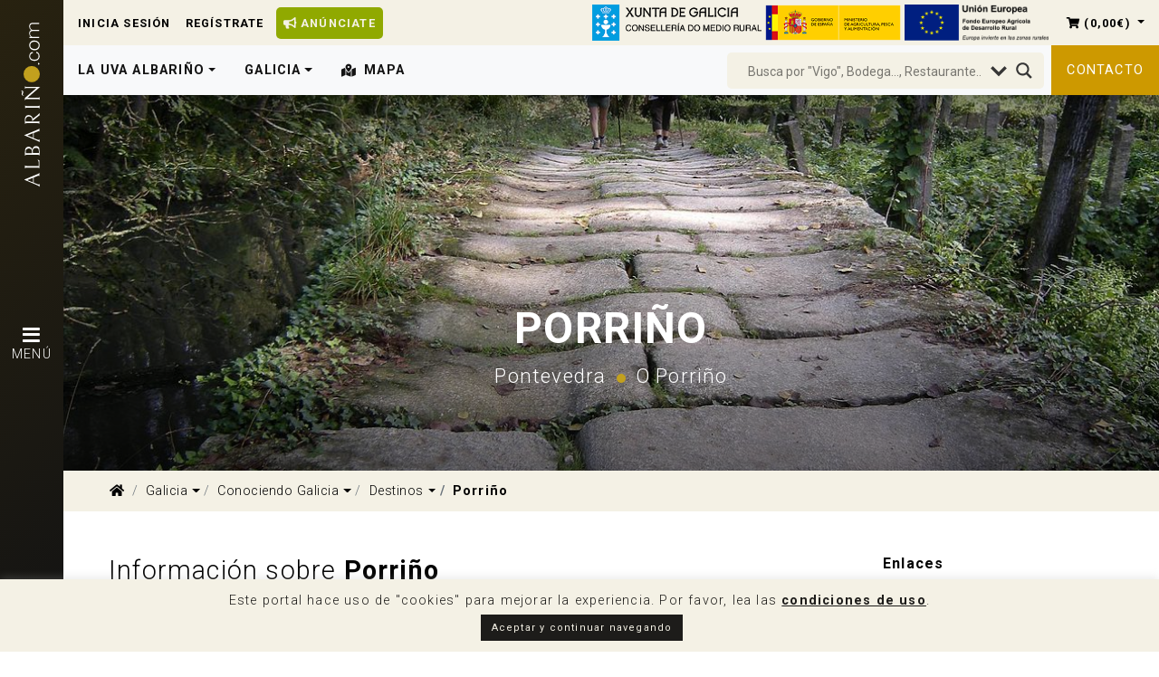

--- FILE ---
content_type: text/html; charset=UTF-8
request_url: https://www.xn--albario-9za.com/destino/porrino
body_size: 39959
content:
<!DOCTYPE html>
<html lang="es">

<head>
    <meta charset="UTF-8" />
    <meta http-equiv="X-UA-Compatible" content="IE=edge">
    <meta name="viewport" content="width=device-width, initial-scale=1, viewport-fit=cover" />

    <link rel="pingback" href="" />
    <link rel="profile" href="http://gmpg.org/xfn/11" />

    <!-- Fav Icons -->
    <link rel="apple-touch-icon" sizes="180x180" href="/apple-touch-icon.png">
    <link rel="icon" type="image/png" sizes="32x32" href="/favicon-32x32.png">
    <link rel="icon" type="image/png" sizes="16x16" href="/favicon-16x16.png">
    <link rel="manifest" href="/site.webmanifest">
    <link rel="mask-icon" href="/safari-pinned-tab.svg" color="#f4f1e5">
    <meta name="msapplication-TileColor" content="#f4f1e5">
    <meta name="theme-color" content="#f4f1e5">

    <link rel='stylesheet' href='https://cdnjs.cloudflare.com/ajax/libs/lity/2.4.0/lity.min.css' />

    <title>Porriño | Albariño.com</title>

    
	<!-- This site is optimized with the Yoast SEO plugin v15.5 - https://yoast.com/wordpress/plugins/seo/ -->
	<meta name="description" content="Porriño es y ha sido siempre un lugar de paso y recibiemiento de miles de viajeros y peregrino. Seguramente es por eso que sus gentes son cálidas y amables." />
	<meta name="robots" content="index, follow, max-snippet:-1, max-image-preview:large, max-video-preview:-1" />
	<link rel="canonical" href="https://www.xn--albario-9za.com/destino/porrino" />
	<meta property="og:locale" content="es_ES" />
	<meta property="og:type" content="article" />
	<meta property="og:title" content="Porriño - Albariño.com" />
	<meta property="og:description" content="Porriño es y ha sido siempre un lugar de paso y recibiemiento de miles de viajeros y peregrino. Seguramente es por eso que sus gentes son cálidas y amables." />
	<meta property="og:url" content="https://www.xn--albario-9za.com/destino/porrino" />
	<meta property="og:site_name" content="Albariño.com" />
	<meta property="article:modified_time" content="2020-07-16T23:28:47+00:00" />
	<meta property="og:image" content="https://www.xn--albario-9za.com/wp-content/uploads/2019/12/2019-12-10-porrino.jpg" />
	<meta property="og:image:width" content="1200" />
	<meta property="og:image:height" content="900" />
	<meta name="twitter:card" content="summary_large_image" />
	<meta name="twitter:label1" content="Tiempo de lectura">
	<meta name="twitter:data1" content="3 minutos">
	<!-- / Yoast SEO plugin. -->


<link rel='dns-prefetch' href='//www.xn--albario-9za.com' />
<link rel='dns-prefetch' href='//www.google.com' />
<link rel='dns-prefetch' href='//fonts.googleapis.com' />
<link rel='dns-prefetch' href='//use.fontawesome.com' />
<link rel='dns-prefetch' href='//s.w.org' />
		<script type="text/javascript">
			window._wpemojiSettings = {"baseUrl":"https:\/\/s.w.org\/images\/core\/emoji\/13.0.1\/72x72\/","ext":".png","svgUrl":"https:\/\/s.w.org\/images\/core\/emoji\/13.0.1\/svg\/","svgExt":".svg","source":{"concatemoji":"https:\/\/www.xn--albario-9za.com\/wp-includes\/js\/wp-emoji-release.min.js?ver=5.6.16"}};
			!function(e,a,t){var n,r,o,i=a.createElement("canvas"),p=i.getContext&&i.getContext("2d");function s(e,t){var a=String.fromCharCode;p.clearRect(0,0,i.width,i.height),p.fillText(a.apply(this,e),0,0);e=i.toDataURL();return p.clearRect(0,0,i.width,i.height),p.fillText(a.apply(this,t),0,0),e===i.toDataURL()}function c(e){var t=a.createElement("script");t.src=e,t.defer=t.type="text/javascript",a.getElementsByTagName("head")[0].appendChild(t)}for(o=Array("flag","emoji"),t.supports={everything:!0,everythingExceptFlag:!0},r=0;r<o.length;r++)t.supports[o[r]]=function(e){if(!p||!p.fillText)return!1;switch(p.textBaseline="top",p.font="600 32px Arial",e){case"flag":return s([127987,65039,8205,9895,65039],[127987,65039,8203,9895,65039])?!1:!s([55356,56826,55356,56819],[55356,56826,8203,55356,56819])&&!s([55356,57332,56128,56423,56128,56418,56128,56421,56128,56430,56128,56423,56128,56447],[55356,57332,8203,56128,56423,8203,56128,56418,8203,56128,56421,8203,56128,56430,8203,56128,56423,8203,56128,56447]);case"emoji":return!s([55357,56424,8205,55356,57212],[55357,56424,8203,55356,57212])}return!1}(o[r]),t.supports.everything=t.supports.everything&&t.supports[o[r]],"flag"!==o[r]&&(t.supports.everythingExceptFlag=t.supports.everythingExceptFlag&&t.supports[o[r]]);t.supports.everythingExceptFlag=t.supports.everythingExceptFlag&&!t.supports.flag,t.DOMReady=!1,t.readyCallback=function(){t.DOMReady=!0},t.supports.everything||(n=function(){t.readyCallback()},a.addEventListener?(a.addEventListener("DOMContentLoaded",n,!1),e.addEventListener("load",n,!1)):(e.attachEvent("onload",n),a.attachEvent("onreadystatechange",function(){"complete"===a.readyState&&t.readyCallback()})),(n=t.source||{}).concatemoji?c(n.concatemoji):n.wpemoji&&n.twemoji&&(c(n.twemoji),c(n.wpemoji)))}(window,document,window._wpemojiSettings);
		</script>
		<!-- xn--albario-9za.com is managing ads with Advanced Ads --><script>
						advanced_ads_ready=function(){var fns=[],listener,doc=typeof document==="object"&&document,hack=doc&&doc.documentElement.doScroll,domContentLoaded="DOMContentLoaded",loaded=doc&&(hack?/^loaded|^c/:/^loaded|^i|^c/).test(doc.readyState);if(!loaded&&doc){listener=function(){doc.removeEventListener(domContentLoaded,listener);window.removeEventListener("load",listener);loaded=1;while(listener=fns.shift())listener()};doc.addEventListener(domContentLoaded,listener);window.addEventListener("load",listener)}return function(fn){loaded?setTimeout(fn,0):fns.push(fn)}}();
						</script>
		<style type="text/css">
img.wp-smiley,
img.emoji {
	display: inline !important;
	border: none !important;
	box-shadow: none !important;
	height: 1em !important;
	width: 1em !important;
	margin: 0 .07em !important;
	vertical-align: -0.1em !important;
	background: none !important;
	padding: 0 !important;
}
</style>
	<link rel='stylesheet' id='nk-awb-css'  href='https://www.xn--albario-9za.com/wp-content/plugins/advanced-backgrounds/assets/awb/awb.min.css?ver=1.7.0' type='text/css' media='all' />
<link rel='stylesheet' id='wc-block-style-css'  href='https://www.xn--albario-9za.com/wp-content/plugins/woo-gutenberg-products-block/build/style.css?ver=2.4.4' type='text/css' media='all' />
<link rel='stylesheet' id='contact-form-7-css'  href='https://www.xn--albario-9za.com/wp-content/plugins/contact-form-7/includes/css/styles.css?ver=5.1.4' type='text/css' media='all' />
<link rel='stylesheet' id='cookie-law-info-css'  href='https://www.xn--albario-9za.com/wp-content/plugins/cookie-law-info/public/css/cookie-law-info-public.css?ver=1.9.5' type='text/css' media='all' />
<link rel='stylesheet' id='cookie-law-info-gdpr-css'  href='https://www.xn--albario-9za.com/wp-content/plugins/cookie-law-info/public/css/cookie-law-info-gdpr.css?ver=1.9.5' type='text/css' media='all' />
<link rel='stylesheet' id='rs-plugin-settings-css'  href='https://www.xn--albario-9za.com/wp-content/plugins/revslider/public/assets/css/settings.css?ver=5.4.8.3' type='text/css' media='all' />
<style id='rs-plugin-settings-inline-css' type='text/css'>
#rs-demo-id {}
</style>
<link rel='stylesheet' id='fontawesome-css'  href='https://www.xn--albario-9za.com/wp-content/plugins/stars-rating/public/css/font-awesome.min.css?ver=4.7.0' type='text/css' media='all' />
<link rel='stylesheet' id='bar-rating-theme-css'  href='https://www.xn--albario-9za.com/wp-content/plugins/stars-rating/public/css/fontawesome-stars.css?ver=2.6.3' type='text/css' media='all' />
<link rel='stylesheet' id='stars-rating-public-css'  href='https://www.xn--albario-9za.com/wp-content/plugins/stars-rating/public/css/stars-rating-public.css?ver=1.0.0' type='text/css' media='all' />
<link rel='stylesheet' id='woocommerce-layout-css'  href='https://www.xn--albario-9za.com/wp-content/plugins/woocommerce/assets/css/woocommerce-layout.css?ver=3.7.3' type='text/css' media='all' />
<link rel='stylesheet' id='woocommerce-smallscreen-css'  href='https://www.xn--albario-9za.com/wp-content/plugins/woocommerce/assets/css/woocommerce-smallscreen.css?ver=3.7.3' type='text/css' media='only screen and (max-width: 768px)' />
<link rel='stylesheet' id='woocommerce-general-css'  href='https://www.xn--albario-9za.com/wp-content/plugins/woocommerce/assets/css/woocommerce.css?ver=3.7.3' type='text/css' media='all' />
<style id='woocommerce-inline-inline-css' type='text/css'>
.woocommerce form .form-row .required { visibility: visible; }
</style>
<link rel='stylesheet' id='dpi-styles-css'  href='https://www.xn--albario-9za.com/wp-content/plugins/dokan-pro/includes/modules/export-import/assets/css/style.css?ver=20260116' type='text/css' media='all' />
<link rel='stylesheet' id='dokan-ls-custom-style-css'  href='https://www.xn--albario-9za.com/wp-content/plugins/dokan-pro/includes/modules/live-search/assets/css/style.css?ver=20260116' type='text/css' media='all' />
<link rel='stylesheet' id='invbit-roboto-font-css'  href='//fonts.googleapis.com/css?family=Roboto%3A300%2C400%2C700&#038;display=swap&#038;ver=5.6.16' type='text/css' media='all' />
<link rel='stylesheet' id='invbit-font-awesome-css'  href='//use.fontawesome.com/releases/v5.8.2/css/all.css?ver=5.6.16' type='text/css' media='all' />
<link rel='stylesheet' id='invbit-bootstrap-styles-css'  href='https://www.xn--albario-9za.com/wp-content/themes/albarino-theme/assets/css/bootstrap.min.css?ver=1.0.5' type='text/css' media='all' />
<link rel='stylesheet' id='invbit-main-styles-css'  href='https://www.xn--albario-9za.com/wp-content/themes/albarino-theme/assets/css/styles.css?ver=1.0.5' type='text/css' media='all' />
<link rel='stylesheet' id='wpdreams-asl-basic-css'  href='https://www.xn--albario-9za.com/wp-content/plugins/ajax-search-lite/css/style.basic.css?ver=4.8' type='text/css' media='all' />
<link rel='stylesheet' id='wpdreams-ajaxsearchlite-css'  href='https://www.xn--albario-9za.com/wp-content/plugins/ajax-search-lite/css/style-underline.css?ver=4.8' type='text/css' media='all' />
<link rel='stylesheet' id='dokan-style-css'  href='https://www.xn--albario-9za.com/wp-content/plugins/dokan-lite/assets/css/style.css?ver=1557327952' type='text/css' media='all' />
<link rel='stylesheet' id='dokan-fontawesome-css'  href='https://www.xn--albario-9za.com/wp-content/plugins/dokan-lite/assets/vendors/font-awesome/font-awesome.min.css?ver=2.9.15' type='text/css' media='all' />
<link rel='stylesheet' id='simple-favorites-css'  href='https://www.xn--albario-9za.com/wp-content/plugins/favorites/assets/css/favorites.css?ver=2.3.1' type='text/css' media='all' />
<link rel='stylesheet' id='js_composer_front-css'  href='https://www.xn--albario-9za.com/wp-content/plugins/js_composer/assets/css/js_composer.min.css?ver=5.7' type='text/css' media='all' />
<link rel='stylesheet' id='addtoany-css'  href='https://www.xn--albario-9za.com/wp-content/plugins/add-to-any/addtoany.min.css?ver=1.15' type='text/css' media='all' />
<link rel='stylesheet' id='acf-global-css'  href='https://www.xn--albario-9za.com/wp-content/plugins/advanced-custom-fields-pro/assets/css/acf-global.css?ver=5.8.6' type='text/css' media='all' />
<link rel='stylesheet' id='acf-input-css'  href='https://www.xn--albario-9za.com/wp-content/plugins/advanced-custom-fields-pro/assets/css/acf-input.css?ver=5.8.6' type='text/css' media='all' />
<link rel='stylesheet' id='acf-pro-input-css'  href='https://www.xn--albario-9za.com/wp-content/plugins/advanced-custom-fields-pro/pro/assets/css/acf-pro-input.css?ver=5.8.6' type='text/css' media='all' />
<link rel='stylesheet' id='select2-css'  href='https://www.xn--albario-9za.com/wp-content/plugins/woocommerce/assets/css/select2.css?ver=3.7.3' type='text/css' media='all' />
<link rel='stylesheet' id='acf-datepicker-css'  href='https://www.xn--albario-9za.com/wp-content/plugins/advanced-custom-fields-pro/assets/inc/datepicker/jquery-ui.min.css?ver=1.11.4' type='text/css' media='all' />
<link rel='stylesheet' id='acf-timepicker-css'  href='https://www.xn--albario-9za.com/wp-content/plugins/advanced-custom-fields-pro/assets/inc/timepicker/jquery-ui-timepicker-addon.min.css?ver=1.6.1' type='text/css' media='all' />
<link rel='stylesheet' id='wp-color-picker-css'  href='https://www.xn--albario-9za.com/wp-admin/css/color-picker.min.css?ver=5.6.16' type='text/css' media='all' />
<script type='text/javascript' id='jquery-core-js-extra'>
/* <![CDATA[ */
var dokan = {"ajaxurl":"https:\/\/www.xn--albario-9za.com\/wp-admin\/admin-ajax.php","nonce":"5ca8b9de4c","ajax_loader":"https:\/\/www.xn--albario-9za.com\/wp-content\/plugins\/dokan-lite\/assets\/images\/ajax-loader.gif","seller":{"available":"Disponible","notAvailable":"No disponible"},"delete_confirm":"\u00bfEst\u00e1s seguro?","wrong_message":"Algo sali\u00f3 mal. Por favor, vuelve a intentarlo .","vendor_percentage":"100","commission_type":"percentage","rounding_precision":"6","mon_decimal_point":",","rest":{"root":"https:\/\/www.xn--albario-9za.com\/wp-json\/","nonce":"06b528dd88","version":"dokan\/v1"},"api":null,"libs":[],"routeComponents":{"default":null},"routes":[]};
/* ]]> */
</script>
<script type='text/javascript' src='https://www.xn--albario-9za.com/wp-includes/js/jquery/jquery.min.js?ver=3.5.1' id='jquery-core-js'></script>
<script type='text/javascript' src='https://www.xn--albario-9za.com/wp-includes/js/jquery/jquery-migrate.min.js?ver=3.3.2' id='jquery-migrate-js'></script>
<script type='text/javascript' src='https://www.xn--albario-9za.com/wp-content/plugins/add-to-any/addtoany.min.js?ver=1.1' id='addtoany-js'></script>
<script type='text/javascript' id='cookie-law-info-js-extra'>
/* <![CDATA[ */
var Cli_Data = {"nn_cookie_ids":[],"cookielist":[],"ccpaEnabled":"","ccpaRegionBased":"","ccpaBarEnabled":"","ccpaType":"gdpr","js_blocking":"","custom_integration":"","triggerDomRefresh":""};
var cli_cookiebar_settings = {"animate_speed_hide":"500","animate_speed_show":"500","background":"#f4f1e5","border":"#b1a6a6c2","border_on":"","button_1_button_colour":"#1d1c1a","button_1_button_hover":"#171615","button_1_link_colour":"#f4f1e5","button_1_as_button":"1","button_1_new_win":"","button_2_button_colour":"#333","button_2_button_hover":"#292929","button_2_link_colour":"#1d1c1a","button_2_as_button":"","button_2_hidebar":"1","button_3_button_colour":"#1d1c1a","button_3_button_hover":"#171615","button_3_link_colour":"#fff","button_3_as_button":"1","button_3_new_win":"","button_4_button_colour":"#1d1c1a","button_4_button_hover":"#171615","button_4_link_colour":"#fff","button_4_as_button":"1","font_family":"inherit","header_fix":"","notify_animate_hide":"1","notify_animate_show":"","notify_div_id":"#cookie-law-info-bar","notify_position_horizontal":"right","notify_position_vertical":"bottom","scroll_close":"","scroll_close_reload":"","accept_close_reload":"","reject_close_reload":"","showagain_tab":"","showagain_background":"#fff","showagain_border":"#000","showagain_div_id":"#cookie-law-info-again","showagain_x_position":"100px","text":"#1d1c1a","show_once_yn":"","show_once":"10000","logging_on":"","as_popup":"","popup_overlay":"1","bar_heading_text":"","cookie_bar_as":"banner","popup_showagain_position":"bottom-right","widget_position":"left"};
var log_object = {"ajax_url":"https:\/\/www.xn--albario-9za.com\/wp-admin\/admin-ajax.php"};
/* ]]> */
</script>
<script type='text/javascript' src='https://www.xn--albario-9za.com/wp-content/plugins/cookie-law-info/public/js/cookie-law-info-public.js?ver=1.9.5' id='cookie-law-info-js'></script>
<script type='text/javascript' src='https://www.xn--albario-9za.com/wp-content/plugins/revslider/public/assets/js/jquery.themepunch.tools.min.js?ver=5.4.8.3' id='tp-tools-js'></script>
<script type='text/javascript' src='https://www.xn--albario-9za.com/wp-content/plugins/revslider/public/assets/js/jquery.themepunch.revolution.min.js?ver=5.4.8.3' id='revmin-js'></script>
<script type='text/javascript' src='https://www.xn--albario-9za.com/wp-content/plugins/stars-rating/public/js/jquery.barrating.min.js?ver=1.2.1' id='bar-rating-js'></script>
<script type='text/javascript' src='https://www.xn--albario-9za.com/wp-content/plugins/stars-rating/public/js/script.js?ver=1.0.0' id='stars-rating-script-js'></script>
<script type='text/javascript' src='https://www.xn--albario-9za.com/wp-content/plugins/woocommerce/assets/js/jquery-blockui/jquery.blockUI.min.js?ver=2.70' id='jquery-blockui-js'></script>
<script type='text/javascript' id='wc-add-to-cart-js-extra'>
/* <![CDATA[ */
var wc_add_to_cart_params = {"ajax_url":"\/wp-admin\/admin-ajax.php","wc_ajax_url":"\/?wc-ajax=%%endpoint%%","i18n_view_cart":"Ver carrito","cart_url":"https:\/\/www.xn--albario-9za.com\/carrito","is_cart":"","cart_redirect_after_add":"no"};
/* ]]> */
</script>
<script type='text/javascript' src='https://www.xn--albario-9za.com/wp-content/plugins/woocommerce/assets/js/frontend/add-to-cart.min.js?ver=3.7.3' id='wc-add-to-cart-js'></script>
<script type='text/javascript' src='https://www.xn--albario-9za.com/wp-content/plugins/dokan-pro/includes/modules/single-product-multiple-vendor/assets/js/tinysort.min.js?ver=5.6.16' id='dokan-spvm-tinysort-js'></script>
<script type='text/javascript' id='advanced-ads-advanced-js-js-extra'>
/* <![CDATA[ */
var advads_options = {"blog_id":"1","privacy":{"enabled":false,"state":"not_needed"}};
/* ]]> */
</script>
<script type='text/javascript' src='https://www.xn--albario-9za.com/wp-content/plugins/advanced-ads/public/assets/js/advanced.min.js?ver=1.23.0' id='advanced-ads-advanced-js-js'></script>
<script type='text/javascript' src='https://www.xn--albario-9za.com/wp-content/plugins/js_composer/assets/js/vendors/woocommerce-add-to-cart.js?ver=5.7' id='vc_woocommerce-add-to-cart-js-js'></script>
<script type='text/javascript' src='https://www.xn--albario-9za.com/wp-content/plugins/advanced-ads-pro/assets/advanced-ads-pro.js?ver=2.5.1' id='advanced-ds-pro/front-js'></script>
<script type='text/javascript' id='favorites-js-extra'>
/* <![CDATA[ */
var favorites_data = {"ajaxurl":"https:\/\/www.xn--albario-9za.com\/wp-admin\/admin-ajax.php","nonce":"2e7f8ef605","favorite":"<i class=\"fas fa-heart\"><\/i>","favorited":"<i class=\"fas fa-heart\"><\/i>","includecount":"","indicate_loading":"","loading_text":"Cargando","loading_image":"","loading_image_active":"","loading_image_preload":"","cache_enabled":"1","button_options":{"button_type":"custom","custom_colors":true,"box_shadow":false,"include_count":false,"default":{"background_default":"#cd9900","border_default":false,"text_default":"#ffffff","icon_default":false,"count_default":false},"active":{"background_active":"#ffffff","border_active":false,"text_active":"#cd9900","icon_active":false,"count_active":false}},"authentication_modal_content":"<p>Por favor, accede para a\u00f1adir favoritos.<\/p>\n<p><a href=\"#\" data-favorites-modal-close>Descartar este aviso<\/a><\/p>\n","authentication_redirect":"","dev_mode":"","logged_in":"","user_id":"0","authentication_redirect_url":"https:\/\/www.xn--albario-9za.com\/wp-login.php?itsec-hb-token=panel"};
/* ]]> */
</script>
<script type='text/javascript' src='https://www.xn--albario-9za.com/wp-content/plugins/favorites/assets/js/favorites.min.js?ver=2.3.1' id='favorites-js'></script>
<script type='text/javascript' id='advanced-ads-pro/cache_busting-js-extra'>
/* <![CDATA[ */
var advanced_ads_pro_ajax_object = {"ajax_url":"https:\/\/www.xn--albario-9za.com\/wp-admin\/admin-ajax.php","lazy_load_module_enabled":"","lazy_load":{"default_offset":0,"offsets":[]},"moveintohidden":""};
/* ]]> */
</script>
<script type='text/javascript' src='https://www.xn--albario-9za.com/wp-content/plugins/advanced-ads-pro/modules/cache-busting/inc/base.min.js?ver=2.5.1' id='advanced-ads-pro/cache_busting-js'></script>
<script type='text/javascript' src='https://www.xn--albario-9za.com/wp-includes/js/jquery/ui/core.min.js?ver=1.12.1' id='jquery-ui-core-js'></script>
<script type='text/javascript' src='https://www.xn--albario-9za.com/wp-includes/js/jquery/ui/mouse.min.js?ver=1.12.1' id='jquery-ui-mouse-js'></script>
<script type='text/javascript' src='https://www.xn--albario-9za.com/wp-includes/js/jquery/ui/sortable.min.js?ver=1.12.1' id='jquery-ui-sortable-js'></script>
<script type='text/javascript' src='https://www.xn--albario-9za.com/wp-includes/js/jquery/ui/resizable.min.js?ver=1.12.1' id='jquery-ui-resizable-js'></script>
<script type='text/javascript' id='acf-input-js-extra'>
/* <![CDATA[ */
var acfL10n = {"The changes you made will be lost if you navigate away from this page":"Los cambios que has realizado se perder\u00e1n si navegas hacia otra p\u00e1gina","Select.verb":"Elige","Edit.verb":"Editar","Update.verb":"Actualizar","Uploaded to this post":"Subidos a este post","Expand Details":"Expandir Detalles","Collapse Details":"Colapsar Detalles","Restricted":"Restringido","All images":"Todas las im\u00e1genes","Validation successful":"Validaci\u00f3n exitosa","Validation failed":"Validaci\u00f3n fallida","1 field requires attention":"1 campo requiere atenci\u00f3n","%d fields require attention":"%d campos requieren atenci\u00f3n","Yes":"S\u00ed","Remove":"Remover","Cancel":"Cancelar","Edit field group":"Editar grupo de campos","Select Image":"Seleccionar Imagen","Edit Image":"Editar Imagen","Update Image":"Actualizar Imagen","Select File":"Seleccionar archivo","Edit File":"Editar Archivo","Update File":"Actualizar Archivo","Maximum values reached ( {max} values )":"Valores m\u00e1ximos alcanzados ( {max} valores )","Loading":"Cargando","No matches found":"No se encontraron resultados","Sorry, this browser does not support geolocation":"Disculpas, este navegador no soporta geolocalizaci\u00f3n","Minimum rows reached ({min} rows)":"M\u00ednimo de filas alcanzado ({min} rows)","Maximum rows reached ({max} rows)":"M\u00e1ximo de filas alcanzado ({max} rows)","layout":"esquema","layouts":"esquemas","This field requires at least {min} {label} {identifier}":"Este campo requiere al menos {min} {label} {identifier}","{available} {label} {identifier} available (max {max})":"{available} {label} {identifier} disponible (max {max})","{required} {label} {identifier} required (min {min})":"{required} {label} {identifier} requerido (min {min})","Flexible Content requires at least 1 layout":"El Contenido Flexible requiere por lo menos 1 layout","Add Image to Gallery":"Agregar Imagen a Galer\u00eda","Maximum selection reached":"Selecci\u00f3n m\u00e1xima alcanzada"};
/* ]]> */
</script>
<script type='text/javascript' src='https://www.xn--albario-9za.com/wp-content/plugins/advanced-custom-fields-pro/assets/js/acf-input.min.js?ver=5.8.6' id='acf-input-js'></script>
<script type='text/javascript' src='https://www.xn--albario-9za.com/wp-content/plugins/advanced-custom-fields-pro/pro/assets/js/acf-pro-input.min.js?ver=5.8.6' id='acf-pro-input-js'></script>
<script type='text/javascript' src='https://www.xn--albario-9za.com/wp-includes/js/jquery/ui/datepicker.min.js?ver=1.12.1' id='jquery-ui-datepicker-js'></script>
<script type='text/javascript' id='jquery-ui-datepicker-js-after'>
jQuery(document).ready(function(jQuery){jQuery.datepicker.setDefaults({"closeText":"Cerrar","currentText":"Hoy","monthNames":["enero","febrero","marzo","abril","mayo","junio","julio","agosto","septiembre","octubre","noviembre","diciembre"],"monthNamesShort":["Ene","Feb","Mar","Abr","May","Jun","Jul","Ago","Sep","Oct","Nov","Dic"],"nextText":"Siguiente","prevText":"Anterior","dayNames":["domingo","lunes","martes","mi\u00e9rcoles","jueves","viernes","s\u00e1bado"],"dayNamesShort":["Dom","Lun","Mar","Mi\u00e9","Jue","Vie","S\u00e1b"],"dayNamesMin":["D","L","M","X","J","V","S"],"dateFormat":"d MM yy","firstDay":1,"isRTL":false});});
</script>
<script type='text/javascript' src='https://www.xn--albario-9za.com/wp-content/plugins/advanced-custom-fields-pro/assets/inc/timepicker/jquery-ui-timepicker-addon.min.js?ver=1.6.1' id='acf-timepicker-js'></script>
<link rel="https://api.w.org/" href="https://www.xn--albario-9za.com/wp-json/" /><meta name="generator" content="WordPress 5.6.16" />
<meta name="generator" content="WooCommerce 3.7.3" />
<link rel='shortlink' href='https://www.xn--albario-9za.com/?p=5337' />
<link rel="alternate" type="application/json+oembed" href="https://www.xn--albario-9za.com/wp-json/oembed/1.0/embed?url=https%3A%2F%2Fwww.xn--albario-9za.com%2Fdestino%2Fporrino" />
<link rel="alternate" type="text/xml+oembed" href="https://www.xn--albario-9za.com/wp-json/oembed/1.0/embed?url=https%3A%2F%2Fwww.xn--albario-9za.com%2Fdestino%2Fporrino&#038;format=xml" />

<script data-cfasync="false">
window.a2a_config=window.a2a_config||{};a2a_config.callbacks=[];a2a_config.overlays=[];a2a_config.templates={};a2a_localize = {
	Share: "Compartir",
	Save: "Guardar",
	Subscribe: "Suscribirse",
	Email: "Correo electrónico",
	Bookmark: "Marcador",
	ShowAll: "Mostrar todo",
	ShowLess: "Mostrar menos",
	FindServices: "Encontrar servicio(s)",
	FindAnyServiceToAddTo: "Encuentra al instante cualquier servicio para añadir a",
	PoweredBy: "Funciona con",
	ShareViaEmail: "Compartir por correo electrónico",
	SubscribeViaEmail: "Suscribirse a través de correo electrónico",
	BookmarkInYourBrowser: "Añadir a marcadores de tu navegador",
	BookmarkInstructions: "Presiona «Ctrl+D» o «\u2318+D» para añadir esta página a marcadores",
	AddToYourFavorites: "Añadir a tus favoritos",
	SendFromWebOrProgram: "Enviar desde cualquier dirección o programa de correo electrónico ",
	EmailProgram: "Programa de correo electrónico",
	More: "Más&#8230;",
	ThanksForSharing: "¡Gracias por compartir!",
	ThanksForFollowing: "¡Gracias por seguirmos!"
};

a2a_config.icon_color="#3b3005";
(function(d,s,a,b){a=d.createElement(s);b=d.getElementsByTagName(s)[0];a.async=1;a.src="https://static.addtoany.com/menu/page.js";b.parentNode.insertBefore(a,b);})(document,"script");
</script>
<!-- Starting: WooCommerce Conversion Tracking (https://wordpress.org/plugins/woocommerce-conversion-tracking/) -->
<!-- End: WooCommerce Conversion Tracking Codes -->
<script type="text/javascript">
		var advadsCfpQueue = [];
		var advadsCfpAd = function( adID ){
			if ( 'undefined' == typeof advadsProCfp ) { advadsCfpQueue.push( adID ) } else { advadsProCfp.addElement( adID ) }
		};
		</script>    <!-- Global site tag (gtag.js) - Google Analytics -->
    <script async src="https://www.googletagmanager.com/gtag/js?id=UA-154821094-1"></script>
    <script>
    window.dataLayer = window.dataLayer || [];
    function gtag(){dataLayer.push(arguments);}
    gtag('js', new Date());

    gtag('config', 'UA-154821094-1');
    </script>
	<noscript><style>.woocommerce-product-gallery{ opacity: 1 !important; }</style></noscript>
	                <link href='//fonts.googleapis.com/css?family=Open+Sans' rel='stylesheet' type='text/css'>
                <meta name="generator" content="Powered by WPBakery Page Builder - drag and drop page builder for WordPress."/>
<!--[if lte IE 9]><link rel="stylesheet" type="text/css" href="https://www.xn--albario-9za.com/wp-content/plugins/js_composer/assets/css/vc_lte_ie9.min.css" media="screen"><![endif]--><meta name="generator" content="Powered by Slider Revolution 5.4.8.3 - responsive, Mobile-Friendly Slider Plugin for WordPress with comfortable drag and drop interface." />
                <style type="text/css">
                    <!--
                    
            @font-face {
                font-family: 'aslsicons2';
                src: url('https://www.xn--albario-9za.com/wp-content/plugins/ajax-search-lite/css/fonts/icons2.eot');
                src: url('https://www.xn--albario-9za.com/wp-content/plugins/ajax-search-lite/css/fonts/icons2.eot?#iefix') format('embedded-opentype'),
                     url('https://www.xn--albario-9za.com/wp-content/plugins/ajax-search-lite/css/fonts/icons2.woff2') format('woff2'),
                     url('https://www.xn--albario-9za.com/wp-content/plugins/ajax-search-lite/css/fonts/icons2.woff') format('woff'),
                     url('https://www.xn--albario-9za.com/wp-content/plugins/ajax-search-lite/css/fonts/icons2.ttf') format('truetype'),
                     url('https://www.xn--albario-9za.com/wp-content/plugins/ajax-search-lite/css/fonts/icons2.svg#icons') format('svg');
                font-weight: normal;
                font-style: normal;
            }
            div[id*='ajaxsearchlitesettings'].searchsettings .asl_option_inner label {
                font-size: 0px !important;
                color: rgba(0, 0, 0, 0);
            }
            div[id*='ajaxsearchlitesettings'].searchsettings .asl_option_inner label:after {
                font-size: 11px !important;
                position: absolute;
                top: 0;
                left: 0;
                z-index: 1;
            }
            div[id*='ajaxsearchlite'].wpdreams_asl_container {
                width: 100%;
                margin: 0px 0px 0px 0px;
            }
            div[id*='ajaxsearchliteres'].wpdreams_asl_results div.resdrg span.highlighted {
                font-weight: bold;
                color: rgba(205, 153, 0, 1);
                background-color: rgba(238, 238, 238, 1);
            }
            div[id*='ajaxsearchliteres'].wpdreams_asl_results .results div.asl_image {
                width: 50px;
                height: 50px;
            }
            div.asl_r .results {
                max-height: none;
            }
            
                .asl_w, .asl_w * {font-family:"Roboto" !important;}
                .asl_m input[type=search]::placeholder{font-family:"Roboto" !important;}
                .asl_m input[type=search]::-webkit-input-placeholder{font-family:"Roboto" !important;}
                .asl_m input[type=search]::-moz-placeholder{font-family:"Roboto" !important;}
                .asl_m input[type=search]:-ms-input-placeholder{font-family:"Roboto" !important;}
                
                div.asl_m.asl_w {
                    border:1px none rgb(0, 0, 0) !important;border-radius:5px 5px 5px 5px !important;
                    box-shadow: none !important;
                }
                div.asl_m.asl_w .probox {border: none !important;}
                                    -->
                </style>
                            <script type="text/javascript">
                if ( typeof _ASL !== "undefined" && _ASL !== null && typeof _ASL.initialize !== "undefined" )
                    _ASL.initialize();
            </script>
            <script type="text/javascript">function setREVStartSize(e){									
						try{ e.c=jQuery(e.c);var i=jQuery(window).width(),t=9999,r=0,n=0,l=0,f=0,s=0,h=0;
							if(e.responsiveLevels&&(jQuery.each(e.responsiveLevels,function(e,f){f>i&&(t=r=f,l=e),i>f&&f>r&&(r=f,n=e)}),t>r&&(l=n)),f=e.gridheight[l]||e.gridheight[0]||e.gridheight,s=e.gridwidth[l]||e.gridwidth[0]||e.gridwidth,h=i/s,h=h>1?1:h,f=Math.round(h*f),"fullscreen"==e.sliderLayout){var u=(e.c.width(),jQuery(window).height());if(void 0!=e.fullScreenOffsetContainer){var c=e.fullScreenOffsetContainer.split(",");if (c) jQuery.each(c,function(e,i){u=jQuery(i).length>0?u-jQuery(i).outerHeight(!0):u}),e.fullScreenOffset.split("%").length>1&&void 0!=e.fullScreenOffset&&e.fullScreenOffset.length>0?u-=jQuery(window).height()*parseInt(e.fullScreenOffset,0)/100:void 0!=e.fullScreenOffset&&e.fullScreenOffset.length>0&&(u-=parseInt(e.fullScreenOffset,0))}f=u}else void 0!=e.minHeight&&f<e.minHeight&&(f=e.minHeight);e.c.closest(".rev_slider_wrapper").css({height:f})					
						}catch(d){console.log("Failure at Presize of Slider:"+d)}						
					};</script>
<noscript><style type="text/css"> .wpb_animate_when_almost_visible { opacity: 1; }</style></noscript></head>

<body class="places-template-default single single-places postid-5337 woocommerce theme-albarino-theme woocommerce-no-js wpb-js-composer js-comp-ver-5.7 vc_responsive aa-prefix-albar- dokan-theme-albarino-theme">
    <div id="App">
        <div id="MainSidebar" class="closed">
            <div class="sidebar-top d-flex d-lg-auto align-items-center">
                <div class="logo">
                    <a href="https://www.xn--albario-9za.com" class="d-block d-lg-none" style="height:70px">
                        <img class="h-100" src="https://www.xn--albario-9za.com/wp-content/themes/albarino-theme/assets/images/logo-header-mobile.svg" />
                    </a>
                    <a href="https://www.xn--albario-9za.com" class="d-none d-lg-block">
                        <svg id="logo-albarino" xmlns="http://www.w3.org/2000/svg">
                            <path fill="#362c07" id="logo-leaf" d="M70.1-39.3L73-38l-2.9-.9v-.4zm70.2 66.5c0-.2-.2-.2-.2-.2s0 .2.2.2zm21.1-19.7h-2l7.7.5-5.7-.5zM158 50.6l.6.6-.6-.6zM69.9-34.9l.2.8c0-.5 0-.8-.2-.8v-4l-.8-.3.8 4.3zm-17.6 84l-.6.2.6-.2zm112.3 8.1s-.8.2-2.1 0l1.4 2.5c-.3-.2-.8-.2-1.1-.3l.3.6-.8-.8c-4.1-.9-4.6 1.1-6.3 2.1 3.1 2.8 5.1 4.9 6.3 8l2 .8-1.4 1.1c.2.3.2.8.3 1.1l-1.1-.5c-.5.3-.8.6-1.2 1.1l-.5-1.7-1.8-.6h-.2a3 3 0 00-1.2-.3c-1.8-.5-3.1-.5-5.5-1.1 2.1 2.3 2.6 8.1 2.1 13.5 1.2 1.7 2.1 3.7 2.3 5.7l-2.9-.2h-.2.2v.5h-.6l.3-.3v-.2l-3.1-.2.8-4-1.7-1.7c-1.8-1.4-4-2.8-5.8-4.6a9 9 0 00-.3 5.4l.2.6c.9.6 2.1 1.2 3.5 1.8l-1.8 1.8.6 1.2.2.2-.2-.2-1.2-.6-1.8 2c-.5-1.2-1.4-2.5-2.1-4.3a10 10 0 01-3.8-5.5c-3.5 2.9-3.1 7-.3 10.9-14.9-9-24.4-17.9-30-33.7l1.7 5.4c.5 2.1 1.1 4.3 1.4 6.4.3 2.1.6 4.3.6 6.6 0 1.1 0 2.1.2 3.2l-.2 3.2c0-.3-.2-.5-.3-.6 0 .5 0 .9-.2 1.2l.2 1.8-.6 4.8c-.3.6-.6 2-.8 3.7l-.5 2.8-.9 3.1v-.5c-.2 1.4-.5 2.5-.8 3.2l-.5 1.2-.2.6c0 .2 0 .3-.2.3h-.2c-.3-.3-.8-.5-1.2-.6l-1.8-1.8c-.6 0-1.5-.6-2.3-1.4-.6-.6-1.4-1.5-1.8-2.3l-.3-.5v.3c-.2-.3-.2-.8-.3-1.1 0-.3 0 0-.2.2l-.2.5-.9 2h-.2c-.5.9-1.4 1.5-2.3 2.1l-2.1 1.1c-1.1.6-1.7.9-1.5 1.2-.8.2.2-.5.9-.9.8-.5 1.5-.9.5-.8l-1.4.8c-1.1.6-2.3 1.4-3.2 2.3l-1.2 1.2.5 1.2c-.5 0-.9 0-1.4-.2l-1.4 1.7-.3.3-.2-.5-.9-1.8c-.6 0-1.1 0-1.5-.2.3-.5.8-.9 1.1-1.2l-.5-1.7-.2-1.4-.2-1.2c0-.8 0-1.5.2-2.3 0-.5.3-.9.5-1.4 0-.2.2-.3 0-.3l-.3.2-.8.2-2.8.9-1.2.8-1.2.9-2.3 2.1c-2.9 3.2-4.8 7.2-7 11l-2 2.3a6 6 0 01-1.7 1.8l-.3.3-.2.2-.2-.2-.3-.5-2.1-2.9c.3.5-.3-1.1-.6-1.8l-.8-1.7-.6-1.1c-.5-.8-.9-1.5-1.2-3.1.3.8.6 1.2.8 1.2l-.5-1.4c-.9-2.3-1.5-5.2-2-7.8.2.5.3 1.2.5 1.1-1.1-3.2-.5-6.1-.8-9l-.9 1.1v.4c-.2.3-.3.8-2.1 1.4.8-.5.6-.5.6-.6 0 0-.2 0-.2.2-1.2.8-2.6 1.2-4.4 3.5-.6.3-1.2.8-1.5 1.5l-.2.2v-.3l-.2-.6-.2-1.4-.8-4.9c0 .3.2.2.2.2-.2-1.2-.2-2.3-.2-3.4l.3-3.4.8-3.4.6-1.7.8-1.7c.6-.9.6-.3 1.2-.8l1.4-2.1-.2.2c0 .2-.3.5-.6.9l-.9.8c-.3.3-.8.5-1.2.6-.8.5-1.5.6-2 .8s-.5.3.3.3a28 28 0 01-7.7.3c-.6.2 0-.5 0-.6l.5-.9.8-1.5 1.2-2.5c-.3.9.2.3.6 0 .2-.2.3-.3.3 0 1.8-3.4 3.8-6.4 5.8-9.3l.5-.9c.8-1.5 1.7-3.2 3.2-5.1-.9 1.4.2.6.6.5.2-.2.3-.3.3-.5 0 0 0-.2.2-.2l1.2-2.1 1.8-2.9c1.2-1.2.6 0 2.3-1.7-.2 0 .5-.8.9-1.4.2 0 .5-.5 1.1-.9-1.5.5-2.9.9-4.6 1.2l1.4-.6-4.1.5c-.8.2-1.5.2-2.3.2l-11.2 8.4 7-8.1-2.3-.2-2-.2-1.5-.3c.2.2 0 .5 0 .3-2.8-.5-2.6-.9-4.4-1.1 0-.2-.6-.3-1.4-.5l-1.4-.2a7 7 0 00-2-.3c-1.1-.2-.9-.2.2 0l-.6-.2-1.4-.3-.8-.2c-.2-.2 0-.5 0-.8l.2-3.8c0-.3 0-.8.2-1.1 0-.3 0-.5.2-.8.2-.5.3-.8.6-1.1l.5-.5.3-.2.2-.2s.2 0 0 0c-.8 0-1.5.2-2.1.3 0 .2-.6.5-1.2.8-.6.3-.9.5-2 .6l.3-.3.3-.3h-2.9l-2 .2 1.1-.2h-1.5v.4h-.3l.2-.2h-.5l1.7-2.9c.3-.8.8-1.5 1.1-2l.3-.3c.3-.8.2-.5-.3.2l.9-1.7c.5-.6.9-1.4 1.5-1.8-1.1.2-2 .3-1.8 0l.3-.6c-1.5.3-2.5 1.2-3.4 1.8-.2 0-.6.2-.6 0l-.3.6-.5.6-.2-.2-.8.5-8.9 5 5.7-7.8.5-.8-.3-.3.9-.6.8-1.4c2.3-2.8 5.7-7.4 7.4-8.3.8-.9 1.5-1.8 2.6-2.8l-1.7-.6-4-1.7c-3.7-1.1-3.7-.6-4.6-.8l-.6-.5.2-.2.3-.2.8-.5 1.4-.9L19 9.8 22.1 8c.8-.3 1.9-.8 2.9-.9-.6.2-1.7.9-2.3 1.2-.6.5-.6.6.8 0l2-.5c.6-.2 1.2-.5 2-.6.5-.2.9-.3 1.4-.3l-.2-.2-3.1-2c-2.3-1.2-4-2.1-2.6-1.8l-2.1-1.1c.2-.2.3-.3.3-.5l.2-.2s0-.2.2-.2c.2.2.4.1.7.1.8-.3 1.2-.5.5-.5l8.1-1.8 2.1-.5 1.1-.2.8-.2 2.9-.3c2.6-.2 5.2.2 7.2.6l-.9-.8-2.8-1.7c-1.8-1.1-4-2.1-6.7-4.1.2-.2.2-.3.5-.3.2 0 .2-.2.3-.2.3 0 .6 0 .9-.2.2.3.9.3 3.2-.2l1.8-.5 2-.5 2.8-.2c.6 0 .9.2 1.1.3.2.2-.2.5.2.6l4 .2H54l2.3 1.1c-.9-.5-.5-.5.3-.3l2.3.6-.9-.2c.3.3 2.6.8 3.8 1.2-.2-.5-2.5-1.2-3.7-1.7l4 .9c-.3.2.5.5 1.5.9l1.1.5c.3.2.5.3.8.3.9.6.8-.2.9 0 .2.3 1.2.6 1.1.9-.3 0-.9-.6-1.2-.6.6.5 1.1 1.1 2 1.4.5 0-1.1-1.4-.2-.8l.5.3v.3c0 .2.2.2 0 .3l.5.3.7 1.1.5.3c.2.2 0 0 .2 0v-.2l-.9-.9.5.2c-.6-.8-.8-1.4-1.1-2-.3-.6-.6-1.2-1.1-1.5-.4-.7-.4-1.3-.9-1.9l.2.2c-.2-.2-.2-.5-.5-.7-.3-.3-.6-.8-1.1-1.1a9 9 0 00-2.3-1.8h.2l-1.1-.9-2-1.8 2.1-1.7 2-1.4 1.2-.5c.2-.2.5-.2.6-.2 0 0 .2 0 .2-.2.6.2.8.5 1.1.8l.9.8c.2.2.5.2.6.2l.5.3h.2v-.5c-.2-.5-.2-.8-.5-1.1-.3-.5-.8-.8-.9-.6 0-.5-.2-.9-.3-1.4l-.5-.8-.3-.6-.5-.8c-1.4-2-2.9-3.8-4.1-5.7l-3.5-5.4 5.7 1.7c.2 0 .3 0 .3.2.8 0 .3-.3 1.7-.2l3.5.5 1.5.3c.3.2.8.3.9.5.3.3 0-.2 0-.3l-.3-.5c-.3-.6-.6-1.1-.6-1.8.5.9.5.2.6 0 0 0 0-.2-.2-.2 0-.2 0-.3-.2-.3l-.2-.6-.3-3.1 2.6 1.2c.8.3.9.8 1.5.5 0-.3.2-.5-1.2-1.2l-.5-.3.5.2 3.5 1.2c1.2.5 2.5 1.1 3.5 1.7 1.1.5 2.1 1.2 3.1 1.8l2 1.5c-.9-.9 0-.5.8 0-.6.3 2.1 2.3 4.1 3.7h.5l.5.6.5.6c.8.6 1.4.2 2.9 2.1 0 .2 0 .5.3.8a39 39 0 013.5 2.8 14.5 14.5 0 013.4 4v.5l.2.6c.5.5.8.6.5-.2l.6 1.8v.2-.2l.2-.2.2-.3c.2-.2.3-.3.5-.3l.6-1.8.2-.5c0-.2 0-.2.3-.5l.9-1.5c.6-1.1 1.4-2 2.1-3.1s1.7-2 2.8-2.9c4-3.7 9.3-6.3 14.7-6.6l26.7-2.5-27.1 8.4-.9.3.2-.3c-2.1.5-.9.6-2.3 1.1.5-.6-1.7.2-.3-.9a7.4 7.4 0 00-2.9 1.8l-1.8 2c0 .5 1.1-1.2 1.1-.6l-1.7 1.5c-.8.8-1.4 1.7-1.4 2-.6.5-.6-.3-.5-.8l-.5.8-.5.9c-.9.9-.5-.5.2-1.8.6-1.2 1.2-2.5.3-1.8l-.2.2-1.1 1.5c-.5.3-.5.2-.3-.2h-.2l-.8.9c-.5 1.2-.3 2 .6 1.1-1.2 1.8-.9 2.5-.9 3.1 0 .6 0 1.2-.9 3.4-.8 1.1 1.4-3.4.6-2.8-.8.9-1.1 2-1.4 2.9l-.8 2.9c.9-2 .8-.2.6 1.2-.8 2.1-.2-1.5-.9 1.7.2.6 0 3.7.6 1.1.2.3.2.6.2 1.1 0 .2 0 .5-.2.6v.3c-.2.2-.2.5.2.5-.3.3-.6.3-.9.3-.3 0-.5-.2-.6.9.3-.3.5 0 .6.2.2.2.5-.2.8-.9-.2.3-.5 1.2-.9 1.4v.6s0 .2.2 0l.3-.5c.3-.5.5-.6.3.2l.3-.9c0 .2.3.2.6.2l.5-.5 1.7-1.4c1.1-.8 2.1-1.2 2.3-.9.3-.2 1.4-.9 2.5-1.4.9-.5 1.5-.9.6-.8l-1.7.6-1.1.6c-.6.3-1.1.6-2 .8 1.1-.3 2-.8 2.9-1.4l2.6-1.5.3.2c.8-.5 2.8-.9 3.5-1.2-.3.3 0 .3.8.3l1.1-.6c2.1-.3 2.5-.2 2.8 0 .2.2.6.3 2.5.3 0 0-.8 0-1.5.2l-1.5.3h1.5c.6 0 1.4.2 2.3 0 .8-.5 2-.9 2.8-1.2 2.1-.2.9.5 3.1.2l-2.9.3c-.5.2 1.8.6 4.8.9 1.8 0 4.9 0 2-.8 1.5.2 3.5.9 2.3.9 3.4.5-.3-.6 2.6-.2l3.1 1.4.5.2.8.5 1.4.8c.8.5 1.7.9 2.3 1.4l-2.1-.6-2-.5 2.5 1.1c-1.7-.5-1.4-.2-.9.2.5.3 1.1.6 0 .6.6.3 1.5.6 2.3 1.1l2.3 1.2c-1.4-1.4 0-.9 2 .2 2 .9 4.6 2.8 4.8 2.1l1.8 1.4.6.6.3.3c.2.2 0 0 0 0H164l-.5.2c-.3 0-.2.6 1.1 1.5h-5.5l.2.2c.3 0 .3.2.2.2l.3.3h.8-.8l1.5 1.8-.9-.8c1.2 1.5 1.5 2.5 1.8 3.1.3.6.5.8.8 1.1.5.5.6.9 1.7 4.3 0 0 0 .8.2 1.4v.9c0 .2-.2.2-.2.2-.2 0-.5-1.1-.8-2l-.9-2.9c-.5-1.8-1.4-3.4-1.7-2.9l.6 1.2.5 1.1.8 2 .8 2.1.2.6v.1c0 .2-.2.2-.2.5v-.6l-.2-.6-.3-.8c.2.5.3 1.2-.3 1.1-.5 0-.9 0-1.2.6a26 26 0 00-4.6-1.1c-3.8-.8-.9.2-.6.5-1.7-.5-2.9-.6-4-.6l.2.2c.9 1.4 1.5 2.3-.3.2 0-.2-.2-.2-.2-.3h-.2l-.8.2 1.2 1.2 1.1 1.4c.3.9.3 1.2 0 1.1s-.6-.8-1.4-1.7c1.1 1.4 1.7 3.1 2.1 4.6l.5 2.5.2 1.2c0 .3-.3.3-.5.5a129 129 0 01-9.7-1.8c1.1.5 1.1.6.6.5h-.9l-1.1-.2c-.9-.2-2-.3-2.1-.2-.3-.3-.6-.6-.3-.8-1.5 0-1.5 0-1.5-.2s0-.5-1.5-.3l-.6.2c1.2.3 2.5.8 3.5 1.2l.5.2v-.2h.2c1.2.2 2.3.6 2.9.9 1.1.5 1.5.8.2.6h-.2l4.1 2c2.6 1.4 5.2 2.9 6.9 4.3 1.5 1.7-.2 1.2 1.7 2.9 1.1 1.1.9.6.8.3-.2-.5-.2-.6 1.4 1.4l-.5-.3c.6.5 1.8 2.3 2.9 4s1.8 3.7 2.8 4.8c0 0-.3-.5-.8-.9-.3-.5-.8-.9-.8-.9.2.8.8 1.5 1.1 2.3-.3-.2-.3.5-.9-.9 0 .3 0 .6.2.8l.3.8-2.3-.5a20 20 0 01-3.4-1.2l1.1.8 1.1.6-4.1-1.7c-.2 0-.2-.2-.3-.2l1.2.8 1.1.8c-.5 0-.2.3.3.9l1.1 1.2-.2-.2c-.2 0-.2-.2-.3-.2 1.7 1.8 3.1 3.8 4.6 6.3l.8.2zm-12.7-12l-.5-.3-.6-.2h-.2c.2.2.5.2.8.3.2.2.4.2.5.2zm-3.8-29.7c-.2 0-.2 0-.3.2 0 .3 0 .5.2.8l.3.3-.2-1.3zm.4 3.1l-.2-1.4c-.2 0-.2.2-.3.2l.2 1.5.3-.3zM24.9 30.5h.1-.1zM23 38.8l.9-.3-.9.3zm130.9 8l-.9-.5 1.2.9s0-.2-.2-.2c.1-.1-.1-.1-.1-.2zm3.8-6.2c-.2 0-.2-.2-.3-.2l.8.9c0-.2-.2-.4-.5-.7zm-15.8-12.4l.8.5c.2 0 .5-.2.2-.3-.3-.2-.6-.2-1-.2zm-3.6-.6c.8 0 1.2 0 1.5-.2l-1.5.2zm12.4-9.8l-.8-.9c-.5 0-.8.2-1.1.3l.3.3.6.6.6-.2.4-.1zm2-2.3c-1.2-.2-2.5.2-2.9.3-.2.3 0 .3.3.5l.5.2c.2 0 .3.2.3.3h-.6l.8.9h.2l1.8-.2c-1.4-.5-.3-.5 1.5 0s5.1 1.4 5.8 1.4l-.2-.5-.2.2c-6.3-1.9-6.3-2.3-7.3-3.1zm6.6-5.8l-1.4-1.8-.3-.3h-.8c.9.7 1.2 1.3 2.5 2.1zM53.1 90.8V90c0 .2-.2.2-.2.3l.2.5zM17.2 39.6l.6-.2-.6.2zm2.3-5.4s0 .2-.2.2c.2 0 .2 0 .2-.2zM122.8-7.2c.2 0 .3-.2.3-.2l-.3.2zm28.2 37l3.8.5c.3-.6-.2-2.1-.3-3.1-.2-.9-.5-1.5-.6-1.7.3.8.5 1.7.6 2.6l.3 1.4-.2.9a9 9 0 00-3.6-.6zm5.2-10.2l1.2.3c.3 0-.5-.3-2.1-.9-.8-.2-2-.2-1.7 0l1.4.3 1.2.3zm6.6 1.3l-5.5-1.8c-.5.1 3.5 1.2 5.5 1.8zm0 0l.2-.2c-.1-.1-.2-.1-.2.2zM159 .2c.8.3-.2-.3-1.4-1.1l-3.2-2 2.3 1.5L159 .2zm-22-7.4c.6 0 .9 0 1.5.2l-.5-.5c-.8 0-1.9 0-1 .3z" />
                            <g id="logo-name">
                                <path fill="#fff" d="M8.1 57.4l-1.5 3.7c-.2.6-.4 1.1-.4 1.5 0 .5.2.9.7 1.1H3.6c.1 0 .4-.1.7-.5l1-1.9 6.2-14.7 6.1 14.8c.4.9.6 1.5 1 1.7l.7.5h-4c.4-.2.6-.5.6-.9s-.1-.7-.4-1.4l-1.6-4h-6v.1zm5.5-1L11 50.1l-2.5 6.3h5.1zm10.9-8.2c-.1-.4-.4-.5-.5-.6l-.2-.1h3.7l-.2.1-.5.6-.2 1.4v13.1h3.9c.7 0 1.4-.1 1.9-.5a2 2 0 001.1-1.1l-.5 2.4h-9.1l.2-.1c.2-.1.4-.4.5-.7l.2-1.5V49.4l-.3-1.2zm19.6 15.4l-2.2.1H38c.2 0 .4-.2.6-.5.2-.2.4-.9.4-1.7V49.8c0-.9-.1-1.4-.4-1.7-.2-.4-.5-.5-.6-.5h3.9l2.4.1 1.4.4c.7.4 1.2.7 1.6 1.4s.6 1.2.6 2c0 1-.4 2-1 2.7-.6.7-1.5 1.2-2.5 1.5.7.1 1.4.2 2 .6.6.4 1.1.7 1.6 1.4.4.6.6 1.2.6 2 0 1-.2 1.9-.7 2.5-.5.6-1.2 1.1-2.1 1.4h-1.7zm-.2-15l-1.5-.1h-1.6v6.7h1.9l1.4-.2c.4-.1.7-.4 1-.7l.7-1.1.2-1.2-.2-1.5a2 2 0 00-.9-1.1c-.4-.5-.6-.7-1-.8zm.4 7.7l-1.7-.1h-1.7v6.7H43c1.1 0 2-.2 2.6-.7.6-.5 1-1.4 1-2.6a3 3 0 00-1.2-2.6c-.4-.5-.8-.6-1.1-.7zm13 1.1l-1.5 3.7c-.2.6-.4 1.1-.4 1.5 0 .5.2.9.7 1.1h-3.4c.1 0 .4-.1.7-.5l1-1.9 6.2-14.7 6.1 14.8c.4.9.6 1.5 1 1.7l.7.5h-4c.4-.2.6-.5.6-.9s-.1-.7-.4-1.4l-1.6-4h-6v.1zm5.6-1l-2.6-6.3-2.5 6.3h5.1zM79.7 55c.5-.4 1-.7 1.2-1.4.2-.6.4-1.1.4-1.7 0-.6-.1-1.2-.4-1.7-.2-.5-.6-1-1.2-1.4-.6-.4-1.2-.5-2-.5h-2v13.2l.2 1.4c.1.4.4.5.5.6l.2.1H73l.2-.1.5-.6.2-1.4V49.7a6 6 0 00-.2-1.5c-.1-.4-.4-.6-.5-.7l-.2-.1h4.7c1.2 0 2.2.2 3 .6.7.4 1.4.9 1.7 1.6.4.6.5 1.4.5 2.1 0 .6-.1 1.2-.5 1.9-.2.6-.7 1.1-1.2 1.6s-1.2.7-2 1l-.4.1 4.1 5.3 1.4 1.4c.4.2.6.5.7.6l.2.2h-2.5l-6.5-8.2h1.4c.9-.1 1.5-.2 2.1-.6zm10.6 8.6l.5-.6.2-1.4V49.8l-.2-1.4c-.1-.4-.4-.5-.5-.6l-.3-.1h3.7l-.2.1-.5.6-.2 1.4v11.8L93 63c.1.4.4.5.5.6l.2.1H90l.3-.1zM115 47.4c-.2 0-.5.2-.6.5-.2.2-.4.9-.4 1.6v14.8l-12.1-14v11.3c0 .7.1 1.2.4 1.6.2.2.5.5.7.5h-3.4c.2 0 .5-.2.6-.5.1-.2.4-.9.4-1.6V49.8c0-.5-.1-1-.5-1.5s-.9-.7-1.4-.9h3l11.1 12.9V49.6c0-1.2-.4-2-1.2-2.1h3.4zm-10.1-3.1c.2-.2.6-.4 1.1-.4s1 .1 1.6.4c.5.2.9.2 1.1.2.5 0 .7-.4.7-1v-.4c.2.2.5.6.5 1.1 0 .5-.1.9-.5 1.1-.4.2-.6.4-1.1.4-.5 0-1-.1-1.6-.4-.5-.2-.9-.2-1.1-.2-.5 0-.7.4-.7 1v.4c-.2-.2-.5-.6-.5-1.1l.5-1.1zm33.6 18.4l.3-.6c.2-.2.4-.2.7-.2l.7.2c.2.1.3.4.3.6l-.3.6c-.2.2-.4.2-.7.2l-.7-.2c-.2-.2-.3-.3-.3-.6zm9.5-.1a4 4 0 002.4-.7c.6-.5 1-1.1 1-1.8h1.3c0 .7-.3 1.3-.7 1.8-.4.5-1 1-1.7 1.3a6 6 0 01-2.3.5c-1.6 0-2.9-.5-3.8-1.5-.9-1-1.4-2.3-1.4-4v-.4c0-1.1.2-2 .6-2.9.4-.8 1-1.5 1.8-1.9a5 5 0 012.7-.7c1.3 0 2.4.4 3.3 1.1.9.7 1.3 1.7 1.4 2.8h-1.3c-.1-.9-.4-1.5-1-2.1-.6-.5-1.4-.8-2.4-.8-1.2 0-2.2.4-2.8 1.2-.7.8-1 1.9-1 3.3v.4c0 1.4.3 2.5 1 3.3a4 4 0 002.9 1.1zm6.5-4.8c0-1.1.2-2 .7-2.8a6 6 0 011.9-2c.8-.5 1.8-.7 2.8-.7 1.6 0 2.9.5 3.9 1.5s1.5 2.4 1.5 4.1v.3a5.7 5.7 0 01-2.6 4.9c-.8.5-1.8.7-2.8.7-1.6 0-2.9-.5-3.9-1.5s-1.5-2.4-1.5-4.1v-.4zm1.3.4c0 1.3.4 2.4 1.1 3.2a4 4 0 003 1.3c1.2 0 2.2-.4 2.9-1.3.8-.8 1.1-1.9 1.1-3.3v-.2a6 6 0 00-.5-2.3c-.3-.7-.8-1.2-1.4-1.6-.6-.4-1.3-.6-2.1-.6-1.2 0-2.2.4-2.9 1.3s-1.1 2-1.1 3.3v.2zm13.4-5.7v1.8c.4-.7 1-1.2 1.7-1.5s1.4-.5 2.2-.5c1.9 0 3.1.7 3.6 2.1a4.8 4.8 0 014.1-2.2c2.6 0 3.9 1.3 4 3.8v7.3h-1.3v-7.2c0-1-.2-1.7-.7-2.2-.5-.5-1.2-.7-2.3-.7-1 0-1.8.3-2.4.8s-1 1.2-1.1 2v7.2h-1.3v-7.3c0-.9-.3-1.6-.7-2.1-.5-.5-1.2-.7-2.2-.7-.8 0-1.6.2-2.2.7-.6.4-1.1 1.1-1.3 1.9v7.5H168V52.5h1.2z" />
                                <circle fill="#c2a01e" cx="128.1" cy="55" r="9" />
                            </g>
                        </svg>
                    </a>
                </div>
                <div class="sidebar-top_elements d-lg-none d-flex">
                                            <a class="nav-link text-white d-flex flex-column align-items-center" href="https://www.xn--albario-9za.com/mi-cuenta" title="Inicia sesión en Albariño.com">
                            <i class="fas fa-user"></i>
                            <small>Login | Regístro</small>
                        </a>
                                    </div>
                <a href="" class="btn_mainsidebar">
                    <i class="fas fa-bars"></i>
                    <span>Menú</span>
                </a>
            </div>

            <nav class="nav flex-column"><ul id="menu-side-menu" class="menu"><li id="menu-item-5474" class="menu-item menu-item-type-post_type menu-item-object-page menu-item-has-children menu-item-5474"><a href="https://www.xn--albario-9za.com/uva-albarino">La Uva Albariño</a>
<ul class="sub-menu">
	<li id="menu-item-5477" class="menu-item menu-item-type-post_type menu-item-object-page menu-item-5477"><a href="https://www.xn--albario-9za.com/uva-albarino/caracteristicas">Características de la Uva</a></li>
	<li id="menu-item-5476" class="menu-item menu-item-type-post_type menu-item-object-page menu-item-5476"><a href="https://www.xn--albario-9za.com/uva-albarino/historia">Historia</a></li>
	<li id="menu-item-5475" class="menu-item menu-item-type-post_type menu-item-object-page menu-item-5475"><a href="https://www.xn--albario-9za.com/uva-albarino/viticultura">Viticultura</a></li>
	<li id="menu-item-416" class="menu-item menu-item-type-post_type menu-item-object-section menu-item-416"><a href="https://www.xn--albario-9za.com/sostenibilidad">Sostenibilidad</a></li>
</ul>
</li>
<li id="menu-item-415" class="menu-item menu-item-type-post_type menu-item-object-section menu-item-has-children menu-item-415"><a href="https://www.xn--albario-9za.com/vino-gallego">Vino de Galicia</a>
<ul class="sub-menu">
	<li id="menu-item-13586" class="menu-item menu-item-type-post_type menu-item-object-page menu-item-13586"><a href="https://www.xn--albario-9za.com/actualidad">Blog de Vino Gallego</a></li>
	<li id="menu-item-419" class="menu-item menu-item-type-post_type menu-item-object-section menu-item-419"><a href="https://www.xn--albario-9za.com/denominaciones-origen-galicia">Denominaciones de Origen e IGP</a></li>
	<li id="menu-item-418" class="menu-item menu-item-type-post_type menu-item-object-section menu-item-418"><a href="https://www.xn--albario-9za.com/bodegas-galicia">Bodegas</a></li>
	<li id="menu-item-417" class="menu-item menu-item-type-post_type menu-item-object-section menu-item-417"><a href="https://www.xn--albario-9za.com/vinos-galicia">Vinos</a></li>
</ul>
</li>
<li id="menu-item-412" class="menu-item menu-item-type-post_type menu-item-object-section menu-item-has-children menu-item-412"><a href="https://www.xn--albario-9za.com/turismo-galicia">Turismo en Galicia</a>
<ul class="sub-menu">
	<li id="menu-item-414" class="menu-item menu-item-type-post_type menu-item-object-section menu-item-has-children menu-item-414"><a href="https://www.xn--albario-9za.com/viajar-galicia">Conociendo Galicia</a>
	<ul class="sub-menu">
		<li id="menu-item-13588" class="menu-item menu-item-type-post_type menu-item-object-page menu-item-13588"><a href="https://www.xn--albario-9za.com/turismo">Blog de Turismo en Galicia</a></li>
		<li id="menu-item-13587" class="menu-item menu-item-type-post_type menu-item-object-page menu-item-13587"><a href="https://www.xn--albario-9za.com/gastronomia">Blog de Gastronomía Gallega</a></li>
		<li id="menu-item-479" class="menu-item menu-item-type-post_type menu-item-object-section menu-item-479"><a href="https://www.xn--albario-9za.com/destinos-galicia">Destinos</a></li>
		<li id="menu-item-487" class="menu-item menu-item-type-post_type menu-item-object-section menu-item-487"><a href="https://www.xn--albario-9za.com/que-visitar-galicia">Qué Visitar</a></li>
	</ul>
</li>
	<li id="menu-item-413" class="menu-item menu-item-type-post_type menu-item-object-section menu-item-has-children menu-item-413"><a href="https://www.xn--albario-9za.com/servicios-galicia">Servicios en Galicia</a>
	<ul class="sub-menu">
		<li id="menu-item-525" class="menu-item menu-item-type-post_type menu-item-object-section menu-item-525"><a href="https://www.xn--albario-9za.com/restaurantes-galicia">Dónde Comer</a></li>
		<li id="menu-item-560" class="menu-item menu-item-type-post_type menu-item-object-section menu-item-560"><a href="https://www.xn--albario-9za.com/alojamientos-galicia">Dónde Dormir</a></li>
		<li id="menu-item-569" class="menu-item menu-item-type-post_type menu-item-object-section menu-item-569"><a href="https://www.xn--albario-9za.com/actividades-galicia">Actividades</a></li>
		<li id="menu-item-1113" class="menu-item menu-item-type-custom menu-item-object-custom menu-item-1113"><a href="/enoturismo-galicia">Enoturismo</a></li>
		<li id="menu-item-582" class="menu-item menu-item-type-post_type menu-item-object-section menu-item-582"><a href="https://www.xn--albario-9za.com/productos-tipicos-galicia">Otros Productos</a></li>
	</ul>
</li>
</ul>
</li>
<li id="menu-item-1816" class="menu-item menu-item-type-post_type menu-item-object-section menu-item-1816"><a href="https://www.xn--albario-9za.com/mapa">Mapa</a></li>
</ul></nav>
            <!-- "Advertise with us" button (responsive) -->
            <a id="buyAdCTA" href="https://www.xn--albario-9za.com/publicidad" class="mx-5 p-2 nav-link d-lg-none" role="button" title="Anúnciate en nuestro portal">
                <i class="fas fa-bullhorn"></i> <small>Anúnciate</small>
            </a>
        </div>
        <main id="Main" class="content d-flex flex-column">
            <header id="Header" class="d-flex flex-column">

                
                <style> /* Fix main content's height. */
                    @media ( max-width: 991px ) {
                        #MainContent {
                            padding-top: 90px !important;
                        }
                    }
                </style>
                <div
                    style="background:#262110; height:50px; overflow-x:auto; direction:rtl;"
                    class="px-2 d-lg-none d-block"
                >
                    <div class="d-flex justify-content-center align-items-center h-100" style="min-width:550px; direction:ltr">
                        <img class="mr-3" style="height:40px" src="https://www.xn--albario-9za.com/wp-content/themes/albarino-theme/assets/images/logo-xunta.png" />
                        <img class="mr-3" style="height:40px" src="https://www.xn--albario-9za.com/wp-content/themes/albarino-theme/assets/images/logo-ministerio.png" />
                        <a href="/acuerdos-institucionales/proyecto-cofinanciado-por-feader.html">
                            <img class="mr-3" style="height:40px;width:159px" src="https://www.xn--albario-9za.com/wp-content/themes/albarino-theme/assets/images/logo-feader.png" />
                        </a>
                    </div>
                </div>

                
                <div class="UserMenu">
                    <nav class="top-menu navbar navbar-expand-sm navbar-light d-lg-flex d-none">
    <ul class="navbar-nav mr-auto align-items-center">
                <li class="nav-item">
            <a class="nav-link" href="https://www.xn--albario-9za.com/mi-cuenta" title="Inicia sesión en Albariño.com">
                Inicia Sesión            </a>
        </li>
        <li class="nav-item">
            <a class="nav-link" href="https://www.xn--albario-9za.com/mi-cuenta" title="Regístrate en Albariño.com">
                Regístrate            </a>
        </li>
        <li class="nav-item">
            <a id="buyAdCTA" href="https://www.xn--albario-9za.com/publicidad" class="nav-link" role="button" title="Anúnciate en nuestro portal">
                <i class="fas fa-bullhorn"></i> Anúnciate            </a>
        </li>
            </ul>

    <ul class="navbar-nav ml-auto cart-dropdown">

        
        <div style="height:50px; overflow-x:auto" class="mx-2">
            <div class="d-flex align-items-center h-100">
                <img class="mr-1" style="height:40px;width:187px" src="https://www.xn--albario-9za.com/wp-content/themes/albarino-theme/assets/images/logo-xunta-inverted.png" />
                <img class="mr-1" style="height:40px;width:150px" src="https://www.xn--albario-9za.com/wp-content/themes/albarino-theme/assets/images/logo-ministerio.png" />
                <a href="/acuerdos-institucionales/proyecto-cofinanciado-por-feader.html">
                    <img
                        class="mr-1"
                        style="display:block; max-width:159px; max-height:40px; width:auto; height:auto;"
                        src="https://www.xn--albario-9za.com/wp-content/themes/albarino-theme/assets/images/logo-feader-inverted.png"
                    />
                </a>
            </div>
        </div>

        
        <li class="dropdown d-flex align-items-center">
            <a id="cartDropdownMenu" href="#" class="nav-link dropdown-toggle" data-toggle="dropdown" role="button" aria-haspopup="true" aria-expanded="false" title="Tus compras pendientes">
                <i class="fas fa-shopping-cart"></i> <span class="dokan-cart-amount-top">(<span class="woocommerce-Price-amount amount">0,00<span class="woocommerce-Price-currencySymbol">&euro;</span></span>)</span> <b class="caret"></b>
            </a>
            <ul class="dropdown-menu dropdown-menu-right " aria-labelledby="cartDropdownMenu">
                <li class="dropdown-item">
                    <div class="widget_shopping_cart_content"></div>
                </li>
            </ul>
        </li>
    </ul>
</nav>

                </div>
                <nav id="MainMenu" class="BottomMenu navbar navbar-expand-md navbar-light bg-light">

                    <li class="d-flex w-100" id="navbarCollapse">
                        <ul class="sectionsList navbar-nav mr-auto  align-self-stretch d-lg-flex d-none">

                            <!--
                                Menu related to the Grape.
                            -->
                            <li class="nav-item dropdown megamenu-grape">

                                <span class="nav-link dropdown-toggle">
                                    La Uva Albariño                                    <span class="caret"></span>
                                </span>

                                <nav class="grape_menu" role="menu" style="display: none;">
                                    <section class="menu_wrapper bg-white row px-0 mx-auto">

                                        <div class="col-md-3 border-r-lightyellow">
                                            <h6 class="megamenu-title left" style="margin-left: -1.4rem">
                                                Variedad Albariño                                            </h6>
                                            <div class="py-3">
                                                                                                    <a
                                                        href="/uva-albarino"
                                                        class="text-link py-1"
                                                        title="Albariño. Una uva autóctona de Galicia. La más conocida, la más laureada, la más producida y la más cuidada de cuantas uvas blancas se producen en esta región. La uva del terruño por antonomasia."
                                                    >
                                                                                                                    <i class="fas fa-info-circle mr-1"></i>
                                                                                                                Uva albariño                                                    </a>
                                                                                                    <a
                                                        href="/uva-albarino/historia"
                                                        class="text-link py-1"
                                                        title="Conoce el origen del Albariño y su memoria en Galicia"
                                                    >
                                                                                                                    <i class="fas fa-info-circle mr-1"></i>
                                                                                                                Historia del albariño                                                    </a>
                                                                                                    <a
                                                        href="/uva-albarino/caracteristicas"
                                                        class="text-link py-1"
                                                        title="Características del vino albariño. Variedad única por sus aromas, sabor y acidez diferenciadores"
                                                    >
                                                                                                                    <i class="fas fa-info-circle mr-1"></i>
                                                                                                                Características                                                    </a>
                                                                                                    <a
                                                        href="/uva-albarino/viticultura"
                                                        class="text-link py-1"
                                                        title="El cultivo del Albariño en emparrado es único en Galicia y en el mundo"
                                                    >
                                                                                                                    <i class="fas fa-info-circle mr-1"></i>
                                                                                                                Viticultura                                                    </a>
                                                                                                    <a
                                                        href="/sostenibilidad"
                                                        class="text-link py-1"
                                                        title="La sostenibilidad en la industria del vino albariño. El respeto por el medio ambiente."
                                                    >
                                                                                                                    <i class="fas fa-info-circle mr-1"></i>
                                                                                                                Sostenibilidad                                                    </a>
                                                                                                <div class="d-flex justify-content-center py-3">
                                                    <img
                                                        src="/wp-content/themes/albarino-theme/assets/images/grapes_bg.png"
                                                        class="rounded-circle" style="height: 100px;"
                                                    >
                                                </div>
                                            </div>
                                        </div>

                                        <div class="col-md-9">
                                            <h6 class="megamenu-title right" style="margin-right: -1.5rem">
                                                Vino en Galicia                                            </h6>


                                            <div class="grape-blog">
                                                <h6 class="title">
                                                    <a href="/actualidad"
                                                       title="Lo último del mundo del vino gallego, desde el cultivo hasta la cata"
                                                    >Sobre el Vino                                                    </a>    
                                                </h6>
                                                <ul class="links-list">
                                                                                                            <li class="links-list-item">
                                                            <a
                                                                href="/actualidad/acuerdos-institucionales"
                                                                class="text-link"
                                                                title="Las estrategias de entidades influyentes en el mundo del vino"
                                                            >
                                                                Acuerdos institucionales                                                            </a>
                                                        </li>
                                                                                                            <li class="links-list-item">
                                                            <a
                                                                href="/actualidad/destacados"
                                                                class="text-link"
                                                                title="Los vinos, las bodegas y los elaboradores más notables de Galicia"
                                                            >
                                                                Destacados                                                            </a>
                                                        </li>
                                                                                                            <li class="links-list-item">
                                                            <a
                                                                href="/actualidad/datos-vino"
                                                                class="text-link"
                                                                title="Informes de mercado, ventas, distribución, marketing y mucho más"
                                                            >
                                                                Vino en Datos                                                            </a>
                                                        </li>
                                                                                                            <li class="links-list-item">
                                                            <a
                                                                href="/actualidad/elaboracion-cultivo"
                                                                class="text-link"
                                                                title="Todo sobre las variedades, la viticultura y vinificaciones en Galicia"
                                                            >
                                                                Elaboración y Cultivo                                                            </a>
                                                        </li>
                                                                                                            <li class="links-list-item">
                                                            <a
                                                                href="/actualidad/noticias"
                                                                class="text-link"
                                                                title="Novedades, datos curiosos y de especial interés del mundo del vino"
                                                            >
                                                                Otras Noticias                                                            </a>
                                                        </li>
                                                                                                            <li class="links-list-item">
                                                            <a
                                                                href="/actualidad/eventos-catas"
                                                                class="text-link"
                                                                title="Los acontecimientos más influyentes para consumidores y profesionales"
                                                            >
                                                                Eventos y Catas                                                            </a>
                                                        </li>
                                                                                                    </ul>
                                            </div>

                                            <div class="featured">
                                                                                                    <a
                                                        href="/bodegas-galicia"
                                                        class="d-flex flex-column align-items-center"
                                                        title="¿Estás buscando bodegas de albariño en Galicia? ¿O quizá bodegas especializadas en otras variedades de uva?, ¿Quieres conocer los vinos que elaboran? ¿Visitar sus instalaciones y viñedos? ¿Necesitas los datos de contacto de alguna en particular? Buscador de bodegas de Galicia."
                                                    >
                                                        <img src="https://www.xn--albario-9za.com/wp-content/uploads/2020/03/2020-03-31.png">
                                                        Bodegas                                                    </a>
                                                                                                    <a
                                                        href="/vinos-galicia"
                                                        class="d-flex flex-column align-items-center"
                                                        title="Te invitamos a conocer y degustar algunos de los mejores vinos albariño de Galicia. Infórmate de la elaboración, maridaje y cata de nuestros mejores vinos."
                                                    >
                                                        <img src="https://www.xn--albario-9za.com/wp-content/uploads/2020/03/2020-03-31-1.png">
                                                        Vinos                                                    </a>
                                                                                                    <a
                                                        href="/denominaciones-origen-galicia"
                                                        class="d-flex flex-column align-items-center"
                                                        title="Conoce las DO e IGP del vino de Galicia: garantía de calidad"
                                                    >
                                                        <img src="https://www.xn--albario-9za.com/wp-content/uploads/2020/03/2020-03-31-2.png">
                                                        D.O. / I.G.P.                                                    </a>
                                                                                            </div>

                                        </div>

                                    </section>
                                </nav>
                            </li>

                            <!--
                                Menu related to Galicia.
                            -->
                            <li class="nav-item dropdown megamenu">
                                <span class="nav-link dropdown-toggle">
                                    Galicia                                    <span class="caret"></span>
                                </span>

                                <nav class="tourism_menu" role="menu" style="display: none;">
                                    <section class="menu_wrapper mx-auto bg-white">
                                        <div class="listings_wrapper">
                                            <h6 class="megamenu-title left" style="margin-left: -1rem">
                                                Te proponemos                                            </h6>
                                            <div class="listings">
                                                                                                                                                                                                                                                                <a
                                                        href="/alojamientos-galicia"
                                                        class="listing-link rborder"
                                                        title="¿Cuáles son los mejores sitios para dormir en Galicia? ¿Qué opciones de alojamiento hay en función del tipo de turismo o según la manera que viajamos? Hoteles y todo tipo de alojamientos en entornos urbanos y rurales."
                                                    >
                                                        <img src="https://www.xn--albario-9za.com/wp-content/uploads/2020/03/2020-03-16.png">
                                                        Dónde Dormir                                                    </a>
                                                                                                                                                                                                                                                                <a
                                                        href="/restaurantes-galicia"
                                                        class="listing-link"
                                                        title="Localiza tu restaurante entre la mejor oferta gastronómica gallega."
                                                    >
                                                        <img src="https://www.xn--albario-9za.com/wp-content/uploads/2020/03/2020-03-16-3.png">
                                                        Dónde Comer                                                    </a>
                                                                                                                                                                                                                                                                <a
                                                        href="/productos-tipicos-galicia"
                                                        class="listing-link rborder tborder"
                                                        title="Productos gourmet y productos típicos de Galicia sin salir de casa."
                                                    >
                                                        <img src="https://www.xn--albario-9za.com/wp-content/uploads/2020/03/2020-03-16-2.png">
                                                        Produtos Típicos                                                    </a>
                                                                                                                                                                                                                                                                <a
                                                        href="/actividades-galicia"
                                                        class="listing-link tborder"
                                                        title="Toda la oferta de actividades que se ofrecen en nuestro portal.."
                                                    >
                                                        <img src="https://www.xn--albario-9za.com/wp-content/uploads/2020/09/2020-09-24.png">
                                                        Actividades                                                    </a>
                                                                                            </div>
                                        </div>

                                                                                        <div class="featured feat1">
                                                    <a
                                                        href="/turismo/turismo-activo/playas-riasbaixas-ninos"
                                                        title="Las mejores playas en las Rías Baixas"
                                                    >
                                                        <img class="image" src="https://www.xn--albario-9za.com/wp-content/uploads/2024/03/2024-03-21.jpg">
                                                        <div class="align-items-start d-flex justify-content-between mt-2">
                                                            <span>Playas en Rías Baixas</span>
                                                            <span class="icon" style="background: #f4f1e5;color: #00b3ef;">
                                                                <i class="fas fa-map"></i>
                                                            </span>
                                                        </div>
                                                    </a>
                                                </div>
                                                                                        <div class="featured feat2">
                                                    <a
                                                        href="/camino-de-santiago"
                                                        title="Descubre el origen de las rutas y caminos que llevan a Santiago."
                                                    >
                                                        <img class="image" src="https://www.xn--albario-9za.com/wp-content/uploads/2020/06/2020-06-05-1.jpeg">
                                                        <div class="align-items-start d-flex justify-content-between mt-2">
                                                            <span>Camiño de Santiago</span>
                                                            <span class="icon" style="background: #f4f1e5;color: #2200bc;">
                                                                <i class="fas fa-blind"></i>
                                                            </span>
                                                        </div>
                                                    </a>
                                                </div>
                                                                                        <div class="featured feat3">
                                                    <a
                                                        href="/enoturismo-galicia"
                                                        title="Visita los viñedos y bodegas de Galicia: lo mejor está aquí."
                                                    >
                                                        <img class="image" src="https://www.xn--albario-9za.com/wp-content/uploads/2020/05/2020-05-15-3.jpg">
                                                        <div class="align-items-start d-flex justify-content-between mt-2">
                                                            <span>Actividades de enoturismo</span>
                                                            <span class="icon" style="background: #f4f1e5;color: #00931d;">
                                                                <i class="fas fa-wine-glass"></i>
                                                            </span>
                                                        </div>
                                                    </a>
                                                </div>
                                                                                        <div class="featured feat4">
                                                    <a
                                                        href="/fiesta-del-albarino"
                                                        title="La cuna del albariño está en las Rías Baixas. En Cambados se celebra la fiesta del albariño,dedicada a este vino de gran tradición."
                                                    >
                                                        <img class="image" src="https://www.xn--albario-9za.com/wp-content/uploads/2020/05/2020-05-15-4.jpg">
                                                        <div class="align-items-start d-flex justify-content-between mt-2">
                                                            <span>Fiesta del Albariño</span>
                                                            <span class="icon" style="background: #f4f1e5;color: #00931d;">
                                                                <i class="fas fa-glass-cheers"></i>
                                                            </span>
                                                        </div>
                                                    </a>
                                                </div>
                                                                                        <div class="featured feat5">
                                                    <a
                                                        href="/destino/a-coruna"
                                                        title="Pontevedra, la capital de la provincia tiene mucho que ofrecer."
                                                    >
                                                        <img class="image" src="https://www.xn--albario-9za.com/wp-content/uploads/2024/03/2024-03-21-1.jpg">
                                                        <div class="align-items-start d-flex justify-content-between mt-2">
                                                            <span>A Coruña</span>
                                                            <span class="icon" style="background: #f4f1e5;color: #cd9900;">
                                                                <i class="fas fa-car"></i>
                                                            </span>
                                                        </div>
                                                    </a>
                                                </div>
                                                                                        <div class="featured feat6">
                                                    <a
                                                        href="/alojamientos-galicia/pontevedra/sanxenxo/"
                                                        title="Oferta de hoteles y apartamentos en Sanxenxo"
                                                    >
                                                        <img class="image" src="https://www.xn--albario-9za.com/wp-content/uploads/2020/06/2020-06-05.jpeg">
                                                        <div class="align-items-start d-flex justify-content-between mt-2">
                                                            <span>Alojamiento en Sanxenxo</span>
                                                            <span class="icon" style="background: #f4f1e5;color: #1386f9;">
                                                                <i class="fas fa-hotel"></i>
                                                            </span>
                                                        </div>
                                                    </a>
                                                </div>
                                                                                        <div class="featured feat7">
                                                    <a
                                                        href="/restaurantes-galicia/pontevedra/a-guarda/"
                                                        title="Disfruta de la oferta gastronómica que ofrece A Guarda en alguno de sus magníficos restaurantes."
                                                    >
                                                        <img class="image" src="https://www.xn--albario-9za.com/wp-content/uploads/2020/06/2020-06-05.jpg">
                                                        <div class="align-items-start d-flex justify-content-between mt-2">
                                                            <span>Restaurantes en A Guarda</span>
                                                            <span class="icon" style="background: #f4f1e5;color: #ff0000;">
                                                                <i class="fas fa-utensils"></i>
                                                            </span>
                                                        </div>
                                                    </a>
                                                </div>
                                        
                                        <div class="blogs border border-light p-2">
    <div class="column">
        <h6 class="title"><a href="/gastronomia/" title="Las fértiles tierras, el océano y las caprichosas rías de Galicia nos brindan materias primas de excepcional calidad. El gran tesoro de nuestra gastronomía. Información sobre la cocina gallega, sus platos típicos, recetas y maridajes.">Sobre Gastronomía</a></h6>
        <div class="entries">
            <ul class="list-group d-flex flex-row flex-wrap">
                <li class="list-group-item w-50 px-0 py-1 border-0">
                    <a href="/gastronomia/platos-tipicos-galicia/" title="Algunos de los platos típicos gallegos con más fama son el pulpo a feira y el cocido, pero Galicia está llena de gastronomía tradicional ¿los conoces todos?">Platos Típicos</a>
                </li>
                <li class="list-group-item w-50 px-0 py-1 border-0">
                    <a href="/gastronomia/recetas/" title="Conoce todo sobre las recetas gallegas: su origen, sus secretos, los productos y las mejores elaboraciones ¡Como las hacían nuestras abuelas!">Recetas</a>
                </li>
                <li class="list-group-item w-50 px-0 py-1 border-0">
                    <a href="/gastronomia/maridajes/" title="El vino y la comida siempre serán grandes compañeros que nos brindan todo un mundo de sensaciones ¿Conoces los secretos del maridaje con vinos gallegos como el albariño?">Maridajes</a>
                </li>
                <li class="list-group-item w-50 px-0 py-1 border-0">
                    <a href="/gastronomia/restauracion/" title="La cocina gallega es tradición y es vanguardia. Productos de primera calidad y grandes profesionales que saben ponerla en valor ¡Conócela con nosotros!">Restauración</a>
                </li>                
            </ul>
        </div>
    </div>
<div class="column">
        <h6 class="title"><a href="/turismo/" title="Información, noticias y artículos de opinión sobre todo lo relacionado con el turismo en Galicia.">Sobre Turismo</a></h6>
        <div class="entries">
            <ul class="list-group d-flex flex-row flex-wrap">
                <li class="list-group-item w-50 px-0 py-1 border-0">
                    <a href="/turismo/turismo-de-descanso/" title="Artículos sobre la oferta de turismo termal, balnearios, alojamientos con Spa, masajes y tratamientos para la relajación y el bienestar en Galicia.">Descanso</a>
                </li>
                <li class="list-group-item w-50 px-0 py-1 border-0">
                    <a href="/turismo/turismo-activo/" title="Información sobre ofertas de deportes acuáticos y de montaña, rutas de senderismo y en bicicleta, hípica, golf y deportes extremos (rafting, parapente, barranquismo, etc)">Activo</a>
                </li>
                <li class="list-group-item w-50 px-0 py-1 border-0">
                    <a href="/turismo/turismo-cultural" title="Patrimonio cultural, histórico, etnográfico y natural de Galicia. Novedades sobre exposiciones y eventos relacionados con el mundo de la cultura.">Cultural</a>
                </li>
                <li class="list-group-item w-50 px-0 py-1 border-0">
                    <a href="/turismo/turismo-enologico/" title="Noticias sobre enoturismo o turismo enológico y las rutas en las diferentes denominaciones y zonas de producción vinícolas de Galicia.">Enológico</a>
                </li>
                <li class="list-group-item w-50 px-0 py-1 border-0">
                    <a href="/turismo/turismo-rural" title="Noticias sobre casa rurales, pueblos con encanto y actividades al aire libre en el rural gallego.">Rural</a>
                </li>              
            </ul>
        </div>
    </div>
</div>
                                        <h6 class="megamenu-title left bottom-title" style="margin-left: -1rem">
                                            Conociendo Galicia                                        </h6>
                                        <div class="bottom-listings">
                                            <div class="bottom-listings-wrapper">

                                                                                                    <div class="b-featured" style="background-color: #cd9900">
                                                        <a
                                                            href="/destinos-galicia"
                                                            title="Descubre la historia y todo lo que ofrecen los municipios gallegos"
                                                        >
                                                                                                                                                                                        <img class="image" src="https://www.xn--albario-9za.com/wp-content/uploads/2020/06/2020-06-05-1-300x198.jpg">
                                                            
                                                            <div class="content mt-2">
                                                                <h6>Destinos</h6>
                                                                <p>Explora los rincones y municipios de Galicia que te enamorarán.</p>
                                                            </div>
                                                        </a>
                                                    </div>
                                                                                                    <div class="b-featured" style="background-color: #0073a9">
                                                        <a
                                                            href="/que-visitar-galicia"
                                                            title="Conoce los enclaves más atractivos, famosos y recónditos en Galicia"
                                                        >
                                                                                                                                                                                        <img class="image" src="https://www.xn--albario-9za.com/wp-content/uploads/2020/03/2020-03-16-3-300x225.jpg">
                                                            
                                                            <div class="content mt-2">
                                                                <h6>Qué Visitar</h6>
                                                                <p>Lugares con encanto distribuidos por la geografía gallega.</p>
                                                            </div>
                                                        </a>
                                                    </div>
                                                                                                    <div class="b-featured" style="background-color: #9ac63f">
                                                        <a
                                                            href="/mapa"
                                                            title="Mapa Interactivo"
                                                        >
                                                                                                                                                                                        <img class="image" src="https://www.xn--albario-9za.com/wp-content/uploads/2020/09/2020-09-24-300x175.jpg">
                                                            
                                                            <div class="content mt-2">
                                                                <h6>Mapa Interactivo</h6>
                                                                <p>Toda la oferta gastronómica, enológica y hostelera gallega en nuestro mapa iteractivo de Galicia.</p>
                                                            </div>
                                                        </a>
                                                    </div>
                                                
                                                                                                    <div class="info" style="background: #0073a9">
                                                        <h5>¿Qué te ofrece Galicia?</h5>
<p>Su tierra y su mar nos regalan miles de rincones con encanto, playas de ensueño, sabores únicos de una gastronomía de calidad, escapadas rurales inolvidables, vinos que beben de la tierra, caminos llenos de historia y de misterio…
Galicia tiene mucho que ofrecer, solo hay que saber buscarlo.</p>                                                    </div>
                                                
                                            </div>
                                        </div>
                                    </section>

                                    
                                </nav>
                            </li>

                            <li class="nav-item">
                                <a href="https://www.xn--albario-9za.com/mapa" class="nav-link">
                                    <i class="fas fa-map-marked-alt mr-2"></i> Mapa
                                </a>
                            </li>

                        </ul>
                        <div class="d-flex col-12 col-lg-auto p-0">
                            <div id='ajaxsearchlite1' class="wpdreams_asl_container asl_w asl_m asl_m_1">
<div class="probox">

    
    <div class='promagnifier'>
                <div class='innericon'>
            <svg version="1.1" xmlns="http://www.w3.org/2000/svg" xmlns:xlink="http://www.w3.org/1999/xlink" x="0px" y="0px" width="512px" height="512px" viewBox="0 0 512 512" enable-background="new 0 0 512 512" xml:space="preserve">
                <path id="magnifier-2-icon" d="M460.355,421.59L353.844,315.078c20.041-27.553,31.885-61.437,31.885-98.037
                    C385.729,124.934,310.793,50,218.686,50C126.58,50,51.645,124.934,51.645,217.041c0,92.106,74.936,167.041,167.041,167.041
                    c34.912,0,67.352-10.773,94.184-29.158L419.945,462L460.355,421.59z M100.631,217.041c0-65.096,52.959-118.056,118.055-118.056
                    c65.098,0,118.057,52.959,118.057,118.056c0,65.096-52.959,118.056-118.057,118.056C153.59,335.097,100.631,282.137,100.631,217.041
                    z"/>
            </svg>
        </div>
    </div>

    
    
    <div class='prosettings'  data-opened=0>
                <div class='innericon'>
            <svg version="1.1" xmlns="http://www.w3.org/2000/svg" xmlns:xlink="http://www.w3.org/1999/xlink" x="0px" y="0px" width="512px" height="512px" viewBox="0 0 512 512" enable-background="new 0 0 512 512" xml:space="preserve">
                <polygon id="arrow-25-icon" transform = "rotate(90 256 256)" points="142.332,104.886 197.48,50 402.5,256 197.48,462 142.332,407.113 292.727,256 "/>
            </svg>
        </div>
    </div>

    
    
    <div class='proinput'>
        <form autocomplete="off" aria-label='Ajax search form'>
            <input aria-label='Search input' type='search' class='orig' name='phrase' placeholder='Busca por "Vigo", Bodega..., Restaurante...' value='' autocomplete="off"/>
            <input aria-label='Autocomplete input, do not use this' type='text' class='autocomplete' name='phrase' value='' autocomplete="off"/>
            <span class='loading'></span>
            <input type='submit' value="Start search" style='width:0; height: 0; visibility: hidden;'>
        </form>
    </div>

    
    
    <div class='proloading'>

        <div class="asl_loader"><div class="asl_loader-inner asl_simple-circle"></div></div>

            </div>

            <div class='proclose'>
            <svg version="1.1" xmlns="http://www.w3.org/2000/svg" xmlns:xlink="http://www.w3.org/1999/xlink" x="0px"
                 y="0px"
                 width="512px" height="512px" viewBox="0 0 512 512" enable-background="new 0 0 512 512"
                 xml:space="preserve">
            <polygon id="x-mark-icon"
                     points="438.393,374.595 319.757,255.977 438.378,137.348 374.595,73.607 255.995,192.225 137.375,73.622 73.607,137.352 192.246,255.983 73.622,374.625 137.352,438.393 256.002,319.734 374.652,438.378 "/>
        </svg>
        </div>
    
    
</div>
</div>


<div id='ajaxsearchlitesettings1' class="searchsettings wpdreams_asl_settings asl_w asl_s asl_s_1">
    <form name='options' autocomplete='off'>

        
                <fieldset class="asl_sett_scroll">
            <legend style="display: none;">Generic selectors</legend>
            <div class="asl_option_inner hiddend">
                <input type='hidden' name='qtranslate_lang' id='qtranslate_lang'
                       value='0'/>
            </div>

	        
            
            <div class="asl_option hiddend">
                <div class="asl_option_inner">
                    <input type="checkbox" value="checked" id="set_exactonly1"
                           title="Exact matches only"
                           name="set_exactonly" />
                    <label for="set_exactonly1">Exact matches only</label>
                </div>
                <div class="asl_option_label">
                    Exact matches only                </div>
            </div>
            <div class="asl_option hiddend">
                <div class="asl_option_inner">
                    <input type="checkbox" value="None" id="set_intitle1"
                           title="Search in title"
                           name="set_intitle"  checked="checked"/>
                    <label for="set_intitle1">Search in title</label>
                </div>
                <div class="asl_option_label">
                    Search in title                </div>
            </div>
            <div class="asl_option hiddend">
                <div class="asl_option_inner">
                    <input type="checkbox" value="None" id="set_incontent1"
                           title="Search in content"
                           name="set_incontent"  checked="checked"/>
                    <label for="set_incontent1">Search in content</label>
                </div>
                <div class="asl_option_label">
                    Search in content                </div>
            </div>
            <div class="asl_option_inner hiddend">
                <input type="checkbox" value="None" id="set_inexcerpt1"
                       title="Search in excerpt"
                       name="set_inexcerpt" />
                <label for="set_inexcerpt1">Search in excerpt</label>
            </div>

            <div class="asl_option hiddend">
                <div class="asl_option_inner">
                    <input type="checkbox" value="None" id="set_inposts1"
                           title="Search in posts"
                           name="set_inposts"  checked="checked"/>
                    <label for="set_inposts1">Search in posts</label>
                </div>
                <div class="asl_option_label">
                    Search in posts                </div>
            </div>
            <div class="asl_option hiddend">
                <div class="asl_option_inner">
                    <input type="checkbox" value="None" id="set_inpages1"
                           title="Search in pages"
                           name="set_inpages"  checked="checked"/>
                    <label for="set_inpages1">Search in pages</label>
                </div>
                <div class="asl_option_label">
                    Search in pages                </div>
            </div>
                            <div class="asl_option">
                    <div class="asl_option_inner">
                        <input type="checkbox" value="winery"
                               id="1customset_11"
                               title="Bodegas"
                               name="customset[]" checked="checked"/>
                        <label for="1customset_11">Bodegas</label>
                    </div>
                    <div class="asl_option_label">
                        Bodegas                    </div>
                </div>
                                <div class="asl_option">
                    <div class="asl_option_inner">
                        <input type="checkbox" value="product"
                               id="1customset_12"
                               title="Productos"
                               name="customset[]" checked="checked"/>
                        <label for="1customset_12">Productos</label>
                    </div>
                    <div class="asl_option_label">
                        Productos                    </div>
                </div>
                                <div class="asl_option">
                    <div class="asl_option_inner">
                        <input type="checkbox" value="hotels"
                               id="1customset_13"
                               title="Dónde dormir"
                               name="customset[]" checked="checked"/>
                        <label for="1customset_13">Dónde dormir</label>
                    </div>
                    <div class="asl_option_label">
                        Dónde dormir                    </div>
                </div>
                                <div class="asl_option">
                    <div class="asl_option_inner">
                        <input type="checkbox" value="restaurants"
                               id="1customset_14"
                               title="Dónde comer"
                               name="customset[]" checked="checked"/>
                        <label for="1customset_14">Dónde comer</label>
                    </div>
                    <div class="asl_option_label">
                        Dónde comer                    </div>
                </div>
                                <div class="asl_option">
                    <div class="asl_option_inner">
                        <input type="checkbox" value="activities"
                               id="1customset_15"
                               title="Actividades"
                               name="customset[]" checked="checked"/>
                        <label for="1customset_15">Actividades</label>
                    </div>
                    <div class="asl_option_label">
                        Actividades                    </div>
                </div>
                                <div class="asl_option">
                    <div class="asl_option_inner">
                        <input type="checkbox" value="tourist-points"
                               id="1customset_16"
                               title="Qué visitar"
                               name="customset[]" checked="checked"/>
                        <label for="1customset_16">Qué visitar</label>
                    </div>
                    <div class="asl_option_label">
                        Qué visitar                    </div>
                </div>
                                <div class="asl_option">
                    <div class="asl_option_inner">
                        <input type="checkbox" value="places"
                               id="1customset_17"
                               title="Destinos"
                               name="customset[]" checked="checked"/>
                        <label for="1customset_17">Destinos</label>
                    </div>
                    <div class="asl_option_label">
                        Destinos                    </div>
                </div>
                        </fieldset>
                    <div class="asl_option_inner hiddend">
                <input type="checkbox" value="section"
                       id="1customset_18"
                       title="Hidden option, ignore please"
                       name="customset[]" checked="checked"/>
                <label for="1customset_18">Hidden</label>
            </div>
            <div class="asl_option_label hiddend"></div>

                        <div class="asl_option_inner hiddend">
                <input type="checkbox" value="gastronomy"
                       id="1customset_19"
                       title="Hidden option, ignore please"
                       name="customset[]" checked="checked"/>
                <label for="1customset_19">Hidden</label>
            </div>
            <div class="asl_option_label hiddend"></div>

                        <div class="asl_option_inner hiddend">
                <input type="checkbox" value="tourism"
                       id="1customset_110"
                       title="Hidden option, ignore please"
                       name="customset[]" checked="checked"/>
                <label for="1customset_110">Hidden</label>
            </div>
            <div class="asl_option_label hiddend"></div>

                        </form>
</div>

<div id='ajaxsearchliteres1' class='vertical wpdreams_asl_results asl_w asl_r asl_r_1'>

    
    <div class="results">

        
            <div class="resdrg">
            </div>

        
    </div>

    
                    <p class='showmore'>
            <a>Ver más resultados</a>
        </p>
        
</div>

    <div id="asl_hidden_data">
        <svg style="position:absolute" height="0" width="0">
            <filter id="aslblur">
                <feGaussianBlur in="SourceGraphic" stdDeviation="4"/>
            </filter>
        </svg>
        <svg style="position:absolute" height="0" width="0">
            <filter id="no_aslblur"></filter>
        </svg>

    </div>

<div class="asl_init_data wpdreams_asl_data_ct" style="display:none !important;" id="asl_init_id_1" data-asldata="[base64]"></div>

                            <a class="btn whereToBuy" href="https://www.xn--albario-9za.com/contacto">Contacto</a>
                        </div>
                    </li>
                </nav>
            </header>

            <section id="MainContent" class="">

<div id="primary" class="SingleWinery content-area" role="main">
                <div class="sectionHeader" style="background-image:linear-gradient(to bottom, rgba(0,0,0,.5) 0%, rgba(255,255,255,0) 20%, rgba(255,255,255,0) 40%, rgba(0,0,0,.5) 100%),url(https://www.xn--albario-9za.com/wp-content/uploads/2019/12/2019-12-10-porrino.jpg)">

                <div class="sectionHeader_Wrap container">
                                        <div class="sectionHeader__Title container">
                        <h1 class="SingleWinery__Header__Title">Porriño</h1>
                        <span class="SingleWinery__Header__Subtitle">
                            Pontevedra                            <svg xmlns="http://www.w3.org/2000/svg" viewBox="10 10" width="20" height="10">
                                <circle cx="10" cy="5" r="5" fill="#c2a01e"></circle>
                            </svg>
                            O Porriño                        </span>
                    </div>
                </div>

            </div>
<nav id="Breadcrumb" aria-label="breadcrumb"><ol class="breadcrumb container mb-0 bg-transparent"><li class="breadcrumb-item"><a href="https://www.xn--albario-9za.com"><i class="fas fa-home"></i></a></li><li class="breadcrumb-item " ><a href='https://www.xn--albario-9za.com/galicia'>Galicia</a><a href="#" class="dropdown-toggle dropdown-toggle-split" data-toggle="dropdown" aria-haspopup="true" aria-expanded="false"><span class="sr-only">Dropdown</span></a><div class="dropdown-menu dropdown-menu-right p-0"><a class='dropdown-item active' href='https://www.xn--albario-9za.com/galicia'>Galicia</a></div></li><li class="breadcrumb-item " ><a href='https://www.xn--albario-9za.com/viajar-galicia'>Conociendo Galicia</a><a href="#" class="dropdown-toggle dropdown-toggle-split" data-toggle="dropdown" aria-haspopup="true" aria-expanded="false"><span class="sr-only">Dropdown</span></a><div class="dropdown-menu dropdown-menu-right p-0"><a class='dropdown-item active' href='https://www.xn--albario-9za.com/viajar-galicia'>Conociendo Galicia</a><a class='dropdown-item ' href='https://www.xn--albario-9za.com/servicios-galicia'>Servicios en Galicia</a></div></li><li class="breadcrumb-item " ><a href='https://www.xn--albario-9za.com/destinos-galicia'>Destinos</a><a href="#" class="dropdown-toggle dropdown-toggle-split" data-toggle="dropdown" aria-haspopup="true" aria-expanded="false"><span class="sr-only">Dropdown</span></a><div class="dropdown-menu dropdown-menu-right p-0"><a class='dropdown-item ' href='https://www.xn--albario-9za.com/turismo'>Blog de Turismo en Galicia</a><a class='dropdown-item ' href='https://www.xn--albario-9za.com/gastronomia'>Blog de Gastronomía Gallega</a><a class='dropdown-item active' href='https://www.xn--albario-9za.com/destinos-galicia'>Destinos</a><a class='dropdown-item ' href='https://www.xn--albario-9za.com/que-visitar-galicia'>Qué Visitar</a></div></li><li class="breadcrumb-item active" aria-current="page"><span>Porriño </span></li></ol></nav>
            <section class="container">
                <div class="row mt-md-5">
                    <div class="col-12 col-md-9">

                        <!-- Info -->
                        <section id="info" class="section-single SingleWinery__Content">
                            <h2 class="title-border title-border--yellow SingleWinery__Title">
                                Información sobre <strong>Porriño</strong>
                            </h2>
                            <div class="vc_row wpb_row vc_row-fluid"><div class="wpb_column vc_column_container vc_col-sm-12"><div class="vc_column-inner"><div class="wpb_wrapper">
	<div class="wpb_text_column wpb_content_element " >
		<div class="wpb_wrapper">
			<p>Pequeña localidad, pero con mucho por descubrir, tanto de sus tierras como de sus gentes. ¿No es así en muchos lugares de Galicia? La amabilidad y la hospitalidad con las que O Porriño recibe al visitante no tiene precio: uno se siente como en casa según entra en sus dominios. ¿Cuál es su secreto? Quizás el hecho de que como población se fuese asentando como lugar de paso, ya que fue un cruce de caminos para distintos tribus y pueblos a lo largo de los siglos, tal y como comprobaremos más tarde. También ha influido en ese carácter cálido y acogedor, seguramente, el hecho de que cada año reciba a varios miles de peregrinos que se aventuran a hacer el Camino de Santiago desde Portugal, pasando la noche en muchas ocasiones en alguno de sus albergues u hostales.</p>
<p>Actualmente, O Porriño cuenta con un carácter industrial, sobre todo, pero íntimamente ligado a la naturaleza. Y es que además de otros sectores existentes dentro de sus dos grandes <strong>parques empresariales</strong> (A Granxa y As Gándaras), destacan especialmente las actividades relacionadas con las canteras de granito rosa, las mayores de todo el mundo en esta variedad del mineral. Quizás, quién sabe, es por esta razón por la que, a pesar de la industrialización, O Porriño y sus habitantes conservan ese carácter íntimamente ligado a lo rural, a la naturaleza y a sus raíces.</p>
<p>El <strong>río Louro</strong> atraviesa mansamente O Porriño, siendo sus límites geográficos marcados por los municipios de Vigo y Mos al norte, Ponteareas y Salceda de Caselas al este, Gondomar al oeste y Tui al sur. Su extensión ronda los 60 kilómetros cuadrados distribuidos en distintas parroquias (Atios, Cans, Chenlo, Mosende, Pontellas, O Porriño, Budiño y Torneiros.</p>
<p>&nbsp;</p>
<h2>Un poco de historia</h2>
<p>Como tantas localidades gallegas, O Porriño encierra cientos de secretos. Algunos de ellos se han descubierto: vestigios de otras épocas aparecidos en las entrañas de este municipio y que hoy son yacimientos arqueológicos, seguramente con muchos por descubrir todavía. Existen, pues, vestigios incluso del <strong>Paleolítico</strong> y de la <strong>Edad de Bronce</strong>, con la parroquia de Budiño como claro protagonista. En las Gándaras de Budiño se encontraron piedras talladas que datan de unos 300.000 años de antigüedad.</p>
<p>O Porriño, como decíamos, fue estableciéndose desde la antigüedad hasta la alta edad media como cruce de caminos de bastante importancia en la zona sur de la provincia de Pontevedra, incluso en época de <strong>romanización</strong>. Durante siglos fue utilizado como punto estratégico comercial entre distintos pueblos como los Astures, Helenios y los considerados como padres fundadores, los <strong>Gravios</strong>, que ocupaban toda la zona desde la desembocadura del Miño hasta la ría de Vigo extendiéndose hacia el interior.</p>
<p>Posteriormente sufrió, como tantos, las incursiones vikingas y árabes y, más tarde, la guerra con Portugal en la que se quemaron fábricas de pan y arrasaron con todo lo que encontraron a su paso y, por supuesto, la invasión de los franceses.<br />
También vivió épocas de mucho esplendor y buena estabilidad, como en la época de los Reyes Católicos. A destacar la tremenda reedificación del Barroco y la creación de los <strong>monasterios de Cans y de Budiño</strong>.</p>
<p>Los siglos XIX y XX estuvieron marcados por la creación del ayuntamiento constitucional, los movimientos agrarios y obreros, un ligero despunte cultural y, posteriormente, el franquismo y la creciente industrialización.</p>
<p>Durante esta época, especialmente a finales del siglo XIX y principios del siglo XX, muchas personas, como tantas en Galicia, no pudieron escapar de la necesidad de emigrar a otros lugares del planeta, especialmente a América o al centro de Europa (Suiza, principalmente). Seguramente ésta sea otra de las razones por las que sus gentes son tan hospitalarias y, a la vez, con tanto arraigo a sus raíces. Pocas familias de O Porriño no han tenido algún pariente, cercano o lejano, que haya tenido que irse de su querida Galicia para sobrevivir. Todas ellas, pues, saben perfectamente lo que es la Morriña y el amor por su tierra.</p>

		</div>
	</div>
</div></div></div></div>
                        </section>

                        <!-- Gallery -->
                                                <section id="gallery" class="section-single SingleWinery__Content">
                            <h2 class="title-border title-border--yellow SingleWinery__Title">
                                Galería de <strong>fotos</strong>
                            </h2>
                                <!-- Gallery -->
    <div class="swiper-container main-slider loading">
        <div class="swiper-wrapper">            <div class="swiper-slide">
                <figure class="slide-bgimg" style="background-image:url( https://www.xn--albario-9za.com/wp-content/uploads/2019/12/2019-12-10-porrino.jpg )">
                    <img src="https://www.xn--albario-9za.com/wp-content/uploads/2019/12/2019-12-10-porrino.jpg" class="entity-img" />
                </figure>
            </div>
                    <div class="swiper-slide">
                <figure class="slide-bgimg" style="background-image:url( https://www.xn--albario-9za.com/wp-content/uploads/2019/12/2019-12-10-porrino-1.jpg )">
                    <img src="https://www.xn--albario-9za.com/wp-content/uploads/2019/12/2019-12-10-porrino-1.jpg" class="entity-img" />
                </figure>
            </div>
                    <div class="swiper-slide">
                <figure class="slide-bgimg" style="background-image:url( https://www.xn--albario-9za.com/wp-content/uploads/2019/12/2019-12-10-porrino-2.jpg )">
                    <img src="https://www.xn--albario-9za.com/wp-content/uploads/2019/12/2019-12-10-porrino-2.jpg" class="entity-img" />
                </figure>
            </div>
        </div>

                    <div class="swiper-button-prev swiper-button-white"></div>
            <div class="swiper-button-next swiper-button-white"></div>
            </div>

    <!-- Thumbnails -->
    <div class="swiper-container nav-slider loading">
        <div class="swiper-wrapper" role="navigation">            <div class="swiper-slide">
                <figure class="slide-bgimg" style="background-image:url( https://www.xn--albario-9za.com/wp-content/uploads/2019/12/2019-12-10-porrino.jpg )">
                    <img src="https://www.xn--albario-9za.com/wp-content/uploads/2019/12/2019-12-10-porrino.jpg" class="entity-img" />
                </figure>
            </div>
                    <div class="swiper-slide">
                <figure class="slide-bgimg" style="background-image:url( https://www.xn--albario-9za.com/wp-content/uploads/2019/12/2019-12-10-porrino-1.jpg )">
                    <img src="https://www.xn--albario-9za.com/wp-content/uploads/2019/12/2019-12-10-porrino-1.jpg" class="entity-img" />
                </figure>
            </div>
                    <div class="swiper-slide">
                <figure class="slide-bgimg" style="background-image:url( https://www.xn--albario-9za.com/wp-content/uploads/2019/12/2019-12-10-porrino-2.jpg )">
                    <img src="https://www.xn--albario-9za.com/wp-content/uploads/2019/12/2019-12-10-porrino-2.jpg" class="entity-img" />
                </figure>
            </div>
        </div>
    </div>

    <link rel="stylesheet" href="https://cdnjs.cloudflare.com/ajax/libs/Swiper/4.0.7/css/swiper.min.css">
    <script src="https://cdnjs.cloudflare.com/ajax/libs/Swiper/4.0.7/js/swiper.min.js"></script>
                        </section>
                        
                        <!-- Location -->
                        <section class="section-single" id="location">

                            <h2 class="title-border title-border--yellow SingleWinery__Title">
                                Encuéntrelo <strong>en el mapa</strong>
                            </h2>

                            <div class="SingleWinery__Content">
                                
                                            <script src="https://developers.google.com/maps/documentation/javascript/examples/markerclusterer/markerclusterer.js"></script>
        <div id="map" style="height:500px; width:100%"></div>
        
                                    <script>
                                    function initMap( ) {
                                        var coordinates = { lat: 42.1618, lng: -8.6210164 };

                                        // Render map.
                                        var map = new google.maps.Map( document.getElementById( 'map' ), {
                                            center  : coordinates,
                                            zoom    : 12,
                                            styles  : [ 
            {
                "elementType": "geometry",
                "stylers": [{ "color": "#ebe3cd" }]
            }, {
                "elementType": "labels.text.fill",
                "stylers": [{ "color": "#523735" }]
            }, {
                "elementType": "labels.text.stroke",
                "stylers": [{ "color": "#f5f1e6" }]
            }, {
                "featureType": "administrative",
                "elementType": "geometry.stroke",
                "stylers": [{ "color": "#c9b2a6" }]
            }, {
                "featureType": "administrative.land_parcel",
                "elementType": "geometry.stroke",
                "stylers": [{ "color": "#dcd2be" }]
            }, {
                "featureType": "administrative.land_parcel",
                "elementType": "labels.text.fill",
                "stylers": [{ "color": "#ae9e90" }]
            }, {
                "featureType": "landscape.natural",
                "elementType": "geometry",
                "stylers": [{ "color": "#dfd2ae" }]
            }, {
                "featureType": "poi",
                "elementType": "geometry",
                "stylers": [{ "color": "#dfd2ae" }]
            }, {
                "featureType": "poi",
                "elementType": "labels.text.fill",
                "stylers": [{ "color": "#93817c" }]
            }, {
                "featureType": "poi.park",
                "elementType": "geometry.fill",
                "stylers": [{ "color": "#a5b076" }]
            }, {
                "featureType": "poi.park",
                "elementType": "labels.text.fill",
                "stylers": [{ "color": "#447530" }]
            }, {
                "featureType": "poi.business",
                "elementType": "labels",
                "stylers": [{ "visibility": "off" }]
            }, {
                "featureType": "road",
                "elementType": "geometry",
                "stylers": [{ "color": "#f5f1e6" }]
            }, {
                "featureType": "road.arterial",
                "elementType": "geometry",
                "stylers": [{ "color": "#fdfcf8" }]
            }, {
                "featureType": "road.highway",
                "elementType": "geometry",
                "stylers": [{ "color": "#f8c967" }]
            }, {
                "featureType": "road.highway",
                "elementType": "geometry.stroke",
                "stylers": [{ "color": "#e9bc62" }]
            }, {
                "featureType": "road.highway.controlled_access",
                "elementType": "geometry",
                "stylers": [{ "color": "#e98d58" }]
            }, {
                "featureType": "road.highway.controlled_access",
                "elementType": "geometry.stroke",
                "stylers": [{ "color": "#db8555" }]
            }, {
                "featureType": "road.local",
                "elementType": "labels.text.fill",
                "stylers": [{ "color": "#806b63" }]
            }, {
                "featureType": "transit.line",
                "elementType": "geometry",
                "stylers": [{ "color": "#dfd2ae" }]
            }, {
                "featureType": "transit.line",
                "elementType": "labels.text.fill",
                "stylers": [{ "color": "#8f7d77" }]
            }, {
                "featureType": "transit.line",
                "elementType": "labels.text.stroke",
                "stylers": [{ "color": "#ebe3cd" }]
            }, {
                "featureType": "transit.station",
                "elementType": "geometry",
                "stylers": [{ "color": "#dfd2ae" }]
            }, {
                "featureType": "water",
                "elementType": "geometry.fill",
                "stylers": [{ "color": "#b9d3c2" }]
            }, {
                "featureType": "water",
                "elementType": "labels.text.fill",
                "stylers": [{ "color": "#92998d" }]
            }
         ]
                                        } );

                                        // Create marker.
                                        var marker = new google.maps.Marker( {
                                            position    : coordinates,
                                            map         : map,
                                            title       : 'Porriño',
                                            draggable   : false,
                                            animation   : google.maps.Animation.DROP,
                                            icon        : 'https://www.xn--albario-9za.com/wp-content/themes/albarino-theme/frontend/images/markers/visit-marker.png'
                                        });
                                    }
                                    </script>

                                                                            <h3 class="SingleWinery__Content__Subheading mt-5">Su ubicación</h3>

                                        <div class="row">
                                            <div class="col-12 col-md-6 border-md-right">
                                                <strong>Porriño</strong>
                                                <br>
                                                Porriño                                            </div>

                                            <div class="col-12 col-md-6">
                                                <strong>Coordenadas</strong> <br>
                                                Latitud: <br>
                                                42º 9' 42.48" N (42.1618) <br>
                                                Longitud: <br>
                                                8º 37' 15.66" W (-8.621016)
                                            </div>
                                        </div>
                                    
                                                            </div>

                        </section>


                        <!-- Services -->
                                                <section class="section-single" id="services">

                            <h2 class="title-border title-border--yellow SingleWinery__Title">
                            Lo que ofrece <strong>Porriño</strong>
                            </h2>

                            <div class="SingleWinery__Content">

                                <h2><strong>Qué visitar en O Porriño</strong></h2>
<p>En una clara analogía a las Siete Maravillas, en el año 2007 el Ayuntamiento de O Porriño promovió una votación popular para elegir siete enclaves destacados. Estos son:</p>
<h3>Casa Consistorial</h3>
<p>La actual casa del ayuntamiento de O Porriño es obra del reconocido arquitecto porriñés Antonio Palacios, siendo inaugurada en 1924 pero reformada recientemente (con ampliación incluida). De piedra y con una rica ornamentación, destaca especialmente su pórtico en la zona central y su imponente torre armada.</p>
<h3>Fonte do Cristo</h3>
<p><strong>Visita habitual de peregrinos</strong>. Otra obra del mismo arquitecto, inaugurada antes que la anterior, en el año 1905. Sin embargo, en cuanto a estilo, es bastante diferente. Cuenta con un estilo ecléctico combinando piedra y hierro y, según la vemos a lo lejos, resaltan detalles como el de un paje portando una lanza de hierro en forma de cruz.</p>
<h3>Faro de Budiño</h3>
<p>La denominación “faro” es habitual en Galicia desde tiempos lejanos, también para estos casos, puesto que muchos de los montes sirvieron de guía para caminantes debido a su orografía maciza. Un monte conformado por grandes rocas casi verticales de granito, el “oro de piedra”, tal y como denominan todavía los ancianos del lugar a este mineral. Una obra de la naturaleza que puede verse desde cualquier punto del valle de Louriña. Si hay un <strong>enclave que caracteriza a O Porriño</strong> es éste.</p>
<h3>Gándaras de Budiño</h3>
<p>Si el Faro de Budiño es una estampa característica de la zona, las <strong><a title="El río Louro forma un valle perfecto para el desarrollo de una flora y una fauna únicas y espectaculares" href="/punto-turistico/gandaras-de-budino">Gándaras de Budiño</a></strong> es uno de sus mayores atractivos por su <strong>valor natural, cultural y arqueológico</strong>. En las Gándaras de Budiño, se encuentra uno de los yacimientos arqueológicos más antiguos de todo el suroeste de Galicia. Además, es zona declarada de especial conservación (ZEC), debido a la belleza y riqueza en cuanto a fauna y flora existente en su conjunto de lagunas y pequeños arroyos que humedecen las tierras a orillas del río Louro. Si quieres saber más sobre las Gándaras de Budiño, pulsa en el enlace.</p>
<h3>Ruta del Agua de Carracido</h3>
<p>El Roteiro da Rocha e a Auga en Carracido, es un recorrido circular de unos 4 kilómetros de distancia en el que se encuentran todo tipo de rocas, zonas con árboles, molinos de agua y muchos de los lavaderos clásicos que adornan Galicia al paso de rutas y pueblos.</p>
<h3>Molinos de agua de las parroquias</h3>
<p>Más de cuarenta molinos repartidos por las distintas parroquias del municipio porriñés. Contemplar cada uno de ellos nos sumerge de lleno en otras épocas pasadas.</p>
<h3>Parque forestal A Risca</h3>
<p>Rehabilitado como área recreativa, A Risca son diez hectáreas de monte y árboles para disfrutar de una tarde estupenda en familia o con amigos. Además, cuenta con cuidadas zonas verdes protegidas por la sombra de sus árboles, fuentes, mesas de piedra, barbacoas y servicios.</p>
<p>&nbsp;</p>
<h2><strong>Experiencias recomendadas: fiestas y gastronomía</strong></h2>
<p>Cabe destacar en primer lugar el <strong>Festival de Cans</strong> como la fiesta más popular de esta región. Se trata de un festival de cine alternativo al que acuden personalidades de todos los puntos de la península y en el que no falta la música de calidad ni la gastronomía.</p>
<p>Los principales ingredientes que hacen de este festival algo único en el mundo son el humor y la sátira, la parodia a la gallega del emblemático Festival de Cannes. Pero este festival destaca sobre todo por la participación activa de los vecinos de la parroquia de Cans que ceden los bajos de sus casas, galpones, gallineros, cuadras, etc. para la proyección de cortos y la presentación de artistas; también son los vecinos los que disponen sus tractores para el transporte de las <em>celebrities</em> que visitan el festival.</p>
<p>Además, no podemos dejar de mencionar un evento: <strong>O Pinchorriño</strong>. El municipio de O Porriño celebra todos los viernes y sábados del mes de noviembre una nueva edición para degustar los mejores pinchos de O Porriño. Durante todo el mes se otorga en más de 30 establecimientos un pincho con cada consumición, de forma gratuita, sin sumar ningún coste por consumición.</p>
<p>&nbsp;</p>
<h2><strong>¿Y sobre el vino?</strong></h2>
<p>La provincia de Pontevedra y la <strong><a title="Las tierras de la DO Rías Baixas son un paraíso y una experiencia única para los que las visitan. Conoce todo sobre esta Denominación de Origen" href="../denominacion/rias-baixas/">Denominación de Origen Rías Baixas</a></strong> cuentan con algunos de los mejores vinos blancos del mundo, pero también con bodegas con mucho encanto, que invitan al viajero y al amante del enoturismo a pasarse a degustar algunas de sus especialidades, pasando una velada agradable aprendiéndolo todo sobre los vinos que se producen en la zona. Porriño está muy cerca de las subzonas de la DO Rías Baixas de <strong><a title="Localizada en el punto más al suroeste de Galicia, se trata de un valle claramente influenciado por el río Miño y el océano Atlántico" href="../subzona/o-rosal/">O Rosal</a></strong> y <strong><a title="Esta comarca del sur de Galicia debe su nombre a la influencia del río Tea, afluente del Miño" href="../subzona/condado-do-tea/">Condado do Tea</a></strong>.</p>
<p>&nbsp;</p>
<h2><strong>¿Dónde comer en Porriño?</strong></h2>
<p>En todo el municipio encontraremos establecimientos hosteleros y casas de comidas tradicionales y caseras. Los <strong><a title="Descubre los estupendos restaurantes, asadores, bares de tapas y furanchos que encontrarás en O Porriño con lo mejor de la cocina gallega" href="../restaurantes-galicia/pontevedra/o-porrino/">restaurantes en Porriño</a></strong> destacan por su excelente relación calidad-precio y por ofrecer excelentes menús del día. Son muchos los viajeros, peregrinos y trabajadores que comen cada día en los asadores y mesones de la villa. Además, en la zona encontraremos furanchos muy frecuentados por vecinos y visitantes donde se come y se bebe de diez. Y es que, sin lugar a dudas, en Porriño disfrutaremos de una auténtica comida gallega.</p>
<p>&nbsp;</p>
<h2><strong>¿Dónde alojarse en Porriño?</strong></h2>
<p>Porriño en una villa muy ligada al desarrollo de su polígono industrial, su parque empresarial y también al Camino de Santiago Portugués. Por ello, los <strong><a title="Descubre la mejor oferta de hostales, albergues de peregrinos, hoteles y casas rurales en O Porriño. Encuentra el tuyo ¡y disfruta de la estancia!" href="../alojamientos-galicia/pontevedra/o-porrino/">hostales en Porriño</a></strong> son numerosos, pero también los albergues de peregrinos, pensiones y hoteles con todas las comodidades y servicios. Además, en los alrededores de la villa hay numerosos enclaves de gran belleza natural donde podremos encontrar también estupendos alojamientos rurales.</p>
<p>&nbsp;</p>
<h2><strong>Cómo llegar a O Porriño</strong></h2>
<p><strong>En avión:</strong> El aeropuerto más cercano es Peinador (Vigo).</p>
<p><strong>En tren:</strong> Estaciones de Urzaiz y Guixar, ambas en Vigo.</p>
<p><strong>En autobús:</strong> Estación de autobuses importante más cercana: Estación de autobuses de Vigo.</p>
<p><strong>Por carretera: </strong></p>
<ul>
<li>Desde Madrid: Por la A-6 y A-52 (Autovía de las Rías Baixas).</li>
<li>Desde Coruña y el noroeste: Desde autopista del Atlántico (AP-9).</li>
</ul>

                                
                            </div>

                        </section>
                        
                        <!-- Data -->
                                                <section class="section-single" id="data">

                            <h2 class="title-border title-border--yellow SingleWinery__Title">
                                Ficha técnica de <strong>Porriño</strong>
                            </h2>

                            <div class="table-responsive">
                                <table class="table table-striped">
                                    <tbody>
                                                                                                    <tr>
                                                                <td class="font-weight-bold">
                                                                    Nombre Completo                                                                </td>
                                                                <td>
                                                                    Porriño - Pontevedra                                                                </td>
                                                            </tr>
                                                                                                    <tr>
                                                                <td class="font-weight-bold">
                                                                    Dirección                                                                </td>
                                                                <td>
                                                                    Avda Buenos Aires s/n 36400, O Porriño – Pontevedra                                                                </td>
                                                            </tr>
                                                                                                    <tr>
                                                                <td class="font-weight-bold">
                                                                    Email                                                                </td>
                                                                <td>
                                                                    alberguedoporrino@yahoo.es                                                                </td>
                                                            </tr>
                                                                                                    <tr>
                                                                <td class="font-weight-bold">
                                                                    Teléfono                                                                </td>
                                                                <td>
                                                                    +34 986 335 428                                                                </td>
                                                            </tr>
                                                                            </tbody>
                                </table>
                            </div>

                        </section>
                        
                        
                        <!-- Comments & Rating -->
                        <section id="section-comments" class="section-single">

                            <h2 class="title-border title-border--yellow">
                                Comentarios sobre <strong>Porriño</strong>
                            </h2>

                            
<div id="comments">
	
				<div id="respond" class="comment-respond">
		<h3 id="reply-title" class="comment-reply-title">Deja una respuesta <small><a rel="nofollow" id="cancel-comment-reply-link" href="/destino/porrino#respond" style="display:none;">Cancelar la respuesta</a></small></h3><form action="https://www.xn--albario-9za.com/wp-comments-post.php" method="post" id="commentform" class="comment-form" name="commentForm" onsubmit="return validateForm();">			<div id="stars-rating-review">
				<div class="rating-plate stars-style-solid">
					<select id="rate-it" class="require-yes" name="rating">
						<option value="1" >1</option><option value="2" >2</option><option value="3" >3</option><option value="4" >4</option><option value="5" selected>5</option>					</select>
				</div>
			</div>
			<p class="comment-notes"><span id="email-notes">Tu dirección de correo electrónico no será publicada.</span> Los campos obligatorios están marcados con <span class="required">*</span></p><div class="form-group"><label for="comment" class="font-weight-bold">Comentario</label><textarea id="comment" class="form-control" name="comment" rows="3" aria-required="true" placeholder="Tu comentario"></textarea><p id="d3" class="text-danger"></p></div><div class="form-group"><label for="author">Nombre</label> <span>*</span><input id="author" name="author" class="form-control" type="text" value="" size="30" aria-required='true' /><p id="d1" class="text-danger"></p></div>
<div class="form-group"><label for="email">Email</label> <span>*</span><input id="email" name="email" class="form-control" type="text" value="" size="30" aria-required='true' /><p id="d2" class="text-danger"></p></div>

<p class="form-submit"><input name="submit" type="submit" id="submit" class="btn btn-default" value="Publicar el comentario" /> <input type='hidden' name='comment_post_ID' value='5337' id='comment_post_ID' />
<input type='hidden' name='comment_parent' id='comment_parent' value='0' />
</p></form>	</div><!-- #respond -->
		
		<script>
			/* basic JavaScript form validation */
			function validateForm() {
			var form 	=  document.forms.commentForm,
				x 		= form.author.value,
				y 		= form.email.value,
				z 		= form.comment.value,
				flag 	= true,
				d1 		= document.getElementById("d1"),
				d2 		= document.getElementById("d2"),
				d3 		= document.getElementById("d3");
				
			if (x === null || x === "") {
				d1.innerHTML = "Necesitamos su nombre";
				flag = false;
			} else {
				d1.innerHTML = "";
			}
			
			if (y === null || y === "") {
				d2.innerHTML = "Necesitamos su email";
				flag = false;
			} else {
				d2.innerHTML = "";
			}
			
			if (z === null || z === "") {
				d3.innerHTML = "Debe escribir su comentario";
				flag = false;
			} else {
				d3.innerHTML = "";
			}
			
			if (flag === false) {
				return false;
			}
			
		}
	</script>
	
	
</div>
                        </section>

                    </div>

                    <!-- Sidebar -->
                    <aside id="single-sidebar" class="col-12 col-md-3 d-none d-md-block">

                        <div class="SingleWinery__Sidebar">

                            <h3 class="SingleWinery__Sidebar__Title">Enlaces</h3>

                            <ul class="SingleWinery__Sidebar__ItemsList">

                                <li>
                                    <a href="#info" class="active">
                                        Información general
                                    </a>
                                </li>

                                                                <li>
                                    <a href="#gallery" class="">
                                        Galería
                                    </a>
                                </li>
                                
                                                                <li>
                                    <a href="#location" class="">
                                        Ubicación
                                    </a>
                                </li>
                                
                                                                <li>
                                    <a href="#services" class="">
                                                                                    Visitas y Actividades
                                                                            </a>
                                </li>
                                

                                
                                                                <li>
                                    <a href="#data" class="">
                                        Ficha Técnica
                                    </a>
                                </li>
                                
                                <li>
                                    <a href="#section-comments" class="">
                                        Comentarios
                                    </a>
                                </li>

                            </ul>

                            <div class="addtoany_shortcode"><div class="a2a_kit a2a_kit_size_26 addtoany_list" data-a2a-url="https://www.xn--albario-9za.com/destino/porrino" data-a2a-title="Porriño"><a class="a2a_button_facebook" href="https://www.addtoany.com/add_to/facebook?linkurl=https%3A%2F%2Fwww.xn--albario-9za.com%2Fdestino%2Fporrino&amp;linkname=Porri%C3%B1o" title="Facebook" rel="nofollow noopener" target="_blank"></a><a class="a2a_button_twitter" href="https://www.addtoany.com/add_to/twitter?linkurl=https%3A%2F%2Fwww.xn--albario-9za.com%2Fdestino%2Fporrino&amp;linkname=Porri%C3%B1o" title="Twitter" rel="nofollow noopener" target="_blank"></a><a class="a2a_button_email" href="https://www.addtoany.com/add_to/email?linkurl=https%3A%2F%2Fwww.xn--albario-9za.com%2Fdestino%2Fporrino&amp;linkname=Porri%C3%B1o" title="Email" rel="nofollow noopener" target="_blank"></a></div></div>
                        </div>

                    </aside>

                </div>

            </section>
</div>

</section>


<footer class="footer-main">
    <div class="container-fluid">
        <div class="row">
            <section class="py-5 py-md-5 col-12 footer-top">
                <div class="container">
                    <div class="row">
                        <div class="col-12 col-lg-3 mb-lg-0 mb-4">
                                                        <img class="footer-logo" src="https://www.xn--albario-9za.com/wp-content/themes/albarino-theme/assets/images/logo-footer.svg" />
                        </div>
                        <div class="col-12 col-lg-3 mb-lg-0 mb-4">
                            <div class="footer_col"><h4 class="h6 font-weight-bold text-white">Anunciantes</h4><div class="menu-anunciantes-container"><ul id="menu-anunciantes" class="menu"><li id="menu-item-1361" class="menu-item menu-item-type-taxonomy menu-item-object-category menu-item-1361"><a href="https://www.xn--albario-9za.com/actualidad/acuerdos-institucionales">Acuerdos Institucionales</a></li>
<li id="menu-item-14961" class="menu-item menu-item-type-post_type menu-item-object-page menu-item-14961"><a href="https://www.xn--albario-9za.com/publicidad">Anúnciate en nuestro portal</a></li>
</ul></div></div>                            <br>
                            <div class="footer_col"><div class="menu-blog-menu-container"><ul id="menu-blog-menu" class="menu"><li id="menu-item-1381" class="menu-item menu-item-type-post_type menu-item-object-page menu-item-1381"><a href="https://www.xn--albario-9za.com/actualidad">Blog de Vino Gallego</a></li>
<li id="menu-item-14963" class="menu-item menu-item-type-post_type menu-item-object-page menu-item-14963"><a href="https://www.xn--albario-9za.com/turismo">Blog de Turismo en Galicia</a></li>
<li id="menu-item-14964" class="menu-item menu-item-type-post_type menu-item-object-page menu-item-14964"><a href="https://www.xn--albario-9za.com/gastronomia">Blog de Gastronomía Gallega</a></li>
<li id="menu-item-1387" class="menu-item menu-item-type-post_type menu-item-object-page menu-item-1387"><a href="https://www.xn--albario-9za.com/camino-de-santiago">Camino de Santiago</a></li>
<li id="menu-item-14959" class="menu-item menu-item-type-post_type menu-item-object-page menu-item-14959"><a href="https://www.xn--albario-9za.com/xacobeo-2021">Xacobeo 2021 &#8211; 2022</a></li>
</ul></div></div>                        </div>
                        <div class="col-12 col-lg-3 mb-lg-0 mb-4">
                            <div class="footer_col"><h4 class="h6 font-weight-bold text-white">Sobre nosotros</h4><div class="menu-sobre-nosotros-container"><ul id="menu-sobre-nosotros" class="menu"><li id="menu-item-906" class="menu-item menu-item-type-post_type menu-item-object-page menu-item-906"><a href="https://www.xn--albario-9za.com/quienes-somos">Quiénes somos</a></li>
<li id="menu-item-993" class="menu-item menu-item-type-post_type menu-item-object-page menu-item-993"><a href="https://www.xn--albario-9za.com/contacto">Contacto</a></li>
<li id="menu-item-904" class="menu-item menu-item-type-post_type menu-item-object-page menu-item-904"><a href="https://www.xn--albario-9za.com/aviso-legal">Aviso legal</a></li>
<li id="menu-item-903" class="menu-item menu-item-type-post_type menu-item-object-page menu-item-903"><a href="https://www.xn--albario-9za.com/politica-de-privacidad">Política de Privacidad</a></li>
<li id="menu-item-902" class="menu-item menu-item-type-post_type menu-item-object-page menu-item-902"><a href="https://www.xn--albario-9za.com/politica-de-cookies">Política de Cookies</a></li>
<li id="menu-item-901" class="menu-item menu-item-type-post_type menu-item-object-page menu-item-901"><a href="https://www.xn--albario-9za.com/condiciones-de-uso">Condiciones de uso</a></li>
</ul></div></div>                        </div>
                        <div class="col-12 col-lg-3 footer-top__social">
                            <div class="widget_text footer_col"><h4 class="h6 font-weight-bold text-white">Mantente informado</h4><div class="textwidget custom-html-widget"><p>
	Suscríbete a nuestro Newsletter para recibir información importante & ofertas
</p></div></div><div class="widget_text footer_col"><div class="textwidget custom-html-widget"><div role="form" class="wpcf7" id="wpcf7-f1756-o1" lang="es-ES" dir="ltr">
<div class="screen-reader-response"></div>
<form action="/destino/porrino#wpcf7-f1756-o1" method="post" class="wpcf7-form" novalidate="novalidate">
<div style="display: none;">
<input type="hidden" name="_wpcf7" value="1756" />
<input type="hidden" name="_wpcf7_version" value="5.1.4" />
<input type="hidden" name="_wpcf7_locale" value="es_ES" />
<input type="hidden" name="_wpcf7_unit_tag" value="wpcf7-f1756-o1" />
<input type="hidden" name="_wpcf7_container_post" value="0" />
<input type="hidden" name="g-recaptcha-response" value="" />
</div>
<p><span class="wpcf7-form-control-wrap your-email"><input type="email" name="your-email" value="" size="40" class="wpcf7-form-control wpcf7-text wpcf7-email wpcf7-validates-as-required wpcf7-validates-as-email p-2 w-100" aria-required="true" aria-invalid="false" placeholder="Email" /></span></p>
<p><span class="small"><span class="wpcf7-form-control-wrap acceptance-gdpr"><span class="wpcf7-form-control wpcf7-acceptance"><span class="wpcf7-list-item"><label><input type="checkbox" name="acceptance-gdpr" value="1" aria-invalid="false" /><span class="wpcf7-list-item-label">Acepto la <a style="font-size:100%" rel="nofollow noopener noreferrer" target="_blank" href="/politica-de-privacidad">política de privacidad</a></span></label></span></span></span></span><br />
<span class="small"><span class="wpcf7-form-control-wrap acceptance-268"><span class="wpcf7-form-control wpcf7-acceptance"><span class="wpcf7-list-item"><label><input type="checkbox" name="acceptance-268" value="1" aria-invalid="false" /><span class="wpcf7-list-item-label">Acepto el tratamiento de mis datos personales para recibir periódicamente la newsletter.</p>
<p></span></label></span></span></span></span></p>
<p><input type="submit" value="Suscribirse" class="wpcf7-form-control wpcf7-submit btn w-100" /></p>
<div class="wpcf7-response-output wpcf7-display-none"></div></form></div></div></div>                            <ul class="d-flex flex-row mt-3 justify-content-center justify-content-lg-end">
                                <li>
                                    <a href="https://instagram.com/#">
                                        <i class="fab fa-instagram"></i>
                                    </a>
                                </li>
                                <li>
                                    <a href="https://twitter.com/#">
                                        <i class="fab fa-twitter"></i>
                                    </a>
                                </li>
                                <li>
                                    <a href="https://facebook.com/#">
                                        <i class="fab fa-facebook"></i>
                                    </a>
                                </li>
                            </ul>
                        </div>
                    </div>
                </div>
            </section>
            <section class="col-12 footer-bottom">
                <div class="container">
                    <div class="align-items-center d-flex flex-column flex-lg-row justify-content-between py-3">
                        <div class="widget_text footer_col"><div class="textwidget custom-html-widget"><p>
	© Todos los derechos reservados | Albariño.com
</p></div></div>                        <div class="logos-layer text-center text-lg-right">
                            <img class="mr-0 mr-lg-3" src="https://www.xn--albario-9za.com/wp-content/themes/albarino-theme/assets/images/logo-xunta.png" />
                            <img class="mr-0 mr-lg-3" src="https://www.xn--albario-9za.com/wp-content/themes/albarino-theme/assets/images/logo-ministerio.png" />
                            <a href="/acuerdos-institucionales/proyecto-cofinanciado-por-feader.html">
                                <img class="mr-0 mr-lg-3" src="https://www.xn--albario-9za.com/wp-content/themes/albarino-theme/assets/images/logo-feader.png" />
                            </a>
                        </div>
                    </div>
                </div>
            </section>
        </div>
    </div>
</footer>
<!-- Back to top button -->
<a href="#" role="button" onclick="backToTop( event )" id="scrollToTopBtn" title="Ir a la cabecera"><i class="fas fa-chevron-up"></i></a>

</main>
</div>


<!--googleoff: all--><div id="cookie-law-info-bar" data-nosnippet="true"><span>Este portal hace uso de "cookies" para mejorar la experiencia. Por favor, lea las <a href='https://www.xn--albario-9za.com/politica-de-privacidad' id="CONSTANT_OPEN_URL" target="_blank"  class="cli-plugin-main-link"  style="display:inline-block;" >condiciones de uso</a>.<br />
<a role='button' tabindex='0' data-cli_action="accept" id="cookie_action_close_header"  class="small cli-plugin-button cli-plugin-main-button cookie_action_close_header cli_action_button" style="display:inline-block; ">Aceptar y continuar navegando</a></span></div><div id="cookie-law-info-again" style="display:none;" data-nosnippet="true"><span id="cookie_hdr_showagain">Privacy & Cookies Policy</span></div><div class="cli-modal" data-nosnippet="true" id="cliSettingsPopup" tabindex="-1" role="dialog" aria-labelledby="cliSettingsPopup" aria-hidden="true">
  <div class="cli-modal-dialog" role="document">
    <div class="cli-modal-content cli-bar-popup">
      <button type="button" class="cli-modal-close" id="cliModalClose">
        <svg class="" viewBox="0 0 24 24"><path d="M19 6.41l-1.41-1.41-5.59 5.59-5.59-5.59-1.41 1.41 5.59 5.59-5.59 5.59 1.41 1.41 5.59-5.59 5.59 5.59 1.41-1.41-5.59-5.59z"></path><path d="M0 0h24v24h-24z" fill="none"></path></svg>
        <span class="wt-cli-sr-only">Cerrar</span>
      </button>
      <div class="cli-modal-body">
        <div class="cli-container-fluid cli-tab-container">
    <div class="cli-row">
        <div class="cli-col-12 cli-align-items-stretch cli-px-0">
            <div class="cli-privacy-overview">
                <h4>Privacy Overview</h4>                <div class="cli-privacy-content">
                    <div class="cli-privacy-content-text">This website uses cookies to improve your experience while you navigate through the website. Out of these, the cookies that are categorized as necessary are stored on your browser as they are essential for the working of basic functionalities of the website. We also use third-party cookies that help us analyze and understand how you use this website. These cookies will be stored in your browser only with your consent. You also have the option to opt-out of these cookies. But opting out of some of these cookies may affect your browsing experience.</div>
                </div>
                <a class="cli-privacy-readmore" data-readmore-text="Mostrar más" data-readless-text="Mostrar menos"></a>            </div>
        </div>
        <div class="cli-col-12 cli-align-items-stretch cli-px-0 cli-tab-section-container">
              
                                    <div class="cli-tab-section">
                        <div class="cli-tab-header">
                            <a role="button" tabindex="0" class="cli-nav-link cli-settings-mobile" data-target="necessary" data-toggle="cli-toggle-tab">
                                Necesarias                            </a>
                            <div class="wt-cli-necessary-checkbox">
                        <input type="checkbox" class="cli-user-preference-checkbox"  id="wt-cli-checkbox-necessary" data-id="checkbox-necessary" checked="checked"  />
                        <label class="form-check-label" for="wt-cli-checkbox-necessary">Necesarias</label>
                    </div>
                    <span class="cli-necessary-caption">Siempre activado</span>                         </div>
                        <div class="cli-tab-content">
                            <div class="cli-tab-pane cli-fade" data-id="necessary">
                                <p>Necessary cookies are absolutely essential for the website to function properly. This category only includes cookies that ensures basic functionalities and security features of the website. These cookies do not store any personal information.</p>
                            </div>
                        </div>
                    </div>
                              
                                    <div class="cli-tab-section">
                        <div class="cli-tab-header">
                            <a role="button" tabindex="0" class="cli-nav-link cli-settings-mobile" data-target="non-necessary" data-toggle="cli-toggle-tab">
                                No necesarias                            </a>
                            <div class="cli-switch">
                        <input type="checkbox" id="wt-cli-checkbox-non-necessary" class="cli-user-preference-checkbox"  data-id="checkbox-non-necessary"  checked='checked' />
                        <label for="wt-cli-checkbox-non-necessary" class="cli-slider" data-cli-enable="Activado" data-cli-disable="Desactivado"><span class="wt-cli-sr-only">No necesarias</span></label>
                    </div>                        </div>
                        <div class="cli-tab-content">
                            <div class="cli-tab-pane cli-fade" data-id="non-necessary">
                                <p>Any cookies that may not be particularly necessary for the website to function and is used specifically to collect user personal data via analytics, ads, other embedded contents are termed as non-necessary cookies. It is mandatory to procure user consent prior to running these cookies on your website.</p>
                            </div>
                        </div>
                    </div>
                            
        </div>
    </div>
</div>
      </div>
    </div>
  </div>
</div>
<div class="cli-modal-backdrop cli-fade cli-settings-overlay"></div>
<div class="cli-modal-backdrop cli-fade cli-popupbar-overlay"></div>
<!--googleon: all-->	<script type="text/javascript">
		var c = document.body.className;
		c = c.replace(/woocommerce-no-js/, 'woocommerce-js');
		document.body.className = c;
	</script>
	<script type='text/javascript' src='https://www.xn--albario-9za.com/wp-content/plugins/advanced-backgrounds/assets/vendor/jarallax/jarallax.min.js?ver=1.12.4' id='jarallax-js'></script>
<script type='text/javascript' src='https://www.xn--albario-9za.com/wp-content/plugins/advanced-backgrounds/assets/vendor/jarallax/jarallax-video.min.js?ver=1.12.4' id='jarallax-video-js'></script>
<script type='text/javascript' src='https://www.xn--albario-9za.com/wp-content/plugins/advanced-backgrounds/assets/vendor/object-fit-images/ofi.min.js?ver=3.2.4' id='object-fit-images-js'></script>
<script type='text/javascript' id='nk-awb-js-extra'>
/* <![CDATA[ */
var AWBData = {"settings":{"disable_parallax":[],"disable_video":[],"full_width_fallback":true}};
/* ]]> */
</script>
<script type='text/javascript' src='https://www.xn--albario-9za.com/wp-content/plugins/advanced-backgrounds/assets/awb/awb.min.js?ver=1.7.0' id='nk-awb-js'></script>
<script type='text/javascript' id='contact-form-7-js-extra'>
/* <![CDATA[ */
var wpcf7 = {"apiSettings":{"root":"https:\/\/www.xn--albario-9za.com\/wp-json\/contact-form-7\/v1","namespace":"contact-form-7\/v1"}};
/* ]]> */
</script>
<script type='text/javascript' src='https://www.xn--albario-9za.com/wp-content/plugins/contact-form-7/includes/js/scripts.js?ver=5.1.4' id='contact-form-7-js'></script>
<script type='text/javascript' src='https://www.xn--albario-9za.com/wp-content/plugins/woocommerce/assets/js/js-cookie/js.cookie.min.js?ver=2.1.4' id='js-cookie-js'></script>
<script type='text/javascript' id='woocommerce-js-extra'>
/* <![CDATA[ */
var woocommerce_params = {"ajax_url":"\/wp-admin\/admin-ajax.php","wc_ajax_url":"\/?wc-ajax=%%endpoint%%"};
/* ]]> */
</script>
<script type='text/javascript' src='https://www.xn--albario-9za.com/wp-content/plugins/woocommerce/assets/js/frontend/woocommerce.min.js?ver=3.7.3' id='woocommerce-js'></script>
<script type='text/javascript' id='wc-cart-fragments-js-extra'>
/* <![CDATA[ */
var wc_cart_fragments_params = {"ajax_url":"\/wp-admin\/admin-ajax.php","wc_ajax_url":"\/?wc-ajax=%%endpoint%%","cart_hash_key":"wc_cart_hash_295b7daf35148fb6cebc8164df56b203","fragment_name":"wc_fragments_295b7daf35148fb6cebc8164df56b203","request_timeout":"5000"};
/* ]]> */
</script>
<script type='text/javascript' src='https://www.xn--albario-9za.com/wp-content/plugins/woocommerce/assets/js/frontend/cart-fragments.min.js?ver=3.7.3' id='wc-cart-fragments-js'></script>
<script type='text/javascript' id='wpcf7-redirect-script-js-extra'>
/* <![CDATA[ */
var wpcf7_redirect_forms = {"1756":{"page_id":"0","external_url":"","use_external_url":"","open_in_new_tab":"","http_build_query":"","http_build_query_selectively":"","http_build_query_selectively_fields":"","delay_redirect":"0","after_sent_script":"","thankyou_page_url":""},"712":{"page_id":"0","external_url":"","use_external_url":"","open_in_new_tab":"","http_build_query":"","http_build_query_selectively":"","http_build_query_selectively_fields":"","delay_redirect":"0","after_sent_script":"","thankyou_page_url":""},"15":{"page_id":"0","external_url":"","use_external_url":"","open_in_new_tab":"","http_build_query":"","http_build_query_selectively":"","http_build_query_selectively_fields":"","delay_redirect":"0","after_sent_script":"","thankyou_page_url":""}};
/* ]]> */
</script>
<script type='text/javascript' src='https://www.xn--albario-9za.com/wp-content/plugins/wpcf7-redirect/js/wpcf7-redirect-script.js' id='wpcf7-redirect-script-js'></script>
<script type='text/javascript' src='https://www.xn--albario-9za.com/wp-content/plugins/better-wp-security/core/modules/wordpress-tweaks/js/blankshield/blankshield.min.js?ver=4114' id='blankshield-js'></script>
<script type='text/javascript' src='https://www.xn--albario-9za.com/wp-content/plugins/better-wp-security/core/modules/wordpress-tweaks/js/block-tabnapping.min.js?ver=4114' id='itsec-wt-block-tabnapping-js'></script>
<script type='text/javascript' id='dokan-ls-custom-js-js-extra'>
/* <![CDATA[ */
var dokanLiveSearch = {"ajaxurl":"https:\/\/www.xn--albario-9za.com\/wp-admin\/admin-ajax.php","loading_img":"https:\/\/www.xn--albario-9za.com\/wp-content\/plugins\/dokan-pro\/includes\/modules\/live-search\/assets\/images\/loading.gif","currentTheme":"albarino-theme","themeTags":[]};
/* ]]> */
</script>
<script type='text/javascript' src='https://www.xn--albario-9za.com/wp-content/plugins/dokan-pro/includes/modules/live-search/assets/js/script.js?ver=5.6.16' id='dokan-ls-custom-js-js'></script>
<script type='text/javascript' src='https://www.google.com/recaptcha/api.js?render=6Lf_JMEUAAAAAL5LEDe2A5sUbTu1UGzjUwl-IWm1&#038;ver=3.0' id='google-recaptcha-js'></script>
<script type='text/javascript' src='https://www.xn--albario-9za.com/wp-content/themes/albarino-theme/assets/js/popper.min.js?ver=1.0.5' id='popper-js'></script>
<script type='text/javascript' src='https://www.xn--albario-9za.com/wp-content/themes/albarino-theme/assets/js/bootstrap.min.js?ver=1.0.5' id='bootstrap-js-js'></script>
<script type='text/javascript' src='https://www.xn--albario-9za.com/wp-content/themes/albarino-theme/assets/js/vue.min.js?ver=1.0.5' id='vue-js'></script>
<script type='text/javascript' src='https://www.xn--albario-9za.com/wp-includes/js/underscore.min.js?ver=1.8.3' id='underscore-js'></script>
<script type='text/javascript' src='https://www.xn--albario-9za.com/wp-includes/js/backbone.min.js?ver=1.4.0' id='backbone-js'></script>
<script type='text/javascript' id='wp-api-request-js-extra'>
/* <![CDATA[ */
var wpApiSettings = {"root":"https:\/\/www.xn--albario-9za.com\/wp-json\/","nonce":"06b528dd88","versionString":"wp\/v2\/"};
/* ]]> */
</script>
<script type='text/javascript' src='https://www.xn--albario-9za.com/wp-includes/js/api-request.min.js?ver=5.6.16' id='wp-api-request-js'></script>
<script type='text/javascript' src='https://www.xn--albario-9za.com/wp-includes/js/wp-api.min.js?ver=5.6.16' id='wp-api-js'></script>
<script type='text/javascript' src='https://www.xn--albario-9za.com/wp-content/themes/albarino-theme/assets/js/main.js?ver=1.0.5' id='main-js-js'></script>
<script type='text/javascript' id='wpdreams-ajaxsearchlite-js-extra'>
/* <![CDATA[ */
var ajaxsearchlite = {"ajaxurl":"https:\/\/www.xn--albario-9za.com\/wp-admin\/admin-ajax.php","backend_ajaxurl":"https:\/\/www.xn--albario-9za.com\/wp-admin\/admin-ajax.php","js_scope":"jQuery"};
var ASL = {"ajaxurl":"https:\/\/www.xn--albario-9za.com\/wp-admin\/admin-ajax.php","backend_ajaxurl":"https:\/\/www.xn--albario-9za.com\/wp-admin\/admin-ajax.php","js_scope":"jQuery","detect_ajax":"0","scrollbar":"1","js_retain_popstate":"0","version":"4737","fix_duplicates":"1"};
/* ]]> */
</script>
<script type='text/javascript' src='https://www.xn--albario-9za.com/wp-content/plugins/ajax-search-lite/js/min/jquery.ajaxsearchlite.min.js?ver=4.8' id='wpdreams-ajaxsearchlite-js'></script>
<script type='text/javascript' src='https://www.xn--albario-9za.com/wp-content/plugins/dokan-lite/assets/vendors/magnific/jquery.magnific-popup.min.js?ver=2.9.15' id='dokan-popup-js'></script>
<script type='text/javascript' src='https://www.xn--albario-9za.com/wp-content/plugins/dokan-lite/assets/js/login-form-popup.js?ver=1557327952' id='dokan-login-form-popup-js'></script>
<script type='text/javascript' id='advadsTrackingHandle-js-extra'>
/* <![CDATA[ */
var advadsTracking = {"ajaxurl":"https:\/\/www.xn--albario-9za.com\/wp-admin\/admin-ajax.php","ajaxActionName":"aatrack-records","method":"onrequest","blogId":"1"};
/* ]]> */
</script>
<script type='text/javascript' src='https://www.xn--albario-9za.com/wp-content/plugins/advanced-ads-tracking/public/assets/js/script.js?ver=1.8.18' id='advadsTrackingHandle-js'></script>
<script type='text/javascript' src='https://www.xn--albario-9za.com/wp-content/plugins/woocommerce/assets/js/select2/select2.full.min.js?ver=4.0.3' id='select2-js'></script>
<script type='text/javascript' src='https://www.xn--albario-9za.com/wp-includes/js/jquery/ui/draggable.min.js?ver=1.12.1' id='jquery-ui-draggable-js'></script>
<script type='text/javascript' src='https://www.xn--albario-9za.com/wp-includes/js/jquery/ui/slider.min.js?ver=1.12.1' id='jquery-ui-slider-js'></script>
<script type='text/javascript' src='https://www.xn--albario-9za.com/wp-includes/js/jquery/jquery.ui.touch-punch.js?ver=0.2.2' id='jquery-touch-punch-js'></script>
<script type='text/javascript' src='https://www.xn--albario-9za.com/wp-admin/js/iris.min.js?ver=1.0.7' id='iris-js'></script>
<script type='text/javascript' id='wp-color-picker-js-extra'>
/* <![CDATA[ */
var wpColorPickerL10n = {"clear":"Limpiar","defaultString":"Por defecto","pick":"Selecciona Color","current":"Color actual"};
/* ]]> */
</script>
<script type='text/javascript' src='https://www.xn--albario-9za.com/wp-admin/js/color-picker.min.js?ver=5.6.16' id='wp-color-picker-js'></script>
<script type='text/javascript' src='https://www.xn--albario-9za.com/wp-includes/js/wp-embed.min.js?ver=5.6.16' id='wp-embed-js'></script>
<script type='text/javascript' src='https://www.xn--albario-9za.com/wp-content/plugins/js_composer/assets/js/dist/js_composer_front.min.js?ver=5.7' id='wpb_composer_front_js-js'></script>
<script type="text/javascript">
acf.data = {"screen":null,"post_id":null,"nonce":"9c8700c347","admin_url":"https:\/\/www.xn--albario-9za.com\/wp-admin\/","ajaxurl":"https:\/\/www.xn--albario-9za.com\/wp-admin\/admin-ajax.php","validation":null,"wp_version":"5.6.16","acf_version":"5.8.6","browser":"chrome","locale":"es_ES","rtl":false,"editor":"classic","mimeTypeIcon":"https:\/\/www.xn--albario-9za.com\/wp-includes\/images\/media\/default.png","mimeTypes":{"jpg|jpeg|jpe":"image\/jpeg","gif":"image\/gif","png":"image\/png","bmp":"image\/bmp","tiff|tif":"image\/tiff","ico":"image\/x-icon","heic":"image\/heic","asf|asx":"video\/x-ms-asf","wmv":"video\/x-ms-wmv","wmx":"video\/x-ms-wmx","wm":"video\/x-ms-wm","avi":"video\/avi","divx":"video\/divx","flv":"video\/x-flv","mov|qt":"video\/quicktime","mpeg|mpg|mpe":"video\/mpeg","mp4|m4v":"video\/mp4","ogv":"video\/ogg","webm":"video\/webm","mkv":"video\/x-matroska","3gp|3gpp":"video\/3gpp","3g2|3gp2":"video\/3gpp2","txt|asc|c|cc|h|srt":"text\/plain","csv":"text\/csv","tsv":"text\/tab-separated-values","ics":"text\/calendar","rtx":"text\/richtext","css":"text\/css","vtt":"text\/vtt","dfxp":"application\/ttaf+xml","mp3|m4a|m4b":"audio\/mpeg","aac":"audio\/aac","ra|ram":"audio\/x-realaudio","wav":"audio\/wav","ogg|oga":"audio\/ogg","flac":"audio\/flac","mid|midi":"audio\/midi","wma":"audio\/x-ms-wma","wax":"audio\/x-ms-wax","mka":"audio\/x-matroska","rtf":"application\/rtf","pdf":"application\/pdf","class":"application\/java","tar":"application\/x-tar","zip":"application\/zip","gz|gzip":"application\/x-gzip","rar":"application\/rar","7z":"application\/x-7z-compressed","psd":"application\/octet-stream","xcf":"application\/octet-stream","doc":"application\/msword","pot|pps|ppt":"application\/vnd.ms-powerpoint","wri":"application\/vnd.ms-write","xla|xls|xlt|xlw":"application\/vnd.ms-excel","mdb":"application\/vnd.ms-access","mpp":"application\/vnd.ms-project","docx":"application\/vnd.openxmlformats-officedocument.wordprocessingml.document","docm":"application\/vnd.ms-word.document.macroEnabled.12","dotx":"application\/vnd.openxmlformats-officedocument.wordprocessingml.template","dotm":"application\/vnd.ms-word.template.macroEnabled.12","xlsx":"application\/vnd.openxmlformats-officedocument.spreadsheetml.sheet","xlsm":"application\/vnd.ms-excel.sheet.macroEnabled.12","xlsb":"application\/vnd.ms-excel.sheet.binary.macroEnabled.12","xltx":"application\/vnd.openxmlformats-officedocument.spreadsheetml.template","xltm":"application\/vnd.ms-excel.template.macroEnabled.12","xlam":"application\/vnd.ms-excel.addin.macroEnabled.12","pptx":"application\/vnd.openxmlformats-officedocument.presentationml.presentation","pptm":"application\/vnd.ms-powerpoint.presentation.macroEnabled.12","ppsx":"application\/vnd.openxmlformats-officedocument.presentationml.slideshow","ppsm":"application\/vnd.ms-powerpoint.slideshow.macroEnabled.12","potx":"application\/vnd.openxmlformats-officedocument.presentationml.template","potm":"application\/vnd.ms-powerpoint.template.macroEnabled.12","ppam":"application\/vnd.ms-powerpoint.addin.macroEnabled.12","sldx":"application\/vnd.openxmlformats-officedocument.presentationml.slide","sldm":"application\/vnd.ms-powerpoint.slide.macroEnabled.12","onetoc|onetoc2|onetmp|onepkg":"application\/onenote","oxps":"application\/oxps","xps":"application\/vnd.ms-xpsdocument","odt":"application\/vnd.oasis.opendocument.text","odp":"application\/vnd.oasis.opendocument.presentation","ods":"application\/vnd.oasis.opendocument.spreadsheet","odg":"application\/vnd.oasis.opendocument.graphics","odc":"application\/vnd.oasis.opendocument.chart","odb":"application\/vnd.oasis.opendocument.database","odf":"application\/vnd.oasis.opendocument.formula","wp|wpd":"application\/wordperfect","key":"application\/vnd.apple.keynote","numbers":"application\/vnd.apple.numbers","pages":"application\/vnd.apple.pages","svg":"image\/svg+xml","svgz":"image\/svg+xml"},"select2L10n":{"matches_1":"Hay un resultado disponible, pulse Enter para seleccionarlo.","matches_n":"%d resultados disponibles, utilice las flechas arriba y abajo para navegar por los resultados.","matches_0":"No se encontraron coincidencias","input_too_short_1":"Por favor, introduce 1 o m\u00e1s caracteres","input_too_short_n":"Por favor escribe %d o m\u00e1s caracteres","input_too_long_1":"Por favor, borra 1 car\u00e1cter","input_too_long_n":"Por favor, elimina %d caracteres","selection_too_long_1":"S\u00f3lo puede seleccionar 1 elemento","selection_too_long_n":"S\u00f3lo puede seleccionar %d elementos","load_more":"Cargando m\u00e1s resultados&hellip;","searching":"Buscando&hellip;","load_fail":"Error al cargar"},"google_map_api":"https:\/\/maps.googleapis.com\/maps\/api\/js?key=AIzaSyDURiMcpcp18G5an_9osdvhHu2nf3f7MlI&libraries=places&ver=3&callback&language=es_ES","datePickerL10n":{"closeText":"Hecho","currentText":"Hoy","nextText":"Siguiente","prevText":"Anterior","weekHeader":"Se","monthNames":["enero","febrero","marzo","abril","mayo","junio","julio","agosto","septiembre","octubre","noviembre","diciembre"],"monthNamesShort":["Ene","Feb","Mar","Abr","May","Jun","Jul","Ago","Sep","Oct","Nov","Dic"],"dayNames":["domingo","lunes","martes","mi\u00e9rcoles","jueves","viernes","s\u00e1bado"],"dayNamesMin":["D","L","M","X","J","V","S"],"dayNamesShort":["Dom","Lun","Mar","Mi\u00e9","Jue","Vie","S\u00e1b"]},"dateTimePickerL10n":{"timeOnlyTitle":"Elegir tiempo","timeText":"Tiempo","hourText":"Hora","minuteText":"minuto","secondText":"Segundo","millisecText":"Milisegundo","microsecText":"Microsegundo","timezoneText":"Zona horaria","currentText":"Ahora","closeText":"Hecho","selectText":"Elige","amNames":["AM","A"],"pmNames":["PM","P"]}};
acf.l10n = [];
</script>
<script type="text/javascript">
acf.doAction('prepare');
</script>
<script type="text/javascript">
( function( grecaptcha, sitekey, actions ) {

	var wpcf7recaptcha = {

		execute: function( action ) {
			grecaptcha.execute(
				sitekey,
				{ action: action }
			).then( function( token ) {
				var forms = document.getElementsByTagName( 'form' );

				for ( var i = 0; i < forms.length; i++ ) {
					var fields = forms[ i ].getElementsByTagName( 'input' );

					for ( var j = 0; j < fields.length; j++ ) {
						var field = fields[ j ];

						if ( 'g-recaptcha-response' === field.getAttribute( 'name' ) ) {
							field.setAttribute( 'value', token );
							break;
						}
					}
				}
			} );
		},

		executeOnHomepage: function() {
			wpcf7recaptcha.execute( actions[ 'homepage' ] );
		},

		executeOnContactform: function() {
			wpcf7recaptcha.execute( actions[ 'contactform' ] );
		},

	};

	grecaptcha.ready(
		wpcf7recaptcha.executeOnHomepage
	);

	document.addEventListener( 'change',
		wpcf7recaptcha.executeOnContactform, false
	);

	document.addEventListener( 'wpcf7submit',
		wpcf7recaptcha.executeOnHomepage, false
	);

} )(
	grecaptcha,
	'6Lf_JMEUAAAAAL5LEDe2A5sUbTu1UGzjUwl-IWm1',
	{"homepage":"homepage","contactform":"contactform"}
);
</script>
<script type="text/javascript">var advads_tracking_ads = {};var advads_tracking_urls = [];var advads_gatracking_uids = [];var advads_tracking_methods = [];var advads_tracking_parallel = [];var advads_tracking_linkbases = [];var advads_gatracking_allads = [];var advads_gatracking_anonym = true;</script>
<div id="yith-wcwl-popup-message" style="display:none;">
    <div id="yith-wcwl-message"></div>
</div>
<link rel='stylesheet' href='https://cdnjs.cloudflare.com/ajax/libs/slick-carousel/1.9.0/slick.min.css' />
<link rel='stylesheet' href='https://cdnjs.cloudflare.com/ajax/libs/slick-carousel/1.9.0/slick-theme.min.css' />
<script src='https://cdnjs.cloudflare.com/ajax/libs/slick-carousel/1.9.0/slick.min.js'></script>
<script src="https://cdn.jsdelivr.net/npm/js-cookie@2/src/js.cookie.min.js"></script>

    <script async defer
        src="https://maps.googleapis.com/maps/api/js?key=AIzaSyDURiMcpcp18G5an_9osdvhHu2nf3f7MlI&callback=initMap"
        type="text/javascript"
    ></script>
<script>
    jQuery('.services-carousel--vertical').slick({
        arrows: false,
        dots: true,
        lazyLoad: 'ondemand',
        slidesToShow: 6,
        responsive: [{
                breakpoint: 820,
                settings: {
                    arrows: false,
                    centerMode: true,
                    centerPadding: '40px',
                    slidesToShow: 2
                }
            },
            {
                breakpoint: 480,
                settings: {
                    arrows: false,
                    centerMode: true,
                    centerPadding: '40px',
                    slidesToShow: 1
                }
            }
        ]
    });
    jQuery('.services-carousel--horizontal').slick({
        arrows: false,
        dots: true,
        lazyLoad: 'ondemand',
        slidesToShow: 3,
        responsive: [{
                breakpoint: 768,
                settings: {
                    arrows: false,
                    centerMode: true,
                    centerPadding: '40px',
                    slidesToShow: 1
                }
            },
            {
                breakpoint: 480,
                settings: {
                    arrows: false,
                    centerMode: true,
                    centerPadding: '40px',
                    slidesToShow: 1
                }
            }
        ]
    });

    // Slides for the headers.
    jQuery('#HeadingSlides').slick({
        autoplay: false,
        autoplaySpeed: 5000,
        speed: 1000,
        cssEase: 'ease-in-out',
        arrows: true,
        dots: false,
        lazyLoad: 'ondemand',
        slidesToShow: 1,
        rows: 0,
        fade: true,
    })
    // .on( 'afterChange', function( event, slick, direction ) {
    //     console.log( jQuery( '.slick-track[data-slick-index="0"]' ) ); // ' > .slideContainer > .sectionHeader__Title'
    // } );
</script>
<style>
    .grecaptcha-badge { display: none; }
</style>
<script src='https://cdnjs.cloudflare.com/ajax/libs/lity/2.4.0/lity.min.js'></script>

<script>
    var sidebarFilters = document.getElementById('sidebar_filters');
    var openFilters = function ( ) {
        sidebarFilters.classList.remove('d-none');
        document.body.style.overflow = 'hidden';
    }
    var closeFilters = function ( ) {
        sidebarFilters.classList.add('d-none');
        document.body.style.overflow = 'auto';
    }
    var loadingFilters = function ( ) {
        document.getElementsByClass('b_loading').classList.add('is-loading');
    }
</script>
</body>

</html>


--- FILE ---
content_type: text/html; charset=utf-8
request_url: https://www.google.com/recaptcha/api2/anchor?ar=1&k=6Lf_JMEUAAAAAL5LEDe2A5sUbTu1UGzjUwl-IWm1&co=aHR0cHM6Ly93d3cueG4tLWFsYmFyaW8tOXphLmNvbTo0NDM.&hl=en&v=PoyoqOPhxBO7pBk68S4YbpHZ&size=invisible&anchor-ms=20000&execute-ms=30000&cb=i8pavnb40tmh
body_size: 49056
content:
<!DOCTYPE HTML><html dir="ltr" lang="en"><head><meta http-equiv="Content-Type" content="text/html; charset=UTF-8">
<meta http-equiv="X-UA-Compatible" content="IE=edge">
<title>reCAPTCHA</title>
<style type="text/css">
/* cyrillic-ext */
@font-face {
  font-family: 'Roboto';
  font-style: normal;
  font-weight: 400;
  font-stretch: 100%;
  src: url(//fonts.gstatic.com/s/roboto/v48/KFO7CnqEu92Fr1ME7kSn66aGLdTylUAMa3GUBHMdazTgWw.woff2) format('woff2');
  unicode-range: U+0460-052F, U+1C80-1C8A, U+20B4, U+2DE0-2DFF, U+A640-A69F, U+FE2E-FE2F;
}
/* cyrillic */
@font-face {
  font-family: 'Roboto';
  font-style: normal;
  font-weight: 400;
  font-stretch: 100%;
  src: url(//fonts.gstatic.com/s/roboto/v48/KFO7CnqEu92Fr1ME7kSn66aGLdTylUAMa3iUBHMdazTgWw.woff2) format('woff2');
  unicode-range: U+0301, U+0400-045F, U+0490-0491, U+04B0-04B1, U+2116;
}
/* greek-ext */
@font-face {
  font-family: 'Roboto';
  font-style: normal;
  font-weight: 400;
  font-stretch: 100%;
  src: url(//fonts.gstatic.com/s/roboto/v48/KFO7CnqEu92Fr1ME7kSn66aGLdTylUAMa3CUBHMdazTgWw.woff2) format('woff2');
  unicode-range: U+1F00-1FFF;
}
/* greek */
@font-face {
  font-family: 'Roboto';
  font-style: normal;
  font-weight: 400;
  font-stretch: 100%;
  src: url(//fonts.gstatic.com/s/roboto/v48/KFO7CnqEu92Fr1ME7kSn66aGLdTylUAMa3-UBHMdazTgWw.woff2) format('woff2');
  unicode-range: U+0370-0377, U+037A-037F, U+0384-038A, U+038C, U+038E-03A1, U+03A3-03FF;
}
/* math */
@font-face {
  font-family: 'Roboto';
  font-style: normal;
  font-weight: 400;
  font-stretch: 100%;
  src: url(//fonts.gstatic.com/s/roboto/v48/KFO7CnqEu92Fr1ME7kSn66aGLdTylUAMawCUBHMdazTgWw.woff2) format('woff2');
  unicode-range: U+0302-0303, U+0305, U+0307-0308, U+0310, U+0312, U+0315, U+031A, U+0326-0327, U+032C, U+032F-0330, U+0332-0333, U+0338, U+033A, U+0346, U+034D, U+0391-03A1, U+03A3-03A9, U+03B1-03C9, U+03D1, U+03D5-03D6, U+03F0-03F1, U+03F4-03F5, U+2016-2017, U+2034-2038, U+203C, U+2040, U+2043, U+2047, U+2050, U+2057, U+205F, U+2070-2071, U+2074-208E, U+2090-209C, U+20D0-20DC, U+20E1, U+20E5-20EF, U+2100-2112, U+2114-2115, U+2117-2121, U+2123-214F, U+2190, U+2192, U+2194-21AE, U+21B0-21E5, U+21F1-21F2, U+21F4-2211, U+2213-2214, U+2216-22FF, U+2308-230B, U+2310, U+2319, U+231C-2321, U+2336-237A, U+237C, U+2395, U+239B-23B7, U+23D0, U+23DC-23E1, U+2474-2475, U+25AF, U+25B3, U+25B7, U+25BD, U+25C1, U+25CA, U+25CC, U+25FB, U+266D-266F, U+27C0-27FF, U+2900-2AFF, U+2B0E-2B11, U+2B30-2B4C, U+2BFE, U+3030, U+FF5B, U+FF5D, U+1D400-1D7FF, U+1EE00-1EEFF;
}
/* symbols */
@font-face {
  font-family: 'Roboto';
  font-style: normal;
  font-weight: 400;
  font-stretch: 100%;
  src: url(//fonts.gstatic.com/s/roboto/v48/KFO7CnqEu92Fr1ME7kSn66aGLdTylUAMaxKUBHMdazTgWw.woff2) format('woff2');
  unicode-range: U+0001-000C, U+000E-001F, U+007F-009F, U+20DD-20E0, U+20E2-20E4, U+2150-218F, U+2190, U+2192, U+2194-2199, U+21AF, U+21E6-21F0, U+21F3, U+2218-2219, U+2299, U+22C4-22C6, U+2300-243F, U+2440-244A, U+2460-24FF, U+25A0-27BF, U+2800-28FF, U+2921-2922, U+2981, U+29BF, U+29EB, U+2B00-2BFF, U+4DC0-4DFF, U+FFF9-FFFB, U+10140-1018E, U+10190-1019C, U+101A0, U+101D0-101FD, U+102E0-102FB, U+10E60-10E7E, U+1D2C0-1D2D3, U+1D2E0-1D37F, U+1F000-1F0FF, U+1F100-1F1AD, U+1F1E6-1F1FF, U+1F30D-1F30F, U+1F315, U+1F31C, U+1F31E, U+1F320-1F32C, U+1F336, U+1F378, U+1F37D, U+1F382, U+1F393-1F39F, U+1F3A7-1F3A8, U+1F3AC-1F3AF, U+1F3C2, U+1F3C4-1F3C6, U+1F3CA-1F3CE, U+1F3D4-1F3E0, U+1F3ED, U+1F3F1-1F3F3, U+1F3F5-1F3F7, U+1F408, U+1F415, U+1F41F, U+1F426, U+1F43F, U+1F441-1F442, U+1F444, U+1F446-1F449, U+1F44C-1F44E, U+1F453, U+1F46A, U+1F47D, U+1F4A3, U+1F4B0, U+1F4B3, U+1F4B9, U+1F4BB, U+1F4BF, U+1F4C8-1F4CB, U+1F4D6, U+1F4DA, U+1F4DF, U+1F4E3-1F4E6, U+1F4EA-1F4ED, U+1F4F7, U+1F4F9-1F4FB, U+1F4FD-1F4FE, U+1F503, U+1F507-1F50B, U+1F50D, U+1F512-1F513, U+1F53E-1F54A, U+1F54F-1F5FA, U+1F610, U+1F650-1F67F, U+1F687, U+1F68D, U+1F691, U+1F694, U+1F698, U+1F6AD, U+1F6B2, U+1F6B9-1F6BA, U+1F6BC, U+1F6C6-1F6CF, U+1F6D3-1F6D7, U+1F6E0-1F6EA, U+1F6F0-1F6F3, U+1F6F7-1F6FC, U+1F700-1F7FF, U+1F800-1F80B, U+1F810-1F847, U+1F850-1F859, U+1F860-1F887, U+1F890-1F8AD, U+1F8B0-1F8BB, U+1F8C0-1F8C1, U+1F900-1F90B, U+1F93B, U+1F946, U+1F984, U+1F996, U+1F9E9, U+1FA00-1FA6F, U+1FA70-1FA7C, U+1FA80-1FA89, U+1FA8F-1FAC6, U+1FACE-1FADC, U+1FADF-1FAE9, U+1FAF0-1FAF8, U+1FB00-1FBFF;
}
/* vietnamese */
@font-face {
  font-family: 'Roboto';
  font-style: normal;
  font-weight: 400;
  font-stretch: 100%;
  src: url(//fonts.gstatic.com/s/roboto/v48/KFO7CnqEu92Fr1ME7kSn66aGLdTylUAMa3OUBHMdazTgWw.woff2) format('woff2');
  unicode-range: U+0102-0103, U+0110-0111, U+0128-0129, U+0168-0169, U+01A0-01A1, U+01AF-01B0, U+0300-0301, U+0303-0304, U+0308-0309, U+0323, U+0329, U+1EA0-1EF9, U+20AB;
}
/* latin-ext */
@font-face {
  font-family: 'Roboto';
  font-style: normal;
  font-weight: 400;
  font-stretch: 100%;
  src: url(//fonts.gstatic.com/s/roboto/v48/KFO7CnqEu92Fr1ME7kSn66aGLdTylUAMa3KUBHMdazTgWw.woff2) format('woff2');
  unicode-range: U+0100-02BA, U+02BD-02C5, U+02C7-02CC, U+02CE-02D7, U+02DD-02FF, U+0304, U+0308, U+0329, U+1D00-1DBF, U+1E00-1E9F, U+1EF2-1EFF, U+2020, U+20A0-20AB, U+20AD-20C0, U+2113, U+2C60-2C7F, U+A720-A7FF;
}
/* latin */
@font-face {
  font-family: 'Roboto';
  font-style: normal;
  font-weight: 400;
  font-stretch: 100%;
  src: url(//fonts.gstatic.com/s/roboto/v48/KFO7CnqEu92Fr1ME7kSn66aGLdTylUAMa3yUBHMdazQ.woff2) format('woff2');
  unicode-range: U+0000-00FF, U+0131, U+0152-0153, U+02BB-02BC, U+02C6, U+02DA, U+02DC, U+0304, U+0308, U+0329, U+2000-206F, U+20AC, U+2122, U+2191, U+2193, U+2212, U+2215, U+FEFF, U+FFFD;
}
/* cyrillic-ext */
@font-face {
  font-family: 'Roboto';
  font-style: normal;
  font-weight: 500;
  font-stretch: 100%;
  src: url(//fonts.gstatic.com/s/roboto/v48/KFO7CnqEu92Fr1ME7kSn66aGLdTylUAMa3GUBHMdazTgWw.woff2) format('woff2');
  unicode-range: U+0460-052F, U+1C80-1C8A, U+20B4, U+2DE0-2DFF, U+A640-A69F, U+FE2E-FE2F;
}
/* cyrillic */
@font-face {
  font-family: 'Roboto';
  font-style: normal;
  font-weight: 500;
  font-stretch: 100%;
  src: url(//fonts.gstatic.com/s/roboto/v48/KFO7CnqEu92Fr1ME7kSn66aGLdTylUAMa3iUBHMdazTgWw.woff2) format('woff2');
  unicode-range: U+0301, U+0400-045F, U+0490-0491, U+04B0-04B1, U+2116;
}
/* greek-ext */
@font-face {
  font-family: 'Roboto';
  font-style: normal;
  font-weight: 500;
  font-stretch: 100%;
  src: url(//fonts.gstatic.com/s/roboto/v48/KFO7CnqEu92Fr1ME7kSn66aGLdTylUAMa3CUBHMdazTgWw.woff2) format('woff2');
  unicode-range: U+1F00-1FFF;
}
/* greek */
@font-face {
  font-family: 'Roboto';
  font-style: normal;
  font-weight: 500;
  font-stretch: 100%;
  src: url(//fonts.gstatic.com/s/roboto/v48/KFO7CnqEu92Fr1ME7kSn66aGLdTylUAMa3-UBHMdazTgWw.woff2) format('woff2');
  unicode-range: U+0370-0377, U+037A-037F, U+0384-038A, U+038C, U+038E-03A1, U+03A3-03FF;
}
/* math */
@font-face {
  font-family: 'Roboto';
  font-style: normal;
  font-weight: 500;
  font-stretch: 100%;
  src: url(//fonts.gstatic.com/s/roboto/v48/KFO7CnqEu92Fr1ME7kSn66aGLdTylUAMawCUBHMdazTgWw.woff2) format('woff2');
  unicode-range: U+0302-0303, U+0305, U+0307-0308, U+0310, U+0312, U+0315, U+031A, U+0326-0327, U+032C, U+032F-0330, U+0332-0333, U+0338, U+033A, U+0346, U+034D, U+0391-03A1, U+03A3-03A9, U+03B1-03C9, U+03D1, U+03D5-03D6, U+03F0-03F1, U+03F4-03F5, U+2016-2017, U+2034-2038, U+203C, U+2040, U+2043, U+2047, U+2050, U+2057, U+205F, U+2070-2071, U+2074-208E, U+2090-209C, U+20D0-20DC, U+20E1, U+20E5-20EF, U+2100-2112, U+2114-2115, U+2117-2121, U+2123-214F, U+2190, U+2192, U+2194-21AE, U+21B0-21E5, U+21F1-21F2, U+21F4-2211, U+2213-2214, U+2216-22FF, U+2308-230B, U+2310, U+2319, U+231C-2321, U+2336-237A, U+237C, U+2395, U+239B-23B7, U+23D0, U+23DC-23E1, U+2474-2475, U+25AF, U+25B3, U+25B7, U+25BD, U+25C1, U+25CA, U+25CC, U+25FB, U+266D-266F, U+27C0-27FF, U+2900-2AFF, U+2B0E-2B11, U+2B30-2B4C, U+2BFE, U+3030, U+FF5B, U+FF5D, U+1D400-1D7FF, U+1EE00-1EEFF;
}
/* symbols */
@font-face {
  font-family: 'Roboto';
  font-style: normal;
  font-weight: 500;
  font-stretch: 100%;
  src: url(//fonts.gstatic.com/s/roboto/v48/KFO7CnqEu92Fr1ME7kSn66aGLdTylUAMaxKUBHMdazTgWw.woff2) format('woff2');
  unicode-range: U+0001-000C, U+000E-001F, U+007F-009F, U+20DD-20E0, U+20E2-20E4, U+2150-218F, U+2190, U+2192, U+2194-2199, U+21AF, U+21E6-21F0, U+21F3, U+2218-2219, U+2299, U+22C4-22C6, U+2300-243F, U+2440-244A, U+2460-24FF, U+25A0-27BF, U+2800-28FF, U+2921-2922, U+2981, U+29BF, U+29EB, U+2B00-2BFF, U+4DC0-4DFF, U+FFF9-FFFB, U+10140-1018E, U+10190-1019C, U+101A0, U+101D0-101FD, U+102E0-102FB, U+10E60-10E7E, U+1D2C0-1D2D3, U+1D2E0-1D37F, U+1F000-1F0FF, U+1F100-1F1AD, U+1F1E6-1F1FF, U+1F30D-1F30F, U+1F315, U+1F31C, U+1F31E, U+1F320-1F32C, U+1F336, U+1F378, U+1F37D, U+1F382, U+1F393-1F39F, U+1F3A7-1F3A8, U+1F3AC-1F3AF, U+1F3C2, U+1F3C4-1F3C6, U+1F3CA-1F3CE, U+1F3D4-1F3E0, U+1F3ED, U+1F3F1-1F3F3, U+1F3F5-1F3F7, U+1F408, U+1F415, U+1F41F, U+1F426, U+1F43F, U+1F441-1F442, U+1F444, U+1F446-1F449, U+1F44C-1F44E, U+1F453, U+1F46A, U+1F47D, U+1F4A3, U+1F4B0, U+1F4B3, U+1F4B9, U+1F4BB, U+1F4BF, U+1F4C8-1F4CB, U+1F4D6, U+1F4DA, U+1F4DF, U+1F4E3-1F4E6, U+1F4EA-1F4ED, U+1F4F7, U+1F4F9-1F4FB, U+1F4FD-1F4FE, U+1F503, U+1F507-1F50B, U+1F50D, U+1F512-1F513, U+1F53E-1F54A, U+1F54F-1F5FA, U+1F610, U+1F650-1F67F, U+1F687, U+1F68D, U+1F691, U+1F694, U+1F698, U+1F6AD, U+1F6B2, U+1F6B9-1F6BA, U+1F6BC, U+1F6C6-1F6CF, U+1F6D3-1F6D7, U+1F6E0-1F6EA, U+1F6F0-1F6F3, U+1F6F7-1F6FC, U+1F700-1F7FF, U+1F800-1F80B, U+1F810-1F847, U+1F850-1F859, U+1F860-1F887, U+1F890-1F8AD, U+1F8B0-1F8BB, U+1F8C0-1F8C1, U+1F900-1F90B, U+1F93B, U+1F946, U+1F984, U+1F996, U+1F9E9, U+1FA00-1FA6F, U+1FA70-1FA7C, U+1FA80-1FA89, U+1FA8F-1FAC6, U+1FACE-1FADC, U+1FADF-1FAE9, U+1FAF0-1FAF8, U+1FB00-1FBFF;
}
/* vietnamese */
@font-face {
  font-family: 'Roboto';
  font-style: normal;
  font-weight: 500;
  font-stretch: 100%;
  src: url(//fonts.gstatic.com/s/roboto/v48/KFO7CnqEu92Fr1ME7kSn66aGLdTylUAMa3OUBHMdazTgWw.woff2) format('woff2');
  unicode-range: U+0102-0103, U+0110-0111, U+0128-0129, U+0168-0169, U+01A0-01A1, U+01AF-01B0, U+0300-0301, U+0303-0304, U+0308-0309, U+0323, U+0329, U+1EA0-1EF9, U+20AB;
}
/* latin-ext */
@font-face {
  font-family: 'Roboto';
  font-style: normal;
  font-weight: 500;
  font-stretch: 100%;
  src: url(//fonts.gstatic.com/s/roboto/v48/KFO7CnqEu92Fr1ME7kSn66aGLdTylUAMa3KUBHMdazTgWw.woff2) format('woff2');
  unicode-range: U+0100-02BA, U+02BD-02C5, U+02C7-02CC, U+02CE-02D7, U+02DD-02FF, U+0304, U+0308, U+0329, U+1D00-1DBF, U+1E00-1E9F, U+1EF2-1EFF, U+2020, U+20A0-20AB, U+20AD-20C0, U+2113, U+2C60-2C7F, U+A720-A7FF;
}
/* latin */
@font-face {
  font-family: 'Roboto';
  font-style: normal;
  font-weight: 500;
  font-stretch: 100%;
  src: url(//fonts.gstatic.com/s/roboto/v48/KFO7CnqEu92Fr1ME7kSn66aGLdTylUAMa3yUBHMdazQ.woff2) format('woff2');
  unicode-range: U+0000-00FF, U+0131, U+0152-0153, U+02BB-02BC, U+02C6, U+02DA, U+02DC, U+0304, U+0308, U+0329, U+2000-206F, U+20AC, U+2122, U+2191, U+2193, U+2212, U+2215, U+FEFF, U+FFFD;
}
/* cyrillic-ext */
@font-face {
  font-family: 'Roboto';
  font-style: normal;
  font-weight: 900;
  font-stretch: 100%;
  src: url(//fonts.gstatic.com/s/roboto/v48/KFO7CnqEu92Fr1ME7kSn66aGLdTylUAMa3GUBHMdazTgWw.woff2) format('woff2');
  unicode-range: U+0460-052F, U+1C80-1C8A, U+20B4, U+2DE0-2DFF, U+A640-A69F, U+FE2E-FE2F;
}
/* cyrillic */
@font-face {
  font-family: 'Roboto';
  font-style: normal;
  font-weight: 900;
  font-stretch: 100%;
  src: url(//fonts.gstatic.com/s/roboto/v48/KFO7CnqEu92Fr1ME7kSn66aGLdTylUAMa3iUBHMdazTgWw.woff2) format('woff2');
  unicode-range: U+0301, U+0400-045F, U+0490-0491, U+04B0-04B1, U+2116;
}
/* greek-ext */
@font-face {
  font-family: 'Roboto';
  font-style: normal;
  font-weight: 900;
  font-stretch: 100%;
  src: url(//fonts.gstatic.com/s/roboto/v48/KFO7CnqEu92Fr1ME7kSn66aGLdTylUAMa3CUBHMdazTgWw.woff2) format('woff2');
  unicode-range: U+1F00-1FFF;
}
/* greek */
@font-face {
  font-family: 'Roboto';
  font-style: normal;
  font-weight: 900;
  font-stretch: 100%;
  src: url(//fonts.gstatic.com/s/roboto/v48/KFO7CnqEu92Fr1ME7kSn66aGLdTylUAMa3-UBHMdazTgWw.woff2) format('woff2');
  unicode-range: U+0370-0377, U+037A-037F, U+0384-038A, U+038C, U+038E-03A1, U+03A3-03FF;
}
/* math */
@font-face {
  font-family: 'Roboto';
  font-style: normal;
  font-weight: 900;
  font-stretch: 100%;
  src: url(//fonts.gstatic.com/s/roboto/v48/KFO7CnqEu92Fr1ME7kSn66aGLdTylUAMawCUBHMdazTgWw.woff2) format('woff2');
  unicode-range: U+0302-0303, U+0305, U+0307-0308, U+0310, U+0312, U+0315, U+031A, U+0326-0327, U+032C, U+032F-0330, U+0332-0333, U+0338, U+033A, U+0346, U+034D, U+0391-03A1, U+03A3-03A9, U+03B1-03C9, U+03D1, U+03D5-03D6, U+03F0-03F1, U+03F4-03F5, U+2016-2017, U+2034-2038, U+203C, U+2040, U+2043, U+2047, U+2050, U+2057, U+205F, U+2070-2071, U+2074-208E, U+2090-209C, U+20D0-20DC, U+20E1, U+20E5-20EF, U+2100-2112, U+2114-2115, U+2117-2121, U+2123-214F, U+2190, U+2192, U+2194-21AE, U+21B0-21E5, U+21F1-21F2, U+21F4-2211, U+2213-2214, U+2216-22FF, U+2308-230B, U+2310, U+2319, U+231C-2321, U+2336-237A, U+237C, U+2395, U+239B-23B7, U+23D0, U+23DC-23E1, U+2474-2475, U+25AF, U+25B3, U+25B7, U+25BD, U+25C1, U+25CA, U+25CC, U+25FB, U+266D-266F, U+27C0-27FF, U+2900-2AFF, U+2B0E-2B11, U+2B30-2B4C, U+2BFE, U+3030, U+FF5B, U+FF5D, U+1D400-1D7FF, U+1EE00-1EEFF;
}
/* symbols */
@font-face {
  font-family: 'Roboto';
  font-style: normal;
  font-weight: 900;
  font-stretch: 100%;
  src: url(//fonts.gstatic.com/s/roboto/v48/KFO7CnqEu92Fr1ME7kSn66aGLdTylUAMaxKUBHMdazTgWw.woff2) format('woff2');
  unicode-range: U+0001-000C, U+000E-001F, U+007F-009F, U+20DD-20E0, U+20E2-20E4, U+2150-218F, U+2190, U+2192, U+2194-2199, U+21AF, U+21E6-21F0, U+21F3, U+2218-2219, U+2299, U+22C4-22C6, U+2300-243F, U+2440-244A, U+2460-24FF, U+25A0-27BF, U+2800-28FF, U+2921-2922, U+2981, U+29BF, U+29EB, U+2B00-2BFF, U+4DC0-4DFF, U+FFF9-FFFB, U+10140-1018E, U+10190-1019C, U+101A0, U+101D0-101FD, U+102E0-102FB, U+10E60-10E7E, U+1D2C0-1D2D3, U+1D2E0-1D37F, U+1F000-1F0FF, U+1F100-1F1AD, U+1F1E6-1F1FF, U+1F30D-1F30F, U+1F315, U+1F31C, U+1F31E, U+1F320-1F32C, U+1F336, U+1F378, U+1F37D, U+1F382, U+1F393-1F39F, U+1F3A7-1F3A8, U+1F3AC-1F3AF, U+1F3C2, U+1F3C4-1F3C6, U+1F3CA-1F3CE, U+1F3D4-1F3E0, U+1F3ED, U+1F3F1-1F3F3, U+1F3F5-1F3F7, U+1F408, U+1F415, U+1F41F, U+1F426, U+1F43F, U+1F441-1F442, U+1F444, U+1F446-1F449, U+1F44C-1F44E, U+1F453, U+1F46A, U+1F47D, U+1F4A3, U+1F4B0, U+1F4B3, U+1F4B9, U+1F4BB, U+1F4BF, U+1F4C8-1F4CB, U+1F4D6, U+1F4DA, U+1F4DF, U+1F4E3-1F4E6, U+1F4EA-1F4ED, U+1F4F7, U+1F4F9-1F4FB, U+1F4FD-1F4FE, U+1F503, U+1F507-1F50B, U+1F50D, U+1F512-1F513, U+1F53E-1F54A, U+1F54F-1F5FA, U+1F610, U+1F650-1F67F, U+1F687, U+1F68D, U+1F691, U+1F694, U+1F698, U+1F6AD, U+1F6B2, U+1F6B9-1F6BA, U+1F6BC, U+1F6C6-1F6CF, U+1F6D3-1F6D7, U+1F6E0-1F6EA, U+1F6F0-1F6F3, U+1F6F7-1F6FC, U+1F700-1F7FF, U+1F800-1F80B, U+1F810-1F847, U+1F850-1F859, U+1F860-1F887, U+1F890-1F8AD, U+1F8B0-1F8BB, U+1F8C0-1F8C1, U+1F900-1F90B, U+1F93B, U+1F946, U+1F984, U+1F996, U+1F9E9, U+1FA00-1FA6F, U+1FA70-1FA7C, U+1FA80-1FA89, U+1FA8F-1FAC6, U+1FACE-1FADC, U+1FADF-1FAE9, U+1FAF0-1FAF8, U+1FB00-1FBFF;
}
/* vietnamese */
@font-face {
  font-family: 'Roboto';
  font-style: normal;
  font-weight: 900;
  font-stretch: 100%;
  src: url(//fonts.gstatic.com/s/roboto/v48/KFO7CnqEu92Fr1ME7kSn66aGLdTylUAMa3OUBHMdazTgWw.woff2) format('woff2');
  unicode-range: U+0102-0103, U+0110-0111, U+0128-0129, U+0168-0169, U+01A0-01A1, U+01AF-01B0, U+0300-0301, U+0303-0304, U+0308-0309, U+0323, U+0329, U+1EA0-1EF9, U+20AB;
}
/* latin-ext */
@font-face {
  font-family: 'Roboto';
  font-style: normal;
  font-weight: 900;
  font-stretch: 100%;
  src: url(//fonts.gstatic.com/s/roboto/v48/KFO7CnqEu92Fr1ME7kSn66aGLdTylUAMa3KUBHMdazTgWw.woff2) format('woff2');
  unicode-range: U+0100-02BA, U+02BD-02C5, U+02C7-02CC, U+02CE-02D7, U+02DD-02FF, U+0304, U+0308, U+0329, U+1D00-1DBF, U+1E00-1E9F, U+1EF2-1EFF, U+2020, U+20A0-20AB, U+20AD-20C0, U+2113, U+2C60-2C7F, U+A720-A7FF;
}
/* latin */
@font-face {
  font-family: 'Roboto';
  font-style: normal;
  font-weight: 900;
  font-stretch: 100%;
  src: url(//fonts.gstatic.com/s/roboto/v48/KFO7CnqEu92Fr1ME7kSn66aGLdTylUAMa3yUBHMdazQ.woff2) format('woff2');
  unicode-range: U+0000-00FF, U+0131, U+0152-0153, U+02BB-02BC, U+02C6, U+02DA, U+02DC, U+0304, U+0308, U+0329, U+2000-206F, U+20AC, U+2122, U+2191, U+2193, U+2212, U+2215, U+FEFF, U+FFFD;
}

</style>
<link rel="stylesheet" type="text/css" href="https://www.gstatic.com/recaptcha/releases/PoyoqOPhxBO7pBk68S4YbpHZ/styles__ltr.css">
<script nonce="Yel_4LBhWxJHZnh8f1yixQ" type="text/javascript">window['__recaptcha_api'] = 'https://www.google.com/recaptcha/api2/';</script>
<script type="text/javascript" src="https://www.gstatic.com/recaptcha/releases/PoyoqOPhxBO7pBk68S4YbpHZ/recaptcha__en.js" nonce="Yel_4LBhWxJHZnh8f1yixQ">
      
    </script></head>
<body><div id="rc-anchor-alert" class="rc-anchor-alert"></div>
<input type="hidden" id="recaptcha-token" value="[base64]">
<script type="text/javascript" nonce="Yel_4LBhWxJHZnh8f1yixQ">
      recaptcha.anchor.Main.init("[\x22ainput\x22,[\x22bgdata\x22,\x22\x22,\[base64]/[base64]/[base64]/KE4oMTI0LHYsdi5HKSxMWihsLHYpKTpOKDEyNCx2LGwpLFYpLHYpLFQpKSxGKDE3MSx2KX0scjc9ZnVuY3Rpb24obCl7cmV0dXJuIGx9LEM9ZnVuY3Rpb24obCxWLHYpe04odixsLFYpLFZbYWtdPTI3OTZ9LG49ZnVuY3Rpb24obCxWKXtWLlg9KChWLlg/[base64]/[base64]/[base64]/[base64]/[base64]/[base64]/[base64]/[base64]/[base64]/[base64]/[base64]\\u003d\x22,\[base64]\x22,\x22R3/[base64]/ColjDgsK8w5JdQsKIw7EZN8OXa8KrwoIsM8KAw5bDv8OuVBLCnG/DsWYiwrUAb1V+JSXDp2PCs8OHLz9Bw74Cwo17w4XDpcKkw5kjFsKYw7pUwroHwrnCtDvDu33Cl8Kmw6XDv2rCgMOawp7ClgfChsOjRsKSLw7CpjTCkVfDocOmNFRhwq/DqcO6w45CSANKwp3Dq3fDucKtZTTCscOYw7DCtsKQwrXCnsKrwoUswrvCrH7Csj3CrWbDicK+OC3DpsK9CsOSXsOgG3VRw4LCnU/DjhMBw77CnMOmwpVoCcK8LwpbHMK8w7kawqfClsOvNsKXcTNBwr/Du13Dmko4ISnDjMOIwqtbw4BcwpLCuGnCucOaccOSwq4FHMOnDMKPw4TDpWE2KsODQ0rCjhHDpT40XMOiw6XDiH8iT8Kkwr9AD8OMXBjCg8K6IsKna8OeCyjCm8OpC8OsO0cQaGHDnMKML8KgwoNpA1NSw5UNfcKdw7/DpcOOJsKdwqZ7U0/DomvCs0tdC8K0McOdw6vDvjvDpsK3O8OACEHCl8ODCXw+eDDCpAXCisOgw6PDgzbDl3lhw4x6QjI9AmZoacK7wqTDgA/CggTDnsOGw6cWwrpvwp4xT8K7YcOOw7V/DQQTfF7Dim4FbsOwwqZDwr/CpcO3SsKdwqbCs8ORwoPCscOlPsKJwolqTMOJwonCpMOwwrDDjsOdw6s2LMKAbsOEw6zDocKPw5l4wpLDgMO7SC48EyhYw7Z/RXwNw7gnw50US0rCjMKzw7JcwrVBSjHCtsOAQzLCqQIKwrrClMK7fRzDszoAwpLDq8K5w4zDrMKMwo8CwqBTBkQvE8Omw7vDmATCj2NpZzPDqsONfsOCwr7DtsKUw7TCqMK5w4jCiQBmwrtGD8KKSsOEw5fCt3AFwq8ddsK0J8O3w5HDmMOawo5nJ8KHwqo/PcKuTzNEw4DCnMOjwpHDmgMTV1tnTcK2wozDmDhCw7M/U8O2wqtMaMKxw7nDm3ZWwokuwpZjwo4dwrvCtE/CvcKQHgvCqUHDq8ORL0TCvMK+WDfCusOidEVRw7rCnkHDksOvfsKdRzvClMKiw4XDm8KzwrnDkAEzYn5xbcKIJnt/woFtRMOWwpNZIVx0w4bCukJTL2czw4TDtsOHLsOKwrpjw7VOw7MHwqfDkmpvDA9WYCZsKHTCj8OVaRURLQ/DqkXDrRvDvcOLJkdgEnYFXcKGwrnDgFB7KR0vw7/ChsOMF8Obw50yS8OLM2gjaQzClMO5EB7CsxJPcsKMw6fCtsK9FsKlKcOoMCXDscO9w4PDrAnDhlJVfMK9wonDmMO5w4Vqw4Utw7DChmrDuBFoHMOOwo3CosOZGCJJQMKGw7h/woHDkm7CjMK0ZVYUw7ESwpBDacKdE1xCV8OSZcOXw4vChTFBwpthwonCnkkYwoQPw43DmMK4JcOXw6/[base64]/DqsO7SsKxOCjChMKbamYteGhzesOgJmE+w79UfcKFw4VFwpbCskARwr/CoMK4w5/DpsK8O8KAagoNIDIJbiPDgMOHCl0HCMKIK0LCkMKSwqHDmGoqwrzCjsOKS3ILwpghbsKhc8K9HSrCicKDw704FG/CmsOBDcK1wo4mwpXDnErDpDvDrV5hw4Enw7/Dp8OUwqRJHijCjcKfwqzDuAkow5TDtcKbXsKdw5DDuU/[base64]/CqsKdw51dfsOXw5VZW8OeIEJvYEbCuVXCoR7DkcKpwo/Ch8KGw57CpS9OFsOzbzTDg8KDwpVME0PDrHDDu1XDmMKVwovDq8Oww4NCNErClxzCqkJBLsO4wr7DlCDCpnzDrWhoHsOMwoUvMgYlMcKpwp8Iw43ChsO1w7FfwpPDpyE4woDCoj/Cs8Kzwq5vSUTCuTHDryXCtCrDvMOrwrtSwrnCk3R8AMKmdlvDjRR1BgnCtwvDkcO1w6TCpMOpwrLDpwXCtAIOZ8OKwqfCpcOWO8K2w5NiwrDDpcKzw615wqoJw5J+AcOTwpEWUMO3wq8yw5tIQ8KHw5Jow57DvExYwo/Dm8OzalPCmWVhcT7ChMOpJ8O1w7TCqMKWwosZXEHDusOHwpjCjsKqVMOnDVbChC54wqVXw7rCscK9wrzClsKZXcK0w4Bww6AnwonDvsOVZkd0VXRAw5QuwoYNwp/CisKDw5DDiTHDoWzDjcKqCAfCtcK/S8OXJcKoTsKkYgTDvcOGw5ElwrHCr1RDJQ/CsMKOw4INXcODb0rCqDHDqWM6w4V7UA1wwrUrPcOxJHrCviHCpsOKw5RLwr8Ww7nCv3fDk8KiwplwwrNOwoQUwqMobj/CncK9wqAmGMO7Y8O+woJ/eDp1Ejg6AMKkw5sZw4PCnXI3wqbDnGA0ZcO4CcOybMKNWMK5w61OPcKgw4c5wqfDhSNZwoQmCcKqwqhuPH10wq05IkjDgGlEwrQjLsOKw5jCgcK0NltQwrF3NTHDvRPDucKMwoUCwrZZwojDlUrClsKTwpDDh8O7IgJFw4/[base64]/wqPDnmbChDI2DcODEhTCtWTDkW4jX3zClMKBwrQbw65WUcKLFCfCrcOVw63DpMODeEDDqMO3woJqwp5uN15kAcO5dgx/w7PCgsO/VjloRmRQAMKUVsOWKA7Crgcua8KhJMOLdkJqw6rDlMOCacOCw6hpTGzDnWBzb0zDncO/w4PDin7ChFjDnBzCucO7S05vXMKUWip0wr8AwrHCkcOxOsKRHsO9Py12wqvCoXsmJMKIwp7CvsOfJsKaw5DDrcOGdGwAO8O7QsOSwrTCu0XDh8K0fHPCg8K5UivDicKYUhY7w4dnw74Tw4XDjhHDssKjw7M6UsKUS8ObCMOMZ8OdGMKHf8KjLMKawpMywrQ/woQmwohicsK1OxrCqMKAQnUzfQZzIMOFScO1LMKvwp4XcFbCuy/Clk3Dr8K/w7l+XEvDusKpwrvDocOvwpXCrcKOw5xvbcOAYhhTwoTCjsO/RxHCkGJrbMKNLGrDusKawqlkD8Kuwrxpw4XCh8OKFhRuw7vCv8KhZ1s2w5rDgRfDiUzDisOXIcOBBgMTw7TDjibDoxjDqS1jw6pVD8OZwrvDkQJAwqx/[base64]/CkMOtw6/Dt8K7w7HCpHpFw6EPPsK0wog5wpFiwo7Cni/[base64]/w4/DsMOKYsK3dMKCV8OiMsOkZcKXw5nDpX/CrmjDtlZKPsKXw47Cv8OYwqHDqMKiTcOrwqXDlXUgEAzCkArDhT1tXsKpw4DDnHfDoVIDS8Ogwotsw6BKZhbChm0bdcKEwrvCm8Oow6xEVcK7WsKDw7p4w5oDwr/DgcOdwpU5ahHCmsKYw40mwqUwDcOFa8K5w5TDgg8cbcODWMKnw7zDnMO/USF3w4bDiAHDoHfCog1jP04iEyjDuMO0GAFTwrHCt2XCp0LCuMKkwqbDjcKpfx/CjQnChhNsU03Ci3fCtjXCqMOgORHDm8Kawr7Cpl90w5B6w43CrRTCvcKuMsOmw4rDksO+wrnCuQs/wrnDvyVUwofCmMOWwrLDh0hSwqTChUnCj8KNMMK6wqfCtmALwoZEJWLCicKjw70KwodmBHBkwr7Cj0NvwqAnwq7DkwJ0DzxPwqYFwo/Cu1Uuw5tvw4/Di1DDqsO+FcOHw4bDlsKHSMO3w7UUGcKhwrIZwocUw6HCicOKBXwhwqzCmsOZwrIjw63CuzjDh8K8PhnDri9BwrzCrsKSw5JOw7t5Y8K4QxIqGVJXesKgIMKpw648eh/DpMOkVC7DocO2w5fDg8Onw6seZsO7d8OTMMO6SmQDw503PiLCs8Kqw6omw7c/[base64]/ClsKkUnklRcOJRlQWw57Dv8Krw4HDggsHw4Iww5l/[base64]/bcOPLMOnEsOkwrVxwqTCuijCsmdUJVfDvsKLR2fDpS4IdmrDjWMvwpccBsKDVVLChQRjwr1twobCjB7Dq8Obw7Mlw4cjw4JZJDfDlsOGwo9tX0VBwrDChy/[base64]/CmMK0w7PCg8ODHG8qw6I2HMKWw5nDmivCv8O8w7A2w5s7OcKDUsKBQD3CvsKCwrvDsBNqTh8hw48Yb8Kuw6DCiMK8ZWVfw6tPLsO2L13DrcK8wptsOMOLT0bDqsK0L8KbbnUuTsKSNRxEMh03w5fDsMOeEsKIwot8RVvCgX/Cp8OkUD4Gw54wGsKgdh3Di8KzCilrw6TCgsOCClEtEMOqwpgLBxEjWsKnP0/CtgnDgTpjBUXDoCU6w51wwq8bdB8LeErDgsOnwrN4aMOhFg9JL8KTXGNewoAywpjDillUVHLDvlnDgcKDN8KZwrjCryU0Q8OBw4ZwKcKBDQrDsFo1OEwmJXvCrsOpw5fDn8Krwo/[base64]/w4d9w5Qdwp7CtsKyw7jDtGDDgcKeb8KFw6zDncKmRcK3w50Fw7k8w4dqMMKKwo55wrE9SUXCrEbCpcKEUMOVw4PDi07Cow5FWFzDmsOPw6jDj8ORwq7Cn8O+w4HDhj/[base64]/[base64]/DpcK8XcO4wrnDl35+S2DCvcOdaMKDw47DvQXCmcO7wr3Cj8ONSERaZ8KgwpQ0wq7ClsKow6XCh2nDksKlwpwaWMOnw7xUMMKcwpV0EcKJKcOdw51lcsKZZMOIwo7DjyYaw5cRw54kw7dTR8Olw7pZwr0Cw6daw6PCq8O2wp9dCV/DusKMw6IrUcKpw5oxwqonwrHCnHfCgCVbwo/[base64]/wpBmYiwyD3rCjcKxwpoLbcOWV2k2wqdnw6nDtMKFwrYww61bwrnCpMO3w73CgcOxw4F4eXPDuxXDqTsNwosgw5x/wpXDo2Bvw64HUcKADsOuwqrCiVdYGsKZLcOjwq5Rw4dJw5RNw6PDjXErwoFPaRFrKcOgZMO/[base64]/DocOZN8Kew6g3w5nCs8ORw4NkwqXCs8KTccKbw5EqXMK/XAx9wqDCqMKzwqJwTj/DhB3CrwIwJyl4wovDhsO5w4XDrcOvZsKfw53CiRMeB8O/wpVGwprDncOoKifDvcKCwqvCo3Ymw7XCgRZQwo1resK/wqIzWcOjFcK5ccOwecO5w5/ClSrCqcO5DXEROgDCqsOMVsKELXg1c0QCw5NhwplubcObw6EXQS5XDMO6esOQw5PDhCXCm8OQwrvCrCjDuznCuMK9KcOYwrlnUsKrZMKycjDDi8OJwpDDvENqwqDDjsKecjPDt8K1wrLCr1TDrcKIR2AUw6tlKMObwq0/w4nDmhLDgD0CV8OrwoMvH8KAeFTCjDVQw7XChcOZPsKBwovCp1bDm8OXKS/[base64]/CoUvCnzvCl8O0U2BlFSHCj2gvwocZYQTCkcOiSyonHcK0w4NWw67CqWnDtsKiw5Bdw4HDrMOFwokmIcORwo1tw4TDosKtL2bDg2nDmMO+wqI/[base64]/DrS3Do2zDv8K8wqDDv0AawrUjLgnCkEDDgcKBwrRDc3EAGEDDtl3CiVjCjsKVccOww43CpTN/[base64]/CqRNVRU8Qw7/CgcKAZMKyVQULw4jDmX7DlSjCpMOhw6fCswgpZMOIwrIQWMK/aiHCo3zChcKvwqd3wrHDh3vCisKLQgknw4DDgcOAQ8OcBcOGwrLDk1XDs0AnS17CjcOlwqDDocKKJWvDv8OJwr7ChWFyaEXCsMOFG8KeL0vDnMORHsOpOF/DlsOlIcKPRyvDtMK4LcO3w6kuwrd2wqHCtcKoO8KQw5Qqw7pSd0PCksOUcsKfwoDCsMOawp9Jw5zCiMO/V287wrjDp8OVwq9Sw7vDusKAwoE5wq/CsFzDkkVpcjdjw45cwpvCgm/DhRTCmGRnR2QKR8O4NcOVwqXDkzHDg0nCosOWYHkIZcKWUWsCwpURQXNywpAXwrLCusKFwrLDs8O0Qwp3wo7ClsOnwrE6AsKnNFHCm8O9w41EwrsDXmTDlMO0OWF4CEPCqx/[base64]/DhHrDlMKYw5J4LhENwprCq8OqwqbCtzsZDWYXam7CksKrwqLCusO+wrVsw5ATw5rCssOFw7N4U2HCgzjDs2ZJCwjDuMKlOMKUI0Jtw4/Cmkg7TxvCu8K9wq8Tb8OqSwlxIhtywplKwrXCiMOlw4HDkRgzw6zCq8Ohw4rCrBI2RDR3w6vDi2hAwq0fTMKxGcOgAhF3w4fDqMO4fCF9XyrCr8OzfS7ClcKZfxVRJl8gw7cEdl/DtMK6asKwwopRwp3DsMK6T3fCv05YdRRQOMKVw4/DkFbCkMOEw4I/CFRtwoA2OcKfcsOUwpBvXQwNbMKEwqwYEm5kAijDulnDm8KTO8KKw74Jw75AacK1w5s/[base64]/w7rDrMKzACbDtkotwonDuTbCnVXDkcKkwpE4wofCvErCsFh2FcODwqrCgcOuKl3CssOBwrtNw4/CpjLCr8OiXsOLw7DDpMKewpMKNsOqPsKLw7/DoDzDtcOMwqHCmRPCggggIsK6A8K3BMKMw44Vw7LDpTEYS8K1w4/CgAorP8KKw5fCucKBHcOAw5vDgMOZwoAqRlYLwo9SJsOqw7TDkk5twq7DqmTCmyTDlMKMwpkfRcK+wrtmCA8Yw7PDqic9DnMpAMKCR8OQKRPCmC/[base64]/wqFyEw3DlWIew5pTGsOxwpvDoWTDu8KVw59Sw6fCo8KiXx/Cm8OwwrLDrDgJT1jCksK/[base64]/KXR/w6NIw7k8w7HCllZfe3HCmj7DixRfPB4bLMOoSUkLwosuUwJlew3Du3EcwqfDq8Kxw4AaGS3DtWs6wqUWw7zCsiM4ZcK9NgRnw6snO8Kxw55Lw73CoEV4w7fDj8OHYRjDsQrCoUdWwqllCMKlw4UAw7/ChsOTw4jCqhRle8KAf8ObGRLClibDksKKwp5lb8K5w4cwSsOCw7ccwr5VAcKyCUPDvxrCqMKgPSAOw7U/GirDhS9BwqrCqMOhHcK9ecO0G8Kkw4LCocODwoIHw4h/XRrDp0JgE3ZNw79rdMKhwplUwo3DpTciCsKCEh5HeMO/woLDuyFPwpt9L1XDnBzCmRfCtUnDvMKRcMKTwoUPKBM5w7NBw69XwrpndVTCo8OESw/DkR15EsOMw7/CpxYGQH3Dh3vCm8KAwql4wq8/ITJkbsKTwoN4wqFsw4ctUgYZbMOawrhBwrPDp8OeMsOcJ3VjMMOeGQpFXGjDl8OfG8OHAsOhfcKvw6DCs8O4w7IDw5gFw7bCj0xrbURgwrbDsMK9wqhgw5owXlgFw5LDu2vDmcOAWx3Cr8Obw6/Doy7CmzrDu8OqMcOkYMOUQ8Opwp0VwpNyPhHCkMOBVsO8EDZ2W8KELsKFw4DCvMOxw7NhZybCpMOKwrBXYcK/[base64]/DuMK8w4hGw6w0ZMKnw4oGwonCucKyw4oPEFl7WwzCgsKiHTHDlMKvw7DCosK4w5EHEcKMcndUTDDDpcOuwp9dGXzCuMKYwqpQdR19wqIdFUPDmwzCqlJDw73DoGrCnMKYM8Kyw6gZw6UnWTg5Yypcw47DtDVhw7vCpx/CnQo4GCXCrMKxTXrCpcO4ZcOEwp8awqXCr0JLwqU2w59yw77CrsOWVWDDk8Khw7TDkhTDncOUw7bCkMKoWcKJw6LDqT8uDcOLw5FdPWYWwrfCmwfDvQ8lWkPCrDHCk0x4HsOuFzcQwrg5w5Vdwq3CrxjCjQzCu8KGTCdWZcObWQ7Dsl0JI3USworDrsOgBxt/E8KFYsK7w4ATw5jDpMOEw5RnIQ05Gk5JOcOhR8KTWcOvKR7Dk1rDpzbCn1xXV2wNw6x1NHfCtx4KJsOWwqJUOMOxw5NYw643w5LCsMKUw6HDuATDlmXCiRhNw6xKwovDq8ONw6/CnDpawrrDqmvDosKOw7E+w7PCiH3Cth5oLW8DGwLCg8K0wq9UwqfDghXDiMODwoQBw5LDmsKJZMKkKMO6HAvCjyt/w5TCrMOkwpTDqcOdNMOMDAU1wqh7FGTDiMK3wpFiw47DrHPDvU/CrcOQfsOvw70qw5VKfkTCtQXDr1ZQfT7CqmPDpMK+FSvDtXpFw4nCgcOjwqfCj1NLw4tjLh7CqwVYw6DDjcOmJMOcZjsvKU/CpmHCl8OGwrjDk8OLwrjDoMOdwqNMw6nDrcOcYkMMwooQwpfCgV7DsMOnw5YhTsOzw6ESC8Ktw7tvw60OE2LDo8KLGMOLbMOdwrXDl8OIwqdWWnAgwqjDglxbalTCj8OxHT9QwovDncKcwogVV8OFb2VKGcKDXcOewqPCisOsGMOOwqbCtMKQVcK/[base64]/CpsOmecO+L8KoW3LDiMKIw69kRsKNYDJFFMKbw7xOwppVb8OdZMKJwqR/[base64]/CmGfDiXrCrU4PwqfCiWfDr8OPbcO3aD1GB2TDqcK+woI3wqlqwooRwo/DncKxWcOxVcKYwqohKR5WCMOabTZrwqYnRRMPwosUw7FyZS1DEC5Qw6bDoH3DrSvDvsOpwp5jw4HCiUbCmcK+W0jCpmIKwo/DvRlPTSPCmQ9Kw6jCp1Ibwo7CncObw43Dpx3Cj2rCnXZ1Yhkqw7nCkDZZwqLCnMOhw4DDmHo/[base64]/Cg8OAZ8KOCsOOZsO8dhTCjA/DlwTDsixNN2kVIGsgw7Anw6HCrCDDuMKHX0UpIgXDucK2w6U3w559cgTCocKuwo7DnMOAw7XCmhvDvcKXw4MpwqHDusKOw4hvEwrDiMKWYMK6PsKjC8KZH8K2ecKhTANDTTvCgFvCvsOiV0LCjcKhw6zChsONw5vCv1nCmj0Bw6vCslAxUgHDmH9+w4PCqGfDiTA/ZATDpilmLcKcw6U5AHrDvsO5MMOewozCj8Oiwp/CkcOdwoY1w5lbwq/Cmw4EO2kIDMKfwpVOw74Fwos+wqrClsKcPcOdPcO2e3RXenE1wrdcDsKNAsOBU8OFw4Jxw54owq/CkxxOcsOkw5HDrsOcwqoHwp/[base64]/DlhjDl8KjwookwqRNwqfCq1kMb3PCk8KKwqXDncK+w73Cti8KAFoiwo8pwrzCh2ksPUPCrSTDpMOEw6/Cim3CssODIVvCuMO6bxTDj8Kmw6kEe8Ofw6vDgRPDvsOjNMKBe8OIw4TDnErCksORYcOTw63DkBZRw451dcOawpLDv1ciwpsawp/CgFvCsDkKw4LCu1/DuBwAOsKxIDXCjWVlJ8KhEnc1PMKqS8K7EyfDkifDq8ONGh9iw4gHw6M7AMKUw7fChsKoZFrChMO3w4QMw68rwqpkdSnCtMOfwooFwr/DuibCpz3CnMONFsKOdAk/dTNVw7HDnRI2w4PDs8KSwofDqSdAJknCoMKmIMKIwrxzfmobVsOkNcOVIjhgTlXDgMOfbFJQwrFZwpcKRsKSw57DlsObE8OQw6oEVMKAwojCo3/CtD57NXp6AsOew5AXw7ZZZncQw5HDqWfCrMO9fMOvQmDCm8Kkw5Zdw5IrWsKTHGLDjwHDr8O4wod6fMKLQ2Uyw6/[base64]/[base64]/wofCrmUXw6ICwokawo3CsMKifMK6P3zCg8ONw7HDlsOSI8KrQTjDpgdtZ8KvMlRGwpnDnErDuMOZwrg9OCI3wpcuw7zClsKDwo3DhcKCwqsyf8KCwpJcwoHCtsKtN8KmwrFcUljCmk/CtMOZwp/CvHIvwrYwX8OVwrXDjMKiWMODw4hsw5DCrloiKi8LC3QeFGLClcO4wp9eUmjDn8OLHQHCmHVtwq7DgcOfwqHDi8KrTR99IipVMUxJT3bDpsOQDgsfwpfDsRjDrsO4NVlNw5grwp1Aw5/[base64]/[base64]/CmkJ2HkkHw49gTkISe8Kqw60hwpfCrcOVw53DhMObECI2w5fCl8OfCmQAw5fDk34qdcKXH0dnRRHDrMOXw7vDlsOuTsO5NkQjwoFVZBrCgcOIY2bCqMOyKMKMakjCssKhLw8nHMOmbErCnMOOIMK7wqbCgQR6w4/CgAADB8OjIMOJQEIxwpDDrzR7w5UaCjAcEmEQNMKDalgYw6gIw7vChVQqLSTCvyHDiMKdRFosw4JRw7dMNcONcldswoTCiMKpw7guwojDp2fCvsKwKAwaCBEtw4lgfsOiw5fDhzYqw7DCuG4ZeTvDlsOkw4/Cp8Osw4I7w7LCnANUw5vCu8O8EMO7wpsMwp7DnXPDhsOpNilBJ8KSwqM6Y0E4w64oFUJDEMONIcOFw7TDh8ONJAgkeRUwO8OUw61Dwq16GB7CvSkOw6XDmW4uw6Q5w6LCunQGZVnCuMOCwoZmE8O2woTDsW/DhMO1wpfCpsO9AsOWwrfCtE4UwphDQMKRw4LDn8ORPnQawo3DsCPCnsOVOSjDlcO7woXDocOswo7Duz7Dq8KUwpXCgUEKHUpRQxxDVcK2YG1HYxt+KCzDpxjDqH9Zw7fDqQ48O8Ocw54mwr/Cr0TDjAHDvMKQwrBlKX10b8OTVj7CosOXHiXDpcOCw51owpYpBsOUw4V6G8OTay1zYMOqwpvDqhNpw7bDgTnDnHbCr1/[base64]/CuzBSwqfCrBtJwp9VwpsAw5NxQsOoN8Oswq8xcsOHwqk+eThXwoAZNF5sw5QffMOFwr/DpE3Do8KYwrbDoQLClyPCk8O9IcOMYMKNwps+wqoAPMKIwohXVsK4wqkbwpnDpz/Dm0Jadz3DimY/GsKjwpzDkcOvd1TCqRxGw48+w54bwrXCvTIWcF3Ds8KQwowuwpjDmcKNw519b1BjwpLDl8OSwpXDl8KwwqEKSMKlw7zDncKKEMORB8OBNxt9Z8Oiw7DCjFciwrnCoUM/w40ew7zDiDlLa8K2CsKLYsOOZMOSw4A5IsO0PwLDvsOFNcK7w5wncUTDlcK9w5XDnwDDoXoofnR+Oy82wo3DixvDuVLDlsKhNGbDgBzDqXrCvC3DkMKRw7sTw6kjXn5cwrfCuFkTw67Di8OZw5/DuQc2w5DCqlcPXH5zw5FtYcKOwpLCtnfDuF3Dh8Ovw4sRwplIdcK/w6fCugAlw6JFDloawo9qHRUgZ0luwrFEecKyN8OWIVsFB8KtQnTCmH/ClDHDvsK/wq/Dv8Olwqw9woEONcOdacOeJXYPwrpawopdDy/[base64]/DqMOywqIeA8O/aiTDu8OUw6HCnGA2bsOYw7VEwoIMw4jCsEM4N8K0wqFIP8Oiw68rS0RAw5HDpsKHM8K3wr3Dl8K8AcKhAQzDtcOBwppAwrjDoMK4wobDmcOjXcOBIgUlw7hMbcOTZsOPT101wpovNiDCr0oVBVYkw5jCg8Kkwrt5wq/DrMO+W0XCkyPCp8OVIcOzw4DCt0nCiMO/[base64]/DtsK6w6PDmcOkWMKzfMOMNyAUwq3DqTDCiAnCkGxEw4IEw7/[base64]/CvcK2KsOBwoFYNMKnwpLCnMOLwqEkw5fDr8ONw67DqMK9V8KsPDjCncOOw6DCuyTDqjXDt8K2wp/DvTlVwr4Lw7ZHwp3DusOffyJqahzDtcKMFi7CtMKew7PDqlsow5XDu1LDo8KkwpvDiQjCiGoUWW4jwq/Dj3jCuUNoTsOJwqEBJDzDnTogZMK1w6/Ds2V+wq3Cs8O5LxfCrGzDj8KqCcOsbU3DisOHARADRislf3dRwqHChSDCoh14w5rCrQjCgWpwJcKxwr3DhmXDg2AQw5/DpsKDJSHCtsKle8OYBwwfKQTDiDZqwpsMwoDCigvDnhIJwoLCr8KOJ8KebsKywrPDnsOgwrt0G8KQccKxKmHDsjvDiFoXBQjCscOdwq8NXVZYw4rDhH9rfQvCvHs0KMKTdnBHw5HCq3TCoX0Bw6lswot8Nh/DtsKXK3kKOTtzw5rDiUVtw5XDvMKoQivCg8Kmw6rDtWfCl3vCt8Kgw6fCmsOUw6Eld8KrwqrCuGzChXXCkHzCoQZpwrtRw4zDtUrDlDoIXsKzJcKzw7xTw5xVTA3Crhs9wqRaLMKMCiF+w6Q5wo9dwqtLw5bDnsKpwprDh8KMw786wolIw5fDgcKPZDrCkMO/EMOnw7FjcsKGSCsVw758w6jCh8KgNyJbwrENw7XCmVBGw5hVGml/BsKRICfCuMOnwqzDhD/CmxMQBWEgGcK5SMOmwpfDjgp7QnDCmMOlP8OvfwRNMABvw5fCoEkBM1AGw4zDg8OMw5pJwozDr2JaZ1cBw5XDmScHw7vDnMKRw5RWw4VqPlzCicOIdsOtw40JDsKXw61qQj7DosKPX8OgfsOufAzClm3ChALDjmXCvcKEF8K9LMO/I1/DoTXDuQrDisOLwqPCrsKTw6YFVMOhw5J2CAbCqn3CnGbCkHTDkAxwVXrDlsOAw6HDs8KRwoPCu3lzb1zClQBNQcK7wqDCjMKmwoPCpw/DrT0pbWA0AmJjfnfDjk3CrMKawpDCqsKpF8OYwpTDmcOfU0/Du0DDqn7DvsO4JcOLworDi8Kww4TDpsK+JRVLwqASwrnDu1M9wpfDo8ONw4EWw6RMwpHCjsObfWPDm1HDpcOxwq0Dw4M0T8Ksw7XCnx7Ds8O3w7LDucOFfBbDkcO3w7vDkA/ClcKYADHCpGAZw5PCj8OlwqATHMOWw7/[base64]/CgMKMPMOBJMObGiHCjxh4bnTCisKZLsK7w4/[base64]/Co8KMA8KMGBBlBmh8UiXCk25tw5jCuybDonLDg8ONN8OqLEE4GT3Ds8KEw758HTbChMKmwqXDgsKGwpkRacKFwrVwYcKYLMO0CcO8w4PDn8KQLSnCqxdPTk8/w4J8YMONZjYDYcOCwo/CvcObwr1/M8Ozw77DkQ0Jwp/DtsK/w4LDlMKyw6Yww5jDjEzCtx3CocKfwqfChcO7wq/CgcO8wqLCt8KRaE4POMKPw7ZKwo8KUU/CpmHCu8KXwo/DsMKUEMK2woDDnsKEAUt2Rg8UD8KMY8ORwoXDsG7Cs0VQwrLCisKZw4XDlhPDuVPDpjbCsWTCjk0nw5wEwoAjw5BdwpzDuik0w6pUw4nCjcKQLcK1w48QLcK0w4jDvzrDmXBXFGJTEMKbOQnCnMO6w7xjQHLCucKeFMKtKgtSw5YCZ04/ZiRvw7dZQU4Ww6MCw6VCXMOLw5tif8O1wqvDiUokSsOgwoDDrcOyEsOiZ8O1K1vDocKOw7cfw4RBw78ibcOvwox5w6fCnMOBJMKvCRnDocK4wrDCmMK5fcOcWsOew7A3w4EQCF5qwqLDpcOdw4PCgDPDncK8w5lCw5/CrUzCrEUsEsOlwrrCiyR/ITDClwcBQcK9AcKlGMK/KlTDuTZhwqHCv8OcSknCvUoafsOwB8KSwqECV27DvQpMwpbCjSx/wpDDgBQSUMK+TMK8RHzCq8Otwr3DmiXDv1k3BMO+w7PCjsOrECrCu8ONfcKEw7N9YVDDmV0Uw6LDl2giw6hhwoFYwoHCl8Okwq/[base64]/f8OAUMKkUsOHD8ObcsOMeEtKwqBAw4jDnFo8PDVDw6XCmMKTaywCwp/CuGwpwoFqw4PCvinDoCjDrhzCmsOMVsKhwqBtwrYswqs9IcKrw7PDp24Bb8KAY2rDkVHDg8O9d0HCtjlZUhpjX8K5AxQcwq4Hwr/DslQXw6bDscKVwpjCijUYE8KnwpPDscOqwrhZw6InNnwWTyrCtxvDmxDDuWDCnMKJBcK+wrPDqyvCtFQPw5NxLcK8KE7CnsKcw6XDgsKfP8OAXThRwqR4wr8lw6ZMwpQCTsKwNA0lEB16aMObOFjCj8KIw5xAwr/DhB1lw4QgwpoOwpNwZ29BImwbNsOjVjXDpCvDnMOAQFQrwq7DlsOzw4wVwqzDsEAvUCEbw4rCvcK/MMObHsKLwrVnbGnCiiPCgnRzwropO8KIw5zCrcODdMKAGUrDt8OsGsONOMKFRlfCn8Obw7jDujDDtA07wqk2Y8KXwoo1w4fCqMODTjbCkMO7woMnDTlBw4c2TAxNw59PNMOFwq7DmMOUZGkPKl3DncKYw4/Cl17Co8OFCcKfcznCr8KCL0/Dq1RmOHZeZ8KPw6zCjcKrw6zCoShHEMO0PljCiTI+wotUw6bCmcKIC1ZpHMOEPcOEeynCugDDmcOxeCRibwIswoLCilLDvknCrQrDocOmPcKnKcKBwprCvsOVFSBwwqDClsOSFX9Bw4DDgcOIwrHDvcOqacKVUlhKw4sUwrV/wqnCgsOLwqQpNG3DvsKuw65gagNrwoMqBcKufy7ColxZCnN3w7M1csOqRMOVw4IVw4RTJsKFXQhDw61mwpLDvMKfVi9Rw6vChMOvwobDusOVN3/DsGY9w7TDkh4MScOADHU3YUbChC7CgRV7w742PAhlwrcuFsOpXGZ8woPDkXfDiMKxw7o1w5fDgMOmw6HClGQQaMKOwpTCtsO5RMKgVVvClSjDkDHCpsOgV8O3w4AFwq/[base64]/CtcOqwoTDiG7Dm1NBwoXCtMK9w4DDtcOIacKqwoUYAnZEUsOcw6XDoBMgNC7Ci8ORaVJFwoPDgxJswqp7DcKdEMKJesOyFAtNEsK/[base64]/CpMKnwrfDshTDlyk9w5p7MEXCslsdw5/[base64]/IhzDqH7Cmjlkw6fDsUNgUMOeAVTDrlxew4QhKcOgG8KWasKXA2ZfwoM2wpUswrY8w4U2w6zCkgx6bUg7YcK+w6g2bMONwpnDmMOjG8KEw6TDol1HAMOtMMKeUWXCr355wokfw5HCv3kOcR9NwpLCsn4swoBYHcOYL8OBGzxSbz1mwp/CqHN3wq/ClWXCry/DncKXXTPCpllWAcOhw7Bow5wsIMO8QEMaFcOXKcKgwr8Mw5s7ZSgUdsOTw53CocOXesKHMjnCi8KtAcKtw4vDscODw5gVw5fDjcOmwr8RUjU9woDDucObWFTDk8OJWMOLwpkZRcK6S2h/WRrDvcOvbcKUwrHCsMOuQEDDlXrDtHfCpw8sTsOOL8Ovwq/DmMOvw7B2w71nOGZ5PcOHwpIdJMOEVArCpsO3W2TDrRoUcXdHJXLCu8O6wosmV3zClsKPZGHDkAfDgsK/w5xjNcOCwrHCgsORV8OTHXjDv8KTwoQCwoDClMKdw7bCjl/Cngw6w4YOwpkcw4vCgsK/wr7Dv8OdQ8K6McO3w71dwrrDs8KNwrNRw6DCkhxAPsOEDsOKdlHCjsK2C0zDjsOrw40sw6N4w45rJMONaMKyw6Qaw47Dki/DlcKuw4rCqcOaEzo0w7EPesKvd8KOUsKmVcO+NQnDsgUHwp3CjMOCw6LCqEk7FcOmfhsQUMOmw4hFwrBAb07DsQJyw45Vw7fDicK1w68GUMO+wqHCsMKsGnHCkcO8w5sswpgNw6ceGMO3w6t9w7pZMi/[base64]/Ck8OqGMOVJ10iOAJzScOLwrTDiEJ8Qi/DtMOSwr3Dr8KufsOawqJedGDCvcO7ZCM8wrLCtcK/w6t7w7obw6XCjMO+d3EMcMOHNsK2w4vCpMOxZ8KXw5I4DcK6wrjDvBwFT8OCYcOFE8OaE8O8HAzDqcOCR21vJURHwrFXAilZPsKWwrFBeyhCw6o+w57CiAXDg15Ow59MSxbDsMKbwqMTVMOxwogNwr3Dtk/Cmw1wZ3/CqsKwCcOaI3fCsnvDgCY0w5PCp0tkD8Kgwp8mcBrDh8KywqfDt8OOw6TDscOTDsOGDcK+VcOUV8ONwq94YcKMb3YowrTDnnjDmMK6WcOZw5ACZ8O3b8Ohw7FGw5ERwovDh8K/SiTCoRLCjB0EwozCskrClsOZTMOCwqk7bsKwGwJhw4weWMObDiI+e0JIwpHCgcO9w6HDjX89ecKfwqlLDxDDswcbBMOBa8KSwpZBwrphw6RCwrnDlcKkCcO0csKwwo7DvkHDp3o7wrXCl8KpD8ObR8O5T8OGUMOJKcK9S8ObIBxDU8O7Kis3FHkLwpA5EMOhw5/DpMOSwoTDgRfDuDrDnMK1bcOcWG0uwqsAE3ZSI8KMw6EtOsOlwpPClcOvN1UHaMKLw7PCn0dqwonCuA/CvgoKwrZ0GgsUw4XCsU1+ZG7ClRdtw6HChSDCkXUhw5lEMsOVw6rDix7DvcKQw6UuwpTCmVRDw4pJBMOKVMKlG8KccmLCkQ1yUA1nNcKHXyAkw7LCtnnDtsKDwoPCjcOIXiMtw7ZuwrwGWiBWw7XDnDHCv8KyC1HCswDCrEbClsOADlQpNW0swpXDm8OTEcK/wrnCssKjLMKNW8OPQwDCl8OCJR/Ck8KWNVZVw7lEEmopwr9HwqA1OMO9wrUaw43CssO2w4UgDG/[base64]/CnzbCqmYpYsKnZXHChxBEMcK1LsKhw6DDtjjDrkNaw6MSwr0MwrJIw6LCkcObw4fDsMOiZAnCiH0KZ0sMVQwIw41jwo8fw4pBw40lWRvCnkbCt8KSwqklwr1Uw4PClWEOw6jCtn7CmcKUw6bDo2fDryjDtcOhXyEacMKNwookwr3CgcKvw4w4w6NIwpY2AsK/w6jDhsOVFSfClcO1wpRow5/Dk2hbw6/[base64]/w4UeWTtQR28ZwpvCk2vDqF/Cp8O8worDm8KqUyvDrWvCmcOow4PDisKXwpcnEyLCgxsWHWHCgMO2GTjDh1bCgcOHwpbCvkk7bDd0wr/DoHXChBBoHFE8w7TDuxVJexVJL8KjVcOjCFTDkMKpSsOHw6k+QEQywq3CucO1LMK5GSwiCsKTw6LCuD7ChnkowpDDisOQwrnCjMOkw7vCssK+wrgdw5/ClMK5JMKiworCnQ5+wqs+bnnCrMKIw5XDlcKeHsOmQlPDg8OWejfDgXzDgcKzw70rIMK+w5jDnnvDhMKgbyZNNsK1bcO0wrXDmMKmwr4mwoXDuW4Dw6/DrMKVw5J5FcOVDsK8YkjDisOWDcK9wrkyN0MUd8Khw4dawp57AMKQDMKZw7DDmS3Cq8KxEcOWU2nDo8OOesK/[base64]/[base64]/wpIdYl0mJcKRw4bDpFfDscKvw7AmW8KsVBsDw7TCpUfDmgfDsjjCtMO+wphKdMOlwrvCl8K7TMKRwq9Aw6bCqF7CosOncMK+wqQpwptMVkkIw4PCpMOTSwprwo5mwpvCjUIaw697SmIDwq8/wobDl8OQDx8oZwTCqsOMwpd1AcKcwqTCosKsRcKcesONOcKAMzPDg8Kfw4nDnsOLDysLYXvCj3giwqPCmBbCv8OXP8OLEcOBa0AQBsKHwrXCjsOVwrBJasO0W8KAZ8OFA8KXwpRqwr0Jw6/CphISw4bDqE1ow7fCihNyw4/Drm54eFlufcKQw5UKBsOaeMOlNcO9G8KiF3YPwqg5LwvCh8K6wqjDi1bDqkoQwqMCEcOxBsOJw7fDmFUYRMOaw5zDryRow4LDkcOuwqdvw4/CqMKMCzPCnMO9RmQRw4XClsKAw40CwpQ3wo/[base64]\\u003d\x22],null,[\x22conf\x22,null,\x226Lf_JMEUAAAAAL5LEDe2A5sUbTu1UGzjUwl-IWm1\x22,0,null,null,null,0,[21,125,63,73,95,87,41,43,42,83,102,105,109,121],[1017145,623],0,null,null,null,null,0,null,0,null,700,1,null,0,\[base64]/76lBhnEnQkZnOKMAhk\\u003d\x22,0,0,null,null,1,null,0,1,null,null,null,0],\x22https://www.xn--albario-9za.com:443\x22,null,[3,1,1],null,null,null,1,3600,[\x22https://www.google.com/intl/en/policies/privacy/\x22,\x22https://www.google.com/intl/en/policies/terms/\x22],\x227byXtpwd46DyN94Pvf5JWKcxBqJJEC1Qud7DkjUkq9g\\u003d\x22,1,0,null,1,1768608879967,0,0,[148,7,221,46],null,[89,96,117],\x22RC-qxtxJbmDuJAGZw\x22,null,null,null,null,null,\x220dAFcWeA6kUK1cOhIcCkHKti50aKhW3PTKMkesFz1Vf9HruuuMkUqryQAtzRwvEeO31KfiitkJReP0FLX2yugEmsA_FGcdGyvoPg\x22,1768691680043]");
    </script></body></html>

--- FILE ---
content_type: text/css
request_url: https://www.xn--albario-9za.com/wp-content/themes/albarino-theme/assets/css/styles.css?ver=1.0.5
body_size: 17726
content:
.pagination .page-item .page-link{color:#1d1c1a;-webkit-box-shadow:none;box-shadow:none;outline:none;-webkit-transition:background-color .3s;-o-transition:background-color .3s;transition:background-color .3s;border:none}.pagination .page-item .page-link:hover{background-color:#f4f1e5}.pagination .page-item.active .page-link{color:#cd9900;background-color:transparent;font-weight:700}div[id*=ajaxsearchlite].wpdreams_asl_container{display:-webkit-box;display:-ms-flexbox;display:flex;-moz-align-items:center;-ms-align-items:center;-webkit-box-align:center;-ms-flex-align:center;align-items:center;background-color:transparent;-webkit-box-shadow:none;box-shadow:none;border:none}@media (min-width:992px){div[id*=ajaxsearchlite].wpdreams_asl_container{min-width:350px;margin-right:.5rem!important}}div.asl_m{z-index:1!important}#ajaxsearchlite1 .probox,div.asl_w .probox{display:-webkit-box;display:-ms-flexbox;display:flex;-moz-align-items:center;-ms-align-items:center;-webkit-box-align:center;-ms-flex-align:center;align-items:center;width:100%;min-height:40px;background-color:#f4f1e5!important;border-radius:5px!important;padding:0 .5rem;-webkit-box-sizing:border-box;box-sizing:border-box}div.asl_m .probox .proinput{height:auto!important}#ajaxsearchlite1 .probox .proinput input,div.asl_w .probox .proinput input{font-size:14px!important}div.asl_w .probox .promagnifier{-webkit-box-shadow:none!important;box-shadow:none!important}div[id*=ajaxsearchliteres].wpdreams_asl_results .results div.asl_image{border-radius:3px}div.asl_r p.showmore a{background-color:#cd9900;border:none!important;color:#fff!important;border-radius:3px}div.asl_r.vertical{padding:1rem!important;-webkit-box-sizing:border-box;box-sizing:border-box;z-index:999!important}@media (max-width:991px){div.asl_r.vertical{width:100%!important}}div.asl_m .probox .proclose svg{background:#973232!important}div.asl_w .probox div.prosettings{-webkit-box-shadow:none!important;box-shadow:none!important}.searchsettings .asl_option .asl_option_label{font-family:Roboto!important}.addtoany_list{display:block!important;margin-top:10px}.addtoany_list a{padding-left:0!important;padding-right:0}.addtoany_list a:not(:last-child){margin-right:5px}.page-comments .stars-avg-rating{display:none}.stars-avg-rating{color:transparent;margin-bottom:0}.stars-avg-rating .rating-stars{font-size:.8em}.stars-avg-rating .rating-stars i:after{color:#fff!important}.stars-avg-rating .rating-stars i.rated:after{color:#ebc32a!important}#comments h2{font-size:1rem;font-weight:700}#comments .media-list{list-style:none;padding:0}#comments .media-list li{border:1px solid rgba(59,48,5,.07);border-radius:3px;padding:20px;margin-bottom:1rem}#comments .comment-meta+p{border-radius:5px 5px 5px 0;padding:15px;margin-top:.5rem;margin-bottom:.5rem;background-color:#f7f7f7;color:#1d1c1a;width:100%}#comments .comment-meta>a:first-child{color:#c5c1b4;font-size:.8em}#comments .comment-meta>a:first-child+a{background-color:#f4f1e5!important;color:#1d1c1a!important;font-size:.6em;padding:0 .5rem;font-weight:700;border-radius:3px}#comments .comment-meta>a:first-child+a:hover{background-color:#ece7d3!important;text-decoration:none}#comments .comment-meta>a:first-child+a:active,#comments .comment-meta>a:first-child+a:focus{background-color:#e5dec1!important}#comments .comment-reply-link{background-color:#f4f1e5!important;color:#1d1c1a!important;font-size:.9em;padding:0 .5rem;font-weight:700}#comments .comment-reply-link:hover{background-color:#ece7d3!important;text-decoration:none}#comments .comment-reply-link:active,#comments .comment-reply-link:focus{background-color:#e5dec1!important}#comments .rating-stars i.rated:after{color:#ebc32a}.comment-respond{margin-top:2rem}.comment-respond .comment-reply-title{font-weight:700;font-size:1.3rem}#stars-rating-review a.br-selected:after{color:#ebc32a!important}.listing-results .simplefavorite-button{left:auto;right:15px;color:#c7c7c7!important}.simplefavorite-button{position:absolute;right:15px;top:15px;background-color:transparent!important;font-size:1.5em;line-height:1;opacity:.5}.simplefavorite-button:hover{color:#ec1c5a!important;cursor:pointer}.simplefavorite-button:active,.simplefavorite-button:focus{outline:none}.simplefavorite-button.active{color:#ec1c5a!important;opacity:1!important;-webkit-animation:like .3s cubic-bezier(.4,-.25,.7,1.23) forwards;animation:like .3s cubic-bezier(.4,-.25,.7,1.23) forwards}.sectionHeader .simplefavorite-button{font-size:2em;top:50px;right:0;left:auto}.swiper-container{width:100%;height:60vh;transition:opacity .6s ease,-webkit-transform .3s ease;-webkit-transition:opacity .6s ease,-webkit-transform .3s ease;-o-transition:opacity .6s ease,transform .3s ease;transition:opacity .6s ease,transform .3s ease;transition:opacity .6s ease,transform .3s ease,-webkit-transform .3s ease}.swiper-container.nav-slider{width:100%;height:100px;padding-top:5px}.swiper-container.nav-slider .swiper-slide{cursor:pointer;opacity:.4;-webkit-transition:opacity .3s ease;-o-transition:opacity .3s ease;transition:opacity .3s ease}.swiper-container.nav-slider .swiper-slide.swiper-slide-active{opacity:1}.swiper-container:hover .swiper-button-next,.swiper-container:hover .swiper-button-prev{-webkit-transform:translateX(0);-ms-transform:translateX(0);transform:translateX(0);opacity:1;visibility:visible}.swiper-container.loading{opacity:0;visibility:hidden}.swiper-slide{overflow:hidden;-webkit-backface-visibility:hidden;backface-visibility:hidden}.swiper-slide .slide-bgimg{position:absolute;top:0;left:0;width:100%;height:100%;background-position:50%;background-size:cover}.swiper-slide .entity-img{display:none}[class^=swiper-button-]{width:44px;opacity:0;visibility:hidden;-webkit-transition:all .3s ease;-o-transition:all .3s ease;transition:all .3s ease}.swiper-button-prev{-webkit-transform:translateX(50px);-ms-transform:translateX(50px);transform:translateX(50px)}.swiper-button-next{-webkit-transform:translateX(-50px);-ms-transform:translateX(-50px);transform:translateX(-50px)}fieldset[disabled] .multiselect{pointer-events:none}.multiselect__spinner{position:absolute;right:1px;top:1px;width:48px;height:35px;background:#fff;display:block}.multiselect__spinner:after,.multiselect__spinner:before{position:absolute;content:"";top:50%;left:50%;margin:-8px 0 0 -8px;width:16px;height:16px;border-radius:100%;border:2px solid transparent;border-top-color:#41b883;-webkit-box-shadow:0 0 0 1px transparent;box-shadow:0 0 0 1px transparent}.multiselect__spinner:before{-webkit-animation:a 2.4s cubic-bezier(.41,.26,.2,.62);animation:a 2.4s cubic-bezier(.41,.26,.2,.62);-webkit-animation-iteration-count:infinite;animation-iteration-count:infinite}.multiselect__spinner:after{-webkit-animation:a 2.4s cubic-bezier(.51,.09,.21,.8);animation:a 2.4s cubic-bezier(.51,.09,.21,.8);-webkit-animation-iteration-count:infinite;animation-iteration-count:infinite}.multiselect__loading-enter-active,.multiselect__loading-leave-active{-webkit-transition:opacity .4s ease-in-out;-o-transition:opacity .4s ease-in-out;transition:opacity .4s ease-in-out;opacity:1}.multiselect__loading-enter,.multiselect__loading-leave-active{opacity:0}.multiselect,.multiselect__input,.multiselect__single{font-family:inherit;color:#3b3005;-ms-touch-action:manipulation;touch-action:manipulation}.multiselect{-webkit-box-sizing:content-box;box-sizing:content-box;display:block;position:relative;width:100%;min-height:40px;text-align:left;color:#3b3005}.multiselect *{-webkit-box-sizing:border-box;box-sizing:border-box}.multiselect:focus{outline:none}.multiselect--disabled{opacity:.6}.multiselect--active{z-index:99}.multiselect--active:not(.multiselect--above) .multiselect__current,.multiselect--active:not(.multiselect--above) .multiselect__input,.multiselect--active:not(.multiselect--above) .multiselect__tags{border-bottom-left-radius:0;border-bottom-right-radius:0}.multiselect--active .multiselect__select{-webkit-transform:rotate(180deg);-ms-transform:rotate(180deg);transform:rotate(180deg)}.multiselect--above.multiselect--active .multiselect__current,.multiselect--above.multiselect--active .multiselect__input,.multiselect--above.multiselect--active .multiselect__tags{border-top-left-radius:0;border-top-right-radius:0}.multiselect__input,.multiselect__single{position:relative;display:inline-block;min-height:20px;line-height:20px;border:none;border-radius:5px;background:#fff;width:100%;-webkit-transition:border .1s ease;-o-transition:border .1s ease;transition:border .1s ease;-webkit-box-sizing:border-box;box-sizing:border-box;margin-bottom:8px;vertical-align:top}.multiselect__input::-webkit-input-placeholder{color:#3b3005}.multiselect__input:-ms-input-placeholder{color:#3b3005}.multiselect__input::-moz-placeholder{color:#3b3005;padding:0!important;letter-spacing:1.2px!important}.multiselect__input::-ms-input-placeholder{color:#3b3005;padding:0!important;letter-spacing:1.2px!important}.multiselect__input::placeholder{color:#3b3005;padding:0!important;letter-spacing:1.2px!important}.multiselect__tag~.multiselect__input,.multiselect__tag~.multiselect__single{width:auto}.multiselect__input:hover,.multiselect__single:hover{border-color:#cfcfcf}.multiselect__input:focus,.multiselect__single:focus{border-color:#a8a8a8;outline:none}.multiselect__single{margin-bottom:8px}.multiselect__tags-wrap{display:inline}.multiselect__tags{min-height:40px;display:block;padding:8px 40px 0 8px;border-radius:5px;border:1px solid #e8e8e8;background:#fff;font-size:14px}.multiselect__tag{position:relative;display:inline-block;padding:4px 26px 4px 10px;border-radius:5px;margin-right:10px;color:#fff;line-height:1;background:#41b883;margin-bottom:5px;white-space:nowrap;overflow:hidden;max-width:100%;-o-text-overflow:ellipsis;text-overflow:ellipsis}.multiselect__tag-icon{cursor:pointer;margin-left:7px;position:absolute;right:0;top:0;bottom:0;font-weight:700;font-style:normal;width:22px;text-align:center;line-height:22px;-webkit-transition:all .2s ease;-o-transition:all .2s ease;transition:all .2s ease;border-radius:5px}.multiselect__tag-icon:after{content:"\D7";color:#266d4d;font-size:14px}.multiselect__tag-icon:focus,.multiselect__tag-icon:hover{background:#369a6e}.multiselect__tag-icon:focus:after,.multiselect__tag-icon:hover:after{color:#fff}.multiselect__current{min-height:40px;overflow:hidden;padding:8px 30px 0 12px;white-space:nowrap;border-radius:5px;border:1px solid #e8e8e8}.multiselect__current,.multiselect__select{line-height:16px;-webkit-box-sizing:border-box;box-sizing:border-box;display:block;margin:0;text-decoration:none;cursor:pointer}.multiselect__select{position:absolute;width:40px;height:38px;right:1px;top:1px;padding:4px 8px;text-align:center;transition:-webkit-transform .2s ease;-webkit-transition:-webkit-transform .2s ease;-o-transition:transform .2s ease;transition:transform .2s ease;transition:transform .2s ease,-webkit-transform .2s ease}.multiselect__select:before{position:relative;right:0;top:65%;color:#999;margin-top:4px;border-color:#999 transparent transparent;border-style:solid;border-width:5px 5px 0;content:""}.multiselect__placeholder{color:#adadad;display:inline-block;margin-bottom:10px;padding-top:2px}.multiselect--active .multiselect__placeholder{display:none}.multiselect__content-wrapper{position:absolute;display:block;background:#fff;width:100%;max-height:240px;overflow:auto;border:1px solid #e8e8e8;border-top:none;border-bottom-left-radius:5px;border-bottom-right-radius:5px;z-index:1;-webkit-overflow-scrolling:touch}.multiselect__content{list-style:none;display:inline-block;padding:0;margin:0;min-width:100%;vertical-align:top}.multiselect--above .multiselect__content-wrapper{bottom:100%;border-bottom-left-radius:0;border-bottom-right-radius:0;border-top-left-radius:5px;border-top-right-radius:5px;border-bottom:none;border-top:1px solid #e8e8e8}.multiselect__content::webkit-scrollbar{display:none}.multiselect__element{display:block}.multiselect__option{display:block;padding:12px;min-height:40px;line-height:16px;text-decoration:none;text-transform:none;vertical-align:middle;position:relative;cursor:pointer;white-space:nowrap}.multiselect__option:after{top:0;right:0;position:absolute;line-height:40px;padding-right:12px;padding-left:20px;font-size:13px}.multiselect__option--highlight{background:#41b883;outline:none;color:#fff}.multiselect__option--highlight:after{content:attr(data-select);background:#41b883;color:#fff}.multiselect__option--selected{background:#f3f3f3;color:#35495e;font-weight:700}.multiselect__option--selected:after{content:attr(data-selected);color:silver}.multiselect__option--selected.multiselect__option--highlight{background:#ff6a6a;color:#fff}.multiselect__option--selected.multiselect__option--highlight:after{background:#ff6a6a;content:attr(data-deselect);color:#fff}.multiselect--disabled{background:#ededed;pointer-events:none}.multiselect--disabled .multiselect__current,.multiselect--disabled .multiselect__select,.multiselect__option--disabled{background:#ededed;color:#a6a6a6}.multiselect__option--disabled{cursor:text;pointer-events:none}.multiselect__option--group{background:#ededed;color:#35495e}.multiselect__option--group.multiselect__option--highlight{background:#35495e;color:#fff}.multiselect__option--group.multiselect__option--highlight:after{background:#35495e}.multiselect__option--disabled.multiselect__option--highlight{background:#dedede}.multiselect__option--group-selected.multiselect__option--highlight{background:#ff6a6a;color:#fff}.multiselect__option--group-selected.multiselect__option--highlight:after{background:#ff6a6a;content:attr(data-deselect);color:#fff}.multiselect-enter-active,.multiselect-leave-active{-webkit-transition:all .15s ease;-o-transition:all .15s ease;transition:all .15s ease}.multiselect-enter,.multiselect-leave-active{opacity:0}.multiselect__strong{margin-bottom:8px;line-height:20px;display:inline-block;vertical-align:top}[dir=rtl] .multiselect{text-align:right}[dir=rtl] .multiselect__select{right:auto;left:1px}[dir=rtl] .multiselect__tags{padding:8px 8px 0 40px}[dir=rtl] .multiselect__content{text-align:right}[dir=rtl] .multiselect__option:after{right:auto;left:0}[dir=rtl] .multiselect__clear{right:auto;left:12px}[dir=rtl] .multiselect__spinner{right:auto;left:1px}@-webkit-keyframes a{0%{-webkit-transform:rotate(0);transform:rotate(0)}to{-webkit-transform:rotate(2turn);transform:rotate(2turn)}}@keyframes a{0%{-webkit-transform:rotate(0);transform:rotate(0)}to{-webkit-transform:rotate(2turn);transform:rotate(2turn)}}#Homepage #content{letter-spacing:1.5px;line-height:1.55}#Homepage #content h4{font-size:1.4rem!important;font-weight:700;text-transform:uppercase;margin-bottom:1.2rem}#Homepage #content .featured_posts .card-img{letter-spacing:1px;position:relative;height:300px;display:-webkit-box;display:-ms-flexbox;display:flex}#Homepage #content .featured_posts .card-img:hover .card-img-overlay{opacity:1;padding-top:1.25rem}#Homepage #content .featured_posts .card-img img{-o-object-fit:cover;object-fit:cover}#Homepage #content .featured_posts .card-img .card-img-overlay{background:rgba(29,28,26,.75);overflow:auto;color:#f4f1e5;font-size:.8rem;display:-webkit-box;display:-ms-flexbox;display:flex;-webkit-box-orient:vertical;-webkit-box-direction:normal;-ms-flex-direction:column;flex-direction:column;opacity:0;padding:1.75rem 1.25rem 1.25rem;-webkit-transition:opacity .3s,padding-top .3s;-o-transition:opacity .3s,padding-top .3s;transition:opacity .3s,padding-top .3s}#Homepage #content .featured_posts .card{border:none!important}#Homepage #content .featured_posts .card-body{padding:1rem;font-size:.8rem}#Homepage #content .featured_posts .title{font-weight:700;font-size:1.4rem}#Homepage #content .featured_posts .title a{color:#2d2d2b}#Homepage #content a{-webkit-transition:color .3s;-o-transition:color .3s;transition:color .3s;color:#cd9900}#Homepage #content a,#Homepage #content a:active,#Homepage #content a:link,#Homepage #content a:visited{color:#cd9900}#Homepage #content a:hover{color:#9a7300;text-decoration:none}@-webkit-keyframes sidebarMenuOpen{0%{left:-200px;opacity:0;visibility:hidden}to{left:0;opacity:1;visibility:visible}}@keyframes sidebarMenuOpen{0%{left:-200px;opacity:0;visibility:hidden}to{left:0;opacity:1;visibility:visible}}@-webkit-keyframes sidebarMenuClose{0%{left:0;opacity:1;visibility:visible}to{left:-200px;opacity:0;visibility:hidden}}@keyframes sidebarMenuClose{0%{left:0;opacity:1;visibility:visible}to{left:-200px;opacity:0;visibility:hidden}}@-webkit-keyframes like{0%{-webkit-transform:scale(.9);transform:scale(.9)}50%{-webkit-transform:scale(1.2);transform:scale(1.2)}to{-webkit-transform:scale(1);transform:scale(1)}}@keyframes like{0%{-webkit-transform:scale(.9);transform:scale(.9)}50%{-webkit-transform:scale(1.2);transform:scale(1.2)}to{-webkit-transform:scale(1);transform:scale(1)}}@-webkit-keyframes scrollBtn{0%{-webkit-transform:translateY(0);transform:translateY(0)}75%{-webkit-transform:translateY(15px);transform:translateY(15px)}to{-webkit-transform:translateY(0);transform:translateY(0)}}@keyframes scrollBtn{0%{-webkit-transform:translateY(0);transform:translateY(0)}75%{-webkit-transform:translateY(15px);transform:translateY(15px)}to{-webkit-transform:translateY(0);transform:translateY(0)}}.bg-yellow{background-color:#cd9900!important}.bg-lightyellow{background-color:#f4f1e5!important}.bg-dark{background-color:#131313!important}.border-r-lightyellow{border-right:1px solid #f4f1e5}.text-yellow{color:#cd9900!important}.fill-brown{fill:#3b3005}.text-bullet{position:relative}.text-bullet:before{content:"";position:relative;display:inline-block;width:5px;height:5px;border-radius:50%;margin-right:5px}.text-bullet--brand:before{background-color:#cd9900}.heading{font-size:1.5rem}.h1,.h2,.h3,.h4,.h5,.h6,h1,h2,h3,h4,h5,h6{color:#131313}.box-shadow,.product-scores,.woocommerce-Address{padding:20px!important;-webkit-box-shadow:0 5px 30px 0 rgba(244,241,229,.4902)!important;box-shadow:0 5px 30px 0 rgba(244,241,229,.4902)!important;border:1px solid #f4f1e5!important}.text-brand{color:#cd9900}.gap-1{padding:.5rem 0}.gap-2{padding:1rem 0}.gap-3{padding:1.5rem 0}.gap-4{padding:2rem 0}.svgIcon{margin-bottom:.5rem;min-width:3rem}.svgIcon-element{fill:#c5c1b4}.svgIcon-element .empty{fill:none;stroke:#c5c1b4;stroke-width:1rem}.table-striped tbody{font-size:.9rem}.table-striped tbody td{border:none;color:#000}.table-striped tbody tr:nth-of-type(odd){background:#f4f1e5}#scrollToTopBtn{position:fixed;bottom:1rem;right:1rem;padding:.5rem;background:#1d1c1a;text-decoration:none;opacity:0;pointer-events:none;z-index:99999;-webkit-transition:all .3s ease;-o-transition:all .3s ease;transition:all .3s ease}#scrollToTopBtn.show{opacity:1;pointer-events:auto}#scrollToTopBtn i{color:#fff;display:block;top:.5rem;-webkit-transition:all .3s ease;-o-transition:all .3s ease;transition:all .3s ease}#scrollToTopBtn:hover{background:#cd9900;padding-top:.25rem}#scrollToTopBtn:hover i{color:#1d1c1a;margin-bottom:.25rem}.flex-grow-1{-webkit-box-flex:1!important;-ms-flex-positive:1!important;flex-grow:1!important}.form-control:focus{border-color:transparent!important;outline:none!important}.form-control:active,.form-control:focus,button:active,button:focus,input:active,input:focus{border-color:transparent!important;outline:none!important;-webkit-box-shadow:none;box-shadow:none}.select2-container .select2-selection--single{height:auto}.select2-container--default .select2-selection--single .select2-selection__rendered{line-height:40px}.select2-container--default .select2-selection--single .select2-selection__arrow{height:40px}.select2-container--default .select2-results__option--highlighted[aria-selected],.select2-container--default .select2-results__option--highlighted[data-selected]{background-color:#f4f1e5;color:#000;font-weight:500}.Filter ol li:first-of-type a{padding-right:.5rem}.Filter .btn-group{width:100%}.Filter .btn-group .dropdown-menu{height:auto;max-height:200px;overflow-x:hidden;letter-spacing:.5px;background:#a78000!important;color:#f4f1e5;width:100%;z-index:99999}.Filter .btn-group .dropdown-menu .dropdown-item{padding:.1rem .5rem!important;-webkit-transition:color .3s,background .3s,padding-left .3s;-o-transition:color .3s,background .3s,padding-left .3s;transition:color .3s,background .3s,padding-left .3s}.Filter .btn-group .dropdown-menu .dropdown-item.active{background:#f4f1e5!important;color:#a78000!important}.Filter .btn-group .dropdown-menu .dropdown-item:hover{padding-left:.8rem!important;background:#745900!important;color:#f4f1e5!important;cursor:default}.Filter .btn-group button{line-height:1.5rem!important;-webkit-appearance:none!important;-moz-appearance:none!important;appearance:none!important;border-color:none!important;-webkit-box-shadow:none!important;box-shadow:none!important;outline:none!important}.Filter .btn-group button.loading{color:#c5c1b4!important}.Filter .btn-group button:focus,.Filter .btn-group button:hover{background-color:#745900!important}.Filter .dropdown-toggle{background-color:#a78000!important;background-repeat:no-repeat,repeat;background-position:right .5rem top 50%,0 0;background-size:.65em auto,100%;width:100%;border:none;margin-bottom:.5rem;padding-right:1.5rem;-webkit-transition:background-color .3s,background-position .3s;-o-transition:background-color .3s,background-position .3s;transition:background-color .3s,background-position .3s}.Filter .dropdown-toggle,.Filter .dropdown-toggle:focus{background-image:url("[data-uri]")!important}.Filter .dropdown-toggle:focus{background-position:right .5rem top 60%,0 0}.Filter .dropdown-toggle:after{border:none}.Filter .btn{line-height:35px!important}.Filter .btn:focus,.Filter .btn:hover{background-color:#745900!important}.Filter .btn.big{font-size:1.5rem}.Filter__SearchBtn.btn{background:#cd9900!important}.Filter__ShowWines.btn{background:#ff8d00!important}.Filter__ShowMap.btn{background:#90a900!important}#regionFilters{padding:2rem;background:#1d1c1a;border:1px solid hsla(0,0%,100%,.3);position:absolute;right:0;bottom:0}@media (max-width:991px){#regionFilters{width:100%;padding:1rem;position:relative;border:none}#regionFilters p{margin-bottom:.5rem}}#regionFilters .form-group{margin:0}#regionFilters #HomePageFilterPlaceholder{-webkit-box-orient:vertical!important;-webkit-box-direction:normal!important;-ms-flex-direction:column!important;flex-direction:column!important}@media (max-width:991px){.sectionHeader__Filters{display:none!important}}.sectionHeader__Filters .btn{margin-bottom:0;margin-right:.25rem}.filters-group .filter-group{margin-bottom:1.5rem}.filters-group .filter-group:first-child{margin-top:0}.filters-group .filter-group_title{font-weight:700;margin-bottom:.5rem}@media (max-width:991px){.filters-group .filter-group_title{font-size:.9em}}.filters-group .filter-group_help{color:#cd9900;font-size:.8em;margin-left:1rem;white-space:nowrap}.filters-group .subfilter-group{padding-left:10px}.filters-group .subfilter-group:not(:last-child){margin-bottom:15px}.filters-group .subfilter-group_title{font-weight:700;font-size:.8rem;opacity:.5}.check-pill_group{display:-webkit-box;display:-ms-flexbox;display:flex;-ms-flex-wrap:wrap;flex-wrap:wrap}.check-pill_group .check-pill{margin-right:5px}.check-pill_group .check-pill:not(:last-child){margin-bottom:5px;-webkit-box-flex:1;-ms-flex-positive:1;flex-grow:1}.check-pill_group .check-pill label{width:100%;margin-bottom:0;font-size:.8em}.check-pill input{display:none}.check-pill input:checked+label{font-weight:700}.check-pill label{border:1px solid rgba(197,193,180,.5);background-color:#fff;color:#000;text-align:center;padding:3px 7px;display:inline-block;-webkit-transition:all .3s ease;-o-transition:all .3s ease;transition:all .3s ease}.check-pill label:hover{cursor:pointer}.check-pill--brand input:checked+label{border:1px solid rgba(59,48,5,.5);background-color:#f4f1e5}.check-pill--brand label:hover{border-color:rgba(59,48,5,.5);background-color:#f4f1e5}.check-pill--brand label:focus{background-color:#cd9900;border-color:#cd9900}.filters-banner{margin-top:2rem;border:3px solid #cd9900;border-radius:3px;padding:2.5rem;background-color:#f4f1e5;text-align:center}.filters-banner_title{color:#000}.filters-banner_text{color:#000;font-size:.8em}.filters-banner_btn{line-height:40px}.custom-checkbox .custom-control-input:checked~.custom-control-label:before,.custom-radio .custom-control-input:checked~.custom-control-label:before{background-color:#cd9900;border-color:#cd9900}.custom-control-label{font-size:.9em}.custom-control-label:before{background-color:#f4f1e5;border-radius:0!important}.sidebar-filters:not(.d-none){overflow:auto;position:fixed;z-index:99999;background-color:#fff;width:100%;height:100vh;padding-top:2rem;padding-bottom:5rem;top:0;left:0}.sidebar-filters:not(.d-none) .c_filters-sidebar{background-color:transparent;border:none}@media (max-width:991px){.sidebar-filters~main .title-border{font-size:1.3em!important}}.multiselect__tag,.multiselect__tag-icon:focus,.multiselect__tag-icon:hover{background:#cd9900}.multiselect__tag-icon:after{color:#fff}.multiselect__tags{border-radius:0}.multiselect__placeholder{color:#000}.multiselect__option--highlight,.multiselect__option--highlight:after,.multiselect__option--selected,.multiselect__option--selected:after{color:#fff;background:#cd9900}.section-map{position:relative;overflow:hidden}.section-map .sidebar-filters{height:100vh!important;max-height:768px;overflow:auto}.section-map .sidebar-filters .c_filters-sidebar{border:none;background-color:#fff}.section-map .sidebar-filters .filters-banner{display:none!important}.section-map .sidebar-filters h5{displaY:none}.section-map .Filter__SearchBtn{position:-webkit-sticky;position:sticky;bottom:0}.section-map+.s_accomodation-info{display:none}.s_accomodation-info{background-color:#f4f1e5}.c_filters-sidebar{margin-top:1rem}@media (min-width:992px){.c_filters-sidebar{background-color:rgba(244,241,229,.3);border:1px solid #f4f1e5;margin-top:0;height:auto}}.c_filters-sidebar .Filter__SearchBtn{-webkit-box-shadow:0 0 30px 20px #fff;box-shadow:0 0 30px 20px #fff}.c_filters-sidebar .Filter__SearchBtn i{margin-left:.2rem}@media (max-width:767px){.c_filters-sidebar .Filter__SearchBtn{position:fixed;bottom:1rem;left:0;right:0;margin:0 auto;width:calc(100% - 30px)!important}}.c_filters-sidebar .custom-control-label:before{background-color:#fff;border:1px solid rgba(59,48,5,.5)}.btn.btn_open-filters{font-weight:700;line-height:35px}.btn.btn_close-filters{position:absolute;right:0;top:0}.mapPostTypeSwitch{background-color:rgba(205,153,0,.1)}.sectionHeader+#Breadcrumb{margin-top:0}#Breadcrumb{background-color:#f4f1e5}#Breadcrumb li.active{color:#000!important;font-weight:700}@media (max-width:991px){#Breadcrumb a,#Breadcrumb li{font-size:12px}}#Breadcrumb a,#Breadcrumb a:active,#Breadcrumb a:focus,#Breadcrumb a:visited{letter-spacing:.5px;color:#000!important;-webkit-transition:color .3s,background .3s;-o-transition:color .3s,background .3s;transition:color .3s,background .3s}#Breadcrumb a:hover{color:#cd9900!important;text-decoration:none}#Breadcrumb span{cursor:default}@media (max-width:991px){#Breadcrumb span{font-size:12px}}#Breadcrumb .dropdown-toggle{position:relative}#Breadcrumb .dropdown-toggle:after{position:absolute;top:6px;left:5px}#Breadcrumb .breadcrumb-item+.breadcrumb-item:before{padding-left:0}#Breadcrumb ol li:first-of-type a{padding-right:.5rem}#Breadcrumb .dropdown-menu{letter-spacing:.5px;background:#f4f1e5}#Breadcrumb .dropdown-menu .dropdown-item.active,#Breadcrumb .dropdown-menu .dropdown-item:hover{background:#cd9900!important;color:#f4f1e5!important}#Header{text-transform:uppercase;font-weight:700;position:fixed;top:0;right:0;width:calc(100% - 300px);z-index:99}@media (max-width:991px){#Header{position:fixed;top:70px!important}}#Header.is-fixed{position:fixed;top:0;right:0}#Header .UserMenu{background-color:#f4f1e5}#Header .UserMenu p{margin:0!important}#Header .UserMenu nav{font-size:.8rem;padding:0 .5rem}#Header .UserMenu nav .nav-link{color:#000!important;white-space:nowrap;border-radius:3px}#Header .UserMenu nav .nav-link:hover{background-color:#f4f1e5;color:#000}#Header #MainMenu{padding:0}#Header #MainMenu .sectionsList>li,#Header #MainMenu .sectionsList>li>a,#Header #MainMenu .sectionsList>li>span{display:-webkit-box;display:-ms-flexbox;display:flex;color:#131313;cursor:default}#Header #MainMenu .sectionsList>li:hover,#Header #MainMenu .sectionsList>li>a:hover,#Header #MainMenu .sectionsList>li>span:hover{text-decoration:none}#Header #MainMenu .sectionsList>li{-webkit-box-align:stretch;-ms-flex-align:stretch;align-items:stretch;-webkit-transition:background-color .3s;-o-transition:background-color .3s;transition:background-color .3s}#Header #MainMenu .sectionsList>li:hover{background-color:#f4f1e5}#Header #MainMenu .sectionsList>li:hover>a{color:#131313}#Header #MainMenu .sectionsList>li>a,#Header #MainMenu .sectionsList>li>span{-webkit-box-align:center;-ms-flex-align:center;align-items:center;padding:1rem;-webkit-transition:color .3s;-o-transition:color .3s;transition:color .3s}#Header #MainMenu .whereToBuy{color:#fff;background:#cd9900;border-radius:0;padding:1rem}@media (max-width:991px){#Header #MainMenu .whereToBuy{padding:.5rem}}@media (max-width:991px){.nav-link{padding:0}.nav-link:not(:last-child){margin-right:15px}.nav-link i{font-size:1.2em}}@media (max-width:991px){.btn-advertise{display:block;width:100%;background-color:#90a900;color:#fff}}.sidebar-top_elements{-moz-flex-grow:1;-ms-flex-grow:1;-webkit-box-flex:1;-ms-flex-positive:1;flex-grow:1;-moz-justify-content:center;-ms-justify-content:center;-webkit-box-pack:center;justify-content:center;-ms-flex-pack:center}#App #buyAdCTA{background-color:#90a900;color:#f4f1e5!important;border-radius:5px;margin:5px;-webkit-transition:background-color .3s;-o-transition:background-color .3s;transition:background-color .3s}#App #buyAdCTA:hover{background-color:#cd9900}#HeadingSlides,#HeadingSlides .slick-list,#HeadingSlides .slick-track{height:100%!important}#HeadingSlides .slick-track .slick-slide{-webkit-box-align:center;-ms-flex-align:center;align-items:center}#HeadingSlides .slick-track .slick-slide,#HeadingSlides .slick-track .slick-slide .slideContainer{display:-webkit-box;display:-ms-flexbox;display:flex;height:100%!important;-webkit-box-pack:center;-ms-flex-pack:center;justify-content:center}#HeadingSlides .slick-track .slick-slide .slideContainer{width:100%!important;background-size:cover;background-repeat:no-repeat;background-position:50%;-webkit-box-align:end;-ms-flex-align:end;align-items:flex-end;-webkit-box-shadow:inset 0 0 0 100vw rgba(0,0,0,.2);box-shadow:inset 0 0 0 100vw rgba(0,0,0,.2)}#HeadingSlides .slick-track .slick-slide .slideContainer img{height:100%!important;width:100%!important}select.form-control:not([size]):not([multiple]){height:auto}.btn,.tnp-form .tnp-submit{background-color:#cd9900!important}.btn{color:#fff!important;border-radius:0!important;font-size:.9rem;text-transform:uppercase;-webkit-transition:background-color .3s;-o-transition:background-color .3s;transition:background-color .3s}.btn:focus{border-color:none;-webkit-box-shadow:none;box-shadow:none;outline:none}.btn:hover{background-color:#9a7300!important}.btn.yellow{background-color:#ebc32a!important}.btn.yellow:hover{background-color:#cfa813!important}.btn.lightYellow{background-color:#f4f1e5!important;color:#000!important}.btn.lightYellow:hover{background-color:#e5dec1!important}.btn.orange{background-color:#ff8d00!important}.btn.orange:hover{background-color:#cc7100!important}.btn.green{background-color:#90a900!important}.btn.green:hover{background-color:#657600!important}#Header input,#Header input+.input-group-append>.input-group-text{background:#f4f1e5;border:none!important;-webkit-box-shadow:none;box-shadow:none;-webkit-appearance:none;-moz-appearance:none;appearance:none}#Header input+.input-group-append>.input-group-text:focus,#Header input:focus{border:none!important;-webkit-box-shadow:none;box-shadow:none;outline:none}#Header input+.input-group-append>.input-group-text{color:#cd9900}@media (max-width:1280px){#homepage-form{display:-webkit-box;display:-ms-flexbox;display:flex;-ms-flex-wrap:wrap;flex-wrap:wrap}#homepage-form>div{-moz-flex-grow:1;-ms-flex-grow:1;-webkit-box-flex:1;-ms-flex-positive:1;flex-grow:1}#homepage-form>div:first-child{margin-right:2px}}#MainMenu .collapse,#MainMenu .dropdown,#MainMenu .dropup,#MainMenu .navbar-nav{position:static}#MainMenu .container{position:relative}#MainMenu .dropdown-menu{left:auto}#MainMenu .dropdown-menu,#MainMenu .dropdown.megamenu,#MainMenu .dropdown.megamenu-grape{margin:0}@media (max-width:1280px){#MainMenu .dropdown-menu,#MainMenu .dropdown.megamenu,#MainMenu .dropdown.megamenu-grape{left:0;right:0}}#MainMenu .grape_menu{left:1rem!important;position:absolute;z-index:9999;top:100%;min-width:767px;width:0}#MainMenu .grape_menu .menu_wrapper{padding:.5rem;background:#fff;color:#444;display:-webkit-box;display:-ms-flexbox;display:flex}#MainMenu .grape_menu .featured{padding:1rem;display:-webkit-box;display:-ms-flexbox;display:flex;-ms-flex-pack:distribute;justify-content:space-around}#MainMenu .grape_menu .featured a{color:#131313;line-height:1rem;letter-spacing:0;font-weight:400;font-size:1.2rem;-webkit-transition:color .3s;-o-transition:color .3s;transition:color .3s}#MainMenu .grape_menu .featured a:hover{text-decoration:none;color:#cd9900}#MainMenu .grape_menu .featured a img{border-radius:999999px;margin-bottom:.5rem;max-width:100px}#MainMenu .grape_menu .grape-blog{padding:1rem}#MainMenu .grape_menu .grape-blog .title{font-weight:700;text-transform:none}#MainMenu .grape_menu .grape-blog .links-list{list-style:none;padding-left:0;display:-webkit-box;display:-ms-flexbox;display:flex;-ms-flex-wrap:wrap;flex-wrap:wrap}#MainMenu .grape_menu .grape-blog .links-list-item{padding:.25rem 0;-ms-flex-preferred-size:50%;flex-basis:50%}#MainMenu .megamenu-title{background:#f4f1e5;padding:.5rem;font-weight:700;text-transform:none;position:relative;white-space:nowrap;margin:.5rem 0 0}#MainMenu .megamenu-title:before{content:"";position:absolute;height:0;width:0;bottom:-.5rem;border-bottom:.5rem solid transparent}#MainMenu .megamenu-title.left:before{left:0;border-right:.5rem solid #94895d}#MainMenu .megamenu-title.right:before{right:0;border-left:.5rem solid #94895d}#MainMenu .text-link{display:block;color:#131313;line-height:1rem;letter-spacing:0;font-weight:400;-webkit-transition:color .3s;-o-transition:color .3s;transition:color .3s;text-transform:none}#MainMenu .text-link:hover{text-decoration:none;color:#cd9900}#MainMenu .tourism_menu{border-radius:0;padding:0;border:0;background:transparent;position:absolute;z-index:9999;top:100%;text-transform:none;-webkit-box-orient:vertical;-webkit-box-direction:normal;-ms-flex-direction:column;flex-direction:column;max-width:1200px}#MainMenu .tourism_menu .menu_wrapper{display:grid;grid-gap:.5rem;padding:.5rem;background-color:#fff;color:#444;grid-template-columns:repeat(7,1fr);grid-template-areas:"listings listings feat1    feat2    feat3    feat4    feat5" "listings listings blogs    blogs    blogs    feat6    feat7" "btitle   btitle   blogs    blogs    blogs    feat6    feat7" "bzone    bzone    bzone    bzone    bzone    bzone    bzone"}#MainMenu .tourism_menu .listings_wrapper{grid-area:listings;display:-webkit-box;display:-ms-flexbox;display:flex;-webkit-box-orient:vertical;-webkit-box-direction:normal;-ms-flex-direction:column;flex-direction:column}#MainMenu .tourism_menu .listings_wrapper .listings{display:grid;height:100%;grid-gap:0;grid-template-columns:repeat(2,1fr);padding:.5rem}#MainMenu .tourism_menu .listings_wrapper .listings a.listing-link{position:relative;display:-webkit-box;display:-ms-flexbox;display:flex;-webkit-box-orient:vertical;-webkit-box-direction:normal;-ms-flex-direction:column;flex-direction:column;-webkit-box-pack:center;-ms-flex-pack:center;justify-content:center;-webkit-box-align:center;-ms-flex-align:center;align-items:center;padding:.5rem;font-size:.9rem;color:#131313;line-height:1rem;letter-spacing:0;text-align:center;font-weight:400;text-transform:uppercase;-webkit-transition:color .3s;-o-transition:color .3s;transition:color .3s}#MainMenu .tourism_menu .listings_wrapper .listings a.listing-link:hover{text-decoration:none;color:#cd9900}#MainMenu .tourism_menu .listings_wrapper .listings a.listing-link:after,#MainMenu .tourism_menu .listings_wrapper .listings a.listing-link:before{content:"";position:absolute;background:#f7f7f7}#MainMenu .tourism_menu .listings_wrapper .listings a.listing-link.rborder:before{width:2px;right:0;height:75%;margin:auto 0}#MainMenu .tourism_menu .listings_wrapper .listings a.listing-link.tborder:after{height:2px;top:0;width:75%;margin:0 auto}#MainMenu .tourism_menu .listings_wrapper .listings a.listing-link img{border-radius:50%;height:50px;width:50px;margin-bottom:.3rem}#MainMenu .tourism_menu .featured{padding:0 .3rem .5rem}#MainMenu .tourism_menu .featured a{position:relative;display:-webkit-box;display:-ms-flexbox;display:flex;-webkit-box-orient:vertical;-webkit-box-direction:normal;-ms-flex-direction:column;flex-direction:column;font-size:.9rem;color:#131313;line-height:1rem;letter-spacing:0;font-weight:400;-webkit-transition:color .3s;-o-transition:color .3s;transition:color .3s}#MainMenu .tourism_menu .featured a:hover{text-decoration:none;color:#cd9900}#MainMenu .tourism_menu .featured a .image{height:100px;width:100%;-o-object-fit:cover;object-fit:cover}#MainMenu .tourism_menu .featured a .icon{border-radius:50%;background:#f4f1e5;height:25px;width:25px;color:#cd9900;display:-webkit-box;display:-ms-flexbox;display:flex;-webkit-box-pack:center;-ms-flex-pack:center;justify-content:center;-webkit-box-align:center;-ms-flex-align:center;align-items:center;font-size:1rem}#MainMenu .tourism_menu .featured.feat1{grid-area:feat1}#MainMenu .tourism_menu .featured.feat2{grid-area:feat2}#MainMenu .tourism_menu .featured.feat3{grid-area:feat3}#MainMenu .tourism_menu .featured.feat4{grid-area:feat4}#MainMenu .tourism_menu .featured.feat5{grid-area:feat5}#MainMenu .tourism_menu .featured.feat6{grid-area:feat6}#MainMenu .tourism_menu .featured.feat7{grid-area:feat7}#MainMenu .tourism_menu .blogs{grid-area:blogs;display:-webkit-box;display:-ms-flexbox;display:flex;padding-top:1rem;margin:0 .2rem .5rem}#MainMenu .tourism_menu .blogs .title{font-weight:700;font-size:.9rem}#MainMenu .tourism_menu .blogs .entries a{position:relative;color:#131313;line-height:1rem;letter-spacing:0;font-weight:400;-webkit-transition:color .3s;-o-transition:color .3s;transition:color .3s}#MainMenu .tourism_menu .blogs .entries a:hover{text-decoration:none;color:#cd9900}#MainMenu .tourism_menu .bottom-title{grid-area:btitle}#MainMenu .tourism_menu .bottom-listings{grid-area:bzone}#MainMenu .tourism_menu .bottom-listings-wrapper{display:grid;grid-gap:0;grid-template-columns:repeat(4,1fr);margin:-.5rem}#MainMenu .tourism_menu .bottom-listings .b-featured a{-webkit-transition:color .3s;-o-transition:color .3s;transition:color .3s}#MainMenu .tourism_menu .bottom-listings .b-featured a:hover{color:#cd9900!important;text-decoration:none}#MainMenu .tourism_menu .bottom-listings .b-featured .content{padding:.5rem}#MainMenu .tourism_menu .bottom-listings .b-featured .content h6{text-transform:uppercase;color:#fff!important;font-weight:700}#MainMenu .tourism_menu .bottom-listings .b-featured .content p{color:hsla(0,0%,100%,.9)!important;line-height:1rem}#MainMenu .tourism_menu .bottom-listings .b-featured.bg1{background:#cd9900}#MainMenu .tourism_menu .bottom-listings .b-featured.bg2{background:#0073a9}#MainMenu .tourism_menu .bottom-listings .b-featured.bg3{background:#9ac63f}#MainMenu .tourism_menu .bottom-listings .info{padding:1rem;background:#0073a9}#MainMenu .tourism_menu .bottom-listings .info h5{text-transform:uppercase;text-align:right;font-weight:700;color:#fff}#MainMenu .tourism_menu .bottom-listings .info p{color:hsla(0,0%,100%,.9);line-height:1rem}#MainMenu .tourism_menu .bottom-listings .image{height:150px;width:100%;-o-object-fit:cover;object-fit:cover}#MainMenu .tourism_menu .bottom-listings p{font-size:.8rem;color:#131313;font-weight:400}#MainMenu .megamenu-grape__content,#MainMenu .megamenu__content{padding:0}#MainMenu .megamenu-grape__content .menu,#MainMenu .megamenu__content .menu{list-style:none;padding:0;display:-webkit-box;display:-ms-flexbox;display:flex;font-size:1rem;font-weight:400;text-transform:none}#MainMenu .megamenu-grape__content .menu a,#MainMenu .megamenu__content .menu a{white-space:nowrap;-webkit-transition:color .3s;-o-transition:color .3s;transition:color .3s}#MainMenu .megamenu-grape__content .menu a:hover,#MainMenu .megamenu__content .menu a:hover{text-decoration:none;color:#cd9900!important}#MainMenu .megamenu-grape__content .menu ul,#MainMenu .megamenu-grape__content .menu ul li,#MainMenu .megamenu__content .menu ul,#MainMenu .megamenu__content .menu ul li{list-style-type:none;line-height:1.2rem;padding:0}#MainMenu .megamenu-grape__content .menu li a,#MainMenu .megamenu__content .menu li a{color:#fff!important}#MainMenu .megamenu-grape__content .menu ul li a,#MainMenu .megamenu__content .menu ul li a{color:#c5c1b4!important;font-size:.8rem;letter-spacing:2px}#MainMenu .megamenu-grape__content .menu>li,#MainMenu .megamenu__content .menu>li{-webkit-box-flex:1;-ms-flex:1;flex:1;padding:1rem;background:#131313;background:-webkit-linear-gradient(315deg,#1d1c1a,#131313);background:-o-linear-gradient(315deg,#1d1c1a 0,#131313 100%);background:linear-gradient(135deg,#1d1c1a,#131313)}#MainMenu .megamenu-grape__content .menu>li>ul,#MainMenu .megamenu-grape__content .menu>li>ul>.menu-item-has-children,#MainMenu .megamenu__content .menu>li>ul,#MainMenu .megamenu__content .menu>li>ul>.menu-item-has-children{margin-top:.5rem}#MainMenu .megamenu-grape__content .menu>li>ul>.menu-item-has-children>a,#MainMenu .megamenu-grape__content .menu>li>ul>a,#MainMenu .megamenu__content .menu>li>ul>.menu-item-has-children>a,#MainMenu .megamenu__content .menu>li>ul>a{color:#fff!important;font-weight:400}#MainMenu .megamenu-grape__content .menu>li>ul>.menu-item-has-children>a:hover,#MainMenu .megamenu-grape__content .menu>li>ul>a:hover,#MainMenu .megamenu__content .menu>li>ul>.menu-item-has-children>a:hover,#MainMenu .megamenu__content .menu>li>ul>a:hover{color:#cd9900!important}#MainMenu .megamenu-grape__content .menu>li>a,#MainMenu .megamenu__content .menu>li>a{font-weight:700;border-bottom:1px solid #cd9900}#MainMenu .megamenu-grape__content .menu>li:first-of-type,#MainMenu .megamenu__content .menu>li:first-of-type{background:#2d2d2b!important;-ms-flex-negative:0;flex-shrink:0;-webkit-box-flex:1;-ms-flex-positive:1;flex-grow:1;display:block;-webkit-box-orient:vertical;-webkit-box-direction:normal;-ms-flex-direction:column;flex-direction:column}#MainMenu .megamenu-grape__content .menu>li:last-of-type,#MainMenu .megamenu__content .menu>li:last-of-type{background:#131313!important}#MainMenu .megamenu-grape__content .menu>li:last-of-type:not(:first-of-type)>.sub-menu,#MainMenu .megamenu__content .menu>li:last-of-type:not(:first-of-type)>.sub-menu{display:-webkit-box;display:-ms-flexbox;display:flex;-webkit-box-align:start;-ms-flex-align:start;align-items:flex-start;-webkit-box-pack:justify;-ms-flex-pack:justify;justify-content:space-between}#MainMenu .megamenu-grape__content .menu>li:last-of-type:not(:first-of-type)>.sub-menu>li,#MainMenu .megamenu__content .menu>li:last-of-type:not(:first-of-type)>.sub-menu>li{margin-top:0!important;-webkit-box-flex:1;-ms-flex-positive:1;flex-grow:1;-ms-flex-negative:0;flex-shrink:0}#MainMenu .megamenu-grape__content .menu>li:last-of-type:not(:first-of-type)>.sub-menu>li:first-of-type,#MainMenu .megamenu__content .menu>li:last-of-type:not(:first-of-type)>.sub-menu>li:first-of-type{margin-right:1rem}#MainMenu .megamenu-grape__content .carousel,#MainMenu .megamenu__content .carousel{background:#131313;border:1px solid hsla(0,0%,100%,.2)}#MainMenu .megamenu-grape__content .carousel-control-next,#MainMenu .megamenu-grape__content .carousel-control-prev,#MainMenu .megamenu__content .carousel-control-next,#MainMenu .megamenu__content .carousel-control-prev{position:relative!important;opacity:1!important;background:#cd9900!important;color:#fff;width:auto;margin:.2rem}#MainSidebar{background:#131313;background:-webkit-linear-gradient(315deg,#282210,#131313);background:-o-linear-gradient(315deg,#282210 0,#131313 100%);background:linear-gradient(135deg,#282210,#131313);width:300px;margin-left:0;-webkit-transition:all 1s ease;-o-transition:all 1s ease;transition:all 1s ease;z-index:3}@media (min-width:992px){#MainSidebar{position:fixed;top:0;height:100vh;z-index:9}}@media (max-width:991px){#MainSidebar{width:100%;position:fixed;z-index:999;height:100%;overflow:auto}}#MainSidebar.closed{width:70px;overflow:hidden}@media (min-width:992px){#MainSidebar.closed .btn_mainsidebar{display:-webkit-box;display:-ms-flexbox;display:flex;-webkit-box-orient:vertical;-webkit-box-direction:normal;-ms-flex-direction:column;flex-direction:column;-webkit-box-align:center;-ms-flex-align:center;align-items:center;color:#fff;text-transform:uppercase;position:absolute;top:50%;left:0;right:0;margin:0 auto}#MainSidebar.closed .btn_mainsidebar:hover{text-decoration:none}#MainSidebar.closed .btn_mainsidebar i{font-size:1.5em}}@media (max-width:991px){#MainSidebar.closed{width:100%;height:70px;overflow:hidden}}#MainSidebar.closed .nav{opacity:0;visibility:hidden}#MainSidebar.closed #logo-albarino{height:250px}#MainSidebar.closed #logo-leaf{opacity:0;visibility:hidden}#MainSidebar.closed #logo-name{-webkit-transform:translate(-120px,110px) rotate(-90deg);-ms-transform:translate(-120px,110px) rotate(-90deg);transform:translate(-120px,110px) rotate(-90deg);-webkit-transform-origin:top center;-ms-transform-origin:top center;transform-origin:top center;position:relative;z-index:9}#MainSidebar.closed+#Main #Header,#MainSidebar.closed+#Main #Header.is-fixed{width:calc(100% - 70px);-webkit-transition:width 1s ease;-o-transition:width 1s ease;transition:width 1s ease}@media (max-width:991px){#MainSidebar.closed+#Main #Header,#MainSidebar.closed+#Main #Header.is-fixed{width:100%}}#MainSidebar.closed .logo .logo-leaf{opacity:0}@media (min-width:992px){#MainSidebar:not(.closed) .btn_mainsidebar{position:absolute;top:50%;right:-49px;-webkit-transform:rotate(-90deg);-ms-transform:rotate(-90deg);transform:rotate(-90deg);padding:3px 10px;color:#fff;background-color:#cd9900;-webkit-box-sizing:border-box;box-sizing:border-box;text-transform:uppercase}#MainSidebar:not(.closed) .btn_mainsidebar:hover{cursor:pointer;background-color:#b48600;text-decoration:none}#MainSidebar:not(.closed) .btn_mainsidebar i{display:none}#MainSidebar:not(.closed)+#Main{max-width:calc(100% - 300px)}}@media (max-width:991px){#MainSidebar:not(.closed){height:100%;overflow:auto;padding-bottom:10rem}}#MainSidebar:not(.closed) .nav{opacity:1;visibility:visible}@media (max-width:991px){#MainSidebar:not(.closed) .nav{height:100%;overflow:auto}}#MainSidebar:not(.closed)+#Main #Header,#MainSidebar:not(.closed)+#Main #Header.is-fixed{width:calc(100% - 300px);-webkit-transition:width 1s ease;-o-transition:width 1s ease;transition:width 1s ease}@media (max-width:991px){#MainSidebar:not(.closed)+#Main #Header,#MainSidebar:not(.closed)+#Main #Header.is-fixed{width:100%}}@media (max-width:991px){#MainSidebar a.btn_mainsidebar{position:relative;-webkit-transform:none;-ms-transform:none;transform:none;background-color:transparent;top:0;margin-right:15px;text-align:center;font-size:.8em;color:#fff}#MainSidebar a.btn_mainsidebar i{display:block;font-size:2em}}#MainSidebar .nav{width:100%;padding:1rem 2rem;-webkit-transition:all .5s ease;-o-transition:all .5s ease;transition:all .5s ease;position:relative;overflow:hidden}#MainSidebar .logo{text-align:center;margin:0 auto!important}#MainSidebar .logo svg{width:200px;height:120px}#MainSidebar .logo #logo-albarino,#MainSidebar .logo svg g,#MainSidebar .logo svg path{-webkit-transition:all .5s cubic-bezier(.7,0,.2,.9) .15s;-o-transition:all .5s cubic-bezier(.7,0,.2,.9) .15s;transition:all .5s cubic-bezier(.7,0,.2,.9) .15s}@media (max-width:991px){#MainSidebar .logo{min-width:150px;margin:0}}#MainSidebar .menu{list-style:none;padding:0 0 0 1rem;min-width:230px}#MainSidebar .menu>li:not(:last-of-type){border-bottom:1px solid hsla(0,0%,100%,.2);padding-bottom:1rem;margin-bottom:1rem}#MainSidebar .menu>li:before{content:"";height:.5rem;width:.5rem;display:block;float:left;margin-left:-1rem;margin-top:1rem;border-radius:50%;background:#cd9900;-webkit-transition:background .5s;-o-transition:background .5s;transition:background .5s}#MainSidebar .menu>li:hover:before{background:#fff}#MainSidebar .menu>li>ul,#MainSidebar .menu>li>ul>.menu-item-has-children{margin-top:.5rem}#MainSidebar .menu>li>ul>.menu-item-has-children>a,#MainSidebar .menu>li>ul>a{color:#fff!important;font-weight:400}#MainSidebar .menu li a{color:#fff!important;font-size:1.4rem}#MainSidebar .menu ul,#MainSidebar .menu ul li{list-style-type:none;line-height:1.2rem;padding:0}#MainSidebar .menu ul a,#MainSidebar .menu ul li a{color:#c5c1b4!important;font-size:.8rem;letter-spacing:2px}.page-id-242 #Header,.page-id-242 #MainSidebar,.page-id-242 .entry-header{display:none!important}.page-id-242 #Main,.page-id-251 #Main{padding-left:0!important;max-width:none!important;overflow-x:hidden}.page-id-243 .woocommerce .auth-container{-webkit-box-flex:1;-ms-flex-positive:1;flex-grow:1;display:-webkit-box;display:-ms-flexbox;display:flex;-webkit-box-orient:vertical;-webkit-box-direction:normal;-ms-flex-direction:column;flex-direction:column;-webkit-box-align:center;-ms-flex-align:center;align-items:center;-webkit-box-pack:center;-ms-flex-pack:center;justify-content:center}body.page-id-242 #Breadcrumb{display:none}@media (min-width:992px){body.page-id-242 #Main.content{padding:0!important}}body.page-id-242 #MainContent{padding-top:0!important}body.page-id-242 section.container{margin:0;padding:0;max-width:none}body.page-id-242 .sectionShadowedContainer{padding-top:0!important}@media (max-width:991px){.page-id-243 #Main,.page-id-251 #Main{margin-top:0}.page-id-243 .sectionShadowedContainer,.page-id-251 .sectionShadowedContainer{padding-top:0!important}.page-id-243 .container.mb-5,.page-id-251 .container.mb-5{padding:0}.page-id-243 .checkout-header,.page-id-251 .checkout-header{padding-bottom:0!important}}.container_checkout{max-width:1000px}.woocommerce-ordering{position:relative}.woocommerce-ordering:before{display:inline-block;position:absolute;right:10px;width:0;height:0;margin-left:.255em;vertical-align:.255em;content:"";border-top:.3em solid;border-right:.3em solid transparent;border-bottom:0;border-left:.3em solid transparent;top:50%;-webkit-transform:translateY(-50%);-ms-transform:translateY(-50%);transform:translateY(-50%)}.woocommerce div.product span.price{color:#131313;margin:1rem 0;display:block}.woocommerce .woocommerce-ordering select{background-color:#f4f1e5;border-radius:3px;padding:0 10px;border:none;height:40px;-webkit-appearance:none;-moz-appearance:none}.woocommerce #respond input#submit.alt,.woocommerce a.button.alt,.woocommerce button.button.alt,.woocommerce button[type=submit],.woocommerce input.button.alt{background-color:#cd9900;color:#fff;font-weight:400;line-height:35px;margin-top:0;padding:.375rem .75rem;-webkit-transition:background-color .3s ease;-o-transition:background-color .3s ease;transition:background-color .3s ease}.woocommerce #respond input#submit.alt:hover,.woocommerce a.button.alt:hover,.woocommerce button.button.alt:hover,.woocommerce button[type=submit]:hover,.woocommerce input.button.alt:hover{background-color:#b48600;color:#fff}.woocommerce #respond input#submit.alt:active,.woocommerce a.button.alt:active,.woocommerce button.button.alt:active,.woocommerce button[type=submit]:active,.woocommerce input.button.alt:active{background-color:#9a7300;color:#fff}button.button:disabled[disabled]{background-color:#f7f7f7;color:#2d2d2b}.woocommerce button[type=submit],.woocommerce div.product form.cart .button{margin-top:0!important}.woocommerce a.button{background-color:#f4f1e5;color:#000;font-weight:400;line-height:35px;margin-top:1em;-webkit-transition:background-color .3s ease;-o-transition:background-color .3s ease;transition:background-color .3s ease}.woocommerce a.button:hover{background-color:#ece7d3}.woocommerce a.button:active{background-color:#e5dec1}.cart-dropdown li:active,.cart-dropdown li:hover{background-color:transparent}.cart-dropdown li a:hover{text-decoration:none;color:#b48600}#coupon_code{width:auto}.woocommerce a.button.checkout{background-color:#cd9900;color:#fff;margin-left:5px}.woocommerce .widget_shopping_cart_content a.button.wc-forward{line-height:20px;font-size:12px}.woocommerce #payment #place_order,.woocommerce-page #payment #place_order{float:none;width:100%;line-height:40px}.woocommerce-privacy-policy-text p{font-size:12px}.woocommerce ul.cart_list a.remove{display:none}.woocommerce ul.cart_list li{padding-bottom:.5em;margin-bottom:.5em;border-bottom:1px solid #f7f7f7}.woocommerce ul.cart_list li dl,.woocommerce ul.product_list_widget li dl{display:-webkit-box;display:-ms-flexbox;display:flex;border:none;font-size:12px;padding-left:0}.woocommerce ul.cart_list li dl dd,.woocommerce ul.product_list_widget li dl dd{margin-bottom:0}.woocommerce-mini-cart__total total{margin-top:1.5em}.woocommerce-loop-product__title{margin-top:0;margin-bottom:.25em;font-size:1.2em;font-weight:700;color:#2d2d2b}.woocommerce-loop-product__link:hover{text-decoration:none}.woocommerce-loop-product__link .woocommerce-Price-amount{color:#000;font-size:.8em;font-weight:700;display:block;margin-top:.5rem}.row.products .product-type-simple,.row.products .product-type-variable{border-radius:3px;border:1px solid #fff}.row.products .product-type-simple:hover .c_product-list,.row.products .product-type-variable:hover .c_product-list{-webkit-box-shadow:0 5px 30px 0 #f4f1e5;box-shadow:0 5px 30px 0 #f4f1e5}.c_product-list{border:1px solid rgba(197,193,180,.5);overflow:hidden;margin-bottom:1rem;-webkit-transition:all .3s ease;-o-transition:all .3s ease;transition:all .3s ease}@media (min-width:992px){.c_product-list{height:200px;margin-bottom:2rem}}.product_title{font-size:1.5em!important}.product-left{display:-webkit-box;display:-ms-flexbox;display:flex;-moz-align-items:center;-ms-align-items:center;-webkit-box-align:center;-ms-flex-align:center;align-items:center;height:100%}.product-left img{max-width:120px;height:100%;-o-object-fit:contain;object-fit:contain;-o-object-position:center;object-position:center}@media (min-width:992px){.product-left img{max-width:164px}}.product-right{width:100%}.checkout-header{background-color:#1d1c1a}.woocommerce-billing-fields__field-wrapper{display:-webkit-box;display:-ms-flexbox;display:flex;-webkit-box-orient:vertical;-webkit-box-direction:normal;-ms-flex-direction:column;flex-direction:column}.woocommerce form .form-row{width:100%;margin-bottom:15px}.woocommerce form .form-row label{line-height:1}.woocommerce form .form-row label:not(:last-child){margin-right:.5em;font-weight:600;font-size:14px}.woocommerce-input-wrapper{width:100%}.woocommerce .input-text{padding:.375rem .75rem;font-size:1rem;line-height:35px!important;background-color:#f4f1e5;border-radius:.25rem;-webkit-transition:border-color .15s ease-in-out,-webkit-box-shadow .15s ease-in-out;transition:border-color .15s ease-in-out,-webkit-box-shadow .15s ease-in-out;-o-transition:border-color .15s ease-in-out,box-shadow .15s ease-in-out;transition:border-color .15s ease-in-out,box-shadow .15s ease-in-out;transition:border-color .15s ease-in-out,box-shadow .15s ease-in-out,-webkit-box-shadow .15s ease-in-out;border:none!important}.woocommerce .input-text+span em{font-size:12px}#add_payment_method #payment,.woocommerce-cart #payment,.woocommerce-checkout #payment{background-color:#f7f7f7}.woocommerce table.shop_table{padding:20px;-webkit-box-shadow:0 5px 30px 0 rgba(244,241,229,.4902);box-shadow:0 5px 30px 0 rgba(244,241,229,.4902);border:1px solid #f4f1e5}.woocommerce table.shop_table td,.woocommerce table.shop_table th{font-size:14px;line-height:2.5em}.order-total .woocommerce-Price-amount.amount{font-size:2em;color:#cd9900}.woocommerce-checkout-payment{padding:20px}.woocommerce-checkout #payment div.form-row,.woocommerce-checkout #payment ul.payment_methods{padding:0}.woocommerce-checkout #payment div.form-row{margin-top:20px}.woocommerce-info{border-top-color:#cd9900}.woocommerce-info:before{color:#cd9900}.woocommerce-form-coupon-toggle .woocommerce-info{border:1px solid #cd9900;background-color:#fff;text-align:center;border-radius:3px;-webkit-box-shadow:0 5px 30px 0 rgba(244,241,229,.4902);box-shadow:0 5px 30px 0 rgba(244,241,229,.4902);padding:20px}.woocommerce-form-coupon-toggle .woocommerce-info:before{content:none}.woocommerce-form-coupon-toggle .woocommerce-info a{color:#cd9900;font-weight:500}.woocommerce-thankyou-order-received{font-weight:500}.woocommerce ul.order_details{padding:20px;background-color:#fff;border-radius:3px;border:1px solid #bf9803;-webkit-box-shadow:0 5px 30px 0 rgba(244,241,229,.4902);box-shadow:0 5px 30px 0 rgba(244,241,229,.4902)}.woocommerce form.login,.woocommerce form.register{border:none;margin:0}.auth-container a{color:#cd9900}.auth-container .background-leaf{position:absolute;right:-65px;max-width:400px;bottom:0;z-index:-1}@media (max-width:991px){.auth-container .background-leaf{display:none}}.auth-container .btn{line-height:35px!important;border-radius:3px!important}.related>h2{font-weight:700;font-size:1.3rem}.profile-info-box{display:-webkit-box;display:-ms-flexbox;display:flex;-webkit-box-align:center;-ms-flex-align:center;align-items:center;-webkit-box-orient:vertical;-webkit-box-direction:normal;-ms-flex-direction:column;flex-direction:column;position:relative}.store-header_img{max-height:400px;width:100%;overflow:hidden;background-image:-webkit-gradient(linear,left top,left bottom,from(rgba(0,0,0,.5)),color-stop(20%,hsla(0,0%,100%,0)),color-stop(40%,hsla(0,0%,100%,0)),to(rgba(0,0,0,.5)));background-image:-webkit-linear-gradient(top,rgba(0,0,0,.5),hsla(0,0%,100%,0) 20%,hsla(0,0%,100%,0) 40%,rgba(0,0,0,.5));background-image:-o-linear-gradient(top,rgba(0,0,0,.5) 0,hsla(0,0%,100%,0) 20%,hsla(0,0%,100%,0) 40%,rgba(0,0,0,.5) 100%);background-image:linear-gradient(180deg,rgba(0,0,0,.5) 0,hsla(0,0%,100%,0) 20%,hsla(0,0%,100%,0) 40%,rgba(0,0,0,.5))}.store-header_img img{width:100%;max-width:100%;height:100%;-o-object-fit:cover;object-fit:cover;-o-object-position:center;object-position:center;position:relative;z-index:-1}.profile-info-head{display:-webkit-box;display:-ms-flexbox;display:flex;-webkit-box-align:center;-ms-flex-align:center;align-items:center}.profile-info-head_titleimg{margin-left:1em}.dokan-store-info a{color:#cd9900}.profile-info-summery-wrapper_container{position:absolute}.profile-info-summery-wrapper{background-color:rgba(0,0,0,.6);padding:3em;color:#fff;height:100%}.dokan-store-rating{display:-webkit-box;display:-ms-flexbox;display:flex}.seller-rating{display:inline-block;-webkit-box-ordinal-group:4;-ms-flex-order:3;order:3;margin-left:.5em}.store-social-wrapper ul{display:-webkit-box;display:-ms-flexbox;display:flex;margin-bottom:0}.store-social-wrapper li:not(:last-child){margin-right:.5em}.store-social-wrapper a{color:#f4f1e5;font-size:1.5em}.store-social-wrapper a:hover{color:#cd9900}.store-btns{display:-webkit-box;display:-ms-flexbox;display:flex}.store-btns li{float:none!important}.store-btns li:not(:last-child){margin-right:.5em}.store-btns button{margin:0!important}.woocommerce-account .woocommerce-MyAccount-navigation{padding-right:4em}.woocommerce-account .woocommerce-MyAccount-navigation ul{list-style:none}.woocommerce-account .woocommerce-MyAccount-navigation li:not(:last-child){margin-bottom:.5em}.woocommerce-account .woocommerce-MyAccount-navigation li.is-active a{color:#fff;background-color:#cd9900;display:block;line-height:1;border-radius:3px}.woocommerce-account .woocommerce-MyAccount-navigation a{color:#2d2d2b;padding:.7em 1em;width:100%}.woocommerce-account .woocommerce-MyAccount-navigation a:hover{text-decoration:none;color:#b48600}.woocommerce-account .woocommerce-MyAccount-navigation a:focus{text-decoration:none;color:#9a7300}.woocommerce-Address .title-address{font-size:1em;font-weight:800}.woocommerce div.product div.images img{width:auto;margin:0 auto}.woocommerce div.product p.price{font-size:1.5em;font-weight:700;color:#131313}.woocommerce div.product .woocommerce-tabs{padding-top:3em;margin-bottom:3em;padding-bottom:1em;border-bottom:1px solid rgba(197,193,180,.5)}.woocommerce div.product .woocommerce-tabs h2{font-size:1.5em;font-weight:700}.woocommerce div.product .woocommerce-tabs ul.tabs{padding:0}.woocommerce div.product .woocommerce-tabs ul.tabs:before{content:none}.woocommerce div.product .woocommerce-tabs ul.tabs li{padding:0;margin:0 1em 0 0;background-color:transparent;border:none}.woocommerce div.product .woocommerce-tabs ul.tabs li:after,.woocommerce div.product .woocommerce-tabs ul.tabs li:before{content:none}.woocommerce div.product .woocommerce-tabs ul.tabs li.active a,.woocommerce div.product .woocommerce-tabs ul.tabs li:hover a{border-bottom:2px solid #cd9900}.woocommerce div.product .woocommerce-tabs ul.tabs li a{font-weight:300}.product-tasting_title{position:relative}.product-score_num{display:inline-block;border-radius:3px;padding:10px;color:#fff;background-color:#f4f1e5;color:#000;line-height:1;margin-right:.5em}.single_add_to_cart_button.disabled{background:#c5c1b4!important}body.page-id-251{overflow:hidden}body.page-id-251 #Breadcrumb,body.page-id-251 #Header,body.page-id-251 #MainSidebar,body.page-id-251 .edit-link,body.page-id-251 .entry-header,body.page-id-251 footer{display:none!important}body.page-id-251 #Main.content{overflow:hidden!important}@media (min-width:992px){body.page-id-251 #Main.content{padding-left:0!important}}body.page-id-251 #MainContent{padding-top:0!important}body.page-id-251 section.container{margin:0;padding:0;max-width:none}body.page-id-251 .sectionShadowedContainer{padding-top:0!important}.dokan-dashboard-wrap{min-height:100vh}.dokan-dash-sidebar{background:-webkit-linear-gradient(315deg,#282210,#131313);background:-o-linear-gradient(315deg,#282210 0,#131313 100%);background:linear-gradient(135deg,#282210,#131313)}.dokan-dashboard .dokan-dash-sidebar ul.dokan-dashboard-menu{background-color:transparent!important}.dokan-dashboard .dokan-dash-sidebar ul.dokan-dashboard-menu li{border:none}.dokan-dashboard .dokan-dash-sidebar ul.dokan-dashboard-menu li:not(.active) a{opacity:.4;font-weight:300!important}.dokan-dashboard .dokan-dash-sidebar ul.dokan-dashboard-menu li.active:after{left:auto;right:0}.dokan-dashboard .dokan-dash-sidebar ul.dokan-dashboard-menu li:hover{background-color:#f4f1e5!important}.dokan-dashboard .dokan-dash-sidebar ul.dokan-dashboard-menu li:hover a{opacity:1}.dokan-dashboard .dokan-dash-sidebar ul.dokan-dashboard-menu li a{line-height:30px}.dokan-dashboard .dokan-dashboard-content{padding:0;height:100vh;overflow:auto!important}.dokan-dashboard .dokan-dashboard-content>article{padding:2em 5em 5em}@media (max-width:991px){.dokan-dashboard .dokan-dashboard-content>article{padding:1em}}.dokan-dashboard .dokan-dashboard-content a{color:#cd9900}.dokan-label{font-weight:400}.dokan-widget-area .widget-title,.widget_dokna_product_search .widget-title{background-color:transparent!important;padding:0!important;border:none!important;font-size:1.2em;font-weight:600;margin-bottom:.3em!important}.widget_dokna_product_search .dokan-ajax-search-textfield{padding:.375rem .75rem;font-size:1rem;line-height:30px!important;background-color:#f4f1e5;border-radius:3px!important;-webkit-transition:border-color .15s ease-in-out,-webkit-box-shadow .15s ease-in-out;transition:border-color .15s ease-in-out,-webkit-box-shadow .15s ease-in-out;-o-transition:border-color .15s ease-in-out,box-shadow .15s ease-in-out;transition:border-color .15s ease-in-out,box-shadow .15s ease-in-out;transition:border-color .15s ease-in-out,box-shadow .15s ease-in-out,-webkit-box-shadow .15s ease-in-out;border:none!important;margin-bottom:.3em!important}.widget_dokna_product_search .input-group-addon,.widget_dokna_product_search .input-group-addon>select{width:100%}.widget_dokna_product_search .input-group-addon>select{line-height:30px;padding:.375rem .75rem;border-radius:3px}.dokan-category-menu{margin-top:2em;border:none!important}.dokan-category-menu .widget-title{background-color:transparent!important;padding:0!important;border:none!important;font-size:1.2em;font-weight:600;margin-bottom:.3em!important}.dokan-category-menu ul{list-style:none}.dokan-category-menu a{margin:0!important}.dokan-store-tabs li:not(:last-child) a{border-bottom:1px solid #eee}.dokan-store-tabs a{padding:9px 0;display:block;color:#3c3c3c;position:relative;font-size:13px}.reviews-nocomments{display:-webkit-box;display:-ms-flexbox;display:flex;-webkit-box-align:center;-ms-flex-align:center;align-items:center;-webkit-box-pack:center;-ms-flex-pack:center;justify-content:center;font-weight:500;padding:20px;background-color:#f7f7f7!important;min-height:150px;border-radius:3px;margin-top:1em!important}#dokan-seller-listing-wrap .dokan-seller-wrap .store-footer{background-color:#f4f1e5!important}@media (max-width:991px){.dokan-cart-amount-top{position:absolute;top:-8px;right:-8px;background-color:#cd9900;color:#fff;font-weight:700;border-radius:50%;width:20px;height:20px;padding:3px;text-align:center;line-height:1.2}}body,html{-webkit-box-sizing:border-box;box-sizing:border-box;padding:0;margin:0;height:100%}body>*,html>*{font-family:Roboto,Arial,sans-serif;font-weight:300;letter-spacing:1.2px;color:#000;font-size:.9rem!important}b,strong{font-weight:700}.overflow-hidden{overflow:hidden!important}#App{position:relative;display:-webkit-box;display:-ms-flexbox;display:flex;-webkit-box-orient:horizontal;-webkit-box-direction:normal;-ms-flex-direction:row;flex-direction:row;height:100%;width:100%;margin:auto}@media (max-width:991px){#App{-moz-flex-direction:column;-webkit-box-orient:vertical;-webkit-box-direction:normal;-ms-flex-direction:column;flex-direction:column;min-height:100%}}@media only screen and (min-device-width:480px) and (max-device-width:640px) and (orientation:landscape){.container{max-width:none}}#Main{-webkit-box-flex:1;-ms-flex-positive:1;flex-grow:1;-webkit-transition:all 1s ease;-o-transition:all 1s ease;transition:all 1s ease}@media (max-width:991px){#Main{margin-top:70px}}#Main.content{min-width:0;-webkit-box-orient:vertical;-webkit-box-direction:normal;-ms-flex-direction:column;flex-direction:column;display:-webkit-box;display:-ms-flexbox;display:flex;-webkit-box-flex:1;-ms-flex:1;flex:1;background-size:auto 100vh;position:relative}@media (min-width:992px){#Main.content.content{margin-left:auto;max-width:calc(100% - 70px)}}#MainContent{-webkit-box-flex:1;-ms-flex:1;flex:1;padding-top:100px}@media (max-width:991px){#MainContent{margin-bottom:0;padding-top:40px}}#MainContent .bgLayer{position:fixed;top:0;z-index:-1;width:100%;height:100%;background-size:cover;background-repeat:no-repeat;background-position:50%}#MainContent .MainRegion{height:100%;display:-webkit-box;display:-ms-flexbox;display:flex;-webkit-box-align:end;-ms-flex-align:end;align-items:flex-end;min-height:700px}@media (max-width:991px){#MainContent .MainRegion{min-height:500px;height:auto}}#MainContent .MainRegion .regionTitle .firstLine{font-size:2.5rem;display:block;font-weight:700}#MainContent .MainRegion .regionTitle .secondLine{font-size:5rem;font-weight:700;line-height:4.5rem}footer{width:100%;padding:1rem 0 0;background:#3b3005;color:#c5c1b4;font-size:1rem}@media (max-width:991px){footer{position:relative;height:auto;padding:0;z-index:1}}footer .footer-top img.footer-logo{width:100%;max-height:120px}footer .footer-top h4{text-transform:uppercase;margin-bottom:.5rem}footer .footer-top ul{-moz-flex-direction:column;-webkit-box-orient:vertical;-webkit-box-direction:normal;-ms-flex-direction:column;flex-direction:column}footer .footer-top__social .wpcf7-form p:first-of-type{margin-bottom:1rem!important}footer .footer-top__social .wpcf7-form span{margin-bottom:.5rem!important}footer .footer-top__social a i{font-size:1.6rem}footer .footer-bottom{background-color:#1d1c1a}footer .footer-bottom p{font-size:.7em}@media (max-width:991px){footer .footer-bottom p{text-align:center}}footer .logos-layer img{mix-blend-mode:screen;max-height:100%;height:42px}@media (max-width:991px){footer .logos-layer{height:auto;width:50%;margin:0 auto}footer .logos-layer img{margin:1rem 0}}footer p{font-size:.8em}footer i{color:#fff}footer ul{display:-webkit-box;display:-ms-flexbox;display:flex;list-style:none;padding:0;margin:0;color:#c5c1b4!important}@media (max-width:991px){footer ul{-moz-flex-direction:column;-webkit-box-orient:vertical;-webkit-box-direction:normal;-ms-flex-direction:column;flex-direction:column}}footer ul li{margin-right:.5rem;line-height:1.3em}footer h4{font-size:.8rem!important}footer a{-webkit-transition:color .3s;-o-transition:color .3s;transition:color .3s;font-size:.8em}footer a,footer a:active,footer a:link,footer a:visited{color:#c5c1b4}footer a:hover{color:#cd9900;text-decoration:none}footer .dashicons{-webkit-transition:none;-o-transition:none;transition:none}.category_list{margin-bottom:1rem;border-top:1px solid grey;border-bottom:1px solid grey;text-transform:uppercase;font-size:.8rem!important;letter-spacing:1px;-ms-flex-wrap:nowrap;flex-wrap:nowrap;overflow-x:auto}@media (max-width:1280px){.category_list{padding:0 15px}}.category_list .nav-item{-ms-flex-negative:0;flex-shrink:0}.category_list .nav-item.active{font-weight:700;border-bottom:3px solid #cd9900;margin-bottom:-1px}.category_list .nav-item.active a{color:#cd9900!important}@media (max-width:991px){.category_list .nav-item{padding:1rem}}.category_list .nav-link{color:#2d2d2b;-webkit-transition:color .3s ease;-o-transition:color .3s ease;transition:color .3s ease;font-size:1.2em}@media (max-width:1280px){.category_list .nav-link{text-align:center}}.category_list .nav-link:hover{color:#cd9900}.sectionHeader{min-height:420px;position:relative;background:transparent no-repeat 50%;background-size:cover}@media (max-width:991px){.sectionHeader{min-height:auto;-webkit-box-shadow:inset 0 0 0 100vw rgba(0,0,0,.1);box-shadow:inset 0 0 0 100vw rgba(0,0,0,.1);max-height:200px}}.sectionHeader_Wrap{display:-webkit-box;display:-ms-flexbox;display:flex;-moz-flex-direction:column;-webkit-box-orient:vertical;-webkit-box-direction:normal;-ms-flex-direction:column;flex-direction:column;-moz-justify-content:flex-end;-ms-justify-content:flex-end;-webkit-box-pack:end;justify-content:flex-end;-ms-flex-pack:flex-end;-moz-align-items:center;-ms-align-items:center;-webkit-box-align:center;-ms-flex-align:center;align-items:center;padding-bottom:4.5rem;position:relative;bottom:1rem;min-height:420px;z-index:2}@media (max-width:991px){.sectionHeader_Wrap{min-height:200px;padding-bottom:1rem;bottom:0;position:relative;z-index:2;width:100%}}.sectionHeader__Title{color:#fff;width:100%;text-align:center}.sectionHeader__Title .bottomLine,.sectionHeader__Title .topLine{display:block;text-transform:uppercase;font-weight:400}.sectionHeader__Title .topLine{font-size:1.5rem}@media (max-width:991px){.sectionHeader__Title .topLine{font-size:1rem}}.sectionHeader__Title .bottomLine{font-size:3.8rem;font-weight:700}@media (max-width:991px){.sectionHeader__Title .bottomLine{font-size:1.5rem}}.sectionHeader__Filters{position:absolute;z-index:3;bottom:0;width:100%;min-height:4rem;background:rgba(26,26,26,.9);border-top:1px solid rgba(235,230,209,.3);border-bottom:1px solid rgba(235,230,209,.3)}.home .sectionHeader__Title .bottomLine{font-size:4rem}@media (max-width:1280px){.singleSlider{display:-webkit-box;display:-ms-flexbox;display:flex;-moz-justify-content:center;-ms-justify-content:center;-webkit-box-pack:center;justify-content:center;-ms-flex-pack:center}}.singleSlider .sectionHeader_Wrap{display:-webkit-box;display:-ms-flexbox;display:flex}@media (max-width:1280px){.singleSlider .sectionHeader_Wrap{-webkit-box-pack:end!important;-ms-flex-pack:end!important;justify-content:flex-end!important;-moz-align-items:center;-ms-align-items:center;-webkit-box-align:center;-ms-flex-align:center;align-items:center}}.tax-region #MainContent{padding-top:0}.tax-region #Header{position:relative!important;width:100%!important}@media (max-width:991px){.tax-region #Header{position:fixed!important}}.zone-slider{position:relative;background-color:#fff;display:-webkit-box;display:-ms-flexbox;display:flex;-webkit-box-orient:vertical;-webkit-box-direction:normal;-ms-flex-direction:column;flex-direction:column}@media (min-width:1441px){.zone-slider{height:100%}}@media (max-width:1440px){.zone-slider{height:100%}}.zone-slider .sectionHeader{min-height:calc(100vh - 100px)}@media (max-width:991px){.zone-slider .sectionHeader{max-height:none;min-height:300px}}@media (max-width:991px){.zone-slider #HeadingSlides{height:300px!important}}.zone-slider #HeadingSlides .slick-track .slick-slide,.zone-slider #HeadingSlides .slick-track .slick-slide .slideContainer{-moz-justify-content:flex-start;-ms-justify-content:flex-start;-webkit-box-pack:start;justify-content:flex-start;-ms-flex-pack:flex-start}@media (min-width:992px){.zone-slider .sectionHeader__Title{text-align:left}}@media (max-width:991px){.zone-slider .sectionHeader__Title{position:relative;top:30px}}@media (max-width:991px){.zone-slider .sectionHeader__Title .topLine{font-size:1.5rem}}@media (max-width:991px){.zone-slider .sectionHeader__Title .bottomLine{font-size:2rem}}.zone-slider .sectionHeader_Wrap{height:100%;-moz-justify-content:flex-end;-ms-justify-content:flex-end;-webkit-box-pack:end;justify-content:flex-end;-ms-flex-pack:flex-end}@media (min-width:992px){.zone-slider .sectionHeader_Wrap{-moz-align-items:flex-start;-ms-align-items:flex-start;-webkit-box-align:start;-ms-flex-align:start;align-items:flex-start;padding-left:4rem}}@media (max-width:991px){.zone-slider .sectionHeader_Wrap{-moz-justify-content:center;-ms-justify-content:center;-webkit-box-pack:center;justify-content:center;-ms-flex-pack:center}}.zone-slider .slideContainer{-webkit-box-shadow:inset 0 0 0 100vw rgba(0,0,0,.5);box-shadow:inset 0 0 0 100vw rgba(0,0,0,.5)}.videoSlider{-o-object-fit:cover;object-fit:cover}.videoSlider,.videoSlider:before{position:absolute;width:100%;height:100%;top:0;left:0}.videoSlider:before{content:""}.videoSlider .nk-awb{height:100%;z-index:-1}.videoSlider_iframe{-webkit-transform:scale(1.2);-ms-transform:scale(1.2);transform:scale(1.2);z-index:-1}.imgSlider{width:100%;height:100%;position:absolute;top:0;left:0;overflow:hidden;z-index:-1}.imgSlider img{-o-object-fit:cover;object-fit:cover;height:100%;width:100%}.btn:after{content:none!important}.btn.btn-inverse{background-color:#f4f1e5!important;color:#1d1c1a!important}.btn.btn-inverse:hover{background-color:#ece7d3!important;text-decoration:none}.btn.btn-inverse:active,.btn.btn-inverse:focus{background-color:#e5dec1!important}.btn.btn-border{background-color:transparent!important;border:1px solid}.btn.btn-border--brand{border-color:#cd9900;color:#cd9900!important}.btn.btn-border--brand:hover{background-color:#cd9900!important;color:#fff!important}.btn-book{display:-webkit-box;display:-ms-flexbox;display:flex;-moz-justify-content:center;-ms-justify-content:center;-webkit-box-pack:center;justify-content:center;-ms-flex-pack:center;width:120px;height:30px;border-radius:3px;padding:0 10px}.btn-book:not(:last-child){margin-right:1rem}@media (max-width:991px){.btn-book{height:35px;line-height:35px;display:block;text-align:center;margin-bottom:1rem;width:100%;margin-right:0!important}}.btn-book--eltenedor{background-color:#589442}.btn-book--eltenedor:hover{background-color:#4e823a;text-decoration:none}.btn-book--eltenedor:active,.btn-book--eltenedor:focus{background-color:#437132}.btn-book--booking{background-color:#003580}.btn-book--booking:hover{background-color:#002a67;text-decoration:none}.btn-book--booking:active,.btn-book--booking:focus{background-color:#00204d}.btn-book--default{background-color:#cd9900}.btn-book--default:hover{background-color:#b48600;text-decoration:none}.btn-book--default:active,.btn-book--default:focus{background-color:#9a7300}.btn-book i{font-size:.7em;color:#fff}.btn-book img{max-width:80px;display:inline-block!important}.custom-faq{margin-bottom:0!important;padding:1rem 0!important;position:relative}.custom-faq:after{content:"\f078";position:absolute;right:20px;font-family:FontAwesome;top:50%;-webkit-transform:translateY(-50%);-ms-transform:translateY(-50%);transform:translateY(-50%)}.custom-faq .vc_toggle_title{padding-left:20px}.custom-faq h4{font-weight:700}.custom-faq i{display:none!important}.custom-faq:not(:last-child){border-bottom:1px solid rgba(197,193,180,.5)}.check-list{list-style:none;padding:0;margin-left:0}.check-list--inline{-moz-flex-direction:row;-webkit-box-orient:horizontal;-webkit-box-direction:normal;-ms-flex-direction:row;flex-direction:row;-ms-flex-wrap:wrap;flex-wrap:wrap}.check-list--inline,.check-list .check-item{display:-webkit-box;display:-ms-flexbox;display:flex}.check-list .check-item{-moz-align-items:center;-ms-align-items:center;-webkit-box-align:center;-ms-flex-align:center;align-items:center;position:relative;margin-left:1rem;font-size:.9em}@media (max-width:1280px){.check-list .check-item{text-align:left}}.check-list .check-item:before{content:"\f058";font-family:FontAwesome;position:relative;font-size:1.5em;color:#cd9900;margin-right:5px}.entry-header{max-width:1140px;margin:0 auto}.entry-header .entry-title{font-size:1.2em;font-weight:700;margin-bottom:0;padding-bottom:.5em;-webkit-transition:color .3s ease;-o-transition:color .3s ease;transition:color .3s ease}.entry-header .entry-title a:hover{text-decoration:none;color:#000}.entry-left figure{margin-right:1rem}.entry-left img{border-radius:3px;min-width:150px;width:150px;height:120px;-o-object-fit:cover;object-fit:cover;-o-object-position:center;object-position:center}@media (max-width:991px){.entry-left img{min-width:60px;width:60px;height:50px}}a{color:#cd9900}.vc_row a,.vc_section a{position:relative;color:#cd9900;-webkit-transition:color .3s;-o-transition:color .3s;transition:color .3s}.vc_row a:hover,.vc_section a:hover{color:#9a7300;text-decoration:none}[v-cloak]{display:none}.preloader,[v-cloak].loader{display:block}.preloader{margin:1rem auto;position:relative;width:64px;height:64px}.preloader div{display:inline-block;position:absolute;left:6px;width:13px;background:#3b3005;-webkit-animation:preloader 1.2s cubic-bezier(0,.5,.5,1) infinite;animation:preloader 1.2s cubic-bezier(0,.5,.5,1) infinite}.preloader div:first-child{left:6px;-webkit-animation-delay:-.24s;animation-delay:-.24s}.preloader div:nth-child(2){left:26px;-webkit-animation-delay:-.12s;animation-delay:-.12s}.preloader div:nth-child(3){left:45px;-webkit-animation-delay:0;animation-delay:0}@-webkit-keyframes preloader{0%{top:6px;height:51px}50%,to{top:19px;height:26px}}@keyframes preloader{0%{top:6px;height:51px}50%,to{top:19px;height:26px}}.tooltip{display:block!important;z-index:10000}.tooltip .tooltip-inner{background:transparent;border:transparent;padding:0!important;color:#000}.tooltip .tooltip-arrow{width:0;height:0;border-style:solid;position:absolute;margin:5px;border-color:#000}.tooltip[x-placement^=top]{margin-bottom:5px}.tooltip[x-placement^=top] .tooltip-arrow{border-width:5px 5px 0;border-left-color:transparent!important;border-right-color:transparent!important;border-bottom-color:transparent!important;bottom:-5px;left:calc(50% - 5px);margin-top:0;margin-bottom:0}.tooltip[x-placement^=bottom]{margin-top:5px}.tooltip[x-placement^=bottom] .tooltip-arrow{border-width:0 5px 5px;border-left-color:transparent!important;border-right-color:transparent!important;border-top-color:transparent!important;top:-5px;left:calc(50% - 5px);margin-top:0;margin-bottom:0}.tooltip[x-placement^=right]{margin-left:5px}.tooltip[x-placement^=right] .tooltip-arrow{border-width:5px 5px 5px 0;border-left-color:transparent!important;border-top-color:transparent!important;border-bottom-color:transparent!important;left:-5px;top:calc(50% - 5px);margin-left:0;margin-right:0}.tooltip[x-placement^=left]{margin-right:5px}.tooltip[x-placement^=left] .tooltip-arrow{border-width:5px 0 5px 5px;border-top-color:transparent!important;border-right-color:transparent!important;border-bottom-color:transparent!important;right:-5px;top:calc(50% - 5px);margin-left:0;margin-right:0}.tooltip[aria-hidden=true]{visibility:hidden;opacity:0;-webkit-transition:opacity .15s,visibility .15s;-o-transition:opacity .15s,visibility .15s;transition:opacity .15s,visibility .15s}.tooltip[aria-hidden=false]{visibility:visible;opacity:1;-webkit-transition:opacity .15s;-o-transition:opacity .15s;transition:opacity .15s}#wpcf7-f1756-o1 p{margin:0}#wpcf7-f1756-o1 br{display:none}#wpcf7-f1756-o1 .wpcf7-acceptance span,#wpcf7-f1756-o1 .wpcf7-acceptance span label{margin:0}#wpcf7-f1756-o1 span.wpcf7-not-valid-tip{color:#000;background:#f4f1e5;padding:.5rem}#wpcf7-f1756-o1 .wpcf7-response-output{border:none;padding:1rem;margin:0;font-size:1rem;background:#f4f1e5;color:#000}#suggestScrolling{cursor:pointer;position:absolute;z-index:99;bottom:0;left:50%;-webkit-transform:translateX(-50%);-ms-transform:translateX(-50%);transform:translateX(-50%);outline:none}#suggestScrolling .scrollArrow{-webkit-animation:scrollBtn .8s infinite;animation:scrollBtn .8s infinite}.content-area{margin-bottom:4rem}@media (max-width:991px){.content-area{margin-bottom:1rem}}.section_content-area{margin-bottom:0}.section-shadow{-webkit-box-shadow:inset 0 0 0 100vw rgba(0,0,0,.7);box-shadow:inset 0 0 0 100vw rgba(0,0,0,.7)}.pdo-container{position:relative}.pdo-container .background-leaf{position:absolute;width:200px;height:200px;top:0;left:-100px;z-index:-1}.pdo-container .pdo-square{position:relative;width:100%;overflow:hidden;background-color:#1d1c1a;background-repeat:no-repeat!important;background-size:cover!important;background-position:50%;-webkit-transition:background .3s,border .3s;-o-transition:background .3s,border .3s;transition:background .3s,border .3s}.pdo-container .pdo-square .Overlay{position:absolute;top:0;right:0;bottom:0;left:0;background:rgba(205,153,0,.5);border:2px solid #ebc32a;opacity:0;-webkit-transition:opacity .3s;-o-transition:opacity .3s;transition:opacity .3s;pointer-events:none;display:-webkit-box;display:-ms-flexbox;display:flex}.pdo-container .pdo-square .Overlay__Leaf{pointer-events:none;width:50%;margin:auto;transition:opacity .3s,-webkit-transform .3s;-webkit-transition:opacity .3s,-webkit-transform .3s;-o-transition:opacity .3s,transform .3s;transition:opacity .3s,transform .3s;transition:opacity .3s,transform .3s,-webkit-transform .3s}@media (max-width:991px){.pdo-container .pdo-square .Overlay__Leaf{width:20%}}.pdo-container .pdo-square:hover{text-decoration:none}.pdo-container .pdo-square:hover>.Overlay{opacity:1}.pdo-container .pdo-square:hover>.Overlay>.Overlay__Leaf{-webkit-transform:rotate(-135deg);-ms-transform:rotate(-135deg);transform:rotate(-135deg)}.pdo-container .pdo-square:before{content:"";display:block;padding-top:100%}@media (max-width:991px){.c_do{height:100px;border-radius:3px;overflow:hidden;-webkit-box-shadow:inset 0 0 0 100vw rgba(0,0,0,.6);box-shadow:inset 0 0 0 100vw rgba(0,0,0,.6);display:-webkit-box;display:-ms-flexbox;display:flex;-moz-align-items:flex-end;-ms-align-items:flex-end;-webkit-box-align:end;-ms-flex-align:end;align-items:flex-end}.c_do:before{content:none!important}.c_do h5{font-weight:700}}.PDOSidebar{margin-bottom:1.5rem;-webkit-transition:margin .3s;-o-transition:margin .3s;transition:margin .3s}.PDOSidebar__Title{text-transform:uppercase;font-size:.9rem;font-weight:700;color:#000;margin-bottom:.6rem}.PDOSidebar__Wrapper{background:#f4f1e5;padding:.5rem 1rem;border-left:1px solid #cd9900}.PDOSidebar .title{font-size:.8rem;margin:0 -1rem;-webkit-transition:background .3s,color .3s;-o-transition:background .3s,color .3s;transition:background .3s,color .3s}.PDOSidebar .title.empty{padding:.5rem 1rem}.PDOSidebar .title.empty:hover{background:none!important}.PDOSidebar .title.active{color:#f4f1e5;cursor:default;background:#cd9900;padding:.5rem 1rem}.PDOSidebar .title:hover{background:#cd9900}.PDOSidebar .title:hover a{color:#f4f1e5;text-decoration:none}.PDOSidebar .title a{display:block;padding:.5rem 1rem;color:#000}.PDOSidebar .PDOSubzonesList{list-style-type:none;margin:0 -1rem;padding:0;background:#f9f7f0}.PDOSidebar .PDOSubzonesList__Item{padding:0;-webkit-transition:background .3s,color .3s;-o-transition:background .3s,color .3s;transition:background .3s,color .3s}.PDOSidebar .PDOSubzonesList__Item.active{cursor:default;background:#cd9900}.PDOSidebar .PDOSubzonesList__Item.active span{color:#f4f1e5}.PDOSidebar .PDOSubzonesList__Item:hover{background:#cd9900}.PDOSidebar .PDOSubzonesList__Item:hover a{color:#f4f1e5;text-decoration:none}.PDOSidebar .PDOSubzonesList__Item a,.PDOSidebar .PDOSubzonesList__Item span{display:block;padding:.2rem 1.5rem;color:#000;font-size:.8rem}#SubzonesWidget .SubzonesWidget__Description{line-height:1rem;margin:0;color:#f4f1e5;font-weight:lighter;letter-spacing:.5px}#MainContent .sectionShadowedContainer{background-size:100% 10px;background-repeat:no-repeat}.SingleWinery__Sidebar{position:relative}.SingleWinery__Sidebar.is-fixed{position:-webkit-sticky;position:sticky;width:100%;max-width:255px;top:120px}.SingleWinery__Header{position:absolute;bottom:6rem;width:100%;text-align:center}.SingleWinery__Header__Title{display:block;font-size:3rem;font-weight:700;text-transform:uppercase;color:#fff}@media (max-width:991px){.SingleWinery__Header__Title{font-size:1.3em}}.SingleWinery__Header__Subtitle{font-size:1.4rem;font-weight:lighter;color:#fff}@media (max-width:991px){.SingleWinery__Header__Subtitle{font-size:1em}}.SingleWinery .vc_custom_heading,.SingleWinery__Content__Subheading,.SingleWinery__Title{position:relative;font-size:1.8rem;font-weight:100;color:#000;padding-bottom:1rem;margin-bottom:2.4rem}.SingleWinery__Content{color:#000}.SingleWinery__Content .vc_custom_heading,.SingleWinery__Content__Subheading{font-size:1.2rem;font-weight:700;margin-bottom:2rem}.SingleWinery__Content .border-md-right{position:relative}@media (min-width:768px){.SingleWinery__Content .border-md-right:after{content:"";position:absolute;right:0;border:.5px solid #cd9900;height:80%;top:10%}}.SingleWinery__Sidebar__Title{font-size:1rem;font-weight:700;color:#000}.SingleWinery__Sidebar__ItemsList{list-style:none;padding-left:0}.SingleWinery__Sidebar__ItemsList li{margin-bottom:.5rem}.SingleWinery__Sidebar__ItemsList li a{display:block;border:1px solid transparent;border-radius:.3rem;background-color:#f4f1e5;color:#000;font-size:.8rem;padding:.5rem 0 .5rem 1rem;text-decoration:none;-webkit-transition:color .3s,border-color .3s,background-color .3s;-o-transition:color .3s,border-color .3s,background-color .3s;transition:color .3s,border-color .3s,background-color .3s}.SingleWinery__Sidebar__ItemsList li a.active,.SingleWinery__Sidebar__ItemsList li a:hover{border-color:rgba(59,48,5,.3);background-color:#ece7d3}.SingleWinery__Sidebar__ItemsList li a:hover{color:#000}.SingleWinery__Sidebar__ItemsList li a.active{font-weight:700}.WineriesSidebar__Title{text-transform:uppercase;font-size:.9rem;color:#000;margin-bottom:0}.WineriesSidebar button{text-align:left}.WineriesSidebar .bs-searchbox input{background:#f4f1e5;border:none!important;-webkit-box-shadow:none;box-shadow:none;-webkit-appearance:none;-moz-appearance:none;appearance:none}.WineriesSidebar .bs-searchbox input:focus{border:none!important;-webkit-box-shadow:none;box-shadow:none;outline:none}.BlogPost article{padding-bottom:1rem;border-radius:0!important;border:0;border-bottom:1px solid #f4f1e5!important}.BlogPost article .Image{position:relative;min-height:200px}.BlogPost article .Image a{background-size:cover;background-position:50%;-webkit-filter:saturate(30%);filter:saturate(30%);-webkit-transition:.3s;-o-transition:.3s;transition:.3s}.BlogPost article .Image a:hover{-webkit-filter:saturate(100%);filter:saturate(100%)}.BlogPost article .Image--icon{position:absolute;bottom:0;right:0;pointer-events:none;padding:.5rem;background:#cd9900;color:#fff}.BlogPost article .card-title{text-transform:uppercase;font-weight:700;font-size:1.5rem}.BlogPost article .card-title a{position:relative;color:#2d2d2b!important;-webkit-transition:color .3s;-o-transition:color .3s;transition:color .3s}.BlogPost article .card-title a:hover{color:#cd9900!important;text-decoration:none}.BlogPost article .card-title a:before{content:"";background:#cd9900;position:absolute;bottom:0;height:3px;width:100px}.tagCloud{line-height:1.4rem}.tagCloud a{-webkit-transition:color .3s;-o-transition:color .3s;transition:color .3s;word-break:break-all}.tagCloud a:hover{color:#2d2d2b!important;text-decoration:none}#HeadingSlides .slick-next{right:3rem}#HeadingSlides .slick-prev{left:3rem}#HeadingSlides .slick-next,#HeadingSlides .slick-prev{width:auto;height:auto;z-index:8;top:45%}#HeadingSlides .slick-next:hover:before,#HeadingSlides .slick-prev:hover:before{opacity:.75}#HeadingSlides .slick-next:before,#HeadingSlides .slick-prev:before{-webkit-transition:opacity .3s ease;-o-transition:opacity .3s ease;transition:opacity .3s ease;font-size:3rem;opacity:.25}.toggleListMap{display:-webkit-box;display:-ms-flexbox;display:flex;-webkit-box-pack:end;-ms-flex-pack:end;justify-content:flex-end;list-style:none;text-align:right}@media (max-width:991px){.toggleListMap{position:fixed;bottom:20px;right:20px;margin-bottom:0!important;z-index:2}}.toggleListMap .btn{font-size:.8em;line-height:35px;height:35px;padding-top:0;padding-bottom:0}.toggleListMap .btn:first-child{border-radius:3px 0 0 3px!important}.toggleListMap .btn:last-child{border-radius:0 3px 3px 0!important}.toggleListMap .btn-inverse{border:1px solid #cd9900}.page-id-706 h1.display-4{display:none}.page-id-706 .content-area,.page-id-706 section.container.mb-5{margin-bottom:0!important}.title-advertise{font-size:4.5em;color:#000;font-weight:700;letter-spacing:0;line-height:1em}@media (max-width:1280px){.title-advertise{font-size:3rem}}.title-advertise strong{color:#cd9900}.price-advertise{font-size:3em}.advertise-form{background-color:#fff;border-radius:5px;padding:2rem 2rem .3rem}.advertise-form label{font-weight:700;font-size:.9em;margin-bottom:0}.advertise-form input:not([type=submit]),.advertise-form textarea{background-color:#f4f1e5;border:none;border-radius:3px;color:#000}.advertise-form input[type=submit]{width:100%;border-radius:3px;line-height:40px;font-weight:700}@media (max-width:1280px){.advertise-btns{-ms-flex-wrap:wrap;flex-wrap:wrap}.advertise-btns a{width:100%}.advertise-btns a:not(:last-child){margin-bottom:.5rem}}@media (max-width:1280px){.advertise-block h2,.advertise-block p{text-align:left!important}}.content-map .breadcrumb{margin-bottom:0!important}.section-map #map{height:100vh!important;max-height:768px}.section-map .toggleListMap{position:absolute;top:12px;right:100px;z-index:2}@media (max-width:991px){.section-map .toggleListMap{position:fixed;bottom:20px;right:20px;margin-bottom:0!important;z-index:2;top:auto}}.account-comment{display:-webkit-box;display:-ms-flexbox;display:flex;-webkit-box-shadow:0 5px 30px 0 rgba(59,48,5,.05);box-shadow:0 5px 30px 0 rgba(59,48,5,.05);padding:20px;margin-bottom:1rem}.account-comment_img{max-width:150px;margin-right:1rem;height:auto;max-height:100px;margin-bottom:0}.account-comment_img img{height:100%;-o-object-fit:cover;object-fit:cover;-o-object-position:center;object-position:center}.account-comment_body{width:100%}.account-comment_title{margin-bottom:0}.account-comment_title a{color:#1d1c1a}.account-comment_title a:hover{text-decoration:none;color:#cd9900}.account-comment .stars-avg-rating{margin:0;text-align:left}.account-comment .stars-avg-rating .rating-stars{font-size:14px}.account-comment .stars-avg-rating .rating-stars i:not(.rated):after{color:#c5c1b4!important}.account-comment_text{border-radius:5px 5px 5px 0;padding:15px;margin-top:.5rem;margin-bottom:0;background-color:#f7f7f7;color:#1d1c1a;width:100%}.tabs-account .vc_tta-tabs-container{position:relative;top:3px;z-index:2}.tabs-account .vc_tta-panels{background-color:transparent!important;border:none!important}.tabs-account .vc_tta-panel-body{padding:0!important}.tabs-account .vc_tta-tab a{background-color:#f7f7f7!important;border-color:#f7f7f7!important;border-bottom:none!important}.tabs-account .vc_tta-tab.vc_active>a{background-color:#fff!important;border-bottom:none}.section-single:not(:last-child){padding-bottom:4rem;border-bottom:1px solid rgba(197,193,180,.5)}.section-single:not(:first-child){margin-top:4rem}.card-custom{border-radius:3px;display:block;overflow:hidden;height:250px;position:relative;background-color:#c5c1b4}.card-custom.is-horizontal{height:250px}.card-custom.is-vertical{height:250px;-webkit-transition:-webkit-box-shadow .3s ease;transition:-webkit-box-shadow .3s ease;-o-transition:box-shadow .3s ease;transition:box-shadow .3s ease;transition:box-shadow .3s ease,-webkit-box-shadow .3s ease}.card-custom.is-vertical:hover{-webkit-box-shadow:0 5px 30px 0 rgba(0,0,0,.2);box-shadow:0 5px 30px 0 rgba(0,0,0,.2)}.card-custom.is-paid{border:3px solid #cd9900}.card-custom.is-paid:before{content:"";position:absolute;width:0;height:0;left:0;top:0;border-color:#cd9900 transparent transparent;border-style:solid;border-width:64px 64px 0 0}.card-custom.is-paid:after{content:"\f07a";font-family:FontAwesome;position:absolute;left:5px;top:0;font-size:1.5em;color:#fff}.card-custom_labels{margin-bottom:auto;margin-left:25%;text-align:right}.card-custom_label{line-height:20px;border-radius:3px;background-color:#f4f1e5;color:#000;font-family:Roboto,Arial,sans-serif;font-size:12px;display:inline-block;padding:.3em .5em;text-transform:uppercase;text-align:right;font-size:.6rem;margin-bottom:.2rem;margin-right:.2rem;-webkit-transition:color .3s,background-color .3s;-o-transition:color .3s,background-color .3s;transition:color .3s,background-color .3s}.card-custom_label:hover{text-decoration:none;background-color:#ece7d3;color:#000}.card-custom_img{margin-bottom:0;height:100%}.card-custom_img img{-o-object-fit:cover;object-fit:cover;-o-object-position:center;object-position:center;width:100%;height:100%}.card-custom__state{position:absolute;top:0;left:0;padding:5px 10px;display:block;border-bottom-right-radius:3px;font-size:.7em;z-index:99999;background:#cd9900;color:#fff;pointer-events:none}.card-custom__featured .card-custom_body{border:2px solid #cd9900;-webkit-transition:background-color .3s;-o-transition:background-color .3s;transition:background-color .3s}.card-custom__featured:hover .card-custom_body{background-color:rgba(205,153,0,.5)}.card-custom__featured:hover a{text-decoration:none}.card-custom__highlighted .card-custom_body{border:2px solid #cd9900}.card-custom_body{position:absolute;bottom:0;left:0;padding:15px;-webkit-box-sizing:border-box;box-sizing:border-box;height:100%;width:100%;display:-webkit-box;display:-ms-flexbox;display:flex;-webkit-box-align:end;-ms-flex-align:end;align-items:flex-end;-webkit-box-orient:vertical;-webkit-box-direction:normal;-ms-flex-direction:column;flex-direction:column;-webkit-box-shadow:inset 0 0 0 50vw rgba(0,0,0,.3);box-shadow:inset 0 0 0 50vw rgba(0,0,0,.3)}.card-custom_body_bot{margin-top:auto;margin-right:auto}.card-custom_title{font-weight:700;font-family:Roboto,Arial,sans-serif;letter-spacing:0;display:block;color:#fff;text-decoration:none;font-size:1.2rem!important;margin-bottom:0}.card-custom_title a{color:#fff;text-decoration:none;-webkit-transition:all .3s ease;-o-transition:all .3s ease;transition:all .3s ease;position:relative}.card-custom_title a:hover{opacity:.8;text-shadow:0 5px 20px #000}.card-custom_info{color:#fff;font-size:12px;font-family:Roboto,Arial,sans-serif;font-family:300;margin-bottom:0}.card-custom_info:before{content:"";width:5px;height:5px;background-color:#cd9900;border-radius:50%;display:inline-block;position:relative}.card-custom_info span{position:relative}.card-custom_info span:not(:last-child){display:inline-block}.card-brand:not(:last-child){margin-bottom:15px}.card-brand:not(.card-brand--featured) .card,.card-brand:not(.card-brand--featured) .card-img{border-radius:0}.card-brand .text-muted{color:#000!important;opacity:.8}.card-brand .stars-avg-rating{text-align:left;margin-top:0}.card-brand .stars-avg-rating i:not(.rated):after{color:#c5c1b4!important}.card-brand svg{max-height:150px}.card-brand .card{color:#131313}.card-brand .card-state{position:absolute;top:0;left:0;padding:5px 10px;display:block;border-bottom-right-radius:3px;font-size:.7em}@media (max-width:991px){.card-brand .card-state{width:100%;font-size:.8em;text-align:center;font-weight:700;border-radius:0}}@media (max-width:991px){.card-brand .card-body{padding:1rem}}.card-brand .card-body .btn-book{display:inline-block;line-height:30px}.card-brand .card-img{width:30%;min-width:310px;overflow:hidden;border-radius:.25rem 0 0 .25rem}@media (max-width:991px){.card-brand .card-img{width:100%}}.card-brand .card-img img{height:100%;-o-object-fit:cover;object-fit:cover;width:100%}@media (max-width:991px){.card-brand .card-img img,.card-brand .card-img svg{max-height:300px}}.card-brand .card-title{font-weight:700;-webkit-transition:all .3s ease;-o-transition:all .3s ease;transition:all .3s ease;font-size:1.3em!important;margin-bottom:.25rem}@media (max-width:991px){.card-brand .card-title{font-size:1em!important}}.card-brand .card-title a{color:#131313}.card-brand .card-title a:hover{text-decoration:none;color:#cd9900}.card-brand .card-ubication{font-size:.8em}.card-brand .card-ubication_link{color:#cd9900;font-size:.8em}.card-brand .card-ubication a{color:#1d1c1a}@media (max-width:991px){.card-brand .card-ubication{font-size:.7em}}.card-brand .card-text{font-size:.8em;margin-top:.75rem}.card-brand .card-categories{margin-bottom:5px}.card-brand .card-category{font-size:.8em;padding:0 5px;border-radius:3px 3px 3px 0;background-color:#f4f1e5;color:#000}.card-brand .card-category:not(:last-child){margin-right:3px}.card-brand--featured .card{border-color:transparent;background-color:rgba(205,153,0,.1)}.card-brand--featured .card-img{min-width:310px}.card-brand--featured .card-category{background-color:#3b3005;color:#fff}.card-brand--featured .card-state{background-color:#cd9900;color:#fff}.card-brand--highlighted .card{border-color:#cd9900}.card-moreinfo-link{display:block;margin:0 -30px -30px;text-align:right;font-weight:700}.card-moreinfo-link a{display:inline-block;color:#cd9900;border-top:1px solid #cd9900;font-size:.8rem;padding:5px;-webkit-transition:color .3s;-o-transition:color .3s;transition:color .3s}.card-moreinfo-link a:hover{text-decoration:none;color:#ffbf01}.title-border{position:relative}.title-border:after{content:"";height:2px;width:50px;display:block;margin-top:.5rem}.title-border--yellow:after{background-color:#cd9900}.section-map .is-skeleton{display:none}[data-skeleton=true]{visibility:hidden;height:0}.skeleton-filter{margin-bottom:2.5rem;-webkit-animation:skeleton 1s ease infinite forwards;animation:skeleton 1s ease infinite forwards}.skeleton-filter_title{height:20px;width:50%;background-color:rgba(197,193,180,.4);margin-bottom:1rem}.skeleton-filter_check-list,.skeleton-filter_list{margin:0;padding:0;list-style:none}.skeleton-filter_check-item{display:-webkit-box;display:-ms-flexbox;display:flex;-moz-align-items:center;-ms-align-items:center;-webkit-box-align:center;-ms-flex-align:center;align-items:center;margin-bottom:.5rem}.skeleton-filter_check-item_square{width:20px;height:20px;display:inline-block;margin-right:10px;background-color:rgba(197,193,180,.1)}.skeleton-filter_check-item_text{width:70%;height:10px;background-color:rgba(197,193,180,.1)}.skeleton-filter_item{height:10px;width:90%;background-color:rgba(197,193,180,.1);margin-bottom:.5rem}.skeleton-card{border:1px solid rgba(197,193,180,.5);border-radius:.25rem;height:200px;margin-bottom:15px;-webkit-animation:skeleton 1s ease infinite forwards;animation:skeleton 1s ease infinite forwards}.skeleton-card_img{width:30%;min-width:310px;background-color:rgba(197,193,180,.5)}.skeleton-card_body{display:-webkit-box;display:-ms-flexbox;display:flex;-moz-flex-direction:column;-webkit-box-orient:vertical;-webkit-box-direction:normal;-ms-flex-direction:column;flex-direction:column;-moz-justify-content:center;-ms-justify-content:center;-webkit-box-pack:center;justify-content:center;-ms-flex-pack:center;padding:30px;width:100%}.skeleton-card_title{width:70%;height:25px;background-color:rgba(197,193,180,.4);margin-bottom:.5rem}.skeleton-card_category{width:100px;background-color:rgba(197,193,180,.1);height:15px;margin-bottom:1rem}.skeleton-card_text-lines{margin:0;padding:0;list-style:none;width:100%}.skeleton-card_text-line{width:100%;background-color:rgba(197,193,180,.2);height:15px;margin-bottom:.25rem}.skeleton-card_text-line:last-child{width:50%}.skeleton-card_btn{width:100px;background-color:#cd9900;height:15px;margin-top:1rem}.skeleton-title{width:60%;height:30px;margin-bottom:1rem;max-width:300px}.skeleton-text,.skeleton-title{background-color:rgba(197,193,180,.4);-webkit-animation:skeleton 1s ease infinite forwards;animation:skeleton 1s ease infinite forwards}.skeleton-text{width:40%;min-width:100px;height:15px}.skeleton-link{width:100px;height:15px;background-color:#cd9900}.skeleton-btns,.skeleton-link{-webkit-animation:skeleton 1s ease infinite forwards;animation:skeleton 1s ease infinite forwards}.skeleton-btns{display:-webkit-box;display:-ms-flexbox;display:flex;-moz-justify-content:flex-end;-ms-justify-content:flex-end;-webkit-box-pack:end;justify-content:flex-end;-ms-flex-pack:flex-end;margin-bottom:3rem}.skeleton-btn{height:30px;width:120px;margin-left:5px}.skeleton-btn--brand{background-color:#cd9900}.skeleton-btn--light{background-color:#f4f1e5}@media (min-width:992px){.skeleton-card-vertical{-moz-flex-grow:1;-ms-flex-grow:1;-webkit-box-flex:1;-ms-flex-positive:1;flex-grow:1}}@media (max-width:991px){.skeleton-card-vertical{min-width:70vw}}.skeleton-card-vertical_inner{height:320px;width:100%;background-color:rgba(197,193,180,.1);padding:20px;-webkit-animation:skeleton 1s ease infinite forwards;animation:skeleton 1s ease infinite forwards;display:-webkit-box;display:-ms-flexbox;display:flex;-moz-flex-direction:column;-webkit-box-orient:vertical;-webkit-box-direction:normal;-ms-flex-direction:column;flex-direction:column;-moz-justify-content:flex-end;-ms-justify-content:flex-end;-webkit-box-pack:end;justify-content:flex-end;-ms-flex-pack:flex-end}@media (max-width:991px){.skeleton-card-vertical_inner{height:250px}}.skeleton-card-vertical_title{width:50%;height:30px;background-color:rgba(197,193,180,.5);margin-bottom:.7rem}.skeleton-card-vertical_category,.skeleton-card-vertical_title{-webkit-animation:skeleton 1s ease infinite forwards;animation:skeleton 1s ease infinite forwards}.skeleton-card-vertical_category{width:90%;min-width:100px;height:10px;background-color:rgba(197,193,180,.4)}@-webkit-keyframes skeleton{0%{opacity:1}50%{opacity:.3}to{opacity:1}}@keyframes skeleton{0%{opacity:1}50%{opacity:.3}to{opacity:1}}.gm-style .gm-style-iw-c{padding:0}@media (max-width:1280px){.gm-style .gm-style-iw-c{max-width:320px!important}}.gm-style-iw-d{overflow:auto!important}@media (max-width:1280px){.gm-style-iw-d{max-width:320px!important}}.gm-ui-hover-effect{top:0!important;right:0!important;opacity:1;background-color:#cd9900!important;color:#fff}.map-popup_left figure,.map-popup_left img{height:100%;width:100%}.map-popup_left img{width:100%;-o-object-fit:cover;object-fit:cover;-o-object-position:center;object-position:center}@media (max-width:1280px){.map-popup_left img{max-height:150px}}.markerToggler{cursor:pointer;opacity:1;transition:opacity .3s,-webkit-filter .3s;-webkit-transition:opacity .3s,-webkit-filter .3s;-o-transition:.3s opacity,.3s filter;transition:opacity .3s,filter .3s;transition:opacity .3s,filter .3s,-webkit-filter .3s}.markerToggler.hidden{opacity:.5;-webkit-filter:grayscale(100%);filter:grayscale(100%)}

--- FILE ---
content_type: application/javascript
request_url: https://www.xn--albario-9za.com/wp-content/plugins/advanced-ads-pro/modules/cache-busting/inc/base.min.js?ver=2.5.1
body_size: 25140
content:
(function webpackUniversalModuleDefinition(root,factory){if(typeof exports==="object"&&typeof module==="object")module.exports=factory();else if(typeof define==="function"&&define.amd)define([],factory);else if(typeof exports==="object")exports["advads_postscribe"]=factory();else root["advads_postscribe"]=factory()})(this,function(){return function(modules){var installedModules={};function __webpack_require__(moduleId){if(installedModules[moduleId])return installedModules[moduleId].exports;var module=installedModules[moduleId]={exports:{},id:moduleId,loaded:false};modules[moduleId].call(module.exports,module,module.exports,__webpack_require__);module.loaded=true;return module.exports}__webpack_require__.m=modules;__webpack_require__.c=installedModules;__webpack_require__.p="";return __webpack_require__(0)}([function(module,exports,__webpack_require__){"use strict";var _postscribe=__webpack_require__(1);var _postscribe2=_interopRequireDefault(_postscribe);function _interopRequireDefault(obj){return obj&&obj.__esModule?obj:{"default":obj}}module.exports=_postscribe2["default"]},function(module,exports,__webpack_require__){"use strict";exports.__esModule=true;var _extends=Object.assign||function(target){for(var i=1;i<arguments.length;i++){var source=arguments[i];for(var key in source){if(Object.prototype.hasOwnProperty.call(source,key)){target[key]=source[key]}}}return target};exports["default"]=postscribe;var _writeStream=__webpack_require__(2);var _writeStream2=_interopRequireDefault(_writeStream);var _utils=__webpack_require__(4);var utils=_interopRequireWildcard(_utils);function _interopRequireWildcard(obj){if(obj&&obj.__esModule){return obj}else{var newObj={};if(obj!=null){for(var key in obj){if(Object.prototype.hasOwnProperty.call(obj,key))newObj[key]=obj[key]}}newObj["default"]=obj;return newObj}}function _interopRequireDefault(obj){return obj&&obj.__esModule?obj:{"default":obj}}function doNothing(){}var OPTIONS={afterAsync:doNothing,afterDequeue:doNothing,afterStreamStart:doNothing,afterWrite:doNothing,autoFix:true,beforeEnqueue:doNothing,beforeWriteToken:function beforeWriteToken(tok){return tok},beforeWrite:function beforeWrite(str){return str},done:doNothing,error:function error(e){throw new Error(e.msg)},releaseAsync:false};var nextId=0;var queue=[];var active=null;function nextStream(){var args=queue.shift();if(args){var options=utils.last(args);options.afterDequeue();args.stream=runStream.apply(undefined,args);options.afterStreamStart()}}function runStream(el,html,options){active=new _writeStream2["default"](el,options);active.id=nextId++;active.name=options.name||active.id;postscribe.streams[active.name]=active;var doc=el.ownerDocument;var stash={close:doc.close,open:doc.open,write:doc.write,writeln:doc.writeln};function _write(str){str=options.beforeWrite(str);active.write(str);options.afterWrite(str)}_extends(doc,{close:doNothing,open:doNothing,write:function write(){for(var _len=arguments.length,str=Array(_len),_key=0;_key<_len;_key++){str[_key]=arguments[_key]}return _write(str.join(""))},writeln:function writeln(){for(var _len2=arguments.length,str=Array(_len2),_key2=0;_key2<_len2;_key2++){str[_key2]=arguments[_key2]}return _write(str.join("")+"\n")}});var oldOnError=active.win.onerror||doNothing;active.win.onerror=function(msg,url,line){options.error({msg:msg+" - "+url+": "+line});oldOnError.apply(active.win,[msg,url,line])};active.write(html,function(){_extends(doc,stash);active.win.onerror=oldOnError;options.done();active=null;nextStream()});return active}function postscribe(el,html,options){if(utils.isFunction(options)){options={done:options}}else if(options==="clear"){queue=[];active=null;nextId=0;return}options=utils.defaults(options,OPTIONS);if(/^#/.test(el)){el=window.document.getElementById(el.substr(1))}else{el=el.jquery?el[0]:el}var args=[el,html,options];el.postscribe={cancel:function cancel(){if(args.stream){args.stream.abort()}else{args[1]=doNothing}}};options.beforeEnqueue(args);queue.push(args);if(!active){nextStream()}return el.postscribe}_extends(postscribe,{streams:{},queue:queue,WriteStream:_writeStream2["default"]})},function(module,exports,__webpack_require__){"use strict";exports.__esModule=true;var _extends=Object.assign||function(target){for(var i=1;i<arguments.length;i++){var source=arguments[i];for(var key in source){if(Object.prototype.hasOwnProperty.call(source,key)){target[key]=source[key]}}}return target};var _prescribe=__webpack_require__(3);var _prescribe2=_interopRequireDefault(_prescribe);var _utils=__webpack_require__(4);var utils=_interopRequireWildcard(_utils);function _interopRequireWildcard(obj){if(obj&&obj.__esModule){return obj}else{var newObj={};if(obj!=null){for(var key in obj){if(Object.prototype.hasOwnProperty.call(obj,key))newObj[key]=obj[key]}}newObj["default"]=obj;return newObj}}function _interopRequireDefault(obj){return obj&&obj.__esModule?obj:{"default":obj}}function _classCallCheck(instance,Constructor){if(!(instance instanceof Constructor)){throw new TypeError("Cannot call a class as a function")}}var DEBUG_CHUNK=false;var BASEATTR="data-ps-";var PROXY_STYLE="ps-style";var PROXY_SCRIPT="ps-script";function getData(el,name){var attr=BASEATTR+name;var val=el.getAttribute(attr);return!utils.existy(val)?val:String(val)}function setData(el,name){var value=arguments.length>2&&arguments[2]!==undefined?arguments[2]:null;var attr=BASEATTR+name;if(utils.existy(value)&&value!==""){el.setAttribute(attr,value)}else{el.removeAttribute(attr)}}var WriteStream=function(){function WriteStream(root){var options=arguments.length>1&&arguments[1]!==undefined?arguments[1]:{};_classCallCheck(this,WriteStream);this.root=root;this.options=options;this.doc=root.ownerDocument;this.win=this.doc.defaultView||this.doc.parentWindow;this.parser=new _prescribe2["default"]("",{autoFix:options.autoFix});this.actuals=[root];this.proxyHistory="";this.proxyRoot=this.doc.createElement(root.nodeName);this.scriptStack=[];this.writeQueue=[];setData(this.proxyRoot,"proxyof",0)}WriteStream.prototype.write=function write(){var _writeQueue;(_writeQueue=this.writeQueue).push.apply(_writeQueue,arguments);while(!this.deferredRemote&&this.writeQueue.length){var arg=this.writeQueue.shift();if(utils.isFunction(arg)){this._callFunction(arg)}else{this._writeImpl(arg)}}};WriteStream.prototype._callFunction=function _callFunction(fn){var tok={type:"function",value:fn.name||fn.toString()};this._onScriptStart(tok);fn.call(this.win,this.doc);this._onScriptDone(tok)};WriteStream.prototype._writeImpl=function _writeImpl(html){this.parser.append(html);var tok=void 0;var script=void 0;var style=void 0;var tokens=[];while((tok=this.parser.readToken())&&!(script=utils.isScript(tok))&&!(style=utils.isStyle(tok))){tok=this.options.beforeWriteToken(tok);if(tok){tokens.push(tok)}}if(tokens.length>0){this._writeStaticTokens(tokens)}if(script){this._handleScriptToken(tok)}if(style){this._handleStyleToken(tok)}};WriteStream.prototype._writeStaticTokens=function _writeStaticTokens(tokens){var chunk=this._buildChunk(tokens);if(!chunk.actual){return null}chunk.html=this.proxyHistory+chunk.actual;this.proxyHistory+=chunk.proxy;this.proxyRoot.innerHTML=chunk.html;if(DEBUG_CHUNK){chunk.proxyInnerHTML=this.proxyRoot.innerHTML}this._walkChunk();if(DEBUG_CHUNK){chunk.actualInnerHTML=this.root.innerHTML}return chunk};WriteStream.prototype._buildChunk=function _buildChunk(tokens){var nextId=this.actuals.length;var raw=[];var actual=[];var proxy=[];var len=tokens.length;for(var i=0;i<len;i++){var tok=tokens[i];var tokenRaw=tok.toString();raw.push(tokenRaw);if(tok.attrs){if(!/^noscript$/i.test(tok.tagName)){var id=nextId++;actual.push(tokenRaw.replace(/(\/?>)/," "+BASEATTR+"id="+id+" $1"));if(tok.attrs.id!==PROXY_SCRIPT&&tok.attrs.id!==PROXY_STYLE){proxy.push(tok.type==="atomicTag"?"":"<"+tok.tagName+" "+BASEATTR+"proxyof="+id+(tok.unary?" />":">"))}}}else{actual.push(tokenRaw);proxy.push(tok.type==="endTag"?tokenRaw:"")}}return{tokens:tokens,raw:raw.join(""),actual:actual.join(""),proxy:proxy.join("")}};WriteStream.prototype._walkChunk=function _walkChunk(){var node=void 0;var stack=[this.proxyRoot];while(utils.existy(node=stack.shift())){var isElement=node.nodeType===1;var isProxy=isElement&&getData(node,"proxyof");if(!isProxy){if(isElement){this.actuals[getData(node,"id")]=node;setData(node,"id")}var parentIsProxyOf=node.parentNode&&getData(node.parentNode,"proxyof");if(parentIsProxyOf){this.actuals[parentIsProxyOf].appendChild(node)}}stack.unshift.apply(stack,utils.toArray(node.childNodes))}};WriteStream.prototype._handleScriptToken=function _handleScriptToken(tok){var _this=this;var remainder=this.parser.clear();if(remainder){this.writeQueue.unshift(remainder)}tok.src=tok.attrs.src||tok.attrs.SRC;tok=this.options.beforeWriteToken(tok);if(!tok){return}if(tok.src&&this.scriptStack.length){this.deferredRemote=tok}else{this._onScriptStart(tok)}this._writeScriptToken(tok,function(){_this._onScriptDone(tok)})};WriteStream.prototype._handleStyleToken=function _handleStyleToken(tok){var remainder=this.parser.clear();if(remainder){this.writeQueue.unshift(remainder)}tok.type=tok.attrs.type||tok.attrs.TYPE||"text/css";tok=this.options.beforeWriteToken(tok);if(tok){this._writeStyleToken(tok)}if(remainder){this.write()}};WriteStream.prototype._writeStyleToken=function _writeStyleToken(tok){var el=this._buildStyle(tok);this._insertCursor(el,PROXY_STYLE);if(tok.content){if(el.styleSheet&&!el.sheet){el.styleSheet.cssText=tok.content}else{el.appendChild(this.doc.createTextNode(tok.content))}}};WriteStream.prototype._buildStyle=function _buildStyle(tok){var el=this.doc.createElement(tok.tagName);el.setAttribute("type",tok.type);utils.eachKey(tok.attrs,function(name,value){el.setAttribute(name,value)});return el};WriteStream.prototype._insertCursor=function _insertCursor(el,which){this._writeImpl('<span id="'+which+'"/>');var cursor=this.doc.getElementById(which);if(cursor){cursor.parentNode.replaceChild(el,cursor)}};WriteStream.prototype._onScriptStart=function _onScriptStart(tok){tok.outerWrites=this.writeQueue;this.writeQueue=[];this.scriptStack.unshift(tok)};WriteStream.prototype._onScriptDone=function _onScriptDone(tok){if(tok!==this.scriptStack[0]){this.options.error({msg:"Bad script nesting or script finished twice"});return}this.scriptStack.shift();this.write.apply(this,tok.outerWrites);if(!this.scriptStack.length&&this.deferredRemote){this._onScriptStart(this.deferredRemote);this.deferredRemote=null}};WriteStream.prototype._writeScriptToken=function _writeScriptToken(tok,done){var el=this._buildScript(tok);var asyncRelease=this._shouldRelease(el);var afterAsync=this.options.afterAsync;if(tok.src){el.src=tok.src;this._scriptLoadHandler(el,!asyncRelease?function(){done();afterAsync()}:afterAsync)}try{this._insertCursor(el,PROXY_SCRIPT);if(!el.src||asyncRelease){done()}}catch(e){this.options.error(e);done()}};WriteStream.prototype._buildScript=function _buildScript(tok){var el=this.doc.createElement(tok.tagName);utils.eachKey(tok.attrs,function(name,value){el.setAttribute(name,value)});if(tok.content){el.text=tok.content}return el};WriteStream.prototype._scriptLoadHandler=function _scriptLoadHandler(el,done){function cleanup(){el=el.onload=el.onreadystatechange=el.onerror=null}var error=this.options.error;function success(){cleanup();if(done!=null){done()}done=null}function failure(err){cleanup();error(err);if(done!=null){done()}done=null}function reattachEventListener(el,evt){var handler=el["on"+evt];if(handler!=null){el["_on"+evt]=handler}}reattachEventListener(el,"load");reattachEventListener(el,"error");_extends(el,{onload:function onload(){if(el._onload){try{el._onload.apply(this,Array.prototype.slice.call(arguments,0))}catch(err){failure({msg:"onload handler failed "+err+" @ "+el.src})}}success()},onerror:function onerror(){if(el._onerror){try{el._onerror.apply(this,Array.prototype.slice.call(arguments,0))}catch(err){failure({msg:"onerror handler failed "+err+" @ "+el.src});return}}failure({msg:"remote script failed "+el.src})},onreadystatechange:function onreadystatechange(){if(/^(loaded|complete)$/.test(el.readyState)){success()}}})};WriteStream.prototype._shouldRelease=function _shouldRelease(el){var isScript=/^script$/i.test(el.nodeName);return!isScript||!!(this.options.releaseAsync&&el.src&&el.hasAttribute("async"))};return WriteStream}();exports["default"]=WriteStream},function(module,exports,__webpack_require__){(function webpackUniversalModuleDefinition(root,factory){if(true)module.exports=factory();else if(typeof define==="function"&&define.amd)define([],factory);else if(typeof exports==="object")exports["Prescribe"]=factory();else root["Prescribe"]=factory()})(this,function(){return function(modules){var installedModules={};function __webpack_require__(moduleId){if(installedModules[moduleId])return installedModules[moduleId].exports;var module=installedModules[moduleId]={exports:{},id:moduleId,loaded:false};modules[moduleId].call(module.exports,module,module.exports,__webpack_require__);module.loaded=true;return module.exports}__webpack_require__.m=modules;__webpack_require__.c=installedModules;__webpack_require__.p="";return __webpack_require__(0)}([function(module,exports,__webpack_require__){"use strict";var _HtmlParser=__webpack_require__(1);var _HtmlParser2=_interopRequireDefault(_HtmlParser);function _interopRequireDefault(obj){return obj&&obj.__esModule?obj:{"default":obj}}module.exports=_HtmlParser2["default"]},function(module,exports,__webpack_require__){"use strict";exports.__esModule=true;var _supports=__webpack_require__(2);var supports=_interopRequireWildcard(_supports);var _streamReaders=__webpack_require__(3);var streamReaders=_interopRequireWildcard(_streamReaders);var _fixedReadTokenFactory=__webpack_require__(6);var _fixedReadTokenFactory2=_interopRequireDefault(_fixedReadTokenFactory);var _utils=__webpack_require__(5);function _interopRequireDefault(obj){return obj&&obj.__esModule?obj:{"default":obj}}function _interopRequireWildcard(obj){if(obj&&obj.__esModule){return obj}else{var newObj={};if(obj!=null){for(var key in obj){if(Object.prototype.hasOwnProperty.call(obj,key))newObj[key]=obj[key]}}newObj["default"]=obj;return newObj}}function _classCallCheck(instance,Constructor){if(!(instance instanceof Constructor)){throw new TypeError("Cannot call a class as a function")}}var detect={comment:/^<!--/,endTag:/^<\//,atomicTag:/^<\s*(script|style|noscript|iframe|textarea)[\s\/>]/i,startTag:/^</,chars:/^[^<]/};var HtmlParser=function(){function HtmlParser(){var _this=this;var stream=arguments.length>0&&arguments[0]!==undefined?arguments[0]:"";var options=arguments.length>1&&arguments[1]!==undefined?arguments[1]:{};_classCallCheck(this,HtmlParser);this.stream=stream;var fix=false;var fixedTokenOptions={};for(var key in supports){if(supports.hasOwnProperty(key)){if(options.autoFix){fixedTokenOptions[key+"Fix"]=true}fix=fix||fixedTokenOptions[key+"Fix"]}}if(fix){this._readToken=(0,_fixedReadTokenFactory2["default"])(this,fixedTokenOptions,function(){return _this._readTokenImpl()});this._peekToken=(0,_fixedReadTokenFactory2["default"])(this,fixedTokenOptions,function(){return _this._peekTokenImpl()})}else{this._readToken=this._readTokenImpl;this._peekToken=this._peekTokenImpl}}HtmlParser.prototype.append=function append(str){this.stream+=str};HtmlParser.prototype.prepend=function prepend(str){this.stream=str+this.stream};HtmlParser.prototype._readTokenImpl=function _readTokenImpl(){var token=this._peekTokenImpl();if(token){this.stream=this.stream.slice(token.length);return token}};HtmlParser.prototype._peekTokenImpl=function _peekTokenImpl(){for(var type in detect){if(detect.hasOwnProperty(type)){if(detect[type].test(this.stream)){var token=streamReaders[type](this.stream);if(token){if(token.type==="startTag"&&/script|style/i.test(token.tagName)){return null}else{token.text=this.stream.substr(0,token.length);return token}}}}}};HtmlParser.prototype.peekToken=function peekToken(){return this._peekToken()};HtmlParser.prototype.readToken=function readToken(){return this._readToken()};HtmlParser.prototype.readTokens=function readTokens(handlers){var tok=void 0;while(tok=this.readToken()){if(handlers[tok.type]&&handlers[tok.type](tok)===false){return}}};HtmlParser.prototype.clear=function clear(){var rest=this.stream;this.stream="";return rest};HtmlParser.prototype.rest=function rest(){return this.stream};return HtmlParser}();exports["default"]=HtmlParser;HtmlParser.tokenToString=function(tok){return tok.toString()};HtmlParser.escapeAttributes=function(attrs){var escapedAttrs={};for(var name in attrs){if(attrs.hasOwnProperty(name)){escapedAttrs[name]=(0,_utils.escapeQuotes)(attrs[name],null)}}return escapedAttrs};HtmlParser.supports=supports;for(var key in supports){if(supports.hasOwnProperty(key)){HtmlParser.browserHasFlaw=HtmlParser.browserHasFlaw||!supports[key]&&key}}},function(module,exports){"use strict";exports.__esModule=true;var tagSoup=false;var selfClose=false;var work=window.document.createElement("div");try{var html="<P><I></P></I>";work.innerHTML=html;exports.tagSoup=tagSoup=work.innerHTML!==html}catch(e){exports.tagSoup=tagSoup=false}try{work.innerHTML="<P><i><P></P></i></P>";exports.selfClose=selfClose=work.childNodes.length===2}catch(e){exports.selfClose=selfClose=false}work=null;exports.tagSoup=tagSoup;exports.selfClose=selfClose},function(module,exports,__webpack_require__){"use strict";exports.__esModule=true;var _typeof=typeof Symbol==="function"&&typeof Symbol.iterator==="symbol"?function(obj){return typeof obj}:function(obj){return obj&&typeof Symbol==="function"&&obj.constructor===Symbol&&obj!==Symbol.prototype?"symbol":typeof obj};exports.comment=comment;exports.chars=chars;exports.startTag=startTag;exports.atomicTag=atomicTag;exports.endTag=endTag;var _tokens=__webpack_require__(4);var REGEXES={startTag:/^<([\-A-Za-z0-9_]+)((?:\s+[\w\-]+(?:\s*=?\s*(?:(?:"[^"]*")|(?:'[^']*')|[^>\s]+))?)*)\s*(\/?)>/,endTag:/^<\/([\-A-Za-z0-9_]+)[^>]*>/,attr:/(?:([\-A-Za-z0-9_]+)\s*=\s*(?:(?:"((?:\\.|[^"])*)")|(?:'((?:\\.|[^'])*)')|([^>\s]+)))|(?:([\-A-Za-z0-9_]+)(\s|$)+)/g,fillAttr:/^(checked|compact|declare|defer|disabled|ismap|multiple|nohref|noresize|noshade|nowrap|readonly|selected)$/i};function comment(stream){var index=stream.indexOf("-->");if(index>=0){return new _tokens.CommentToken(stream.substr(4,index-1),index+3)}}function chars(stream){var index=stream.indexOf("<");return new _tokens.CharsToken(index>=0?index:stream.length)}function startTag(stream){var endTagIndex=stream.indexOf(">");if(endTagIndex!==-1){var match=stream.match(REGEXES.startTag);if(match){var _ret=function(){var attrs={};var booleanAttrs={};var rest=match[2];match[2].replace(REGEXES.attr,function(match,name){if(!(arguments[2]||arguments[3]||arguments[4]||arguments[5])){attrs[name]=""}else if(arguments[5]){attrs[arguments[5]]="";booleanAttrs[arguments[5]]=true}else{attrs[name]=arguments[2]||arguments[3]||arguments[4]||REGEXES.fillAttr.test(name)&&name||""}rest=rest.replace(match,"")});return{v:new _tokens.StartTagToken(match[1],match[0].length,attrs,booleanAttrs,!!match[3],rest.replace(/^[\s\uFEFF\xA0]+|[\s\uFEFF\xA0]+$/g,""))}}();if((typeof _ret==="undefined"?"undefined":_typeof(_ret))==="object")return _ret.v}}}function atomicTag(stream){var start=startTag(stream);if(start){var rest=stream.slice(start.length);if(rest.match(new RegExp("</\\s*"+start.tagName+"\\s*>","i"))){var match=rest.match(new RegExp("([\\s\\S]*?)</\\s*"+start.tagName+"\\s*>","i"));if(match){return new _tokens.AtomicTagToken(start.tagName,match[0].length+start.length,start.attrs,start.booleanAttrs,match[1])}}}}function endTag(stream){var match=stream.match(REGEXES.endTag);if(match){return new _tokens.EndTagToken(match[1],match[0].length)}}},function(module,exports,__webpack_require__){"use strict";exports.__esModule=true;exports.EndTagToken=exports.AtomicTagToken=exports.StartTagToken=exports.TagToken=exports.CharsToken=exports.CommentToken=exports.Token=undefined;var _utils=__webpack_require__(5);function _classCallCheck(instance,Constructor){if(!(instance instanceof Constructor)){throw new TypeError("Cannot call a class as a function")}}var Token=exports.Token=function Token(type,length){_classCallCheck(this,Token);this.type=type;this.length=length;this.text=""};var CommentToken=exports.CommentToken=function(){function CommentToken(content,length){_classCallCheck(this,CommentToken);this.type="comment";this.length=length||(content?content.length:0);this.text="";this.content=content}CommentToken.prototype.toString=function toString(){return"<!--"+this.content};return CommentToken}();var CharsToken=exports.CharsToken=function(){function CharsToken(length){_classCallCheck(this,CharsToken);this.type="chars";this.length=length;this.text=""}CharsToken.prototype.toString=function toString(){return this.text};return CharsToken}();var TagToken=exports.TagToken=function(){function TagToken(type,tagName,length,attrs,booleanAttrs){_classCallCheck(this,TagToken);this.type=type;this.length=length;this.text="";this.tagName=tagName;this.attrs=attrs;this.booleanAttrs=booleanAttrs;this.unary=false;this.html5Unary=false}TagToken.formatTag=function formatTag(tok){var content=arguments.length>1&&arguments[1]!==undefined?arguments[1]:null;var str="<"+tok.tagName;for(var key in tok.attrs){if(tok.attrs.hasOwnProperty(key)){str+=" "+key;var val=tok.attrs[key];if(typeof tok.booleanAttrs==="undefined"||typeof tok.booleanAttrs[key]==="undefined"){str+='="'+(0,_utils.escapeQuotes)(val)+'"'}}}if(tok.rest){str+=" "+tok.rest}if(tok.unary&&!tok.html5Unary){str+="/>"}else{str+=">"}if(content!==undefined&&content!==null){str+=content+"</"+tok.tagName+">"}return str};return TagToken}();var StartTagToken=exports.StartTagToken=function(){function StartTagToken(tagName,length,attrs,booleanAttrs,unary,rest){_classCallCheck(this,StartTagToken);this.type="startTag";this.length=length;this.text="";this.tagName=tagName;this.attrs=attrs;this.booleanAttrs=booleanAttrs;this.html5Unary=false;this.unary=unary;this.rest=rest}StartTagToken.prototype.toString=function toString(){return TagToken.formatTag(this)};return StartTagToken}();var AtomicTagToken=exports.AtomicTagToken=function(){function AtomicTagToken(tagName,length,attrs,booleanAttrs,content){_classCallCheck(this,AtomicTagToken);this.type="atomicTag";this.length=length;this.text="";this.tagName=tagName;this.attrs=attrs;this.booleanAttrs=booleanAttrs;this.unary=false;this.html5Unary=false;this.content=content}AtomicTagToken.prototype.toString=function toString(){return TagToken.formatTag(this,this.content)};return AtomicTagToken}();var EndTagToken=exports.EndTagToken=function(){function EndTagToken(tagName,length){_classCallCheck(this,EndTagToken);this.type="endTag";this.length=length;this.text="";this.tagName=tagName}EndTagToken.prototype.toString=function toString(){return"</"+this.tagName+">"};return EndTagToken}()},function(module,exports){"use strict";exports.__esModule=true;exports.escapeQuotes=escapeQuotes;function escapeQuotes(value){var defaultValue=arguments.length>1&&arguments[1]!==undefined?arguments[1]:"";return!value?defaultValue:value.replace(/([^"]*)"/g,function(_,prefix){return/\\/.test(prefix)?prefix+'"':prefix+'\\"'})}},function(module,exports){"use strict";exports.__esModule=true;exports["default"]=fixedReadTokenFactory;var EMPTY=/^(AREA|BASE|BASEFONT|BR|COL|FRAME|HR|IMG|INPUT|ISINDEX|LINK|META|PARAM|EMBED)$/i;var CLOSESELF=/^(COLGROUP|DD|DT|LI|OPTIONS|P|TD|TFOOT|TH|THEAD|TR)$/i;function correct(tok){if(tok&&tok.type==="startTag"){tok.unary=EMPTY.test(tok.tagName)||tok.unary;tok.html5Unary=!/\/>$/.test(tok.text)}return tok}function peekToken(parser,readTokenImpl){var tmp=parser.stream;var tok=correct(readTokenImpl());parser.stream=tmp;return tok}function closeLast(parser,stack){var tok=stack.pop();parser.prepend("</"+tok.tagName+">")}function newStack(){var stack=[];stack.last=function(){return this[this.length-1]};stack.lastTagNameEq=function(tagName){var last=this.last();return last&&last.tagName&&last.tagName.toUpperCase()===tagName.toUpperCase()};stack.containsTagName=function(tagName){for(var i=0,tok;tok=this[i];i++){if(tok.tagName===tagName){return true}}return false};return stack}function fixedReadTokenFactory(parser,options,readTokenImpl){var stack=newStack();var handlers={startTag:function startTag(tok){var tagName=tok.tagName;if(tagName.toUpperCase()==="TR"&&stack.lastTagNameEq("TABLE")){parser.prepend("<TBODY>");prepareNextToken()}else if(options.selfCloseFix&&CLOSESELF.test(tagName)&&stack.containsTagName(tagName)){if(stack.lastTagNameEq(tagName)){closeLast(parser,stack)}else{parser.prepend("</"+tok.tagName+">");prepareNextToken()}}else if(!tok.unary){stack.push(tok)}},endTag:function endTag(tok){var last=stack.last();if(last){if(options.tagSoupFix&&!stack.lastTagNameEq(tok.tagName)){closeLast(parser,stack)}else{stack.pop()}}else if(options.tagSoupFix){readTokenImpl();prepareNextToken()}}};function prepareNextToken(){var tok=peekToken(parser,readTokenImpl);if(tok&&handlers[tok.type]){handlers[tok.type](tok)}}return function fixedReadToken(){prepareNextToken();return correct(readTokenImpl())}}}])})},function(module,exports){"use strict";exports.__esModule=true;var _typeof=typeof Symbol==="function"&&typeof Symbol.iterator==="symbol"?function(obj){return typeof obj}:function(obj){return obj&&typeof Symbol==="function"&&obj.constructor===Symbol&&obj!==Symbol.prototype?"symbol":typeof obj};exports.existy=existy;exports.isFunction=isFunction;exports.each=each;exports.eachKey=eachKey;exports.defaults=defaults;exports.toArray=toArray;exports.last=last;exports.isTag=isTag;exports.isScript=isScript;exports.isStyle=isStyle;function existy(thing){return thing!==void 0&&thing!==null}function isFunction(x){return"function"===typeof x}function each(arr,fn,target){var i=void 0;var len=arr&&arr.length||0;for(i=0;i<len;i++){fn.call(target,arr[i],i)}}function eachKey(obj,fn,target){for(var key in obj){if(obj.hasOwnProperty(key)){fn.call(target,key,obj[key])}}}function defaults(options,_defaults){options=options||{};eachKey(_defaults,function(key,val){if(!existy(options[key])){options[key]=val}});return options}function toArray(obj){try{return Array.prototype.slice.call(obj)}catch(e){var _ret=function(){var ret=[];each(obj,function(val){ret.push(val)});return{v:ret}}();if((typeof _ret==="undefined"?"undefined":_typeof(_ret))==="object")return _ret.v}}function last(array){return array[array.length-1]}function isTag(tok,tag){return!tok||!(tok.type==="startTag"||tok.type==="atomicTag")||!("tagName"in tok)?!1:!!~tok.tagName.toLowerCase().indexOf(tag)}function isScript(tok){return isTag(tok,"script")}function isStyle(tok){return isTag(tok,"style")}}])});var advanced_ads_pro,advads_pro_utils;if(!advanced_ads_pro){advanced_ads_pro={ads:[],ajax_ads:{},passive_ads:{},deferedAds:[],blockme:false,blockmeQueue:[],observers:jQuery.Callbacks(),postscribeObservers:jQuery.Callbacks(),random_placements:false,busy:false,iterations:0,adblocker_active:false,options:{action:"advads_ad_select"},load:function(args){"use strict";var id,method,params,elementId,placement_id,is_lazy,blog_id;id=args.hasOwnProperty("id")?args.id:null;method=args.hasOwnProperty("method")?args.method:null;params=args.hasOwnProperty("params")?args.params:null;elementId=args.hasOwnProperty("elementid")?args.elementid:null;is_lazy=advanced_ads_pro_ajax_object.lazy_load_module_enabled&&params&&params.lazy_load==="enabled";blog_id=args.hasOwnProperty("blog_id")?args.blog_id:"";var server_conditions=args.hasOwnProperty("server_conditions")?args.server_conditions:"";if(elementId&&this.iterations>1){jQuery("#"+elementId).empty()}if(params&&typeof params==="object"){if(!advads_pro_utils.selector_exists(params)){return}if(params.test_id){if(params.previous_method==="placement"){placement_id=params.previous_id}else{placement_id=id}if(jQuery.inArray(placement_id,this.get_random_placements())<0){return}}params.adblocker_active=this.adblocker_active;params=JSON.stringify(params)}var obj={ad_id:id,ad_method:method,ad_args:params,elementId:elementId,blog_id:blog_id,server_conditions:server_conditions};if(is_lazy){advanced_ads_pro.lazy_load.add(elementId,"ajax",obj);return}this.deferedAds[this.deferedAds.length]=obj},hasAd:function(id,method,title,cb_type,elementId){"use strict";var ad={id:id,type:method,title:title,cb_type:cb_type,elementId:elementId};this.ads.push(ad);this.observers.fire({event:"hasAd",ad:ad})},injectBlocked:function(){"use strict";var queue=this.blockmeQueue,ad,i,l=queue.length;this.blockmeQueue=[];for(i=0;i<l;i+=1){ad=queue[i];this.inject(ad[0],ad[1])}},inject:function(elementId,ad){"use strict";var that=this,async,ref;if(this.blockme){this.blockmeQueue.push([elementId,ad]);return}try{async=ad.match(/<script[^>]+src/)&&ad.indexOf(" async")===-1;if(elementId===null){ref=jQuery("head ")}else{ref=jQuery("#"+elementId);if(!ref.length){return}}if(async){this.blockme=true;advads_postscribe(ref,ad,{afterAsync:function(){that.blockme=false;that.injectBlocked()},done:function(){that.postscribeObservers.fire({event:"postscribe_done",ref:ref,ad:ad})},error:function(e){console.log(e)}})}else{advads_postscribe(ref,ad,{done:function(){that.postscribeObservers.fire({event:"postscribe_done",ref:ref,ad:ad})},error:function(e){console.log(e)}})}}catch(err){console.log(err)}},loadAjaxAds:function(){"use strict";if(!this.deferedAds.length){advanced_ads_pro.observers.fire({event:"inject_ajax_ads",ad_ids:[]});advanced_ads_pro.busy=false;return}var j,i,that=this,data={action:"advads_ad_select",ad_ids:this.ads,deferedAds:this.deferedAds};this.deferedAds=[];jQuery.ajax({url:advanced_ads_pro_ajax_object.ajax_url,method:"POST",data:data,dataType:"json"}).done(function(msg_bunch){if(Array.isArray(msg_bunch)){for(var j=0;j<msg_bunch.length;j++){var msg=msg_bunch[j];if(msg.hasOwnProperty("status")&&msg.status==="success"&&msg.hasOwnProperty("item")&&msg.item){that.inject(msg.elementId,msg.item,true);if(msg.hasOwnProperty("ads")&&Array.isArray(msg.ads)){for(var i=0;i<msg.ads.length;i+=1){if(!advanced_ads_group_refresh.is_has_ad_needed(msg.elementId,msg.ads[i])){continue}that.hasAd(msg.ads[i].id,msg.ads[i].type,msg.ads[i].title,"ajax",msg.elementId);if(msg.ads[i].type==="ad"&&msg.ads[i].tracking_enabled){var blog_id=msg.blog_id?msg.blog_id:"";if(!advanced_ads_pro.ajax_ads[blog_id]){advanced_ads_pro.ajax_ads[blog_id]=[]}advanced_ads_pro.ajax_ads[blog_id].push(msg.ads[i].id)}}}}if(msg.hasOwnProperty("method")&&msg.method==="placement"){advanced_ads_pro.observers.fire({event:"inject_placement",id:msg.id,is_empty:!!msg.item,cb_type:"ajax"})}}advanced_ads_pro.observers.fire({event:"inject_ajax_ads",ad_ids:advanced_ads_pro.ajax_ads});advanced_ads_pro.ajax_ads={};advanced_ads_pro.busy=false;advads_pro_utils.log("AJAX CB response\n",msg_bunch)}})},get_random_placements:function(placement_tests){if(this.random_placements!==false){return this.random_placements}this.random_placements=[];advads_pro_utils.each_key(placement_tests,function(placement_id,item){if(typeof item==="object"){if(random_placement=advads_pro_utils.get_random_el_by_weight(item.placements)){this.random_placements.push(random_placement)}}},this);return this.random_placements},create_non_existent_arrays:function(){var self=this;if(self.iterations===0){advads_pro_utils.each(["advads_passive_ads","advads_passive_groups","advads_passive_placements"],function(name){if(!advads_pro_utils.isset(window[name])){window[name]={}}});advads_pro_utils.each(["advads_placement_tests","advads_ajax_queries","advads_has_ads","advads_js_items"],function(name){if(!advads_pro_utils.isset(window[name])){window[name]=[]}})}},process_passive_cb:function(){var self=this;self.create_non_existent_arrays();advads_pro_utils.print_debug_arrays();var fn=function(adblocker_active){self.busy=true;self.iterations++;self.lazy_load.clear();self.adblocker_active=adblocker_active;advads_pro_utils.each(advads_has_ads,function(query){advanced_ads_pro.hasAd.apply(advanced_ads_pro,query)
});self.get_random_placements(advads_placement_tests);advads_pro_utils.each_key(advads_passive_ads,function(key,item){var _=(key+"").indexOf("_");if(_!==-1){key=key.slice(0,_)}advads_pro_utils.each(item.elementid,function(element_id){if(advanced_ads_pro.iterations>1)jQuery("#"+element_id).empty();var ad=new Advads_passive_cb_Ad(item.ads[key],element_id);if(ad.can_display()){ad.output({track:true,inject:true,do_has_ad:true})}})});advads_pro_utils.each_key(advads_passive_groups,function(key,item){advads_pro_utils.each(item.elementid,function(element_id){if(advanced_ads_pro.iterations>1)jQuery("#"+element_id).empty();var group=new Advads_passive_cb_Group(item,element_id);group.output()})});advads_pro_utils.each_key(advads_passive_placements,function(key,item){advads_pro_utils.each(item.elementid,function(element_id){if(advanced_ads_pro.iterations>1)jQuery("#"+element_id).empty();var placement=new Advads_passive_cb_Placement(item,element_id);if(!placement.can_use_passive_cb()){advanced_ads_pro.load(placement.ajax_query);return}if(advanced_ads_pro_ajax_object.lazy_load_module_enabled&&item.placement_info.options&&item.placement_info.options.lazy_load==="enabled"){advanced_ads_pro.lazy_load.add(element_id,"passive",{key:key,placement_id:item.placement_info.id});return}placement.output()})});if(advads_pro_utils.isset(window.advads_js_items)){advads_pro_utils.each_key(advads_js_items,function(key,item){if(advanced_ads_pro.iterations>1){return}if(!advads_pro_utils.selector_exists(item.args)){return}advanced_ads_pro.inject(item.elementid,item.output,true);advads_pro_utils.each(item.has_js_items,function(query){advanced_ads_pro.hasAd(query.id,query.type,query.title);if(query.type==="ad"){if(!advanced_ads_pro.passive_ads[query.blog_id]){advanced_ads_pro.passive_ads[query.blog_id]=[]}advanced_ads_pro.passive_ads[query.blog_id].push(query.id)}})})}self.observers.fire({event:"inject_passive_ads",ad_ids:self.passive_ads});self.passive_ads={};self.process_ajax_ads(advads_ajax_queries);self.lazy_load.enable()};if("function"===typeof advanced_ads_check_adblocker){advanced_ads_check_adblocker(function(is_enabled){fn(is_enabled)})}else{fn(false)}},process_ajax_ads:function(ajax_queries){if(jQuery.isArray(ajax_queries)){advads_pro_utils.each(ajax_queries,function(query){advanced_ads_pro.load(query)})}this.loadAjaxAds()},lazy_load:{lazy_map:{},did_init:false,add:function(wrapper_id,type,data){var node=document.getElementById(wrapper_id);var placement_id;if(!node){return}if(data.placement_id){placement_id=data.placement_id}else if(data.ad_method==="placement"){placement_id=data.ad_id}this.lazy_map[wrapper_id]={node:node,type:type,data:data,offset:this.get_offset(placement_id)}},get_offset:function(placement_id){var offset=0;if(advanced_ads_pro_ajax_object.lazy_load){if(advanced_ads_pro_ajax_object.lazy_load.offsets[placement_id]){offset=parseInt(advanced_ads_pro_ajax_object.lazy_load.offsets[placement_id],10)}else{offset=parseInt(advanced_ads_pro_ajax_object.lazy_load.default_offset,10)}}return offset},clear:function(){this.lazy_map={}},enable:function(){var self=this;if(self.did_init){jQuery(window).scroll();return}self._create_scroll_handler();self.did_init=true},_create_scroll_handler:function(){var self=this;var did_scroll=true;function scrollHandler(){var window_height=jQuery(window).height();advads_pro_utils.each_key(self.lazy_map,function(wrapper_id,lazy_item){var rect=lazy_item.node.getBoundingClientRect();var offset=lazy_item.offset;if(rect.top+offset>=0&&rect.bottom-offset<=window_height){self._display(wrapper_id)}});did_scroll=false}function RAF(callback){var fn=window.requestAnimationFrame||window.mozRequestAnimationFrame||window.webkitRequestAnimationFrame||function(callback){return setTimeout(callback,16)};fn.call(window,callback)}jQuery(window).on("scroll",function(){if(!did_scroll){did_scroll=true;RAF(scrollHandler)}});RAF(scrollHandler)},_display:function(wrapper_id){var lazy_item=this.lazy_map[wrapper_id];if(!lazy_item){return}delete this.lazy_map[wrapper_id];if(lazy_item.type==="ajax"){advanced_ads_pro.deferedAds.push(lazy_item.data);advanced_ads_pro.process_ajax_ads()}else{var passive_placement=advads_passive_placements[lazy_item.data.key];var placement=new Advads_passive_cb_Placement(passive_placement,wrapper_id);placement.output();advanced_ads_pro.observers.fire({event:"inject_passive_ads",ad_ids:advanced_ads_pro.passive_ads});advanced_ads_pro.passive_ads={}}}}};jQuery(document).on("advanced-ads-resize-window",function(e){if(advanced_ads_pro.busy){return}var cb_count=advanced_ads_pro.ads.length;while(cb_count--){if("off"!==advanced_ads_pro.ads.cb_method){advanced_ads_pro.ads.splice(cb_count,1)}}advanced_ads_pro.process_passive_cb()});var Advads_passive_cb_Conditions={REFERRER_COOKIE_NAME:"advanced_ads_pro_visitor_referrer",PAGE_IMPRESSIONS_COOKIE_NAME:"advanced_ads_page_impressions",AD_IMPRESSIONS_COOKIE_NAME:"advanced_ads_ad_impressions",SERVER_INFO_COOKIE_NAME:"advanced_ads_pro_server_info",conditions:{mobile:"check_mobile",referrer_url:"check_referrer_url",user_agent:"check_user_agent",request_uri:"check_request_uri",browser_lang:"check_browser_lang",cookie:"check_cookie",page_impressions:"check_page_impressions",ad_impressions:"check_ad_impressions",new_visitor:"check_new_visitor",device_width:"check_browser_width",tablet:"check_tablet",loggedin:"check_loggedin",capability:"check_capability",role:"check_role",geo_targeting:"check_geo_targeting",buddypress_profile_field:"check_buddypress_profile_field"},init:function(){jQuery(document).trigger("advads-passive-cb-conditions",[this]);this.init=function(){}},frontend_check:function(_condition,ad){var check_function=this.conditions[_condition.type];if(typeof check_function==="string"){check_function=advads_pro_utils.bind(this[check_function],this)}if(check_function){if(check_function(_condition,ad)){return true}else{return false}}return true},check_mobile:function(options){!function(a){var b=/iPhone/i,c=/iPod/i,d=/iPad/i,e=/(?=.*\bAndroid\b)(?=.*\bMobile\b)/i,f=/Android/i,g=/(?=.*\bAndroid\b)(?=.*\bSD4930UR\b)/i,h=/(?=.*\bAndroid\b)(?=.*\b(?:KFOT|KFTT|KFJWI|KFJWA|KFSOWI|KFTHWI|KFTHWA|KFAPWI|KFAPWA|KFARWI|KFASWI|KFSAWI|KFSAWA)\b)/i,i=/IEMobile/i,j=/(?=.*\bWindows\b)(?=.*\bARM\b)/i,k=/BlackBerry/i,l=/BB10/i,m=/Opera Mini/i,n=/(CriOS|Chrome)(?=.*\bMobile\b)/i,o=/(?=.*\bFirefox\b)(?=.*\bMobile\b)/i,p=new RegExp("(?:Nexus 7|BNTV250|Kindle Fire|Silk|GT-P1000)","i"),q=function(a,b){return a.test(b)},r=function(a){var r=a||navigator.userAgent,s=r.split("[FBAN");return"undefined"!=typeof s[1]&&(r=s[0]),this.apple={phone:q(b,r),ipod:q(c,r),tablet:!q(b,r)&&q(d,r),device:q(b,r)||q(c,r)||q(d,r)},this.amazon={phone:q(g,r),tablet:!q(g,r)&&q(h,r),device:q(g,r)||q(h,r)},this.android={phone:q(g,r)||q(e,r),tablet:!q(g,r)&&!q(e,r)&&(q(h,r)||q(f,r)),device:q(g,r)||q(h,r)||q(e,r)||q(f,r)},this.windows={phone:q(i,r),tablet:q(j,r),device:q(i,r)||q(j,r)},this.other={blackberry:q(k,r),blackberry10:q(l,r),opera:q(m,r),firefox:q(o,r),chrome:q(n,r),device:q(k,r)||q(l,r)||q(m,r)||q(o,r)||q(n,r)},this.seven_inch=q(p,r),this.any=this.apple.device||this.android.device||this.windows.device||this.other.device||this.seven_inch,this.phone=this.apple.phone||this.android.phone||this.windows.phone,this.tablet=this.apple.tablet||this.android.tablet||this.windows.tablet,"undefined"==typeof window?this:void 0},s=function(){var a=new r;return a.Class=r,a};"undefined"!=typeof module&&module.exports&&"undefined"==typeof window?module.exports=r:"undefined"!=typeof module&&module.exports&&"undefined"!=typeof window?module.exports=s():"function"==typeof define&&define.amd?define("isMobile",[],a.isMobile=s()):a.isMobile=s()}(this);if(!advads_pro_utils.isset(options.operator)){return true}switch(options.operator){case"is":return this.isMobile.any;break;case"is_not":return!this.isMobile.any;break}return true},check_referrer_url:function(options){var referer=advads.get_cookie(this.REFERRER_COOKIE_NAME)||"";return this.helper_check_string(referer,options)},check_user_agent:function(options){var user_agent=typeof navigator==="object"?navigator.userAgent:"";return this.helper_check_string(user_agent,options)},check_browser_lang:function(options){var lang=options.value;if(!lang){return true}var browser_lang=typeof navigator==="object"?navigator.languages?navigator.languages.join(","):navigator.language||navigator.userLanguage:"";if(!browser_lang){return true}try{var regexp=new RegExp("\\b"+lang+"\\b","i");var result=browser_lang.search(regexp)!==-1}catch(e){return true}if(options.operator==="is_not"){return!result}else{return result}},check_request_uri:function(options){var uri_string=typeof location==="object"?location.href:"";return this.helper_check_string(uri_string,options)},check_cookie:function(options){var must_be_set=!advads_pro_utils.isset(options.operator)||"hide"!==options.operator;if(!advads_pro_utils.isset(options.cookie)||""===options.cookie){return must_be_set}if(!advads_pro_utils.isset(advads.get_cookie(options.cookie))){return!must_be_set}if(!advads_pro_utils.isset(options.value)||""===options.value||options.value===advads.get_cookie(options.cookie)){return must_be_set}return!must_be_set},check_page_impressions:function(options){if(!advads_pro_utils.isset(options.operator)||!advads_pro_utils.isset(options.value)){return true}var impressions=0;if(advads_pro_utils.isset(advads.get_cookie(this.PAGE_IMPRESSIONS_COOKIE_NAME))){impressions=parseInt(advads.get_cookie(this.PAGE_IMPRESSIONS_COOKIE_NAME))||0}else{return true}var value=parseInt(options.value)||0;switch(options.operator){case"is_equal":if(value!==impressions){return false}break;case"is_higher":if(value>impressions){return false}break;case"is_lower":if(value<impressions){return false}break}return true},check_ad_impressions:function(options,ad){if(!advads_pro_utils.isset(options.value)||!advads_pro_utils.isset(options.timeout)||!advads_pro_utils.isset(ad.id)){return true}var value=parseInt(options.value)||0,impressions=0,cookie_name=this.AD_IMPRESSIONS_COOKIE_NAME+"_"+ad.id,cookie_timeout_name=cookie_name+"_timeout";if(advads_pro_utils.isset(advads.get_cookie(cookie_name))&&advads_pro_utils.isset(advads.get_cookie(cookie_timeout_name))){impressions=parseInt(advads.get_cookie(cookie_name))||0;if(value<=impressions){return false}}return true},check_new_visitor:function(options){if(!advads_pro_utils.isset(options.operator)){return true}var impressions=0;if(advads_pro_utils.isset(advads.get_cookie(this.PAGE_IMPRESSIONS_COOKIE_NAME))){impressions=parseInt(advads.get_cookie(this.PAGE_IMPRESSIONS_COOKIE_NAME))||0}switch(options.operator){case"is":return 1===impressions;break;case"is_not":return 1<impressions;break}return true},check_browser_width:function(options){if(!advads_pro_utils.isset(options.operator)||!advads_pro_utils.isset(options.value)){return true}var browser_width=jQuery(window).width(),value=parseInt(options.value)||0;switch(options.operator){case"is_equal":if(value!==browser_width){return false}break;case"is_higher":if(value>browser_width){return false}break;case"is_lower":if(value<browser_width){return false}break}return true},check_tablet:function(options){if(!advads_pro_utils.isset(options.operator)){return true}rules={iPad:"iPad|iPad.*Mobile",NexusTablet:"Android.*Nexus[\\s]+(7|9|10)",SamsungTablet:"SAMSUNG.*Tablet|Galaxy.*Tab|SC-01C|GT-P1000|GT-P1003|GT-P1010|GT-P3105|GT-P6210|GT-P6800|GT-P6810|GT-P7100|GT-P7300|GT-P7310|GT-P7500|GT-P7510|SCH-I800|SCH-I815|SCH-I905|SGH-I957|SGH-I987|SGH-T849|SGH-T859|SGH-T869|SPH-P100|GT-P3100|GT-P3108|GT-P3110|GT-P5100|GT-P5110|GT-P6200|GT-P7320|GT-P7511|GT-N8000|GT-P8510|SGH-I497|SPH-P500|SGH-T779|SCH-I705|SCH-I915|GT-N8013|GT-P3113|GT-P5113|GT-P8110|GT-N8010|GT-N8005|GT-N8020|GT-P1013|GT-P6201|GT-P7501|GT-N5100|GT-N5105|GT-N5110|SHV-E140K|SHV-E140L|SHV-E140S|SHV-E150S|SHV-E230K|SHV-E230L|SHV-E230S|SHW-M180K|SHW-M180L|SHW-M180S|SHW-M180W|SHW-M300W|SHW-M305W|SHW-M380K|SHW-M380S|SHW-M380W|SHW-M430W|SHW-M480K|SHW-M480S|SHW-M480W|SHW-M485W|SHW-M486W|SHW-M500W|GT-I9228|SCH-P739|SCH-I925|GT-I9200|GT-P5200|GT-P5210|GT-P5210X|SM-T311|SM-T310|SM-T310X|SM-T210|SM-T210R|SM-T211|SM-P600|SM-P601|SM-P605|SM-P900|SM-P901|SM-T217|SM-T217A|SM-T217S|SM-P6000|SM-T3100|SGH-I467|XE500|SM-T110|GT-P5220|GT-I9200X|GT-N5110X|GT-N5120|SM-P905|SM-T111|SM-T2105|SM-T315|SM-T320|SM-T320X|SM-T321|SM-T520|SM-T525|SM-T530NU|SM-T230NU|SM-T330NU|SM-T900|XE500T1C|SM-P605V|SM-P905V|SM-T337V|SM-T537V|SM-T707V|SM-T807V|SM-P600X|SM-P900X|SM-T210X|SM-T230|SM-T230X|SM-T325|GT-P7503|SM-T531|SM-T330|SM-T530|SM-T705|SM-T705C|SM-T535|SM-T331|SM-T800|SM-T700|SM-T537|SM-T807|SM-P907A|SM-T337A|SM-T537A|SM-T707A|SM-T807A|SM-T237|SM-T807P|SM-P607T|SM-T217T|SM-T337T|SM-T807T|SM-T116NQ|SM-P550|SM-T350|SM-T550|SM-T9000|SM-P9000|SM-T705Y|SM-T805|GT-P3113|SM-T710|SM-T810|SM-T815|SM-T360|SM-T533|SM-T113|SM-T335|SM-T715|SM-T560|SM-T670|SM-T677|SM-T377|SM-T567|SM-T357T|SM-T555|SM-T561",Kindle:"Kindle|Silk.*Accelerated|Android.*\\b(KFOT|KFTT|KFJWI|KFJWA|KFOTE|KFSOWI|KFTHWI|KFTHWA|KFAPWI|KFAPWA|WFJWAE|KFSAWA|KFSAWI|KFASWI|KFARWI)\\b",SurfaceTablet:"Windows NT [0-9.]+; ARM;.*(Tablet|ARMBJS)",HPTablet:"HP Slate (7|8|10)|HP ElitePad 900|hp-tablet|EliteBook.*Touch|HP 8|Slate 21|HP SlateBook 10",AsusTablet:"^.*PadFone((?!Mobile).)*$|Transformer|TF101|TF101G|TF300T|TF300TG|TF300TL|TF700T|TF700KL|TF701T|TF810C|ME171|ME301T|ME302C|ME371MG|ME370T|ME372MG|ME172V|ME173X|ME400C|Slider SL101|\\bK00F\\b|\\bK00C\\b|\\bK00E\\b|\\bK00L\\b|TX201LA|ME176C|ME102A|\\bM80TA\\b|ME372CL|ME560CG|ME372CG|ME302KL| K010 | K017 |ME572C|ME103K|ME170C|ME171C|\\bME70C\\b|ME581C|ME581CL|ME8510C|ME181C|P01Y|PO1MA",BlackBerryTablet:"PlayBook|RIM Tablet",HTCtablet:"HTC_Flyer_P512|HTC Flyer|HTC Jetstream|HTC-P715a|HTC EVO View 4G|PG41200|PG09410",MotorolaTablet:"xoom|sholest|MZ615|MZ605|MZ505|MZ601|MZ602|MZ603|MZ604|MZ606|MZ607|MZ608|MZ609|MZ615|MZ616|MZ617",NookTablet:"Android.*Nook|NookColor|nook browser|BNRV200|BNRV200A|BNTV250|BNTV250A|BNTV400|BNTV600|LogicPD Zoom2",AcerTablet:"Android.*; \\b(A100|A101|A110|A200|A210|A211|A500|A501|A510|A511|A700|A701|W500|W500P|W501|W501P|W510|W511|W700|G100|G100W|B1-A71|B1-710|B1-711|A1-810|A1-811|A1-830)\\b|W3-810|\\bA3-A10\\b|\\bA3-A11\\b|\\bA3-A20",ToshibaTablet:"Android.*(AT100|AT105|AT200|AT205|AT270|AT275|AT300|AT305|AT1S5|AT500|AT570|AT700|AT830)|TOSHIBA.*FOLIO",LGTablet:"\\bL-06C|LG-V909|LG-V900|LG-V700|LG-V510|LG-V500|LG-V410|LG-V400|LG-VK810\\b",FujitsuTablet:"Android.*\\b(F-01D|F-02F|F-05E|F-10D|M532|Q572)\\b",PrestigioTablet:"PMP3170B|PMP3270B|PMP3470B|PMP7170B|PMP3370B|PMP3570C|PMP5870C|PMP3670B|PMP5570C|PMP5770D|PMP3970B|PMP3870C|PMP5580C|PMP5880D|PMP5780D|PMP5588C|PMP7280C|PMP7280C3G|PMP7280|PMP7880D|PMP5597D|PMP5597|PMP7100D|PER3464|PER3274|PER3574|PER3884|PER5274|PER5474|PMP5097CPRO|PMP5097|PMP7380D|PMP5297C|PMP5297C_QUAD|PMP812E|PMP812E3G|PMP812F|PMP810E|PMP880TD|PMT3017|PMT3037|PMT3047|PMT3057|PMT7008|PMT5887|PMT5001|PMT5002",LenovoTablet:"Lenovo TAB|Idea(Tab|Pad)( A1|A10| K1|)|ThinkPad([ ]+)?Tablet|YT3-X90L|YT3-X90F|YT3-X90X|Lenovo.*(S2109|S2110|S5000|S6000|K3011|A3000|A3500|A1000|A2107|A2109|A1107|A5500|A7600|B6000|B8000|B8080)(-|)(FL|F|HV|H|)",DellTablet:"Venue 11|Venue 8|Venue 7|Dell Streak 10|Dell Streak 7",YarvikTablet:"Android.*\\b(TAB210|TAB211|TAB224|TAB250|TAB260|TAB264|TAB310|TAB360|TAB364|TAB410|TAB411|TAB420|TAB424|TAB450|TAB460|TAB461|TAB464|TAB465|TAB467|TAB468|TAB07-100|TAB07-101|TAB07-150|TAB07-151|TAB07-152|TAB07-200|TAB07-201-3G|TAB07-210|TAB07-211|TAB07-212|TAB07-214|TAB07-220|TAB07-400|TAB07-485|TAB08-150|TAB08-200|TAB08-201-3G|TAB08-201-30|TAB09-100|TAB09-211|TAB09-410|TAB10-150|TAB10-201|TAB10-211|TAB10-400|TAB10-410|TAB13-201|TAB274EUK|TAB275EUK|TAB374EUK|TAB462EUK|TAB474EUK|TAB9-200)\\b",MedionTablet:"Android.*\\bOYO\\b|LIFE.*(P9212|P9514|P9516|S9512)|LIFETAB",ArnovaTablet:"AN10G2|AN7bG3|AN7fG3|AN8G3|AN8cG3|AN7G3|AN9G3|AN7dG3|AN7dG3ST|AN7dG3ChildPad|AN10bG3|AN10bG3DT|AN9G2",IntensoTablet:"INM8002KP|INM1010FP|INM805ND|Intenso Tab|TAB1004",IRUTablet:"M702pro",MegafonTablet:"MegaFon V9|\\bZTE V9\\b|Android.*\\bMT7A\\b",EbodaTablet:"E-Boda (Supreme|Impresspeed|Izzycomm|Essential)",AllViewTablet:"Allview.*(Viva|Alldro|City|Speed|All TV|Frenzy|Quasar|Shine|TX1|AX1|AX2)",ArchosTablet:"\\b(101G9|80G9|A101IT)\\b|Qilive 97R|Archos5|\\bARCHOS (70|79|80|90|97|101|FAMILYPAD|)(b|)(G10| Cobalt| TITANIUM(HD|)| Xenon| Neon|XSK| 2| XS 2| PLATINUM| CARBON|GAMEPAD)\\b",AinolTablet:"NOVO7|NOVO8|NOVO10|Novo7Aurora|Novo7Basic|NOVO7PALADIN|novo9-Spark",NokiaLumiaTablet:"Lumia 2520",SonyTablet:"Sony.*Tablet|Xperia Tablet|Sony Tablet S|SO-03E|SGPT12|SGPT13|SGPT114|SGPT121|SGPT122|SGPT123|SGPT111|SGPT112|SGPT113|SGPT131|SGPT132|SGPT133|SGPT211|SGPT212|SGPT213|SGP311|SGP312|SGP321|EBRD1101|EBRD1102|EBRD1201|SGP351|SGP341|SGP511|SGP512|SGP521|SGP541|SGP551|SGP621|SGP612|SOT31",PhilipsTablet:"\\b(PI2010|PI3000|PI3100|PI3105|PI3110|PI3205|PI3210|PI3900|PI4010|PI7000|PI7100)\\b",CubeTablet:"Android.*(K8GT|U9GT|U10GT|U16GT|U17GT|U18GT|U19GT|U20GT|U23GT|U30GT)|CUBE U8GT",CobyTablet:"MID1042|MID1045|MID1125|MID1126|MID7012|MID7014|MID7015|MID7034|MID7035|MID7036|MID7042|MID7048|MID7127|MID8042|MID8048|MID8127|MID9042|MID9740|MID9742|MID7022|MID7010",MIDTablet:"M9701|M9000|M9100|M806|M1052|M806|T703|MID701|MID713|MID710|MID727|MID760|MID830|MID728|MID933|MID125|MID810|MID732|MID120|MID930|MID800|MID731|MID900|MID100|MID820|MID735|MID980|MID130|MID833|MID737|MID960|MID135|MID860|MID736|MID140|MID930|MID835|MID733|MID4X10",MSITablet:"MSI \\b(Primo 73K|Primo 73L|Primo 81L|Primo 77|Primo 93|Primo 75|Primo 76|Primo 73|Primo 81|Primo 91|Primo 90|Enjoy 71|Enjoy 7|Enjoy 10)\\b",SMiTTablet:"Android.*(\\bMID\\b|MID-560|MTV-T1200|MTV-PND531|MTV-P1101|MTV-PND530)",RockChipTablet:"Android.*(RK2818|RK2808A|RK2918|RK3066)|RK2738|RK2808A",FlyTablet:"IQ310|Fly Vision",bqTablet:"Android.*(bq)?.*(Elcano|Curie|Edison|Maxwell|Kepler|Pascal|Tesla|Hypatia|Platon|Newton|Livingstone|Cervantes|Avant|Aquaris E10)|Maxwell.*Lite|Maxwell.*Plus",HuaweiTablet:"MediaPad|MediaPad 7 Youth|IDEOS S7|S7-201c|S7-202u|S7-101|S7-103|S7-104|S7-105|S7-106|S7-201|S7-Slim",NecTablet:"\\bN-06D|\\bN-08D",PantechTablet:"Pantech.*P4100",BronchoTablet:"Broncho.*(N701|N708|N802|a710)",VersusTablet:"TOUCHPAD.*[78910]|\\bTOUCHTAB\\b",ZyncTablet:"z1000|Z99 2G|z99|z930|z999|z990|z909|Z919|z900",PositivoTablet:"TB07STA|TB10STA|TB07FTA|TB10FTA",NabiTablet:"Android.*\\bNabi",KoboTablet:"Kobo Touch|\\bK080\\b|\\bVox\\b Build|\\bArc\\b Build",DanewTablet:"DSlide.*\\b(700|701R|702|703R|704|802|970|971|972|973|974|1010|1012)\\b",TexetTablet:"NaviPad|TB-772A|TM-7045|TM-7055|TM-9750|TM-7016|TM-7024|TM-7026|TM-7041|TM-7043|TM-7047|TM-8041|TM-9741|TM-9747|TM-9748|TM-9751|TM-7022|TM-7021|TM-7020|TM-7011|TM-7010|TM-7023|TM-7025|TM-7037W|TM-7038W|TM-7027W|TM-9720|TM-9725|TM-9737W|TM-1020|TM-9738W|TM-9740|TM-9743W|TB-807A|TB-771A|TB-727A|TB-725A|TB-719A|TB-823A|TB-805A|TB-723A|TB-715A|TB-707A|TB-705A|TB-709A|TB-711A|TB-890HD|TB-880HD|TB-790HD|TB-780HD|TB-770HD|TB-721HD|TB-710HD|TB-434HD|TB-860HD|TB-840HD|TB-760HD|TB-750HD|TB-740HD|TB-730HD|TB-722HD|TB-720HD|TB-700HD|TB-500HD|TB-470HD|TB-431HD|TB-430HD|TB-506|TB-504|TB-446|TB-436|TB-416|TB-146SE|TB-126SE",PlaystationTablet:"Playstation.*(Portable|Vita)",TrekstorTablet:"ST10416-1|VT10416-1|ST70408-1|ST702xx-1|ST702xx-2|ST80208|ST97216|ST70104-2|VT10416-2|ST10216-2A|SurfTab",PyleAudioTablet:"\\b(PTBL10CEU|PTBL10C|PTBL72BC|PTBL72BCEU|PTBL7CEU|PTBL7C|PTBL92BC|PTBL92BCEU|PTBL9CEU|PTBL9CUK|PTBL9C)\\b",AdvanTablet:"Android.* \\b(E3A|T3X|T5C|T5B|T3E|T3C|T3B|T1J|T1F|T2A|T1H|T1i|E1C|T1-E|T5-A|T4|E1-B|T2Ci|T1-B|T1-D|O1-A|E1-A|T1-A|T3A|T4i)\\b ",DanyTechTablet:"Genius Tab G3|Genius Tab S2|Genius Tab Q3|Genius Tab G4|Genius Tab Q4|Genius Tab G-II|Genius TAB GII|Genius TAB GIII|Genius Tab S1",GalapadTablet:"Android.*\\bG1\\b",MicromaxTablet:"Funbook|Micromax.*\\b(P250|P560|P360|P362|P600|P300|P350|P500|P275)\\b",KarbonnTablet:"Android.*\\b(A39|A37|A34|ST8|ST10|ST7|Smart Tab3|Smart Tab2)\\b",AllFineTablet:"Fine7 Genius|Fine7 Shine|Fine7 Air|Fine8 Style|Fine9 More|Fine10 Joy|Fine11 Wide",PROSCANTablet:"\\b(PEM63|PLT1023G|PLT1041|PLT1044|PLT1044G|PLT1091|PLT4311|PLT4311PL|PLT4315|PLT7030|PLT7033|PLT7033D|PLT7035|PLT7035D|PLT7044K|PLT7045K|PLT7045KB|PLT7071KG|PLT7072|PLT7223G|PLT7225G|PLT7777G|PLT7810K|PLT7849G|PLT7851G|PLT7852G|PLT8015|PLT8031|PLT8034|PLT8036|PLT8080K|PLT8082|PLT8088|PLT8223G|PLT8234G|PLT8235G|PLT8816K|PLT9011|PLT9045K|PLT9233G|PLT9735|PLT9760G|PLT9770G)\\b",YONESTablet:"BQ1078|BC1003|BC1077|RK9702|BC9730|BC9001|IT9001|BC7008|BC7010|BC708|BC728|BC7012|BC7030|BC7027|BC7026",ChangJiaTablet:"TPC7102|TPC7103|TPC7105|TPC7106|TPC7107|TPC7201|TPC7203|TPC7205|TPC7210|TPC7708|TPC7709|TPC7712|TPC7110|TPC8101|TPC8103|TPC8105|TPC8106|TPC8203|TPC8205|TPC8503|TPC9106|TPC9701|TPC97101|TPC97103|TPC97105|TPC97106|TPC97111|TPC97113|TPC97203|TPC97603|TPC97809|TPC97205|TPC10101|TPC10103|TPC10106|TPC10111|TPC10203|TPC10205|TPC10503",GUTablet:"TX-A1301|TX-M9002|Q702|kf026",PointOfViewTablet:"TAB-P506|TAB-navi-7-3G-M|TAB-P517|TAB-P-527|TAB-P701|TAB-P703|TAB-P721|TAB-P731N|TAB-P741|TAB-P825|TAB-P905|TAB-P925|TAB-PR945|TAB-PL1015|TAB-P1025|TAB-PI1045|TAB-P1325|TAB-PROTAB[0-9]+|TAB-PROTAB25|TAB-PROTAB26|TAB-PROTAB27|TAB-PROTAB26XL|TAB-PROTAB2-IPS9|TAB-PROTAB30-IPS9|TAB-PROTAB25XXL|TAB-PROTAB26-IPS10|TAB-PROTAB30-IPS10",OvermaxTablet:"OV-(SteelCore|NewBase|Basecore|Baseone|Exellen|Quattor|EduTab|Solution|ACTION|BasicTab|TeddyTab|MagicTab|Stream|TB-08|TB-09)",HCLTablet:"HCL.*Tablet|Connect-3G-2.0|Connect-2G-2.0|ME Tablet U1|ME Tablet U2|ME Tablet G1|ME Tablet X1|ME Tablet Y2|ME Tablet Sync",DPSTablet:"DPS Dream 9|DPS Dual 7",VistureTablet:"V97 HD|i75 3G|Visture V4( HD)?|Visture V5( HD)?|Visture V10",CrestaTablet:"CTP(-)?810|CTP(-)?818|CTP(-)?828|CTP(-)?838|CTP(-)?888|CTP(-)?978|CTP(-)?980|CTP(-)?987|CTP(-)?988|CTP(-)?989",MediatekTablet:"\\bMT8125|MT8389|MT8135|MT8377\\b",ConcordeTablet:"Concorde([ ]+)?Tab|ConCorde ReadMan",GoCleverTablet:"GOCLEVER TAB|A7GOCLEVER|M1042|M7841|M742|R1042BK|R1041|TAB A975|TAB A7842|TAB A741|TAB A741L|TAB M723G|TAB M721|TAB A1021|TAB I921|TAB R721|TAB I720|TAB T76|TAB R70|TAB R76.2|TAB R106|TAB R83.2|TAB M813G|TAB I721|GCTA722|TAB I70|TAB I71|TAB S73|TAB R73|TAB R74|TAB R93|TAB R75|TAB R76.1|TAB A73|TAB A93|TAB A93.2|TAB T72|TAB R83|TAB R974|TAB R973|TAB A101|TAB A103|TAB A104|TAB A104.2|R105BK|M713G|A972BK|TAB A971|TAB R974.2|TAB R104|TAB R83.3|TAB A1042",ModecomTablet:"FreeTAB 9000|FreeTAB 7.4|FreeTAB 7004|FreeTAB 7800|FreeTAB 2096|FreeTAB 7.5|FreeTAB 1014|FreeTAB 1001 |FreeTAB 8001|FreeTAB 9706|FreeTAB 9702|FreeTAB 7003|FreeTAB 7002|FreeTAB 1002|FreeTAB 7801|FreeTAB 1331|FreeTAB 1004|FreeTAB 8002|FreeTAB 8014|FreeTAB 9704|FreeTAB 1003",VoninoTablet:"\\b(Argus[ _]?S|Diamond[ _]?79HD|Emerald[ _]?78E|Luna[ _]?70C|Onyx[ _]?S|Onyx[ _]?Z|Orin[ _]?HD|Orin[ _]?S|Otis[ _]?S|SpeedStar[ _]?S|Magnet[ _]?M9|Primus[ _]?94[ _]?3G|Primus[ _]?94HD|Primus[ _]?QS|Android.*\\bQ8\\b|Sirius[ _]?EVO[ _]?QS|Sirius[ _]?QS|Spirit[ _]?S)\\b",ECSTablet:"V07OT2|TM105A|S10OT1|TR10CS1",StorexTablet:"eZee[_']?(Tab|Go)[0-9]+|TabLC7|Looney Tunes Tab",VodafoneTablet:"SmartTab([ ]+)?[0-9]+|SmartTabII10|SmartTabII7",EssentielBTablet:"Smart[ ']?TAB[ ]+?[0-9]+|Family[ ']?TAB2",RossMoorTablet:"RM-790|RM-997|RMD-878G|RMD-974R|RMT-705A|RMT-701|RME-601|RMT-501|RMT-711",iMobileTablet:"i-mobile i-note",TolinoTablet:"tolino tab [0-9.]+|tolino shine",AudioSonicTablet:"\\bC-22Q|T7-QC|T-17B|T-17P\\b",AMPETablet:"Android.* A78 ",SkkTablet:"Android.* (SKYPAD|PHOENIX|CYCLOPS)",TecnoTablet:"TECNO P9",JXDTablet:"Android.* \\b(F3000|A3300|JXD5000|JXD3000|JXD2000|JXD300B|JXD300|S5800|S7800|S602b|S5110b|S7300|S5300|S602|S603|S5100|S5110|S601|S7100a|P3000F|P3000s|P101|P200s|P1000m|P200m|P9100|P1000s|S6600b|S908|P1000|P300|S18|S6600|S9100)\\b",iJoyTablet:"Tablet (Spirit 7|Essentia|Galatea|Fusion|Onix 7|Landa|Titan|Scooby|Deox|Stella|Themis|Argon|Unique 7|Sygnus|Hexen|Finity 7|Cream|Cream X2|Jade|Neon 7|Neron 7|Kandy|Scape|Saphyr 7|Rebel|Biox|Rebel|Rebel 8GB|Myst|Draco 7|Myst|Tab7-004|Myst|Tadeo Jones|Tablet Boing|Arrow|Draco Dual Cam|Aurix|Mint|Amity|Revolution|Finity 9|Neon 9|T9w|Amity 4GB Dual Cam|Stone 4GB|Stone 8GB|Andromeda|Silken|X2|Andromeda II|Halley|Flame|Saphyr 9,7|Touch 8|Planet|Triton|Unique 10|Hexen 10|Memphis 4GB|Memphis 8GB|Onix 10)",FX2Tablet:"FX2 PAD7|FX2 PAD10",XoroTablet:"KidsPAD 701|PAD[ ]?712|PAD[ ]?714|PAD[ ]?716|PAD[ ]?717|PAD[ ]?718|PAD[ ]?720|PAD[ ]?721|PAD[ ]?722|PAD[ ]?790|PAD[ ]?792|PAD[ ]?900|PAD[ ]?9715D|PAD[ ]?9716DR|PAD[ ]?9718DR|PAD[ ]?9719QR|PAD[ ]?9720QR|TelePAD1030|Telepad1032|TelePAD730|TelePAD731|TelePAD732|TelePAD735Q|TelePAD830|TelePAD9730|TelePAD795|MegaPAD 1331|MegaPAD 1851|MegaPAD 2151",ViewsonicTablet:"ViewPad 10pi|ViewPad 10e|ViewPad 10s|ViewPad E72|ViewPad7|ViewPad E100|ViewPad 7e|ViewSonic VB733|VB100a",OdysTablet:"LOOX|XENO10|ODYS[ -](Space|EVO|Xpress|NOON)|\\bXELIO\\b|Xelio10Pro|XELIO7PHONETAB|XELIO10EXTREME|XELIOPT2|NEO_QUAD10",CaptivaTablet:"CAPTIVA PAD",IconbitTablet:"NetTAB|NT-3702|NT-3702S|NT-3702S|NT-3603P|NT-3603P|NT-0704S|NT-0704S|NT-3805C|NT-3805C|NT-0806C|NT-0806C|NT-0909T|NT-0909T|NT-0907S|NT-0907S|NT-0902S|NT-0902S",TeclastTablet:"T98 4G|\\bP80\\b|\\bX90HD\\b|X98 Air|X98 Air 3G|\\bX89\\b|P80 3G|\\bX80h\\b|P98 Air|\\bX89HD\\b|P98 3G|\\bP90HD\\b|P89 3G|X98 3G|\\bP70h\\b|P79HD 3G|G18d 3G|\\bP79HD\\b|\\bP89s\\b|\\bA88\\b|\\bP10HD\\b|\\bP19HD\\b|G18 3G|\\bP78HD\\b|\\bA78\\b|\\bP75\\b|G17s 3G|G17h 3G|\\bP85t\\b|\\bP90\\b|\\bP11\\b|\\bP98t\\b|\\bP98HD\\b|\\bG18d\\b|\\bP85s\\b|\\bP11HD\\b|\\bP88s\\b|\\bA80HD\\b|\\bA80se\\b|\\bA10h\\b|\\bP89\\b|\\bP78s\\b|\\bG18\\b|\\bP85\\b|\\bA70h\\b|\\bA70\\b|\\bG17\\b|\\bP18\\b|\\bA80s\\b|\\bA11s\\b|\\bP88HD\\b|\\bA80h\\b|\\bP76s\\b|\\bP76h\\b|\\bP98\\b|\\bA10HD\\b|\\bP78\\b|\\bP88\\b|\\bA11\\b|\\bA10t\\b|\\bP76a\\b|\\bP76t\\b|\\bP76e\\b|\\bP85HD\\b|\\bP85a\\b|\\bP86\\b|\\bP75HD\\b|\\bP76v\\b|\\bA12\\b|\\bP75a\\b|\\bA15\\b|\\bP76Ti\\b|\\bP81HD\\b|\\bA10\\b|\\bT760VE\\b|\\bT720HD\\b|\\bP76\\b|\\bP73\\b|\\bP71\\b|\\bP72\\b|\\bT720SE\\b|\\bC520Ti\\b|\\bT760\\b|\\bT720VE\\b|T720-3GE|T720-WiFi",OndaTablet:"\\b(V975i|Vi30|VX530|V701|Vi60|V701s|Vi50|V801s|V719|Vx610w|VX610W|V819i|Vi10|VX580W|Vi10|V711s|V813|V811|V820w|V820|Vi20|V711|VI30W|V712|V891w|V972|V819w|V820w|Vi60|V820w|V711|V813s|V801|V819|V975s|V801|V819|V819|V818|V811|V712|V975m|V101w|V961w|V812|V818|V971|V971s|V919|V989|V116w|V102w|V973|Vi40)\\b[\\s]+",JaytechTablet:"TPC-PA762",BlaupunktTablet:"Endeavour 800NG|Endeavour 1010",DigmaTablet:"\\b(iDx10|iDx9|iDx8|iDx7|iDxD7|iDxD8|iDsQ8|iDsQ7|iDsQ8|iDsD10|iDnD7|3TS804H|iDsQ11|iDj7|iDs10)\\b",EvolioTablet:"ARIA_Mini_wifi|Aria[ _]Mini|Evolio X10|Evolio X7|Evolio X8|\\bEvotab\\b|\\bNeura\\b",LavaTablet:"QPAD E704|\\bIvoryS\\b|E-TAB IVORY|\\bE-TAB\\b",AocTablet:"MW0811|MW0812|MW0922|MTK8382|MW1031|MW0831|MW0821|MW0931|MW0712",MpmanTablet:"MP11 OCTA|MP10 OCTA|MPQC1114|MPQC1004|MPQC994|MPQC974|MPQC973|MPQC804|MPQC784|MPQC780|\\bMPG7\\b|MPDCG75|MPDCG71|MPDC1006|MP101DC|MPDC9000|MPDC905|MPDC706HD|MPDC706|MPDC705|MPDC110|MPDC100|MPDC99|MPDC97|MPDC88|MPDC8|MPDC77|MP709|MID701|MID711|MID170|MPDC703|MPQC1010",CelkonTablet:"CT695|CT888|CT[\\s]?910|CT7 Tab|CT9 Tab|CT3 Tab|CT2 Tab|CT1 Tab|C820|C720|\\bCT-1\\b",WolderTablet:"miTab \\b(DIAMOND|SPACE|BROOKLYN|NEO|FLY|MANHATTAN|FUNK|EVOLUTION|SKY|GOCAR|IRON|GENIUS|POP|MINT|EPSILON|BROADWAY|JUMP|HOP|LEGEND|NEW AGE|LINE|ADVANCE|FEEL|FOLLOW|LIKE|LINK|LIVE|THINK|FREEDOM|CHICAGO|CLEVELAND|BALTIMORE-GH|IOWA|BOSTON|SEATTLE|PHOENIX|DALLAS|IN 101|MasterChef)\\b",MiTablet:"\\bMI PAD\\b|\\bHM NOTE 1W\\b",NibiruTablet:"Nibiru M1|Nibiru Jupiter One",NexoTablet:"NEXO NOVA|NEXO 10|NEXO AVIO|NEXO FREE|NEXO GO|NEXO EVO|NEXO 3G|NEXO SMART|NEXO KIDDO|NEXO MOBI",LeaderTablet:"TBLT10Q|TBLT10I|TBL-10WDKB|TBL-10WDKBO2013|TBL-W230V2|TBL-W450|TBL-W500|SV572|TBLT7I|TBA-AC7-8G|TBLT79|TBL-8W16|TBL-10W32|TBL-10WKB|TBL-W100",UbislateTablet:"UbiSlate[\\s]?7C",PocketBookTablet:"Pocketbook",KocasoTablet:"\\b(TB-1207)\\b",Hudl:"Hudl HT7S3|Hudl 2",TelstraTablet:"T-Hub2",GenericTablet:"Android.*\\b97D\\b|Tablet(?!.*PC)|BNTV250A|MID-WCDMA|LogicPD Zoom2|\\bA7EB\\b|CatNova8|A1_07|CT704|CT1002|\\bM721\\b|rk30sdk|\\bEVOTAB\\b|M758A|ET904|ALUMIUM10|Smartfren Tab|Endeavour 1010|Tablet-PC-4|Tagi Tab|\\bM6pro\\b|CT1020W|arc 10HD|\\bJolla\\b|\\bTP750\\b"};var user_agent=typeof navigator==="object"?navigator.userAgent:"";var device="";for(var key in rules){var reg=new RegExp(rules[key],"i");if(reg.test(user_agent)){device=reg;break}}switch(options.operator){case"is":return device!=="";break;case"is_not":return device==="";break}return true},check_loggedin:function(options){if(!advads_pro_utils.isset(options.operator)||!advads_pro_utils.isset(options.type)){return true}var r=this.check_stored(options,function(options,stored_condition){return stored_condition===true});switch(options.operator){case"is":return r===true;break;case"is_not":return r===false;break}return true},check_capability:function(options){if(!advads_pro_utils.isset(options.operator)||!advads_pro_utils.isset(options.value)||!advads_pro_utils.isset(options.type)){return true}var r=this.check_stored(options,function(options,stored_condition){return stored_condition===options.value});switch(options.operator){case"can":return r===true;break;case"can_not":return r===false;break}return true},check_role:function(options){if(!advads_pro_utils.isset(options.operator)||!advads_pro_utils.isset(options.value)||!advads_pro_utils.isset(options.type)){return true}var r=this.check_stored(options,function(options,stored_condition){return stored_condition===options.value});switch(options.operator){case"is":return r===true;break;case"is_not":return r===false;break}return true},check_geo_targeting:function(options){if(!advads_pro_utils.isset(options.type)||!advads_pro_utils.isset(options.operator)){return true}var r=this.check_stored(options,function(options,stored_condition){if("object"!==typeof stored_condition){return true}if(stored_condition.is_sucuri){return this.check_geo_sucuri(options,stored_condition)}else{return this.check_geo_default(options,stored_condition)}},this);return r},check_geo_default:function(options,stored_condition){var city=options["city"]?jQuery.trim(options["city"]).toLowerCase():"";var region=options["region"]?jQuery.trim(options["region"]).toLowerCase():"";var country=options["country"]?jQuery.trim(options["country"]):"";var visitor_city=(""+stored_condition.visitor_city).toLowerCase();var visitor_region=(""+stored_condition.visitor_region).toLowerCase();var v_continent_code=""+stored_condition.continent_code;var country_code=stored_condition.country_code;if(0===country.indexOf("CONT_")){country_code="CONT_"+v_continent_code}if(options["geo_mode"]==="latlon"){var hasValidLatLonOptions=this.check_for_valid_lat_lon_options(options);if(hasValidLatLonOptions){var dst=advads_pro_utils.calculate_distance(parseFloat(stored_condition.current_lat),parseFloat(stored_condition.current_lon),parseFloat(options["lat"]),parseFloat(options["lon"]),options["distance_unit"]);if(options["distance_condition"]==="gt")return dst>options["distance"];return dst<=options["distance"]}return true}else if("is_not"===options["operator"]){if(city){return city!==visitor_city}else if(region){return region!==visitor_region}if("EU"===country){return!stored_condition.is_eu_state}return country!==country_code}else{if(city){return city===visitor_city}else if(region){return region===visitor_region}if("EU"===country){return stored_condition.is_eu_state}return country===country_code}},check_for_valid_lat_lon_options:function(options){return advads_pro_utils.is_numeric(options["lat"])&&advads_pro_utils.is_numeric(options["lon"])&&""!==options["distance_condition"]&&advads_pro_utils.is_numeric(options["distance"])&&""!==options["distance_unit"]},check_geo_sucuri:function(options,stored_condition){var operator=options["operator"]?options["operator"]:"is";var country=options["country"]?jQuery.trim(options["country"]):"";if("is_not"===options["operator"]){if("EU"===country){return!stored_condition.is_eu_state}return country!==country_code}else{if("EU"===country){return stored_condition.is_eu_state
}return country===country_code}},check_buddypress_profile_field:function(options){if(!advads_pro_utils.isset(options.operator)||!advads_pro_utils.isset(options.value)||!advads_pro_utils.isset(options.type)||!advads_pro_utils.isset(options.field)){return true}var r=this.check_stored(options,function(options,stored_condition){if("object"!==typeof stored_condition){return true}if(stored_condition.field!==options.field){return false}return this.helper_check_string(stored_condition.data,options)},this);return r},check_stored:function(options,cb,self){var stored_info=Advads_passive_cb_Conditions.get_stored_info();var stored_type=stored_info[options.type];if("object"!==typeof stored_type){return true}for(var hash in stored_type){if(!stored_type.hasOwnProperty(hash)){continue}var stored_condition=stored_type[hash];if("object"!==typeof stored_condition||undefined===stored_condition.data){continue}var r=cb.call(self,options,stored_condition.data);if(r){return true}}return false},helper_check_string:function(string,options){var operator=options.operator;var value=options.value;if(typeof value==="string"&&value!==""){string=string.toUpperCase();value=value.toUpperCase()}else{return true}var condition=true;switch(operator){case"contain":condition=string.indexOf(value)!==-1;break;case"contain_not":condition=string.indexOf(value)===-1;break;case"start":condition=string.lastIndexOf(value,0)===0;break;case"start_not":condition=string.lastIndexOf(value,0)!==0;break;case"end":condition=string.slice(-value.length)===value;break;case"end_not":condition=string.slice(-value.length)!==value;break;case"match":condition=string===value;break;case"match_not":condition=string!==value;break;case"regex":try{var regexp=new RegExp(value,"i");condition=string.search(regexp)!==-1}catch(e){advads_pro_utils.log('regular expression"'+value+'" in visitor condition is broken')}break;case"regex_not":try{var regexp=new RegExp(value,"i");condition=string.search(regexp)===-1}catch(e){advads_pro_utils.log('regular expression"'+value+'" in visitor condition is broken')}break}return condition},get_stored_info:function(){try{var info=JSON.parse(advads.get_cookie(this.SERVER_INFO_COOKIE_NAME))}catch(e){}if("object"!==typeof info||"object"!==typeof info["conditions"]){return{}}return info["conditions"]}};function Advads_passive_cb_Placement(placement,element_id){if(typeof placement!=="object"||!placement.hasOwnProperty("id")||!placement.hasOwnProperty("type")||!placement.hasOwnProperty("ads")||!placement.hasOwnProperty("placement_info")||typeof placement.ads!=="object"){throw new SyntaxError("Can not create Advads_passive_cb_Placement obj")}this.id=placement.id;this.ajax_query=placement.ajax_query;this.type=placement.type;this.element_id=element_id;this.ads=placement.ads;this.ads_for_ab=placement.ads_for_ab;this.placement_info=placement.placement_info;this.placement_id=advads_pro_utils.isset_nested(this.placement_info,"id")?this.placement_info.id:null;this.group_info=placement.group_info;this.group_wrap=placement.group_wrap;this.server_info_duration=parseInt(placement.server_info_duration,10)||0;this.server_conditions=placement.server_conditions}Advads_passive_cb_Placement.prototype.can_display=function(){if(advads_pro_utils.isset_nested(this.placement_info,"options","test_id")&&jQuery.inArray(this.placement_id,advanced_ads_pro.get_random_placements())<0){return false}if(advads_pro_utils.isset_nested(this.placement_info,"options","layer_placement","close","enabled")&&this.placement_info.options.layer_placement.close.enabled){if(advads_pro_utils.isset_nested(this.placement_info,"options","layer_placement","close","timeout_enabled")&&this.placement_info.options.layer_placement.close.timeout_enabled&&advads_pro_utils.isset(advads.get_cookie("timeout_placement_"+this.placement_info.id))){return false}}if(advads_pro_utils.isset_nested(this.placement_info,"options","close","enabled")&&this.placement_info.options.close.enabled){if(advads_pro_utils.isset_nested(this.placement_info,"options","close","timeout_enabled")&&this.placement_info.options.close.timeout_enabled&&advads_pro_utils.isset(advads.get_cookie("timeout_placement_"+this.placement_info.id))){return false}}if(advads_pro_utils.isset_nested(this.placement_info,"options")&&typeof this.placement_info.options==="object"){var params=this.placement_info.options;if(!advads_pro_utils.selector_exists(params)){return false}}return true};Advads_passive_cb_Placement.prototype.can_use_passive_cb=function(){if(!this.ajax_query){return true}var stored_info=Advads_passive_cb_Conditions.get_stored_info();var now=~~((new Date).getTime()/1e3);for(var hash in this.server_conditions){if(!this.server_conditions.hasOwnProperty(hash)){continue}var condition=this.server_conditions[hash];var stored_type=stored_info[condition.type];if("object"!==typeof stored_type){return false}var stored_condition=stored_type[hash];if("object"!==typeof stored_condition){return false}if((parseInt(stored_condition.time,10)||0)+this.server_info_duration<now){return false}}return true};Advads_passive_cb_Placement.prototype.output=function(){is_empty=true;switch(this.type){case"ad":if(!this.can_display())break;var ad=new Advads_passive_cb_Ad(this.ads[this.id],this.element_id);if(ad.can_display()){var ad_for_adblocker=this.get_ad_for_adblocker();if(ad_for_adblocker){ad=ad_for_adblocker}ad.output({track:true,inject:true,do_has_ad:true});is_empty=false}break;case"group":if(typeof this.group_info==="object"){if(!this.can_display())break;var group=new Advads_passive_cb_Group(this,this.element_id);group.output();is_empty=group.is_empty}break}advanced_ads_pro.observers.fire({event:"inject_placement",id:this.placement_id,is_empty:is_empty,cb_type:"passive"});advanced_ads_pro.hasAd(this.placement_id,"placement",this.placement_id,"passive")};Advads_passive_cb_Placement.prototype.get_ad_for_adblocker=function(){if(advanced_ads_pro.adblocker_active&&this.ads_for_ab){for(var ad_id in this.ads_for_ab){var ad=new Advads_passive_cb_Ad(this.ads_for_ab[ad_id],this.element_id);return ad}}return false};function Advads_passive_cb_Ad(ad_info,elementid){if(typeof ad_info!=="object"||!advads_pro_utils.isset(ad_info.id)||!advads_pro_utils.isset(ad_info.title)||!advads_pro_utils.isset(ad_info.content)){throw new SyntaxError("Can not create Advads_passive_cb_Ad obj")}this.id=ad_info.id;this.title=ad_info.title;this.content=ad_info.content;this.type=ad_info.type;this.expiry_date=parseInt(ad_info.expiry_date)||0;this.visitors=ad_info.visitors;this.once_per_page=ad_info.once_per_page;this.elementid=elementid?elementid:null;this.day_indexes=ad_info.day_indexes?ad_info.day_indexes:null;this.debugmode=ad_info.debugmode;this.tracking_enabled=ad_info.tracking_enabled===undefined||ad_info.tracking_enabled==true?true:false;this.blog_id=ad_info.blog_id?ad_info.blog_id:"";this.privacy=ad_info.privacy?ad_info.privacy:{};this.position=ad_info.position?ad_info.position:""}Advads_passive_cb_Ad.prototype.output=function(options){options=options||{};if(this.debugmode){var is_displayed=this.can_display({ignore_debugmode:true})?"displayed":"hidden";var debug_message=jQuery(this.content).find(".advads-passive-cb-debug").data(is_displayed);this.content=this.content.replace("##advanced_ads_passive_cb_debug##",debug_message)}if(options.do_has_ad){advanced_ads_pro.hasAd(this.id,"ad",this.title,"passive")}if(options.track&&this.tracking_enabled){if(!advanced_ads_pro.passive_ads[this.blog_id]){advanced_ads_pro.passive_ads[this.blog_id]=[]}advanced_ads_pro.passive_ads[this.blog_id].push(this.id)}advads_pro_utils.log("output passive ad",this.id,this.elementid,this.content);if(!options.inject){return this.content}advanced_ads_pro.inject(this.elementid,this.content)},Advads_passive_cb_Ad.prototype.can_display=function(check_options){check_options=check_options||{};if(this.debugmode&&!check_options.ignore_debugmode){return true}if(""===jQuery.trim(this.content)){advads_pro_utils.log("passive ad id",this.id,"cannot be displayed: empty content");return false}if(!this.can_display_by_visitor()){advads_pro_utils.log("passive ad id",this.id,"cannot be displayed: by_visitor");return false}if(!this.can_display_by_expiry_date()){advads_pro_utils.log("passive ad id",this.id,"cannot be displayed: by_expiry_date");return false}if(!this.can_display_by_timeout()){advads_pro_utils.log("passive ad id",this.id,"cannot be displayed: by_timeout");return false}if(!this.can_display_by_display_limit()){advads_pro_utils.log("passive ad id",this.id,"cannot be displayed: by_display_limit");return false}if(!this.can_display_by_weekday()){advads_pro_utils.log("passive ad id",this.id,"cannot be displayed: by_weekday");return false}if(!this.can_display_by_cfp()){advads_pro_utils.log("passive ad id",this.id,"cannot be displayed: by_cfp");return false}if(!this.can_display_by_consent()){advads_pro_utils.log("passive ad id",this.id,"cannot be displayed: by_consent");return false}return true};Advads_passive_cb_Ad.prototype.can_display_by_visitor=function(){if(!jQuery.isArray(this.visitors)||this.visitors.length===0){return true}Advads_passive_cb_Conditions.init();var pos=0,last_result=false,_condition;for(var i=0;i<this.visitors.length;++i){_condition=this.visitors[pos];if(last_result&&_condition.connector==="or"){pos++;continue}last_result=Advads_passive_cb_Conditions.frontend_check(_condition,this);if(!last_result){pos++;if(!this.visitors[pos]||this.visitors[pos].connector!=="or"){return false}}else{pos++}}return true};Advads_passive_cb_Ad.prototype.can_display_by_expiry_date=function(){if(this.expiry_date<=0){return true}return this.expiry_date>~~((new Date).getTime()/1e3)};Advads_passive_cb_Ad.prototype.can_display_by_weekday=function(){if(this.day_indexes){var today=(new Date).getUTCDay();return jQuery.inArray(today,this.day_indexes)>=0}return true};Advads_passive_cb_Ad.prototype.can_display_by_timeout=function(){if(advads_pro_utils.isset(advads.get_cookie("timeout_"+this.id))){return false}return true};Advads_passive_cb_Ad.prototype.can_display_by_display_limit=function(){if(this.once_per_page){for(var i=0;i<advanced_ads_pro.ads.length;i++){if(advanced_ads_pro.ads[i].type==="ad"&&parseInt(advanced_ads_pro.ads[i].id,10)===this.id){return false}}}return true};Advads_passive_cb_Ad.prototype.can_display_by_cfp=function(){return!advads.get_cookie("advads_pro_cfp_ban")};Advads_passive_cb_Ad.prototype.can_display_by_consent=function(){if(this.privacy.ignore){return true}if(!advads.privacy){return true}if(this.type==="adsense"&&advads.privacy.is_adsense_npa_enabled()){return true}var state=advads.privacy.get_state();return state==="accepted"||state==="not_needed"};function Advads_passive_cb_Group(item,elementid){if(!advads_pro_utils.isset(item.group_info.id)||!advads_pro_utils.isset(item.group_info.type)||!advads_pro_utils.isset(item.group_info.weights)||!advads_pro_utils.isset(item.group_info.ordered_ad_ids)||!advads_pro_utils.isset(item.group_info.ad_count)||!advads_pro_utils.isset(item.ads)){throw new SyntaxError("Can not create Advads_passive_cb_Group obj")}this.id=item.group_info.id;this.name=item.group_info.name?item.group_info.name:this.id;this.type=item.group_info.type;this.weights=item.group_info.weights;this.ordered_ad_ids=item.group_info.ordered_ad_ids;this.ad_count=item.group_info.ad_count;this.elementid=elementid?elementid:null;this.slider_options=advads_pro_utils.isset(item.group_info.slider_options)?item.group_info.slider_options:false;this.refresh_enabled=advads_pro_utils.isset(item.group_info.refresh_enabled)?true:false;if(advads_pro_utils.isset(item.group_info.refresh_interval_for_ads)){this.refresh_interval=item.group_info.refresh_interval_for_ads}else if(advads_pro_utils.isset(item.group_info.refresh_interval)){this.refresh_interval=item.group_info.refresh_interval}else{this.refresh_interval=2e3}this.placement=item instanceof Advads_passive_cb_Placement?item:false;this.random=item.group_info.random;this.ads=item.ads;this.group_wrap=item.group_wrap;this.is_empty=true}Advads_passive_cb_Group.prototype.output=function(){var ad_for_adblocker=this.placement&&this.placement.get_ad_for_adblocker();advanced_ads_pro.hasAd(this.id,"group",this.name,"passive");if(!ad_for_adblocker&&this.refresh_enabled){this.output_refresh();return}var ordered_ad_ids,ads_displayed=0,output_buffer=[];switch(this.type){case"ordered":case"slider":ordered_ad_ids=this.shuffle_ordered_ads(this.ordered_ad_ids,this.weights);break;case"grid":ordered_ad_ids=this.random?this.shuffle_ads():this.shuffle_ordered_ads(this.ordered_ad_ids,this.weights);break;default:ordered_ad_ids=this.shuffle_ads()}if(!jQuery.isArray(ordered_ad_ids)||!jQuery.isPlainObject(this.ads)){return}for(var i=0;i<ordered_ad_ids.length;i++){if(!this.ads.hasOwnProperty(ordered_ad_ids[i]))continue;var ad_info=this.ads[ordered_ad_ids[i]];if(typeof ad_info==="object"){var ad=new Advads_passive_cb_Ad(ad_info,this.elementid);if(ad.can_display()){if(ad_for_adblocker){ad=ad_for_adblocker}if(this.type==="slider"&&this.slider_options||this.group_wrap){output_buffer.push(ad.output({track:true,inject:false,do_has_ad:true}))}else{ad.output({track:true,inject:true,do_has_ad:true})}ads_displayed++;this.is_empty=false}}if(ads_displayed===this.ad_count){break}if(!this.is_empty&&ad_for_adblocker){break}}if(output_buffer.length){if(this.type==="slider"&&this.slider_options){output_buffer=this.output_slider(output_buffer)}advanced_ads_pro.inject(this.elementid,this.add_group_wrap(output_buffer,ads_displayed))}};Advads_passive_cb_Group.prototype.output_refresh=function(){var ordered_ad_ids=this.ordered_ad_ids,output_buffer=[],self=this,index=0,ad_id,prev_ad_id=false,tracked_ads=[],ads_displayed=0,interval=this.refresh_interval;var $el=jQuery("#"+self.elementid);if(!jQuery.isArray(ordered_ad_ids)||!jQuery.isPlainObject(this.ads)){return}function track_ad(ad){if(jQuery.inArray(ad.id,tracked_ads)<0){tracked_ads.push(ad.id);var data={};data[ad.blog_id]=[ad.id];advanced_ads_pro.observers.fire({event:"inject_passive_ads",ad_ids:data})}}function pick_ids(){switch(self.type){case"ordered":var prev_index=ordered_ad_ids.indexOf(prev_ad_id);if(prev_index!==-1){var new_ids=ordered_ad_ids.slice(prev_index+1).concat(ordered_ad_ids.slice(0,prev_index))}else{var new_ids=ordered_ad_ids}break;default:var new_ids=self.shuffle_ads();var prev_index=new_ids.indexOf(prev_ad_id);if(prev_index!==-1){new_ids.splice(prev_index,1)}}return new_ids}function get_ad_interval(ad_id){if(typeof self.refresh_interval!=="object"){return parseInt(self.refresh_interval,10)||2e3}return parseInt(self.refresh_interval[ad_id],10)||2e3}function get_position(ad){var position="";if(advads_pro_utils.isset_nested(self.placement,"placement_info","options","placement_position")){position=self.placement.placement_info.options.placement_position}if(["left","right"].indexOf(position)===-1){position=ad.position}return position}(function tick(){var new_ids=pick_ids();for(var i=0;i<new_ids.length;i++){var ad_id=new_ids[i];var ad_info=self.ads[ad_id];if(typeof ad_info==="object"){var ad=new Advads_passive_cb_Ad(ad_info,self.elementid);if(ad.can_display()){if(ads_displayed===0){tracked_ads.push(ad_id);output_buffer=[ad.output({track:true,inject:false,do_has_ad:true})];advanced_ads_group_refresh.prepare_wrapper($el,get_position(ad),true)}else{var do_has_ad=jQuery.inArray(ad_id,tracked_ads)<0;output_buffer=[ad.output({track:false,inject:false,do_has_ad:do_has_ad})];track_ad(ad);advanced_ads_group_refresh.prepare_wrapper($el,get_position(ad),false)}advanced_ads_pro.inject(self.elementid,self.add_group_wrap(output_buffer,1));self.is_empty=false;ads_displayed++;setTimeout(function(){tick()},get_ad_interval(ad_id));prev_ad_id=ad.id;break}}}})()};Advads_passive_cb_Group.prototype.add_group_wrap=function(output_buffer,ads_displayed){if(!output_buffer.length){return""}var before="",after="";if(this.group_wrap){for(var i=0;i<this.group_wrap.length;i++){var wrap=this.group_wrap[i];wrap.min_ads=wrap.min_ads||1;if(typeof wrap!=="object"||wrap.min_ads>ads_displayed){continue}if(wrap.before){before=wrap.before+before}if(wrap.after){after=after+wrap.after}if(typeof wrap.each==="string"){for(var j=0;j<output_buffer.length;j++){output_buffer[j]=wrap.each.replace("%s",output_buffer[j])}}else if(typeof wrap.each==="object"){var each_obj=wrap.each;for(var j=0;j<output_buffer.length;j++){for(var format_index in each_obj){var ad_wrapped=false;if(each_obj.hasOwnProperty(format_index)&&format_index!=="all"&&(1+j)%parseInt(format_index,10)===0){output_buffer[j]=each_obj[format_index].replace("%s",output_buffer[j]);ad_wrapped=true;break}}if(!ad_wrapped&&each_obj.all){output_buffer[j]=each_obj.all.replace("%s",output_buffer[j])}}}}}return before+output_buffer.join("")+after};Advads_passive_cb_Group.prototype.output_slider=function(output_buffer){var output_html,ads_output;if(output_buffer.length>1&&typeof jQuery.fn.unslider==="function"){ads_output=output_buffer.join("</li><li>");output_buffer=[];output_buffer.push('<div id="'+this.slider_options.slider_id+'" class="'+this.slider_options.init_class+" "+this.slider_options.prefix+'slider"><ul><li>');output_buffer.push(ads_output);output_buffer.push("</li></ul></div>");output_buffer.push("<scr"+"ipt>jQuery(function() { jQuery('."+this.slider_options.init_class+"').unslider({ "+this.slider_options.settings+" }); });</scr"+"ipt>")}return output_buffer};Advads_passive_cb_Group.prototype.shuffle_ordered_ads=function(ordered_ad_ids,weights){weight_array=[];for(var i=0;i<ordered_ad_ids.length;i++){var weight=weights[ordered_ad_ids[i]];if(!weight){return ordered_ad_ids}weight_array.push(weight)}var count=weight_array.length;var pos=0;for(var i=1;i<=count;i++){if(i==count||weight_array[i]!==weight_array[i-1]){var slice_len=i-pos;if(slice_len!==1){var shuffled=advads_pro_utils.shuffle_array(ordered_ad_ids.slice(pos,pos+slice_len));var arg=[pos,slice_len].concat(shuffled);Array.prototype.splice.apply(ordered_ad_ids,arg)}pos=i}}return ordered_ad_ids};Advads_passive_cb_Group.prototype.shuffle_ads=function(){var shuffled_ads=[],ad_weights=jQuery.extend({},this.weights);while(null!==(random_ad_id=advads_pro_utils.get_random_el_by_weight(ad_weights))){delete ad_weights[random_ad_id];shuffled_ads.push(parseInt(random_ad_id,10))}return shuffled_ads}}if(!advads_pro_utils){var advads_pro_utils={debug:window.location&&window.location.hash&&window.location.hash.indexOf("#debug=true")!==-1,each:function(arr,fn,_this){var i,len=arr&&arr.length||0;for(i=0;i<len;i++){fn.call(_this,arr[i],i)}},each_key:function(obj,fn,_this){if("object"===typeof obj){var key;for(key in obj){if(obj.hasOwnProperty(key)){fn.call(_this,key,obj[key])}}}},log:function(){if(this.debug&&this.isset(window.console)){var args=Array.prototype.slice.call(arguments);args.unshift("Advanced Ads CB:");window.console.log.apply(window.console,args)}},print_debug_arrays:function(){if(advanced_ads_pro.iterations===0){this.log("passive_ads\n",advads_passive_ads);this.log("passive_groups\n",advads_passive_groups);this.log("passive_placements\n",advads_passive_placements);this.log("ajax_queries\n",advads_ajax_queries);this.log(Advads_passive_cb_Conditions.SERVER_INFO_COOKIE_NAME+"\n",Advads_passive_cb_Conditions.get_stored_info())}},isset:function(str){return typeof str!=="undefined"},isset_nested:function(obj){for(var i=1;i<arguments.length;i++){if(!obj||!obj.hasOwnProperty(arguments[i])){return false}obj=obj[arguments[i]]}return true},is_numeric:function(n){return!isNaN(parseFloat(n))&&isFinite(n)},get_random_number:function(min,max){var rand=min-.5+Math.random()*(max-min+1);return Math.round(rand)},get_random_el_by_weight:function(weights,skip){var max=0,rand;skip=typeof skip!=="undefined"?skip:false;if(typeof weights==="object"){for(var el in weights){if(el!==skip&&weights.hasOwnProperty(el)){max+=parseInt(weights[el])||0}}if(max<1){return null}rand=advads_pro_utils.get_random_number(1,max);for(var el in weights){if(el!==skip&&weights.hasOwnProperty(el)){rand-=weights[el];if(rand<=0){return el}}}}},bind:function(func,context){return function(){return func.apply(context,arguments)}},shuffle_array:function(arr){var temp,j,i=arr.length;if(!i){return arr}while(--i){j=~~(Math.random()*(i+1));temp=arr[i];arr[i]=arr[j];arr[j]=temp}return arr},selector_exists:function(params){var cp_target=!params.inject_by||params.inject_by==="pro_custom_element"?"pro_custom_element":"container_id";var el=params[cp_target];if(!el){return true}var $el=jQuery(el);if(!$el.length){advads_pro_utils.log("selector does not exist",el);return false}if(!advanced_ads_pro_ajax_object.moveintohidden&&!$el.filter(":visible").length){advads_pro_utils.log("selector is hidden",el);return false}return true},deg2rad:function(deg){return deg*Math.PI/180},calculate_distance:function(lat1,lon1,lat2,lon2,unit){unit=unit||"km";lat1=this.deg2rad(lat1);lon1=this.deg2rad(lon1);lat2=this.deg2rad(lat2);lon2=this.deg2rad(lon2);dLon=lon2-lon1;a=Math.pow(Math.cos(lat2)*Math.sin(dLon),2)+Math.pow(Math.cos(lat1)*Math.sin(lat2)-Math.sin(lat1)*Math.cos(lat2)*Math.cos(dLon),2);b=Math.sin(lat1)*Math.sin(lat2)+Math.cos(lat1)*Math.cos(lat2)*Math.cos(dLon);rad=Math.atan2(Math.sqrt(a),b);if(unit=="mi"){return rad*3958.755865744}else{return rad*6371}}}}var advanced_ads_group_refresh={element_ids:{},is_has_ad_needed:function(elementId,item){if(this.element_ids[elementId]){for(var k=0;k<advanced_ads_pro.ads.length;k++){var saved_item=advanced_ads_pro.ads[k];if(saved_item.elementId===elementId&&saved_item.id===item.id&&saved_item.type===item.type){return false}}}return true},add_query:function advanced_ads_group_refresh_add_query(query,interval){var queries=[];return function(query,interval){var elementid=query.elementid;var call_at=(new Date).getTime()+interval;queries[call_at]=queries[call_at]||[];queries[call_at].push(query);setTimeout(function(){var now=(new Date).getTime();var requests=[];for(call_time in queries){if(!queries.hasOwnProperty(call_time)){continue}if(now>call_time-1e3){var queries_for_time=queries[call_time];for(var i=0;i<queries_for_time.length;i++){requests.push(queries_for_time[i])}delete queries[call_time]}}advanced_ads_pro.process_ajax_ads(requests)},interval)}}(),find_float:function($el){var r=false;$el.find("div").each(function(i,el){if(this.style.float==="left"||this.style.float=="right"){r=this.style.float;return false}});return r},prepare_wrapper:function($el,float,is_first_time){if(!is_first_time){this.maybe_increase_sizes($el);$el.empty()}this.set_float($el,float)},maybe_increase_sizes:function($el){var float=$el.css("float");if(["left","right"].indexOf(float)===-1){float=false}var sizes={};if(float){var prev_w=parseInt($el.css("min-width"),10)||0;var now_w=$el.prop("scrollWidth")||0;if(now_w>prev_w){sizes["min-width"]=now_w}}var prev_h=parseInt($el.css("min-height"),10)||0;var now_h=$el.prop("scrollHeight")||0;if(now_h>prev_h){sizes["min-height"]=now_h}if(sizes["min-height"]||sizes["min-width"]){$el.css(sizes)}},set_float:function($el,float){if(["left","right"].indexOf(float)===-1){float=false}var prev_float=$el.data("prev_float")||false;if(float!==prev_float){$el.data("prev_float",float);if(float){$el.css({"min-width":"","min-height":"","float":float})}else{$el.css({"min-width":"","min-height":"","float":""})}}}};

--- FILE ---
content_type: application/javascript
request_url: https://www.xn--albario-9za.com/wp-content/themes/albarino-theme/assets/js/main.js?ver=1.0.5
body_size: 47825
content:
!function(n){var i={};function o(e){if(i[e])return i[e].exports;var t=i[e]={i:e,l:!1,exports:{}};return n[e].call(t.exports,t,t.exports,o),t.l=!0,t.exports}o.m=n,o.c=i,o.d=function(e,t,n){o.o(e,t)||Object.defineProperty(e,t,{enumerable:!0,get:n})},o.r=function(e){"undefined"!=typeof Symbol&&Symbol.toStringTag&&Object.defineProperty(e,Symbol.toStringTag,{value:"Module"}),Object.defineProperty(e,"__esModule",{value:!0})},o.t=function(t,e){if(1&e&&(t=o(t)),8&e)return t;if(4&e&&"object"==typeof t&&t&&t.__esModule)return t;var n=Object.create(null);if(o.r(n),Object.defineProperty(n,"default",{enumerable:!0,value:t}),2&e&&"string"!=typeof t)for(var i in t)o.d(n,i,function(e){return t[e]}.bind(null,i));return n},o.n=function(e){var t=e&&e.__esModule?function(){return e.default}:function(){return e};return o.d(t,"a",t),t},o.o=function(e,t){return Object.prototype.hasOwnProperty.call(e,t)},o.p="",o(o.s=18)}([function(e,t,n){"use strict";var o=n(7),i=n(28),r=Object.prototype.toString;function s(e){return"[object Array]"===r.call(e)}function a(e){return null!==e&&"object"==typeof e}function l(e){return"[object Function]"===r.call(e)}function u(e,t){if(null!=e)if("object"!=typeof e&&(e=[e]),s(e))for(var n=0,i=e.length;n<i;n++)t.call(null,e[n],n,e);else for(var o in e)Object.prototype.hasOwnProperty.call(e,o)&&t.call(null,e[o],o,e)}e.exports={isArray:s,isArrayBuffer:function(e){return"[object ArrayBuffer]"===r.call(e)},isBuffer:i,isFormData:function(e){return"undefined"!=typeof FormData&&e instanceof FormData},isArrayBufferView:function(e){return"undefined"!=typeof ArrayBuffer&&ArrayBuffer.isView?ArrayBuffer.isView(e):e&&e.buffer&&e.buffer instanceof ArrayBuffer},isString:function(e){return"string"==typeof e},isNumber:function(e){return"number"==typeof e},isObject:a,isUndefined:function(e){return void 0===e},isDate:function(e){return"[object Date]"===r.call(e)},isFile:function(e){return"[object File]"===r.call(e)},isBlob:function(e){return"[object Blob]"===r.call(e)},isFunction:l,isStream:function(e){return a(e)&&l(e.pipe)},isURLSearchParams:function(e){return"undefined"!=typeof URLSearchParams&&e instanceof URLSearchParams},isStandardBrowserEnv:function(){return("undefined"==typeof navigator||"ReactNative"!==navigator.product&&"NativeScript"!==navigator.product&&"NS"!==navigator.product)&&("undefined"!=typeof window&&"undefined"!=typeof document)},forEach:u,merge:function n(){var i={};function e(e,t){"object"==typeof i[t]&&"object"==typeof e?i[t]=n(i[t],e):i[t]=e}for(var t=0,o=arguments.length;t<o;t++)u(arguments[t],e);return i},deepMerge:function n(){var i={};function e(e,t){"object"==typeof i[t]&&"object"==typeof e?i[t]=n(i[t],e):i[t]="object"==typeof e?n({},e):e}for(var t=0,o=arguments.length;t<o;t++)u(arguments[t],e);return i},extend:function(n,e,i){return u(e,function(e,t){n[t]=i&&"function"==typeof e?o(e,i):e}),n},trim:function(e){return e.replace(/^\s*/,"").replace(/\s*$/,"")}}},function(e,t,n){var o=n(26);e.exports=function(t){for(var e=1;e<arguments.length;e++){var n=null!=arguments[e]?arguments[e]:{},i=Object.keys(n);"function"==typeof Object.getOwnPropertySymbols&&(i=i.concat(Object.getOwnPropertySymbols(n).filter(function(e){return Object.getOwnPropertyDescriptor(n,e).enumerable}))),i.forEach(function(e){o(t,e,n[e])})}return t}},function(e,t,n){e.exports=function(n){function i(e){if(o[e])return o[e].exports;var t=o[e]={i:e,l:!1,exports:{}};return n[e].call(t.exports,t,t.exports,i),t.l=!0,t.exports}var o={};return i.m=n,i.c=o,i.i=function(e){return e},i.d=function(e,t,n){i.o(e,t)||Object.defineProperty(e,t,{configurable:!1,enumerable:!0,get:n})},i.n=function(e){var t=e&&e.__esModule?function(){return e.default}:function(){return e};return i.d(t,"a",t),t},i.o=function(e,t){return Object.prototype.hasOwnProperty.call(e,t)},i.p="/",i(i.s=60)}([function(e,t){var n=e.exports="undefined"!=typeof window&&window.Math==Math?window:"undefined"!=typeof self&&self.Math==Math?self:Function("return this")();"number"==typeof __g&&(__g=n)},function(e,t,n){var i=n(49)("wks"),o=n(30),r=n(0).Symbol,s="function"==typeof r;(e.exports=function(e){return i[e]||(i[e]=s&&r[e]||(s?r:o)("Symbol."+e))}).store=i},function(e,t,n){var i=n(5);e.exports=function(e){if(!i(e))throw TypeError(e+" is not an object!");return e}},function(e,t,n){var v=n(0),m=n(10),g=n(8),y=n(6),b=n(11),w=function(e,t,n){var i,o,r,s,a=e&w.F,l=e&w.G,u=e&w.S,c=e&w.P,p=e&w.B,f=l?v:u?v[t]||(v[t]={}):(v[t]||{}).prototype,d=l?m:m[t]||(m[t]={}),h=d.prototype||(d.prototype={});for(i in l&&(n=t),n)o=!a&&f&&void 0!==f[i],r=(o?f:n)[i],s=p&&o?b(r,v):c&&"function"==typeof r?b(Function.call,r):r,f&&y(f,i,r,e&w.U),d[i]!=r&&g(d,i,s),c&&h[i]!=r&&(h[i]=r)};v.core=m,w.F=1,w.G=2,w.S=4,w.P=8,w.B=16,w.W=32,w.U=64,w.R=128,e.exports=w},function(e,t,n){e.exports=!n(7)(function(){return 7!=Object.defineProperty({},"a",{get:function(){return 7}}).a})},function(e,t){e.exports=function(e){return"object"==typeof e?null!==e:"function"==typeof e}},function(e,t,n){var r=n(0),s=n(8),a=n(12),l=n(30)("src"),i=Function.toString,u=(""+i).split("toString");n(10).inspectSource=function(e){return i.call(e)},(e.exports=function(e,t,n,i){var o="function"==typeof n;o&&(a(n,"name")||s(n,"name",t)),e[t]!==n&&(o&&(a(n,l)||s(n,l,e[t]?""+e[t]:u.join(String(t)))),e===r?e[t]=n:i?e[t]?e[t]=n:s(e,t,n):(delete e[t],s(e,t,n)))})(Function.prototype,"toString",function(){return"function"==typeof this&&this[l]||i.call(this)})},function(e,t){e.exports=function(e){try{return!!e()}catch(e){return!0}}},function(e,t,n){var i=n(13),o=n(25);e.exports=n(4)?function(e,t,n){return i.f(e,t,o(1,n))}:function(e,t,n){return e[t]=n,e}},function(e,t){var n={}.toString;e.exports=function(e){return n.call(e).slice(8,-1)}},function(e,t){var n=e.exports={version:"2.5.7"};"number"==typeof __e&&(__e=n)},function(e,t,n){var r=n(14);e.exports=function(i,o,e){if(r(i),void 0===o)return i;switch(e){case 1:return function(e){return i.call(o,e)};case 2:return function(e,t){return i.call(o,e,t)};case 3:return function(e,t,n){return i.call(o,e,t,n)}}return function(){return i.apply(o,arguments)}}},function(e,t){var n={}.hasOwnProperty;e.exports=function(e,t){return n.call(e,t)}},function(e,t,n){var i=n(2),o=n(41),r=n(29),s=Object.defineProperty;t.f=n(4)?Object.defineProperty:function(e,t,n){if(i(e),t=r(t,!0),i(n),o)try{return s(e,t,n)}catch(e){}if("get"in n||"set"in n)throw TypeError("Accessors not supported!");return"value"in n&&(e[t]=n.value),e}},function(e,t){e.exports=function(e){if("function"!=typeof e)throw TypeError(e+" is not a function!");return e}},function(e,t){e.exports={}},function(e,t){e.exports=function(e){if(null==e)throw TypeError("Can't call method on  "+e);return e}},function(e,t,n){"use strict";var i=n(7);e.exports=function(e,t){return!!e&&i(function(){t?e.call(null,function(){},1):e.call(null)})}},function(e,t,n){var i=n(23),o=n(16);e.exports=function(e){return i(o(e))}},function(e,t,n){var i=n(53),o=Math.min;e.exports=function(e){return 0<e?o(i(e),9007199254740991):0}},function(e,t,n){var b=n(11),w=n(23),_=n(28),x=n(19),i=n(64);e.exports=function(p,e){var f=1==p,d=2==p,h=3==p,v=4==p,m=6==p,g=5==p||m,y=e||i;return function(e,t,n){for(var i,o,r=_(e),s=w(r),a=b(t,n,3),l=x(s.length),u=0,c=f?y(e,l):d?y(e,0):void 0;u<l;u++)if((g||u in s)&&(i=s[u],o=a(i,u,r),p))if(f)c[u]=o;else if(o)switch(p){case 3:return!0;case 5:return i;case 6:return u;case 2:c.push(i)}else if(v)return!1;return m?-1:h||v?v:c}}},function(e,t,n){var i=n(5),o=n(0).document,r=i(o)&&i(o.createElement);e.exports=function(e){return r?o.createElement(e):{}}},function(e,t){e.exports="constructor,hasOwnProperty,isPrototypeOf,propertyIsEnumerable,toLocaleString,toString,valueOf".split(",")},function(e,t,n){var i=n(9);e.exports=Object("z").propertyIsEnumerable(0)?Object:function(e){return"String"==i(e)?e.split(""):Object(e)}},function(e,t){e.exports=!1},function(e,t){e.exports=function(e,t){return{enumerable:!(1&e),configurable:!(2&e),writable:!(4&e),value:t}}},function(e,t,n){var i=n(13).f,o=n(12),r=n(1)("toStringTag");e.exports=function(e,t,n){e&&!o(e=n?e:e.prototype,r)&&i(e,r,{configurable:!0,value:t})}},function(e,t,n){var i=n(49)("keys"),o=n(30);e.exports=function(e){return i[e]||(i[e]=o(e))}},function(e,t,n){var i=n(16);e.exports=function(e){return Object(i(e))}},function(e,t,n){var o=n(5);e.exports=function(e,t){if(!o(e))return e;var n,i;if(t&&"function"==typeof(n=e.toString)&&!o(i=n.call(e)))return i;if("function"==typeof(n=e.valueOf)&&!o(i=n.call(e)))return i;if(!t&&"function"==typeof(n=e.toString)&&!o(i=n.call(e)))return i;throw TypeError("Can't convert object to primitive value")}},function(e,t){var n=0,i=Math.random();e.exports=function(e){return"Symbol(".concat(void 0===e?"":e,")_",(++n+i).toString(36))}},function(e,t,n){"use strict";var i=n(0),o=n(12),r=n(9),s=n(67),c=n(29),a=n(7),l=n(77).f,u=n(45).f,p=n(13).f,f=n(51).trim,d=i.Number,h=d,v=d.prototype,m="Number"==r(n(44)(v)),g="trim"in String.prototype,y=function(e){var t=c(e,!1);if("string"==typeof t&&2<t.length){var n,i,o,r=(t=g?t.trim():f(t,3)).charCodeAt(0);if(43===r||45===r){if(88===(n=t.charCodeAt(2))||120===n)return NaN}else if(48===r){switch(t.charCodeAt(1)){case 66:case 98:i=2,o=49;break;case 79:case 111:i=8,o=55;break;default:return+t}for(var s,a=t.slice(2),l=0,u=a.length;l<u;l++)if((s=a.charCodeAt(l))<48||o<s)return NaN;return parseInt(a,i)}}return+t};if(!d(" 0o1")||!d("0b1")||d("+0x1")){d=function(e){var t=arguments.length<1?0:e,n=this;return n instanceof d&&(m?a(function(){v.valueOf.call(n)}):"Number"!=r(n))?s(new h(y(t)),n,d):y(t)};for(var b,w=n(4)?l(h):"MAX_VALUE,MIN_VALUE,NaN,NEGATIVE_INFINITY,POSITIVE_INFINITY,EPSILON,isFinite,isInteger,isNaN,isSafeInteger,MAX_SAFE_INTEGER,MIN_SAFE_INTEGER,parseFloat,parseInt,isInteger".split(","),_=0;w.length>_;_++)o(h,b=w[_])&&!o(d,b)&&p(d,b,u(h,b));(d.prototype=v).constructor=d,n(6)(i,"Number",d)}},function(e,t,l){"use strict";function n(e){return!(0===e||(!Array.isArray(e)||0!==e.length)&&e)}function u(e,t,n,i){return e.filter(function(e){return function(e,t){return void 0===e&&(e="undefined"),null===e&&(e="null"),!1===e&&(e="false"),-1!==e.toString().toLowerCase().indexOf(t.trim())}(i(e,n),t)})}function i(e){return e.filter(function(e){return!e.$isLabel})}function o(n,i){return function(e){return e.reduce(function(e,t){return t[n]&&t[n].length?(e.push({$groupLabel:t[i],$isLabel:!0}),e.concat(t[n])):e},[])}}var r=l(59),s=l(54),a=(l.n(s),l(95)),c=(l.n(a),l(31)),p=(l.n(c),l(58)),f=l(91),d=(l.n(f),l(98)),h=(l.n(d),l(92)),v=(l.n(h),l(88)),m=(l.n(v),l(97)),g=(l.n(m),l(89)),y=(l.n(g),l(96)),b=(l.n(y),l(93)),w=(l.n(b),l(90)),_=(l.n(w),function(){for(var e=arguments.length,t=new Array(e),n=0;n<e;n++)t[n]=arguments[n];return function(e){return t.reduce(function(e,t){return t(e)},e)}});t.a={data:function(){return{search:"",isOpen:!1,preferredOpenDirection:"below",optimizedHeight:this.maxHeight}},props:{internalSearch:{type:Boolean,default:!0},options:{type:Array,required:!0},multiple:{type:Boolean,default:!1},value:{type:null,default:function(){return[]}},trackBy:{type:String},label:{type:String},searchable:{type:Boolean,default:!0},clearOnSelect:{type:Boolean,default:!0},hideSelected:{type:Boolean,default:!1},placeholder:{type:String,default:"Select option"},allowEmpty:{type:Boolean,default:!0},resetAfter:{type:Boolean,default:!1},closeOnSelect:{type:Boolean,default:!0},customLabel:{type:Function,default:function(e,t){return n(e)?"":t?e[t]:e}},taggable:{type:Boolean,default:!1},tagPlaceholder:{type:String,default:"Press enter to create a tag"},tagPosition:{type:String,default:"top"},max:{type:[Number,Boolean],default:!1},id:{default:null},optionsLimit:{type:Number,default:1e3},groupValues:{type:String},groupLabel:{type:String},groupSelect:{type:Boolean,default:!1},blockKeys:{type:Array,default:function(){return[]}},preserveSearch:{type:Boolean,default:!1},preselectFirst:{type:Boolean,default:!1}},mounted:function(){!this.multiple&&this.max&&console.warn("[Vue-Multiselect warn]: Max prop should not be used when prop Multiple equals false."),this.preselectFirst&&!this.internalValue.length&&this.options.length&&this.select(this.filteredOptions[0])},computed:{internalValue:function(){return this.value||0===this.value?Array.isArray(this.value)?this.value:[this.value]:[]},filteredOptions:function(){var e=this.search||"",t=e.toLowerCase().trim(),n=this.options.concat();return n=this.internalSearch?this.groupValues?this.filterAndFlat(n,t,this.label):u(n,t,this.label,this.customLabel):this.groupValues?o(this.groupValues,this.groupLabel)(n):n,n=this.hideSelected?n.filter(function(e){return function(){return!e.apply(void 0,arguments)}}(this.isSelected)):n,this.taggable&&t.length&&!this.isExistingOption(t)&&("bottom"===this.tagPosition?n.push({isTag:!0,label:e}):n.unshift({isTag:!0,label:e})),n.slice(0,this.optionsLimit)},valueKeys:function(){var t=this;return this.trackBy?this.internalValue.map(function(e){return e[t.trackBy]}):this.internalValue},optionKeys:function(){var t=this;return(this.groupValues?this.flatAndStrip(this.options):this.options).map(function(e){return t.customLabel(e,t.label).toString().toLowerCase()})},currentOptionLabel:function(){return this.multiple?this.searchable?"":this.placeholder:this.internalValue.length?this.getOptionLabel(this.internalValue[0]):this.searchable?"":this.placeholder}},watch:{internalValue:function(){this.resetAfter&&this.internalValue.length&&(this.search="",this.$emit("input",this.multiple?[]:null))},search:function(){this.$emit("search-change",this.search,this.id)}},methods:{getValue:function(){return this.multiple?this.internalValue:0===this.internalValue.length?null:this.internalValue[0]},filterAndFlat:function(e,t,n){return _(function(i,o,r,s,a){return function(e){return e.map(function(e){var t;if(!e[r])return console.warn("Options passed to vue-multiselect do not contain groups, despite the config."),[];var n=u(e[r],i,o,a);return n.length?(t={},l.i(p.a)(t,s,e[s]),l.i(p.a)(t,r,n),t):[]})}}(t,n,this.groupValues,this.groupLabel,this.customLabel),o(this.groupValues,this.groupLabel))(e)},flatAndStrip:function(e){return _(o(this.groupValues,this.groupLabel),i)(e)},updateSearch:function(e){this.search=e},isExistingOption:function(e){return!!this.options&&-1<this.optionKeys.indexOf(e)},isSelected:function(e){var t=this.trackBy?e[this.trackBy]:e;return-1<this.valueKeys.indexOf(t)},isOptionDisabled:function(e){return!!e.$isDisabled},getOptionLabel:function(e){if(n(e))return"";if(e.isTag)return e.label;if(e.$isLabel)return e.$groupLabel;var t=this.customLabel(e,this.label);return n(t)?"":t},select:function(e,t){if(e.$isLabel&&this.groupSelect)this.selectGroup(e);else if(!(-1!==this.blockKeys.indexOf(t)||this.disabled||e.$isDisabled||e.$isLabel)&&(!this.max||!this.multiple||this.internalValue.length!==this.max)&&("Tab"!==t||this.pointerDirty)){if(e.isTag)this.$emit("tag",e.label,this.id),this.search="",this.closeOnSelect&&!this.multiple&&this.deactivate();else{if(this.isSelected(e))return void("Tab"!==t&&this.removeElement(e));this.$emit("select",e,this.id),this.multiple?this.$emit("input",this.internalValue.concat([e]),this.id):this.$emit("input",e,this.id),this.clearOnSelect&&(this.search="")}this.closeOnSelect&&this.deactivate()}},selectGroup:function(t){var n=this,i=this.options.find(function(e){return e[n.groupLabel]===t.$groupLabel});if(i)if(this.wholeGroupSelected(i)){this.$emit("remove",i[this.groupValues],this.id);var e=this.internalValue.filter(function(e){return-1===i[n.groupValues].indexOf(e)});this.$emit("input",e,this.id)}else{var o=i[this.groupValues].filter(function(e){return!(n.isOptionDisabled(e)||n.isSelected(e))});this.$emit("select",o,this.id),this.$emit("input",this.internalValue.concat(o),this.id)}},wholeGroupSelected:function(e){var t=this;return e[this.groupValues].every(function(e){return t.isSelected(e)||t.isOptionDisabled(e)})},wholeGroupDisabled:function(e){return e[this.groupValues].every(this.isOptionDisabled)},removeElement:function(e){var t=!(1<arguments.length&&void 0!==arguments[1])||arguments[1];if(!this.disabled&&!e.$isDisabled){if(!this.allowEmpty&&this.internalValue.length<=1)return void this.deactivate();var n="object"===l.i(r.a)(e)?this.valueKeys.indexOf(e[this.trackBy]):this.valueKeys.indexOf(e);if(this.$emit("remove",e,this.id),this.multiple){var i=this.internalValue.slice(0,n).concat(this.internalValue.slice(n+1));this.$emit("input",i,this.id)}else this.$emit("input",null,this.id);this.closeOnSelect&&t&&this.deactivate()}},removeLastElement:function(){-1===this.blockKeys.indexOf("Delete")&&0===this.search.length&&Array.isArray(this.internalValue)&&this.internalValue.length&&this.removeElement(this.internalValue[this.internalValue.length-1],!1)},activate:function(){var e=this;this.isOpen||this.disabled||(this.adjustPosition(),this.groupValues&&0===this.pointer&&this.filteredOptions.length&&(this.pointer=1),this.isOpen=!0,this.searchable?(this.preserveSearch||(this.search=""),this.$nextTick(function(){return e.$refs.search.focus()})):this.$el.focus(),this.$emit("open",this.id))},deactivate:function(){this.isOpen&&(this.isOpen=!1,this.searchable?this.$refs.search.blur():this.$el.blur(),this.preserveSearch||(this.search=""),this.$emit("close",this.getValue(),this.id))},toggle:function(){this.isOpen?this.deactivate():this.activate()},adjustPosition:function(){if("undefined"!=typeof window){var e=this.$el.getBoundingClientRect().top,t=window.innerHeight-this.$el.getBoundingClientRect().bottom;t>this.maxHeight||e<t||"below"===this.openDirection||"bottom"===this.openDirection?(this.preferredOpenDirection="below",this.optimizedHeight=Math.min(t-40,this.maxHeight)):(this.preferredOpenDirection="above",this.optimizedHeight=Math.min(e-40,this.maxHeight))}}}}},function(e,t,n){"use strict";var i=n(54),o=(n.n(i),n(31));n.n(o),t.a={data:function(){return{pointer:0,pointerDirty:!1}},props:{showPointer:{type:Boolean,default:!0},optionHeight:{type:Number,default:40}},computed:{pointerPosition:function(){return this.pointer*this.optionHeight},visibleElements:function(){return this.optimizedHeight/this.optionHeight}},watch:{filteredOptions:function(){this.pointerAdjust()},isOpen:function(){this.pointerDirty=!1}},methods:{optionHighlight:function(e,t){return{"multiselect__option--highlight":e===this.pointer&&this.showPointer,"multiselect__option--selected":this.isSelected(t)}},groupHighlight:function(e,t){var n=this;if(!this.groupSelect)return["multiselect__option--group","multiselect__option--disabled"];var i=this.options.find(function(e){return e[n.groupLabel]===t.$groupLabel});return i&&!this.wholeGroupDisabled(i)?["multiselect__option--group",{"multiselect__option--highlight":e===this.pointer&&this.showPointer},{"multiselect__option--group-selected":this.wholeGroupSelected(i)}]:"multiselect__option--disabled"},addPointerElement:function(){var e=0<arguments.length&&void 0!==arguments[0]?arguments[0]:"Enter",t=e.key;0<this.filteredOptions.length&&this.select(this.filteredOptions[this.pointer],t),this.pointerReset()},pointerForward:function(){this.pointer<this.filteredOptions.length-1&&(this.pointer++,this.$refs.list.scrollTop<=this.pointerPosition-(this.visibleElements-1)*this.optionHeight&&(this.$refs.list.scrollTop=this.pointerPosition-(this.visibleElements-1)*this.optionHeight),this.filteredOptions[this.pointer]&&this.filteredOptions[this.pointer].$isLabel&&!this.groupSelect&&this.pointerForward()),this.pointerDirty=!0},pointerBackward:function(){0<this.pointer?(this.pointer--,this.$refs.list.scrollTop>=this.pointerPosition&&(this.$refs.list.scrollTop=this.pointerPosition),this.filteredOptions[this.pointer]&&this.filteredOptions[this.pointer].$isLabel&&!this.groupSelect&&this.pointerBackward()):this.filteredOptions[this.pointer]&&this.filteredOptions[0].$isLabel&&!this.groupSelect&&this.pointerForward(),this.pointerDirty=!0},pointerReset:function(){this.closeOnSelect&&(this.pointer=0,this.$refs.list&&(this.$refs.list.scrollTop=0))},pointerAdjust:function(){this.pointer>=this.filteredOptions.length-1&&(this.pointer=this.filteredOptions.length?this.filteredOptions.length-1:0),0<this.filteredOptions.length&&this.filteredOptions[this.pointer].$isLabel&&!this.groupSelect&&this.pointerForward()},pointerSet:function(e){this.pointer=e,this.pointerDirty=!0}}}},function(e,t,n){"use strict";var i=n(36),o=n(74),r=n(15),s=n(18);e.exports=n(72)(Array,"Array",function(e,t){this._t=s(e),this._i=0,this._k=t},function(){var e=this._t,t=this._k,n=this._i++;return!e||n>=e.length?(this._t=void 0,o(1)):o(0,"keys"==t?n:"values"==t?e[n]:[n,e[n]])},"values"),r.Arguments=r.Array,i("keys"),i("values"),i("entries")},function(e,t,n){"use strict";var i=n(31),o=(n.n(i),n(32)),r=n(33);t.a={name:"vue-multiselect",mixins:[o.a,r.a],props:{name:{type:String,default:""},selectLabel:{type:String,default:"Press enter to select"},selectGroupLabel:{type:String,default:"Press enter to select group"},selectedLabel:{type:String,default:"Selected"},deselectLabel:{type:String,default:"Press enter to remove"},deselectGroupLabel:{type:String,default:"Press enter to deselect group"},showLabels:{type:Boolean,default:!0},limit:{type:Number,default:99999},maxHeight:{type:Number,default:300},limitText:{type:Function,default:function(e){return"and ".concat(e," more")}},loading:{type:Boolean,default:!1},disabled:{type:Boolean,default:!1},openDirection:{type:String,default:""},showNoOptions:{type:Boolean,default:!0},showNoResults:{type:Boolean,default:!0},tabindex:{type:Number,default:0}},computed:{isSingleLabelVisible:function(){return(this.singleValue||0===this.singleValue)&&(!this.isOpen||!this.searchable)&&!this.visibleValues.length},isPlaceholderVisible:function(){return!(this.internalValue.length||this.searchable&&this.isOpen)},visibleValues:function(){return this.multiple?this.internalValue.slice(0,this.limit):[]},singleValue:function(){return this.internalValue[0]},deselectLabelText:function(){return this.showLabels?this.deselectLabel:""},deselectGroupLabelText:function(){return this.showLabels?this.deselectGroupLabel:""},selectLabelText:function(){return this.showLabels?this.selectLabel:""},selectGroupLabelText:function(){return this.showLabels?this.selectGroupLabel:""},selectedLabelText:function(){return this.showLabels?this.selectedLabel:""},inputStyle:function(){if(this.searchable||this.multiple&&this.value&&this.value.length)return this.isOpen?{width:"100%"}:{width:"0",position:"absolute",padding:"0"}},contentStyle:function(){return this.options.length?{display:"inline-block"}:{display:"block"}},isAbove:function(){return"above"===this.openDirection||"top"===this.openDirection||"below"!==this.openDirection&&"bottom"!==this.openDirection&&"above"===this.preferredOpenDirection},showSearchInput:function(){return this.searchable&&(!this.hasSingleSelectedSlot||!this.visibleSingleValue&&0!==this.visibleSingleValue||this.isOpen)}}}},function(e,t,n){var i=n(1)("unscopables"),o=Array.prototype;null==o[i]&&n(8)(o,i,{}),e.exports=function(e){o[i][e]=!0}},function(e,t,n){var l=n(18),u=n(19),c=n(85);e.exports=function(a){return function(e,t,n){var i,o=l(e),r=u(o.length),s=c(n,r);if(a&&t!=t){for(;s<r;)if((i=o[s++])!=i)return!0}else for(;s<r;s++)if((a||s in o)&&o[s]===t)return a||s||0;return!a&&-1}}},function(e,t,n){var o=n(9),r=n(1)("toStringTag"),s="Arguments"==o(function(){return arguments}());e.exports=function(e){var t,n,i;return void 0===e?"Undefined":null===e?"Null":"string"==typeof(n=function(e,t){try{return e[t]}catch(e){}}(t=Object(e),r))?n:s?o(t):"Object"==(i=o(t))&&"function"==typeof t.callee?"Arguments":i}},function(e,t,n){"use strict";var i=n(2);e.exports=function(){var e=i(this),t="";return e.global&&(t+="g"),e.ignoreCase&&(t+="i"),e.multiline&&(t+="m"),e.unicode&&(t+="u"),e.sticky&&(t+="y"),t}},function(e,t,n){var i=n(0).document;e.exports=i&&i.documentElement},function(e,t,n){e.exports=!n(4)&&!n(7)(function(){return 7!=Object.defineProperty(n(21)("div"),"a",{get:function(){return 7}}).a})},function(e,t,n){var i=n(9);e.exports=Array.isArray||function(e){return"Array"==i(e)}},function(e,t,n){"use strict";function i(e){var n,i;this.promise=new e(function(e,t){if(void 0!==n||void 0!==i)throw TypeError("Bad Promise constructor");n=e,i=t}),this.resolve=o(n),this.reject=o(i)}var o=n(14);e.exports.f=function(e){return new i(e)}},function(e,t,i){var o=i(2),r=i(76),s=i(22),a=i(27)("IE_PROTO"),l=function(){},u=function(){var e,t=i(21)("iframe"),n=s.length;for(t.style.display="none",i(40).appendChild(t),t.src="javascript:",(e=t.contentWindow.document).open(),e.write("<script>document.F=Object<\/script>"),e.close(),u=e.F;n--;)delete u.prototype[s[n]];return u()};e.exports=Object.create||function(e,t){var n;return null!==e?(l.prototype=o(e),n=new l,l.prototype=null,n[a]=e):n=u(),void 0===t?n:r(n,t)}},function(e,t,n){var i=n(79),o=n(25),r=n(18),s=n(29),a=n(12),l=n(41),u=Object.getOwnPropertyDescriptor;t.f=n(4)?u:function(e,t){if(e=r(e),t=s(t,!0),l)try{return u(e,t)}catch(e){}if(a(e,t))return o(!i.f.call(e,t),e[t])}},function(e,t,n){var s=n(12),a=n(18),l=n(37)(!1),u=n(27)("IE_PROTO");e.exports=function(e,t){var n,i=a(e),o=0,r=[];for(n in i)n!=u&&s(i,n)&&r.push(n);for(;t.length>o;)s(i,n=t[o++])&&(~l(r,n)||r.push(n));return r}},function(e,t,n){var i=n(46),o=n(22);e.exports=Object.keys||function(e){return i(e,o)}},function(e,t,n){var i=n(2),o=n(5),r=n(43);e.exports=function(e,t){if(i(e),o(t)&&t.constructor===e)return t;var n=r.f(e);return(0,n.resolve)(t),n.promise}},function(e,t,n){var i=n(10),o=n(0),r=o["__core-js_shared__"]||(o["__core-js_shared__"]={});(e.exports=function(e,t){return r[e]||(r[e]=void 0!==t?t:{})})("versions",[]).push({version:i.version,mode:n(24)?"pure":"global",copyright:"© 2018 Denis Pushkarev (zloirock.ru)"})},function(e,t,n){var o=n(2),r=n(14),s=n(1)("species");e.exports=function(e,t){var n,i=o(e).constructor;return void 0===i||null==(n=o(i)[s])?t:r(n)}},function(e,t,n){var s=n(3),i=n(16),a=n(7),l=n(84),o="["+l+"]",r=RegExp("^"+o+o+"*"),u=RegExp(o+o+"*$"),c=function(e,t,n){var i={},o=a(function(){return!!l[e]()||"​"!="​"[e]()}),r=i[e]=o?t(p):l[e];n&&(i[n]=r),s(s.P+s.F*o,"String",i)},p=c.trim=function(e,t){return e=String(i(e)),1&t&&(e=e.replace(r,"")),2&t&&(e=e.replace(u,"")),e};e.exports=c},function(e,t,n){var i,o,r,s=n(11),a=n(68),l=n(40),u=n(21),c=n(0),p=c.process,f=c.setImmediate,d=c.clearImmediate,h=c.MessageChannel,v=c.Dispatch,m=0,g={},y=function(){var e=+this;if(g.hasOwnProperty(e)){var t=g[e];delete g[e],t()}},b=function(e){y.call(e.data)};f&&d||(f=function(e){for(var t=[],n=1;n<arguments.length;)t.push(arguments[n++]);return g[++m]=function(){a("function"==typeof e?e:Function(e),t)},i(m),m},d=function(e){delete g[e]},"process"==n(9)(p)?i=function(e){p.nextTick(s(y,e,1))}:v&&v.now?i=function(e){v.now(s(y,e,1))}:h?(o=new h,r=o.port2,o.port1.onmessage=b,i=s(r.postMessage,r,1)):c.addEventListener&&"function"==typeof postMessage&&!c.importScripts?(i=function(e){c.postMessage(e+"","*")},c.addEventListener("message",b,!1)):i="onreadystatechange"in u("script")?function(e){l.appendChild(u("script")).onreadystatechange=function(){l.removeChild(this),y.call(e)}}:function(e){setTimeout(s(y,e,1),0)}),e.exports={set:f,clear:d}},function(e,t){var n=Math.ceil,i=Math.floor;e.exports=function(e){return isNaN(e=+e)?0:(0<e?i:n)(e)}},function(e,t,n){"use strict";var i=n(3),o=n(20)(5),r=!0;"find"in[]&&Array(1).find(function(){r=!1}),i(i.P+i.F*r,"Array",{find:function(e){return o(this,e,1<arguments.length?arguments[1]:void 0)}}),n(36)("find")},function(e,t,n){"use strict";var i,o,r,s,a=n(24),l=n(0),u=n(11),c=n(38),p=n(3),f=n(5),d=n(14),h=n(61),v=n(66),m=n(50),g=n(52).set,y=n(75)(),b=n(43),w=n(80),_=n(86),x=n(48),S=l.TypeError,O=l.process,T=O&&O.versions,E=T&&T.v8||"",k=l.Promise,L="process"==c(O),C=function(){},P=o=b.f,j=!!function(){try{var e=k.resolve(1),t=(e.constructor={})[n(1)("species")]=function(e){e(C,C)};return(L||"function"==typeof PromiseRejectionEvent)&&e.then(C)instanceof t&&0!==E.indexOf("6.6")&&-1===_.indexOf("Chrome/66")}catch(e){}}(),A=function(e){var t;return!(!f(e)||"function"!=typeof(t=e.then))&&t},$=function(c,t){if(!c._n){c._n=!0;var n=c._c;y(function(){for(var l=c._v,u=1==c._s,e=0;n.length>e;)!function(e){var t,n,i,o=u?e.ok:e.fail,r=e.resolve,s=e.reject,a=e.domain;try{o?(u||(2==c._h&&M(c),c._h=1),!0===o?t=l:(a&&a.enter(),t=o(l),a&&(a.exit(),i=!0)),t===e.promise?s(S("Promise-chain cycle")):(n=A(t))?n.call(t,r,s):r(t)):s(l)}catch(e){a&&!i&&a.exit(),s(e)}}(n[e++]);c._c=[],c._n=!1,t&&!c._h&&N(c)})}},N=function(r){g.call(l,function(){var e,t,n,i=r._v,o=D(r);if(o&&(e=w(function(){L?O.emit("unhandledRejection",i,r):(t=l.onunhandledrejection)?t({promise:r,reason:i}):(n=l.console)&&n.error&&n.error("Unhandled promise rejection",i)}),r._h=L||D(r)?2:1),r._a=void 0,o&&e.e)throw e.v})},D=function(e){return 1!==e._h&&0===(e._a||e._c).length},M=function(t){g.call(l,function(){var e;L?O.emit("rejectionHandled",t):(e=l.onrejectionhandled)&&e({promise:t,reason:t._v})})},I=function(e){var t=this;t._d||(t._d=!0,(t=t._w||t)._v=e,t._s=2,t._a||(t._a=t._c.slice()),$(t,!0))},B=function(e){var n,i=this;if(!i._d){i._d=!0,i=i._w||i;try{if(i===e)throw S("Promise can't be resolved itself");(n=A(e))?y(function(){var t={_w:i,_d:!1};try{n.call(e,u(B,t,1),u(I,t,1))}catch(e){I.call(t,e)}}):(i._v=e,i._s=1,$(i,!1))}catch(e){I.call({_w:i,_d:!1},e)}}};j||(k=function(e){h(this,k,"Promise","_h"),d(e),i.call(this);try{e(u(B,this,1),u(I,this,1))}catch(e){I.call(this,e)}},(i=function(e){this._c=[],this._a=void 0,this._s=0,this._d=!1,this._v=void 0,this._h=0,this._n=!1}).prototype=n(81)(k.prototype,{then:function(e,t){var n=P(m(this,k));return n.ok="function"!=typeof e||e,n.fail="function"==typeof t&&t,n.domain=L?O.domain:void 0,this._c.push(n),this._a&&this._a.push(n),this._s&&$(this,!1),n.promise},catch:function(e){return this.then(void 0,e)}}),r=function(){var e=new i;this.promise=e,this.resolve=u(B,e,1),this.reject=u(I,e,1)},b.f=P=function(e){return e===k||e===s?new r(e):o(e)}),p(p.G+p.W+p.F*!j,{Promise:k}),n(26)(k,"Promise"),n(83)("Promise"),s=n(10).Promise,p(p.S+p.F*!j,"Promise",{reject:function(e){var t=P(this);return(0,t.reject)(e),t.promise}}),p(p.S+p.F*(a||!j),"Promise",{resolve:function(e){return x(a&&this===s?k:this,e)}}),p(p.S+p.F*!(j&&n(73)(function(e){k.all(e).catch(C)})),"Promise",{all:function(e){var s=this,t=P(s),a=t.resolve,l=t.reject,n=w(function(){var i=[],o=0,r=1;v(e,!1,function(e){var t=o++,n=!1;i.push(void 0),r++,s.resolve(e).then(function(e){n||(n=!0,i[t]=e,--r||a(i))},l)}),--r||a(i)});return n.e&&l(n.v),t.promise},race:function(e){var t=this,n=P(t),i=n.reject,o=w(function(){v(e,!1,function(e){t.resolve(e).then(n.resolve,i)})});return o.e&&i(o.v),n.promise}})},function(e,t,n){"use strict";var i=n(3),o=n(10),r=n(0),s=n(50),a=n(48);i(i.P+i.R,"Promise",{finally:function(t){var n=s(this,o.Promise||r.Promise),e="function"==typeof t;return this.then(e?function(e){return a(n,t()).then(function(){return e})}:t,e?function(e){return a(n,t()).then(function(){throw e})}:t)}})},function(e,t,n){"use strict";var i=n(35),o=n(101),r=n(100),s=function(e){n(99)},a=r(i.a,o.a,!1,s,null,null);t.a=a.exports},function(e,t,n){"use strict";t.a=function(e,t,n){return t in e?Object.defineProperty(e,t,{value:n,enumerable:!0,configurable:!0,writable:!0}):e[t]=n,e}},function(e,t,n){"use strict";function i(e){return(i="function"==typeof Symbol&&"symbol"==typeof Symbol.iterator?function(e){return typeof e}:function(e){return e&&"function"==typeof Symbol&&e.constructor===Symbol&&e!==Symbol.prototype?"symbol":typeof e})(e)}function o(e){return(o="function"==typeof Symbol&&"symbol"===i(Symbol.iterator)?function(e){return i(e)}:function(e){return e&&"function"==typeof Symbol&&e.constructor===Symbol&&e!==Symbol.prototype?"symbol":i(e)})(e)}t.a=o},function(e,t,n){"use strict";Object.defineProperty(t,"__esModule",{value:!0});var i=n(34),o=(n.n(i),n(55)),r=(n.n(o),n(56)),s=(n.n(r),n(57)),a=n(32),l=n(33);n.d(t,"Multiselect",function(){return s.a}),n.d(t,"multiselectMixin",function(){return a.a}),n.d(t,"pointerMixin",function(){return l.a}),t.default=s.a},function(e,t){e.exports=function(e,t,n,i){if(!(e instanceof t)||void 0!==i&&i in e)throw TypeError(n+": incorrect invocation!");return e}},function(e,t,n){var c=n(14),p=n(28),f=n(23),d=n(19);e.exports=function(e,t,n,i,o){c(t);var r=p(e),s=f(r),a=d(r.length),l=o?a-1:0,u=o?-1:1;if(n<2)for(;;){if(l in s){i=s[l],l+=u;break}if(l+=u,o?l<0:a<=l)throw TypeError("Reduce of empty array with no initial value")}for(;o?0<=l:l<a;l+=u)l in s&&(i=t(i,s[l],l,r));return i}},function(e,t,n){var i=n(5),o=n(42),r=n(1)("species");e.exports=function(e){var t;return o(e)&&("function"!=typeof(t=e.constructor)||t!==Array&&!o(t.prototype)||(t=void 0),i(t)&&null===(t=t[r])&&(t=void 0)),void 0===t?Array:t}},function(e,t,n){var i=n(63);e.exports=function(e,t){return new(i(e))(t)}},function(e,t,n){"use strict";var a=n(8),l=n(6),u=n(7),c=n(16),p=n(1);e.exports=function(t,e,n){var i=p(t),o=n(c,i,""[t]),r=o[0],s=o[1];u(function(){var e={};return e[i]=function(){return 7},7!=""[t](e)})&&(l(String.prototype,t,r),a(RegExp.prototype,i,2==e?function(e,t){return s.call(e,this,t)}:function(e){return s.call(e,this)}))}},function(e,t,n){var f=n(11),d=n(70),h=n(69),v=n(2),m=n(19),g=n(87),y={},b={},t=e.exports=function(e,t,n,i,o){var r,s,a,l,u=o?function(){return e}:g(e),c=f(n,i,t?2:1),p=0;if("function"!=typeof u)throw TypeError(e+" is not iterable!");if(h(u)){for(r=m(e.length);p<r;p++)if((l=t?c(v(s=e[p])[0],s[1]):c(e[p]))===y||l===b)return l}else for(a=u.call(e);!(s=a.next()).done;)if((l=d(a,c,s.value,t))===y||l===b)return l};t.BREAK=y,t.RETURN=b},function(e,t,n){var r=n(5),s=n(82).set;e.exports=function(e,t,n){var i,o=t.constructor;return o!==n&&"function"==typeof o&&(i=o.prototype)!==n.prototype&&r(i)&&s&&s(e,i),e}},function(e,t){e.exports=function(e,t,n){var i=void 0===n;switch(t.length){case 0:return i?e():e.call(n);case 1:return i?e(t[0]):e.call(n,t[0]);case 2:return i?e(t[0],t[1]):e.call(n,t[0],t[1]);case 3:return i?e(t[0],t[1],t[2]):e.call(n,t[0],t[1],t[2]);case 4:return i?e(t[0],t[1],t[2],t[3]):e.call(n,t[0],t[1],t[2],t[3])}return e.apply(n,t)}},function(e,t,n){var i=n(15),o=n(1)("iterator"),r=Array.prototype;e.exports=function(e){return void 0!==e&&(i.Array===e||r[o]===e)}},function(e,t,n){var r=n(2);e.exports=function(e,t,n,i){try{return i?t(r(n)[0],n[1]):t(n)}catch(t){var o=e.return;throw void 0!==o&&r(o.call(e)),t}}},function(e,t,n){"use strict";var i=n(44),o=n(25),r=n(26),s={};n(8)(s,n(1)("iterator"),function(){return this}),e.exports=function(e,t,n){e.prototype=i(s,{next:o(1,n)}),r(e,t+" Iterator")}},function(e,t,n){"use strict";var b=n(24),w=n(3),_=n(6),x=n(8),S=n(15),O=n(71),T=n(26),E=n(78),k=n(1)("iterator"),L=!([].keys&&"next"in[].keys()),C=function(){return this};e.exports=function(e,t,n,i,o,r,s){O(n,t,i);var a,l,u,c=function(e){if(!L&&e in h)return h[e];switch(e){case"keys":case"values":return function(){return new n(this,e)}}return function(){return new n(this,e)}},p=t+" Iterator",f="values"==o,d=!1,h=e.prototype,v=h[k]||h["@@iterator"]||o&&h[o],m=v||c(o),g=o?f?c("entries"):m:void 0,y="Array"==t&&h.entries||v;if(y&&(u=E(y.call(new e)))!==Object.prototype&&u.next&&(T(u,p,!0),b||"function"==typeof u[k]||x(u,k,C)),f&&v&&"values"!==v.name&&(d=!0,m=function(){return v.call(this)}),b&&!s||!L&&!d&&h[k]||x(h,k,m),S[t]=m,S[p]=C,o)if(a={values:f?m:c("values"),keys:r?m:c("keys"),entries:g},s)for(l in a)l in h||_(h,l,a[l]);else w(w.P+w.F*(L||d),t,a);return a}},function(e,t,n){var r=n(1)("iterator"),s=!1;try{var i=[7][r]();i.return=function(){s=!0},Array.from(i,function(){throw 2})}catch(e){}e.exports=function(e,t){if(!t&&!s)return!1;var n=!1;try{var i=[7],o=i[r]();o.next=function(){return{done:n=!0}},i[r]=function(){return o},e(i)}catch(e){}return n}},function(e,t){e.exports=function(e,t){return{value:t,done:!!e}}},function(e,t,n){var a=n(0),l=n(52).set,u=a.MutationObserver||a.WebKitMutationObserver,c=a.process,p=a.Promise,f="process"==n(9)(c);e.exports=function(){var n,i,o,e=function(){var e,t;for(f&&(e=c.domain)&&e.exit();n;){t=n.fn,n=n.next;try{t()}catch(e){throw n?o():i=void 0,e}}i=void 0,e&&e.enter()};if(f)o=function(){c.nextTick(e)};else if(!u||a.navigator&&a.navigator.standalone)if(p&&p.resolve){var t=p.resolve(void 0);o=function(){t.then(e)}}else o=function(){l.call(a,e)};else{var r=!0,s=document.createTextNode("");new u(e).observe(s,{characterData:!0}),o=function(){s.data=r=!r}}return function(e){var t={fn:e,next:void 0};i&&(i.next=t),n||(n=t,o()),i=t}}},function(e,t,n){var s=n(13),a=n(2),l=n(47);e.exports=n(4)?Object.defineProperties:function(e,t){a(e);for(var n,i=l(t),o=i.length,r=0;r<o;)s.f(e,n=i[r++],t[n]);return e}},function(e,t,n){var i=n(46),o=n(22).concat("length","prototype");t.f=Object.getOwnPropertyNames||function(e){return i(e,o)}},function(e,t,n){var i=n(12),o=n(28),r=n(27)("IE_PROTO"),s=Object.prototype;e.exports=Object.getPrototypeOf||function(e){return e=o(e),i(e,r)?e[r]:"function"==typeof e.constructor&&e instanceof e.constructor?e.constructor.prototype:e instanceof Object?s:null}},function(e,t){t.f={}.propertyIsEnumerable},function(e,t){e.exports=function(e){try{return{e:!1,v:e()}}catch(e){return{e:!0,v:e}}}},function(e,t,n){var o=n(6);e.exports=function(e,t,n){for(var i in t)o(e,i,t[i],n);return e}},function(e,t,o){var n=o(5),i=o(2),r=function(e,t){if(i(e),!n(t)&&null!==t)throw TypeError(t+": can't set as prototype!")};e.exports={set:Object.setPrototypeOf||("__proto__"in{}?function(e,n,i){try{(i=o(11)(Function.call,o(45).f(Object.prototype,"__proto__").set,2))(e,[]),n=!(e instanceof Array)}catch(e){n=!0}return function(e,t){return r(e,t),n?e.__proto__=t:i(e,t),e}}({},!1):void 0),check:r}},function(e,t,n){"use strict";var i=n(0),o=n(13),r=n(4),s=n(1)("species");e.exports=function(e){var t=i[e];r&&t&&!t[s]&&o.f(t,s,{configurable:!0,get:function(){return this}})}},function(e,t){e.exports="\t\n\v\f\r   ᠎             　\u2028\u2029\ufeff"},function(e,t,n){var i=n(53),o=Math.max,r=Math.min;e.exports=function(e,t){return(e=i(e))<0?o(e+t,0):r(e,t)}},function(e,t,n){var i=n(0),o=i.navigator;e.exports=o&&o.userAgent||""},function(e,t,n){var i=n(38),o=n(1)("iterator"),r=n(15);e.exports=n(10).getIteratorMethod=function(e){if(null!=e)return e[o]||e["@@iterator"]||r[i(e)]}},function(e,t,n){"use strict";var i=n(3),o=n(20)(2);i(i.P+i.F*!n(17)([].filter,!0),"Array",{filter:function(e){return o(this,e,arguments[1])}})},function(e,t,n){"use strict";var i=n(3),o=n(37)(!1),r=[].indexOf,s=!!r&&1/[1].indexOf(1,-0)<0;i(i.P+i.F*(s||!n(17)(r)),"Array",{indexOf:function(e){return s?r.apply(this,arguments)||0:o(this,e,arguments[1])}})},function(e,t,n){var i=n(3);i(i.S,"Array",{isArray:n(42)})},function(e,t,n){"use strict";var i=n(3),o=n(20)(1);i(i.P+i.F*!n(17)([].map,!0),"Array",{map:function(e){return o(this,e,arguments[1])}})},function(e,t,n){"use strict";var i=n(3),o=n(62);i(i.P+i.F*!n(17)([].reduce,!0),"Array",{reduce:function(e){return o(this,e,arguments.length,arguments[1],!1)}})},function(e,t,n){var i=Date.prototype,o=i.toString,r=i.getTime;new Date(NaN)+""!="Invalid Date"&&n(6)(i,"toString",function(){var e=r.call(this);return e==e?o.call(this):"Invalid Date"})},function(e,t,n){n(4)&&"g"!=/./g.flags&&n(13).f(RegExp.prototype,"flags",{configurable:!0,get:n(39)})},function(e,t,n){n(65)("search",1,function(i,o,e){return[function(e){"use strict";var t=i(this),n=null==e?void 0:e[o];return void 0!==n?n.call(e,t):new RegExp(e)[o](String(t))},e]})},function(e,t,n){"use strict";n(94);var i=n(2),o=n(39),r=n(4),s=/./.toString,a=function(e){n(6)(RegExp.prototype,"toString",e,!0)};n(7)(function(){return"/a/b"!=s.call({source:"a",flags:"b"})})?a(function(){var e=i(this);return"/".concat(e.source,"/","flags"in e?e.flags:!r&&e instanceof RegExp?o.call(e):void 0)}):"toString"!=s.name&&a(function(){return s.call(this)})},function(e,t,n){"use strict";n(51)("trim",function(e){return function(){return e(this,3)}})},function(e,t,n){for(var i=n(34),o=n(47),r=n(6),s=n(0),a=n(8),l=n(15),u=n(1),c=u("iterator"),p=u("toStringTag"),f=l.Array,d={CSSRuleList:!0,CSSStyleDeclaration:!1,CSSValueList:!1,ClientRectList:!1,DOMRectList:!1,DOMStringList:!1,DOMTokenList:!0,DataTransferItemList:!1,FileList:!1,HTMLAllCollection:!1,HTMLCollection:!1,HTMLFormElement:!1,HTMLSelectElement:!1,MediaList:!0,MimeTypeArray:!1,NamedNodeMap:!1,NodeList:!0,PaintRequestList:!1,Plugin:!1,PluginArray:!1,SVGLengthList:!1,SVGNumberList:!1,SVGPathSegList:!1,SVGPointList:!1,SVGStringList:!1,SVGTransformList:!1,SourceBufferList:!1,StyleSheetList:!0,TextTrackCueList:!1,TextTrackList:!1,TouchList:!1},h=o(d),v=0;v<h.length;v++){var m,g=h[v],y=d[g],b=s[g],w=b&&b.prototype;if(w&&(w[c]||a(w,c,f),w[p]||a(w,p,g),l[g]=f,y))for(m in i)w[m]||r(w,m,i[m],!0)}},function(e,t){},function(e,t){e.exports=function(e,t,n,i,o,r){var s,a=e=e||{},l=typeof e.default;"object"!=l&&"function"!=l||(a=(s=e).default);var u,c="function"==typeof a?a.options:a;if(t&&(c.render=t.render,c.staticRenderFns=t.staticRenderFns,c._compiled=!0),n&&(c.functional=!0),o&&(c._scopeId=o),r?(u=function(e){(e=e||this.$vnode&&this.$vnode.ssrContext||this.parent&&this.parent.$vnode&&this.parent.$vnode.ssrContext)||"undefined"==typeof __VUE_SSR_CONTEXT__||(e=__VUE_SSR_CONTEXT__),i&&i.call(this,e),e&&e._registeredComponents&&e._registeredComponents.add(r)},c._ssrRegister=u):i&&(u=i),u){var p=c.functional,f=p?c.render:c.beforeCreate;p?(c._injectStyles=u,c.render=function(e,t){return u.call(t),f(e,t)}):c.beforeCreate=f?[].concat(f,u):[u]}return{esModule:s,exports:a,options:c}}},function(e,t,n){"use strict";var i={render:function(){var i=this,e=i.$createElement,o=i._self._c||e;return o("div",{staticClass:"multiselect",class:{"multiselect--active":i.isOpen,"multiselect--disabled":i.disabled,"multiselect--above":i.isAbove},attrs:{tabindex:i.searchable?-1:i.tabindex},on:{focus:function(e){i.activate()},blur:function(e){i.searchable||i.deactivate()},keydown:[function(e){return"button"in e||!i._k(e.keyCode,"down",40,e.key,["Down","ArrowDown"])?e.target!==e.currentTarget?null:(e.preventDefault(),void i.pointerForward()):null},function(e){return"button"in e||!i._k(e.keyCode,"up",38,e.key,["Up","ArrowUp"])?e.target!==e.currentTarget?null:(e.preventDefault(),void i.pointerBackward()):null}],keypress:function(e){return"button"in e||!i._k(e.keyCode,"enter",13,e.key,"Enter")||!i._k(e.keyCode,"tab",9,e.key,"Tab")?(e.stopPropagation(),e.target!==e.currentTarget?null:void i.addPointerElement(e)):null},keyup:function(e){if(!("button"in e)&&i._k(e.keyCode,"esc",27,e.key,"Escape"))return null;i.deactivate()}}},[i._t("caret",[o("div",{staticClass:"multiselect__select",on:{mousedown:function(e){e.preventDefault(),e.stopPropagation(),i.toggle()}}})],{toggle:i.toggle}),i._v(" "),i._t("clear",null,{search:i.search}),i._v(" "),o("div",{ref:"tags",staticClass:"multiselect__tags"},[i._t("selection",[o("div",{directives:[{name:"show",rawName:"v-show",value:0<i.visibleValues.length,expression:"visibleValues.length > 0"}],staticClass:"multiselect__tags-wrap"},[i._l(i.visibleValues,function(t,e){return[i._t("tag",[o("span",{key:e,staticClass:"multiselect__tag"},[o("span",{domProps:{textContent:i._s(i.getOptionLabel(t))}}),i._v(" "),o("i",{staticClass:"multiselect__tag-icon",attrs:{"aria-hidden":"true",tabindex:"1"},on:{keypress:function(e){if(!("button"in e)&&i._k(e.keyCode,"enter",13,e.key,"Enter"))return null;e.preventDefault(),i.removeElement(t)},mousedown:function(e){e.preventDefault(),i.removeElement(t)}}})])],{option:t,search:i.search,remove:i.removeElement})]})],2),i._v(" "),i.internalValue&&i.internalValue.length>i.limit?[i._t("limit",[o("strong",{staticClass:"multiselect__strong",domProps:{textContent:i._s(i.limitText(i.internalValue.length-i.limit))}})])]:i._e()],{search:i.search,remove:i.removeElement,values:i.visibleValues,isOpen:i.isOpen}),i._v(" "),o("transition",{attrs:{name:"multiselect__loading"}},[i._t("loading",[o("div",{directives:[{name:"show",rawName:"v-show",value:i.loading,expression:"loading"}],staticClass:"multiselect__spinner"})])],2),i._v(" "),i.searchable?o("input",{ref:"search",staticClass:"multiselect__input",style:i.inputStyle,attrs:{name:i.name,id:i.id,type:"text",autocomplete:"nope",placeholder:i.placeholder,disabled:i.disabled,tabindex:i.tabindex},domProps:{value:i.search},on:{input:function(e){i.updateSearch(e.target.value)},focus:function(e){e.preventDefault(),i.activate()},blur:function(e){e.preventDefault(),i.deactivate()},keyup:function(e){if(!("button"in e)&&i._k(e.keyCode,"esc",27,e.key,"Escape"))return null;i.deactivate()},keydown:[function(e){if(!("button"in e)&&i._k(e.keyCode,"down",40,e.key,["Down","ArrowDown"]))return null;e.preventDefault(),i.pointerForward()},function(e){if(!("button"in e)&&i._k(e.keyCode,"up",38,e.key,["Up","ArrowUp"]))return null;e.preventDefault(),i.pointerBackward()},function(e){if(!("button"in e)&&i._k(e.keyCode,"delete",[8,46],e.key,["Backspace","Delete"]))return null;e.stopPropagation(),i.removeLastElement()}],keypress:function(e){return"button"in e||!i._k(e.keyCode,"enter",13,e.key,"Enter")?(e.preventDefault(),e.stopPropagation(),e.target!==e.currentTarget?null:void i.addPointerElement(e)):null}}}):i._e(),i._v(" "),i.isSingleLabelVisible?o("span",{staticClass:"multiselect__single",on:{mousedown:function(e){return e.preventDefault(),i.toggle(e)}}},[i._t("singleLabel",[[i._v(i._s(i.currentOptionLabel))]],{option:i.singleValue})],2):i._e(),i._v(" "),i.isPlaceholderVisible?o("span",{staticClass:"multiselect__placeholder",on:{mousedown:function(e){return e.preventDefault(),i.toggle(e)}}},[i._t("placeholder",[i._v("\n          "+i._s(i.placeholder)+"\n        ")])],2):i._e()],2),i._v(" "),o("transition",{attrs:{name:"multiselect"}},[o("div",{directives:[{name:"show",rawName:"v-show",value:i.isOpen,expression:"isOpen"}],ref:"list",staticClass:"multiselect__content-wrapper",style:{maxHeight:i.optimizedHeight+"px"},attrs:{tabindex:"-1"},on:{focus:i.activate,mousedown:function(e){e.preventDefault()}}},[o("ul",{staticClass:"multiselect__content",style:i.contentStyle},[i._t("beforeList"),i._v(" "),i.multiple&&i.max===i.internalValue.length?o("li",[o("span",{staticClass:"multiselect__option"},[i._t("maxElements",[i._v("Maximum of "+i._s(i.max)+" options selected. First remove a selected option to select another.")])],2)]):i._e(),i._v(" "),!i.max||i.internalValue.length<i.max?i._l(i.filteredOptions,function(t,n){return o("li",{key:n,staticClass:"multiselect__element"},[t&&(t.$isLabel||t.$isDisabled)?i._e():o("span",{staticClass:"multiselect__option",class:i.optionHighlight(n,t),attrs:{"data-select":t&&t.isTag?i.tagPlaceholder:i.selectLabelText,"data-selected":i.selectedLabelText,"data-deselect":i.deselectLabelText},on:{click:function(e){e.stopPropagation(),i.select(t)},mouseenter:function(e){if(e.target!==e.currentTarget)return null;i.pointerSet(n)}}},[i._t("option",[o("span",[i._v(i._s(i.getOptionLabel(t)))])],{option:t,search:i.search})],2),i._v(" "),t&&(t.$isLabel||t.$isDisabled)?o("span",{staticClass:"multiselect__option",class:i.groupHighlight(n,t),attrs:{"data-select":i.groupSelect&&i.selectGroupLabelText,"data-deselect":i.groupSelect&&i.deselectGroupLabelText},on:{mouseenter:function(e){if(e.target!==e.currentTarget)return null;i.groupSelect&&i.pointerSet(n)},mousedown:function(e){e.preventDefault(),i.selectGroup(t)}}},[i._t("option",[o("span",[i._v(i._s(i.getOptionLabel(t)))])],{option:t,search:i.search})],2):i._e()])}):i._e(),i._v(" "),o("li",{directives:[{name:"show",rawName:"v-show",value:i.showNoResults&&0===i.filteredOptions.length&&i.search&&!i.loading,expression:"showNoResults && (filteredOptions.length === 0 && search && !loading)"}]},[o("span",{staticClass:"multiselect__option"},[i._t("noResult",[i._v("No elements found. Consider changing the search query.")],{search:i.search})],2)]),i._v(" "),o("li",{directives:[{name:"show",rawName:"v-show",value:i.showNoOptions&&0===i.options.length&&!i.search&&!i.loading,expression:"showNoOptions && (options.length === 0 && !search && !loading)"}]},[o("span",{staticClass:"multiselect__option"},[i._t("noOptions",[i._v("List is empty.")])],2)]),i._v(" "),i._t("afterList")],2)])])],2)},staticRenderFns:[]};t.a=i}])},function(e,t){var n;n=function(){return this}();try{n=n||new Function("return this")()}catch(e){"object"==typeof window&&(n=window)}e.exports=n},function(e,t,n){var i=n(23),o=n(24),r=n(25);e.exports=function(e){return i(e)||o(e)||r()}},function(e,t,n){e.exports=n(27)},function(e,te,t){"use strict";(function(e){for(
/**!
 * @fileOverview Kickass library to create and place poppers near their reference elements.
 * @version 1.15.0
 * @license
 * Copyright (c) 2016 Federico Zivolo and contributors
 *
 * Permission is hereby granted, free of charge, to any person obtaining a copy
 * of this software and associated documentation files (the "Software"), to deal
 * in the Software without restriction, including without limitation the rights
 * to use, copy, modify, merge, publish, distribute, sublicense, and/or sell
 * copies of the Software, and to permit persons to whom the Software is
 * furnished to do so, subject to the following conditions:
 *
 * The above copyright notice and this permission notice shall be included in all
 * copies or substantial portions of the Software.
 *
 * THE SOFTWARE IS PROVIDED "AS IS", WITHOUT WARRANTY OF ANY KIND, EXPRESS OR
 * IMPLIED, INCLUDING BUT NOT LIMITED TO THE WARRANTIES OF MERCHANTABILITY,
 * FITNESS FOR A PARTICULAR PURPOSE AND NONINFRINGEMENT. IN NO EVENT SHALL THE
 * AUTHORS OR COPYRIGHT HOLDERS BE LIABLE FOR ANY CLAIM, DAMAGES OR OTHER
 * LIABILITY, WHETHER IN AN ACTION OF CONTRACT, TORT OR OTHERWISE, ARISING FROM,
 * OUT OF OR IN CONNECTION WITH THE SOFTWARE OR THE USE OR OTHER DEALINGS IN THE
 * SOFTWARE.
 */
var t="undefined"!=typeof window&&"undefined"!=typeof document,n=["Edge","Trident","Firefox"],i=0,o=0;o<n.length;o+=1)if(t&&0<=navigator.userAgent.indexOf(n[o])){i=1;break}var r=t&&window.Promise?function(e){var t=!1;return function(){t||(t=!0,window.Promise.resolve().then(function(){t=!1,e()}))}}:function(e){var t=!1;return function(){t||(t=!0,setTimeout(function(){t=!1,e()},i))}};function s(e){return e&&"[object Function]"==={}.toString.call(e)}function w(e,t){if(1!==e.nodeType)return[];var n=e.ownerDocument.defaultView.getComputedStyle(e,null);return t?n[t]:n}function h(e){return"HTML"===e.nodeName?e:e.parentNode||e.host}function v(e){if(!e)return document.body;switch(e.nodeName){case"HTML":case"BODY":return e.ownerDocument.body;case"#document":return e.body}var t=w(e),n=t.overflow,i=t.overflowX,o=t.overflowY;return/(auto|scroll|overlay)/.test(n+o+i)?e:v(h(e))}var a=t&&!(!window.MSInputMethodContext||!document.documentMode),l=t&&/MSIE 10/.test(navigator.userAgent);function m(e){return 11===e?a:10===e?l:a||l}function b(e){if(!e)return document.documentElement;for(var t=m(10)?document.body:null,n=e.offsetParent||null;n===t&&e.nextElementSibling;)n=(e=e.nextElementSibling).offsetParent;var i=n&&n.nodeName;return i&&"BODY"!==i&&"HTML"!==i?-1!==["TH","TD","TABLE"].indexOf(n.nodeName)&&"static"===w(n,"position")?b(n):n:e?e.ownerDocument.documentElement:document.documentElement}function u(e){return null!==e.parentNode?u(e.parentNode):e}function g(e,t){if(!(e&&e.nodeType&&t&&t.nodeType))return document.documentElement;var n=e.compareDocumentPosition(t)&Node.DOCUMENT_POSITION_FOLLOWING,i=n?e:t,o=n?t:e,r=document.createRange();r.setStart(i,0),r.setEnd(o,0);var s=r.commonAncestorContainer;if(e!==s&&t!==s||i.contains(o))return function(e){var t=e.nodeName;return"BODY"!==t&&("HTML"===t||b(e.firstElementChild)===e)}(s)?s:b(s);var a=u(e);return a.host?g(a.host,t):g(e,u(t).host)}function y(e,t){var n="top"===(1<arguments.length&&void 0!==t?t:"top")?"scrollTop":"scrollLeft",i=e.nodeName;if("BODY"!==i&&"HTML"!==i)return e[n];var o=e.ownerDocument.documentElement;return(e.ownerDocument.scrollingElement||o)[n]}function p(e,t){var n="x"===t?"Left":"Top",i="Left"==n?"Right":"Bottom";return parseFloat(e["border"+n+"Width"],10)+parseFloat(e["border"+i+"Width"],10)}function c(e,t,n,i){return Math.max(t["offset"+e],t["scroll"+e],n["client"+e],n["offset"+e],n["scroll"+e],m(10)?parseInt(n["offset"+e])+parseInt(i["margin"+("Height"===e?"Top":"Left")])+parseInt(i["margin"+("Height"===e?"Bottom":"Right")]):0)}function _(e){var t=e.body,n=e.documentElement,i=m(10)&&getComputedStyle(n);return{height:c("Height",t,n,i),width:c("Width",t,n,i)}}var f=function(e,t,n){return t&&d(e.prototype,t),n&&d(e,n),e};function d(e,t){for(var n=0;n<t.length;n++){var i=t[n];i.enumerable=i.enumerable||!1,i.configurable=!0,"value"in i&&(i.writable=!0),Object.defineProperty(e,i.key,i)}}function x(e,t,n){return t in e?Object.defineProperty(e,t,{value:n,enumerable:!0,configurable:!0,writable:!0}):e[t]=n,e}var S=Object.assign||function(e){for(var t=1;t<arguments.length;t++){var n=arguments[t];for(var i in n)Object.prototype.hasOwnProperty.call(n,i)&&(e[i]=n[i])}return e};function O(e){return S({},e,{right:e.left+e.width,bottom:e.top+e.height})}function T(e){var t={};try{if(m(10)){t=e.getBoundingClientRect();var n=y(e,"top"),i=y(e,"left");t.top+=n,t.left+=i,t.bottom+=n,t.right+=i}else t=e.getBoundingClientRect()}catch(e){}var o={left:t.left,top:t.top,width:t.right-t.left,height:t.bottom-t.top},r="HTML"===e.nodeName?_(e.ownerDocument):{},s=r.width||e.clientWidth||o.right-o.left,a=r.height||e.clientHeight||o.bottom-o.top,l=e.offsetWidth-s,u=e.offsetHeight-a;if(l||u){var c=w(e);l-=p(c,"x"),u-=p(c,"y"),o.width-=l,o.height-=u}return O(o)}function E(e,t,n){var i=2<arguments.length&&void 0!==n&&n,o=m(10),r="HTML"===t.nodeName,s=T(e),a=T(t),l=v(e),u=w(t),c=parseFloat(u.borderTopWidth,10),p=parseFloat(u.borderLeftWidth,10);i&&r&&(a.top=Math.max(a.top,0),a.left=Math.max(a.left,0));var f=O({top:s.top-a.top-c,left:s.left-a.left-p,width:s.width,height:s.height});if(f.marginTop=0,f.marginLeft=0,!o&&r){var d=parseFloat(u.marginTop,10),h=parseFloat(u.marginLeft,10);f.top-=c-d,f.bottom-=c-d,f.left-=p-h,f.right-=p-h,f.marginTop=d,f.marginLeft=h}return(o&&!i?t.contains(l):t===l&&"BODY"!==l.nodeName)&&(f=function(e,t,n){var i=2<arguments.length&&void 0!==n&&n,o=y(t,"top"),r=y(t,"left"),s=i?-1:1;return e.top+=o*s,e.bottom+=o*s,e.left+=r*s,e.right+=r*s,e}(f,t)),f}function k(e){if(!e||!e.parentElement||m())return document.documentElement;for(var t=e.parentElement;t&&"none"===w(t,"transform");)t=t.parentElement;return t||document.documentElement}function L(e,t,n,i,o){var r=4<arguments.length&&void 0!==o&&o,s={top:0,left:0},a=r?k(e):g(e,t);if("viewport"===i)s=function(e,t){var n=1<arguments.length&&void 0!==t&&t,i=e.ownerDocument.documentElement,o=E(e,i),r=Math.max(i.clientWidth,window.innerWidth||0),s=Math.max(i.clientHeight,window.innerHeight||0),a=n?0:y(i),l=n?0:y(i,"left");return O({top:a-o.top+o.marginTop,left:l-o.left+o.marginLeft,width:r,height:s})}(a,r);else{var l=void 0;"scrollParent"===i?"BODY"===(l=v(h(t))).nodeName&&(l=e.ownerDocument.documentElement):l="window"===i?e.ownerDocument.documentElement:i;var u=E(l,a,r);if("HTML"!==l.nodeName||function e(t){var n=t.nodeName;if("BODY"===n||"HTML"===n)return!1;if("fixed"===w(t,"position"))return!0;var i=h(t);return!!i&&e(i)}(a))s=u;else{var c=_(e.ownerDocument),p=c.height,f=c.width;s.top+=u.top-u.marginTop,s.bottom=p+u.top,s.left+=u.left-u.marginLeft,s.right=f+u.left}}var d="number"==typeof(n=n||0);return s.left+=d?n:n.left||0,s.top+=d?n:n.top||0,s.right-=d?n:n.right||0,s.bottom-=d?n:n.bottom||0,s}function C(e,t,i,n,o,r){var s=5<arguments.length&&void 0!==r?r:0;if(-1===e.indexOf("auto"))return e;var a=L(i,n,s,o),l={top:{width:a.width,height:t.top-a.top},right:{width:a.right-t.right,height:a.height},bottom:{width:a.width,height:a.bottom-t.bottom},left:{width:t.left-a.left,height:a.height}},u=Object.keys(l).map(function(e){return S({key:e},l[e],{area:function(e){return e.width*e.height}(l[e])})}).sort(function(e,t){return t.area-e.area}),c=u.filter(function(e){var t=e.width,n=e.height;return t>=i.clientWidth&&n>=i.clientHeight}),p=0<c.length?c[0].key:u[0].key,f=e.split("-")[1];return p+(f?"-"+f:"")}function P(e,t,n,i){var o=3<arguments.length&&void 0!==i?i:null;return E(n,o?k(t):g(t,n),o)}function j(e){var t=e.ownerDocument.defaultView.getComputedStyle(e),n=parseFloat(t.marginTop||0)+parseFloat(t.marginBottom||0),i=parseFloat(t.marginLeft||0)+parseFloat(t.marginRight||0);return{width:e.offsetWidth+i,height:e.offsetHeight+n}}function A(e){var t={left:"right",right:"left",bottom:"top",top:"bottom"};return e.replace(/left|right|bottom|top/g,function(e){return t[e]})}function $(e,t,n){n=n.split("-")[0];var i=j(e),o={width:i.width,height:i.height},r=-1!==["right","left"].indexOf(n),s=r?"top":"left",a=r?"left":"top",l=r?"height":"width",u=r?"width":"height";return o[s]=t[s]+t[l]/2-i[l]/2,o[a]=n===a?t[a]-i[u]:t[A(a)],o}function N(e,t){return Array.prototype.find?e.find(t):e.filter(t)[0]}function D(e,n,t){return(void 0===t?e:e.slice(0,function(e,t,n){if(Array.prototype.findIndex)return e.findIndex(function(e){return e[t]===n});var i=N(e,function(e){return e[t]===n});return e.indexOf(i)}(e,"name",t))).forEach(function(e){e.function&&console.warn("`modifier.function` is deprecated, use `modifier.fn`!");var t=e.function||e.fn;e.enabled&&s(t)&&(n.offsets.popper=O(n.offsets.popper),n.offsets.reference=O(n.offsets.reference),n=t(n,e))}),n}function M(e,n){return e.some(function(e){var t=e.name;return e.enabled&&t===n})}function I(e){for(var t=[!1,"ms","Webkit","Moz","O"],n=e.charAt(0).toUpperCase()+e.slice(1),i=0;i<t.length;i++){var o=t[i],r=o?""+o+n:e;if(void 0!==document.body.style[r])return r}return null}function B(e){var t=e.ownerDocument;return t?t.defaultView:window}function F(e,t,n,i){n.updateBound=i,B(e).addEventListener("resize",n.updateBound,{passive:!0});var o=v(e);return function e(t,n,i,o){var r="BODY"===t.nodeName,s=r?t.ownerDocument.defaultView:t;s.addEventListener(n,i,{passive:!0}),r||e(v(s.parentNode),n,i,o),o.push(s)}(o,"scroll",n.updateBound,n.scrollParents),n.scrollElement=o,n.eventsEnabled=!0,n}function R(){this.state.eventsEnabled&&(cancelAnimationFrame(this.scheduleUpdate),this.state=function(e,t){return B(e).removeEventListener("resize",t.updateBound),t.scrollParents.forEach(function(e){e.removeEventListener("scroll",t.updateBound)}),t.updateBound=null,t.scrollParents=[],t.scrollElement=null,t.eventsEnabled=!1,t}(this.reference,this.state))}function z(e){return""!==e&&!isNaN(parseFloat(e))&&isFinite(e)}function V(n,i){Object.keys(i).forEach(function(e){var t="";-1!==["width","height","top","right","bottom","left"].indexOf(e)&&z(i[e])&&(t="px"),n.style[e]=i[e]+t})}var H=t&&/Firefox/i.test(navigator.userAgent);function U(e,t,n){var i=N(e,function(e){return e.name===t}),o=!!i&&e.some(function(e){return e.name===n&&e.enabled&&e.order<i.order});if(!o){var r="`"+t+"`",s="`"+n+"`";console.warn(s+" modifier is required by "+r+" modifier in order to work, be sure to include it before "+r+"!")}return o}var q=["auto-start","auto","auto-end","top-start","top","top-end","right-start","right","right-end","bottom-end","bottom","bottom-start","left-end","left","left-start"],W=q.slice(3);function G(e,t){var n=1<arguments.length&&void 0!==t&&t,i=W.indexOf(e),o=W.slice(i+1).concat(W.slice(0,i));return n?o.reverse():o}var Q="flip",X="clockwise",K="counterclockwise";function Y(e,o,r,t){var s=[0,0],a=-1!==["right","left"].indexOf(t),n=e.split(/(\+|\-)/).map(function(e){return e.trim()}),i=n.indexOf(N(n,function(e){return-1!==e.search(/,|\s/)}));n[i]&&-1===n[i].indexOf(",")&&console.warn("Offsets separated by white space(s) are deprecated, use a comma (,) instead.");var l=/\s*,\s*|\s+/,u=-1!==i?[n.slice(0,i).concat([n[i].split(l)[0]]),[n[i].split(l)[1]].concat(n.slice(i+1))]:[n];return(u=u.map(function(e,t){var n=(1===t?!a:a)?"height":"width",i=!1;return e.reduce(function(e,t){return""===e[e.length-1]&&-1!==["+","-"].indexOf(t)?(e[e.length-1]=t,i=!0,e):i?(e[e.length-1]+=t,i=!1,e):e.concat(t)},[]).map(function(e){return function(e,t,n,i){var o=e.match(/((?:\-|\+)?\d*\.?\d*)(.*)/),r=+o[1],s=o[2];if(!r)return e;if(0!==s.indexOf("%"))return"vh"!==s&&"vw"!==s?r:("vh"===s?Math.max(document.documentElement.clientHeight,window.innerHeight||0):Math.max(document.documentElement.clientWidth,window.innerWidth||0))/100*r;var a=void 0;switch(s){case"%p":a=n;break;case"%":case"%r":default:a=i}return O(a)[t]/100*r}(e,n,o,r)})})).forEach(function(n,i){n.forEach(function(e,t){z(e)&&(s[i]+=e*("-"===n[t-1]?-1:1))})}),s}var J={placement:"bottom",positionFixed:!1,eventsEnabled:!0,removeOnDestroy:!1,onCreate:function(){},onUpdate:function(){},modifiers:{shift:{order:100,enabled:!0,fn:function(e){var t=e.placement,n=t.split("-")[0],i=t.split("-")[1];if(i){var o=e.offsets,r=o.reference,s=o.popper,a=-1!==["bottom","top"].indexOf(n),l=a?"left":"top",u=a?"width":"height",c={start:x({},l,r[l]),end:x({},l,r[l]+r[u]-s[u])};e.offsets.popper=S({},s,c[i])}return e}},offset:{order:200,enabled:!0,fn:function(e,t){var n=t.offset,i=e.placement,o=e.offsets,r=o.popper,s=o.reference,a=i.split("-")[0],l=void 0;return l=z(+n)?[+n,0]:Y(n,r,s,a),"left"===a?(r.top+=l[0],r.left-=l[1]):"right"===a?(r.top+=l[0],r.left+=l[1]):"top"===a?(r.left+=l[0],r.top-=l[1]):"bottom"===a&&(r.left+=l[0],r.top+=l[1]),e.popper=r,e},offset:0},preventOverflow:{order:300,enabled:!0,fn:function(e,i){var t=i.boundariesElement||b(e.instance.popper);e.instance.reference===t&&(t=b(t));var n=I("transform"),o=e.instance.popper.style,r=o.top,s=o.left,a=o[n];o.top="",o.left="",o[n]="";var l=L(e.instance.popper,e.instance.reference,i.padding,t,e.positionFixed);o.top=r,o.left=s,o[n]=a,i.boundaries=l;var u=i.priority,c=e.offsets.popper,p={primary:function(e){var t=c[e];return c[e]<l[e]&&!i.escapeWithReference&&(t=Math.max(c[e],l[e])),x({},e,t)},secondary:function(e){var t="right"===e?"left":"top",n=c[t];return c[e]>l[e]&&!i.escapeWithReference&&(n=Math.min(c[t],l[e]-("right"===e?c.width:c.height))),x({},t,n)}};return u.forEach(function(e){var t=-1!==["left","top"].indexOf(e)?"primary":"secondary";c=S({},c,p[t](e))}),e.offsets.popper=c,e},priority:["left","right","top","bottom"],padding:5,boundariesElement:"scrollParent"},keepTogether:{order:400,enabled:!0,fn:function(e){var t=e.offsets,n=t.popper,i=t.reference,o=e.placement.split("-")[0],r=Math.floor,s=-1!==["top","bottom"].indexOf(o),a=s?"right":"bottom",l=s?"left":"top",u=s?"width":"height";return n[a]<r(i[l])&&(e.offsets.popper[l]=r(i[l])-n[u]),n[l]>r(i[a])&&(e.offsets.popper[l]=r(i[a])),e}},arrow:{order:500,enabled:!0,fn:function(e,t){var n;if(!U(e.instance.modifiers,"arrow","keepTogether"))return e;var i=t.element;if("string"==typeof i){if(!(i=e.instance.popper.querySelector(i)))return e}else if(!e.instance.popper.contains(i))return console.warn("WARNING: `arrow.element` must be child of its popper element!"),e;var o=e.placement.split("-")[0],r=e.offsets,s=r.popper,a=r.reference,l=-1!==["left","right"].indexOf(o),u=l?"height":"width",c=l?"Top":"Left",p=c.toLowerCase(),f=l?"left":"top",d=l?"bottom":"right",h=j(i)[u];a[d]-h<s[p]&&(e.offsets.popper[p]-=s[p]-(a[d]-h)),a[p]+h>s[d]&&(e.offsets.popper[p]+=a[p]+h-s[d]),e.offsets.popper=O(e.offsets.popper);var v=a[p]+a[u]/2-h/2,m=w(e.instance.popper),g=parseFloat(m["margin"+c],10),y=parseFloat(m["border"+c+"Width"],10),b=v-e.offsets.popper[p]-g-y;return b=Math.max(Math.min(s[u]-h,b),0),e.arrowElement=i,e.offsets.arrow=(x(n={},p,Math.round(b)),x(n,f,""),n),e},element:"[x-arrow]"},flip:{order:600,enabled:!0,fn:function(v,m){if(M(v.instance.modifiers,"inner"))return v;if(v.flipped&&v.placement===v.originalPlacement)return v;var g=L(v.instance.popper,v.instance.reference,m.padding,m.boundariesElement,v.positionFixed),y=v.placement.split("-")[0],b=A(y),w=v.placement.split("-")[1]||"",_=[];switch(m.behavior){case Q:_=[y,b];break;case X:_=G(y);break;case K:_=G(y,!0);break;default:_=m.behavior}return _.forEach(function(e,t){if(y!==e||_.length===t+1)return v;y=v.placement.split("-")[0],b=A(y);var n=v.offsets.popper,i=v.offsets.reference,o=Math.floor,r="left"===y&&o(n.right)>o(i.left)||"right"===y&&o(n.left)<o(i.right)||"top"===y&&o(n.bottom)>o(i.top)||"bottom"===y&&o(n.top)<o(i.bottom),s=o(n.left)<o(g.left),a=o(n.right)>o(g.right),l=o(n.top)<o(g.top),u=o(n.bottom)>o(g.bottom),c="left"===y&&s||"right"===y&&a||"top"===y&&l||"bottom"===y&&u,p=-1!==["top","bottom"].indexOf(y),f=!!m.flipVariations&&(p&&"start"===w&&s||p&&"end"===w&&a||!p&&"start"===w&&l||!p&&"end"===w&&u),d=!!m.flipVariationsByContent&&(p&&"start"===w&&a||p&&"end"===w&&s||!p&&"start"===w&&u||!p&&"end"===w&&l),h=f||d;(r||c||h)&&(v.flipped=!0,(r||c)&&(y=_[t+1]),h&&(w=function(e){return"end"===e?"start":"start"===e?"end":e}(w)),v.placement=y+(w?"-"+w:""),v.offsets.popper=S({},v.offsets.popper,$(v.instance.popper,v.offsets.reference,v.placement)),v=D(v.instance.modifiers,v,"flip"))}),v},behavior:"flip",padding:5,boundariesElement:"viewport",flipVariations:!1,flipVariationsByContent:!1},inner:{order:700,enabled:!1,fn:function(e){var t=e.placement,n=t.split("-")[0],i=e.offsets,o=i.popper,r=i.reference,s=-1!==["left","right"].indexOf(n),a=-1===["top","left"].indexOf(n);return o[s?"left":"top"]=r[n]-(a?o[s?"width":"height"]:0),e.placement=A(t),e.offsets.popper=O(o),e}},hide:{order:800,enabled:!0,fn:function(e){if(!U(e.instance.modifiers,"hide","preventOverflow"))return e;var t=e.offsets.reference,n=N(e.instance.modifiers,function(e){return"preventOverflow"===e.name}).boundaries;if(t.bottom<n.top||t.left>n.right||t.top>n.bottom||t.right<n.left){if(!0===e.hide)return e;e.hide=!0,e.attributes["x-out-of-boundaries"]=""}else{if(!1===e.hide)return e;e.hide=!1,e.attributes["x-out-of-boundaries"]=!1}return e}},computeStyle:{order:850,enabled:!0,fn:function(e,t){var n=t.x,i=t.y,o=e.offsets.popper,r=N(e.instance.modifiers,function(e){return"applyStyle"===e.name}).gpuAcceleration;void 0!==r&&console.warn("WARNING: `gpuAcceleration` option moved to `computeStyle` modifier and will not be supported in future versions of Popper.js!");var s=void 0!==r?r:t.gpuAcceleration,a=b(e.instance.popper),l=T(a),u={position:o.position},c=function(e,t){function n(e){return e}var i=e.offsets,o=i.popper,r=i.reference,s=Math.round,a=Math.floor,l=s(r.width),u=s(o.width),c=-1!==["left","right"].indexOf(e.placement),p=-1!==e.placement.indexOf("-"),f=t?c||p||l%2==u%2?s:a:n,d=t?s:n;return{left:f(l%2==1&&u%2==1&&!p&&t?o.left-1:o.left),top:d(o.top),bottom:d(o.bottom),right:f(o.right)}}(e,window.devicePixelRatio<2||!H),p="bottom"===n?"top":"bottom",f="right"===i?"left":"right",d=I("transform"),h=void 0,v=void 0;if(v="bottom"==p?"HTML"===a.nodeName?-a.clientHeight+c.bottom:-l.height+c.bottom:c.top,h="right"==f?"HTML"===a.nodeName?-a.clientWidth+c.right:-l.width+c.right:c.left,s&&d)u[d]="translate3d("+h+"px, "+v+"px, 0)",u[p]=0,u[f]=0,u.willChange="transform";else{var m="bottom"==p?-1:1,g="right"==f?-1:1;u[p]=v*m,u[f]=h*g,u.willChange=p+", "+f}var y={"x-placement":e.placement};return e.attributes=S({},y,e.attributes),e.styles=S({},u,e.styles),e.arrowStyles=S({},e.offsets.arrow,e.arrowStyles),e},gpuAcceleration:!0,x:"bottom",y:"right"},applyStyle:{order:900,enabled:!0,fn:function(e){return V(e.instance.popper,e.styles),function(t,n){Object.keys(n).forEach(function(e){!1!==n[e]?t.setAttribute(e,n[e]):t.removeAttribute(e)})}(e.instance.popper,e.attributes),e.arrowElement&&Object.keys(e.arrowStyles).length&&V(e.arrowElement,e.arrowStyles),e},onLoad:function(e,t,n,i,o){var r=P(o,t,e,n.positionFixed),s=C(n.placement,r,t,e,n.modifiers.flip.boundariesElement,n.modifiers.flip.padding);return t.setAttribute("x-placement",s),V(t,{position:n.positionFixed?"fixed":"absolute"}),n},gpuAcceleration:void 0}}},Z=(f(ee,[{key:"update",value:function(){return function(){if(!this.state.isDestroyed){var e={instance:this,styles:{},arrowStyles:{},attributes:{},flipped:!1,offsets:{}};e.offsets.reference=P(this.state,this.popper,this.reference,this.options.positionFixed),e.placement=C(this.options.placement,e.offsets.reference,this.popper,this.reference,this.options.modifiers.flip.boundariesElement,this.options.modifiers.flip.padding),e.originalPlacement=e.placement,e.positionFixed=this.options.positionFixed,e.offsets.popper=$(this.popper,e.offsets.reference,e.placement),e.offsets.popper.position=this.options.positionFixed?"fixed":"absolute",e=D(this.modifiers,e),this.state.isCreated?this.options.onUpdate(e):(this.state.isCreated=!0,this.options.onCreate(e))}}.call(this)}},{key:"destroy",value:function(){return function(){return this.state.isDestroyed=!0,M(this.modifiers,"applyStyle")&&(this.popper.removeAttribute("x-placement"),this.popper.style.position="",this.popper.style.top="",this.popper.style.left="",this.popper.style.right="",this.popper.style.bottom="",this.popper.style.willChange="",this.popper.style[I("transform")]=""),this.disableEventListeners(),this.options.removeOnDestroy&&this.popper.parentNode.removeChild(this.popper),this}.call(this)}},{key:"enableEventListeners",value:function(){return function(){this.state.eventsEnabled||(this.state=F(this.reference,this.options,this.state,this.scheduleUpdate))}.call(this)}},{key:"disableEventListeners",value:function(){return R.call(this)}}]),ee);function ee(e,t){var n=this,i=2<arguments.length&&void 0!==arguments[2]?arguments[2]:{};!function(e,t){if(!(e instanceof t))throw new TypeError("Cannot call a class as a function")}(this,ee),this.scheduleUpdate=function(){return requestAnimationFrame(n.update)},this.update=r(this.update.bind(this)),this.options=S({},ee.Defaults,i),this.state={isDestroyed:!1,isCreated:!1,scrollParents:[]},this.reference=e&&e.jquery?e[0]:e,this.popper=t&&t.jquery?t[0]:t,this.options.modifiers={},Object.keys(S({},ee.Defaults.modifiers,i.modifiers)).forEach(function(e){n.options.modifiers[e]=S({},ee.Defaults.modifiers[e]||{},i.modifiers?i.modifiers[e]:{})}),this.modifiers=Object.keys(this.options.modifiers).map(function(e){return S({name:e},n.options.modifiers[e])}).sort(function(e,t){return e.order-t.order}),this.modifiers.forEach(function(e){e.enabled&&s(e.onLoad)&&e.onLoad(n.reference,n.popper,n.options,e,n.state)}),this.update();var o=this.options.eventsEnabled;o&&this.enableEventListeners(),this.state.eventsEnabled=o}Z.Utils=("undefined"!=typeof window?window:e).PopperUtils,Z.placements=q,Z.Defaults=J,te.a=Z}).call(this,t(3))},function(e,t,n){"use strict";e.exports=function(n,i){return function(){for(var e=new Array(arguments.length),t=0;t<e.length;t++)e[t]=arguments[t];return n.apply(i,e)}}},function(e,t,n){"use strict";var s=n(0);function a(e){return encodeURIComponent(e).replace(/%40/gi,"@").replace(/%3A/gi,":").replace(/%24/g,"$").replace(/%2C/gi,",").replace(/%20/g,"+").replace(/%5B/gi,"[").replace(/%5D/gi,"]")}e.exports=function(e,t,n){if(!t)return e;var i;if(n)i=n(t);else if(s.isURLSearchParams(t))i=t.toString();else{var o=[];s.forEach(t,function(e,t){null!=e&&(s.isArray(e)?t+="[]":e=[e],s.forEach(e,function(e){s.isDate(e)?e=e.toISOString():s.isObject(e)&&(e=JSON.stringify(e)),o.push(a(t)+"="+a(e))}))}),i=o.join("&")}if(i){var r=e.indexOf("#");-1!==r&&(e=e.slice(0,r)),e+=(-1===e.indexOf("?")?"?":"&")+i}return e}},function(e,t,n){"use strict";e.exports=function(e){return!(!e||!e.__CANCEL__)}},function(a,e,l){"use strict";(function(e){var n=l(0),i=l(34),t={"Content-Type":"application/x-www-form-urlencoded"};function o(e,t){!n.isUndefined(e)&&n.isUndefined(e["Content-Type"])&&(e["Content-Type"]=t)}var r,s={adapter:(void 0!==e&&"[object process]"===Object.prototype.toString.call(e)?r=l(11):"undefined"!=typeof XMLHttpRequest&&(r=l(11)),r),transformRequest:[function(e,t){return i(t,"Accept"),i(t,"Content-Type"),n.isFormData(e)||n.isArrayBuffer(e)||n.isBuffer(e)||n.isStream(e)||n.isFile(e)||n.isBlob(e)?e:n.isArrayBufferView(e)?e.buffer:n.isURLSearchParams(e)?(o(t,"application/x-www-form-urlencoded;charset=utf-8"),e.toString()):n.isObject(e)?(o(t,"application/json;charset=utf-8"),JSON.stringify(e)):e}],transformResponse:[function(e){if("string"==typeof e)try{e=JSON.parse(e)}catch(e){}return e}],timeout:0,xsrfCookieName:"XSRF-TOKEN",xsrfHeaderName:"X-XSRF-TOKEN",maxContentLength:-1,validateStatus:function(e){return 200<=e&&e<300}};s.headers={common:{Accept:"application/json, text/plain, */*"}},n.forEach(["delete","get","head"],function(e){s.headers[e]={}}),n.forEach(["post","put","patch"],function(e){s.headers[e]=n.merge(t)}),a.exports=s}).call(this,l(33))},function(e,t,c){"use strict";var p=c(0),f=c(35),d=c(8),h=c(37),v=c(38),m=c(12);e.exports=function(u){return new Promise(function(n,i){var o=u.data,r=u.headers;p.isFormData(o)&&delete r["Content-Type"];var s=new XMLHttpRequest;if(u.auth){var e=u.auth.username||"",t=u.auth.password||"";r.Authorization="Basic "+btoa(e+":"+t)}if(s.open(u.method.toUpperCase(),d(u.url,u.params,u.paramsSerializer),!0),s.timeout=u.timeout,s.onreadystatechange=function(){if(s&&4===s.readyState&&(0!==s.status||s.responseURL&&0===s.responseURL.indexOf("file:"))){var e="getAllResponseHeaders"in s?h(s.getAllResponseHeaders()):null,t={data:u.responseType&&"text"!==u.responseType?s.response:s.responseText,status:s.status,statusText:s.statusText,headers:e,config:u,request:s};f(n,i,t),s=null}},s.onabort=function(){s&&(i(m("Request aborted",u,"ECONNABORTED",s)),s=null)},s.onerror=function(){i(m("Network Error",u,null,s)),s=null},s.ontimeout=function(){i(m("timeout of "+u.timeout+"ms exceeded",u,"ECONNABORTED",s)),s=null},p.isStandardBrowserEnv()){var a=c(39),l=(u.withCredentials||v(u.url))&&u.xsrfCookieName?a.read(u.xsrfCookieName):void 0;l&&(r[u.xsrfHeaderName]=l)}if("setRequestHeader"in s&&p.forEach(r,function(e,t){void 0===o&&"content-type"===t.toLowerCase()?delete r[t]:s.setRequestHeader(t,e)}),u.withCredentials&&(s.withCredentials=!0),u.responseType)try{s.responseType=u.responseType}catch(e){if("json"!==u.responseType)throw e}"function"==typeof u.onDownloadProgress&&s.addEventListener("progress",u.onDownloadProgress),"function"==typeof u.onUploadProgress&&s.upload&&s.upload.addEventListener("progress",u.onUploadProgress),u.cancelToken&&u.cancelToken.promise.then(function(e){s&&(s.abort(),i(e),s=null)}),void 0===o&&(o=null),s.send(o)})}},function(e,t,n){"use strict";var s=n(36);e.exports=function(e,t,n,i,o){var r=new Error(e);return s(r,t,n,i,o)}},function(e,t,n){"use strict";var o=n(0);e.exports=function(t,n){n=n||{};var i={};return o.forEach(["url","method","params","data"],function(e){void 0!==n[e]&&(i[e]=n[e])}),o.forEach(["headers","auth","proxy"],function(e){o.isObject(n[e])?i[e]=o.deepMerge(t[e],n[e]):void 0!==n[e]?i[e]=n[e]:o.isObject(t[e])?i[e]=o.deepMerge(t[e]):void 0!==t[e]&&(i[e]=t[e])}),o.forEach(["baseURL","transformRequest","transformResponse","paramsSerializer","timeout","withCredentials","adapter","responseType","xsrfCookieName","xsrfHeaderName","onUploadProgress","onDownloadProgress","maxContentLength","validateStatus","maxRedirects","httpAgent","httpsAgent","cancelToken","socketPath"],function(e){void 0!==n[e]?i[e]=n[e]:void 0!==t[e]&&(i[e]=t[e])}),i}},function(e,t,n){"use strict";function i(e){this.message=e}i.prototype.toString=function(){return"Cancel"+(this.message?": "+this.message:"")},i.prototype.__CANCEL__=!0,e.exports=i},function(e,t,n){var i=n(20),o=n(21),r=n(22);e.exports=function(e,t){return i(e)||o(e,t)||r()}},function(e,yn,bn){"use strict";(function(e){var u=bn(6),t=bn(17);function o(e){return(o="function"==typeof Symbol&&"symbol"==typeof Symbol.iterator?function(e){return typeof e}:function(e){return e&&"function"==typeof Symbol&&e.constructor===Symbol&&e!==Symbol.prototype?"symbol":typeof e})(e)}function i(e,t){for(var n=0;n<t.length;n++){var i=t[n];i.enumerable=i.enumerable||!1,i.configurable=!0,"value"in i&&(i.writable=!0),Object.defineProperty(e,i.key,i)}}function r(e,t,n){return t in e?Object.defineProperty(e,t,{value:n,enumerable:!0,configurable:!0,writable:!0}):e[t]=n,e}function c(t){for(var e=1;e<arguments.length;e++){var n=null!=arguments[e]?arguments[e]:{},i=Object.keys(n);"function"==typeof Object.getOwnPropertySymbols&&(i=i.concat(Object.getOwnPropertySymbols(n).filter(function(e){return Object.getOwnPropertyDescriptor(n,e).enumerable}))),i.forEach(function(e){r(t,e,n[e])})}return t}var s=function(){};function a(e){return"string"==typeof e&&(e=e.split(" ")),e}function p(e,t){var n,i=a(t);n=e.className instanceof s?a(e.className.baseVal):a(e.className),i.forEach(function(e){-1===n.indexOf(e)&&n.push(e)}),e instanceof SVGElement?e.setAttribute("class",n.join(" ")):e.className=n.join(" ")}function f(e,t){var n,i=a(t);n=e.className instanceof s?a(e.className.baseVal):a(e.className),i.forEach(function(e){var t=n.indexOf(e);-1!==t&&n.splice(t,1)}),e instanceof SVGElement?e.setAttribute("class",n.join(" ")):e.className=n.join(" ")}"undefined"!=typeof window&&(s=window.SVGAnimatedString);var n=!1;if("undefined"!=typeof window){n=!1;try{var l=Object.defineProperty({},"passive",{get:function(){n=!0}});window.addEventListener("test",null,l)}catch(e){}}var d={container:!1,delay:0,html:!1,placement:"top",title:"",template:'<div class="tooltip" role="tooltip"><div class="tooltip-arrow"></div><div class="tooltip-inner"></div></div>',trigger:"hover focus",offset:0},h=[],v=function(){function n(e,t){var s=this;!function(e,t){if(!(e instanceof t))throw new TypeError("Cannot call a class as a function")}(this,n),r(this,"_events",[]),r(this,"_setTooltipNodeEvent",function(i,o,e,r){var t=i.relatedreference||i.toElement||i.relatedTarget;return!!s._tooltipNode.contains(t)&&(s._tooltipNode.addEventListener(i.type,function e(t){var n=t.relatedreference||t.toElement||t.relatedTarget;s._tooltipNode.removeEventListener(i.type,e),o.contains(n)||s._scheduleHide(o,r.delay,r,t)}),!0)}),t=c({},d,t),e.jquery&&(e=e[0]),this.show=this.show.bind(this),this.hide=this.hide.bind(this),this.reference=e,this.options=t,this._isOpen=!1,this._init()}return function(e,t,n){t&&i(e.prototype,t),n&&i(e,n)}(n,[{key:"show",value:function(){this._show(this.reference,this.options)}},{key:"hide",value:function(){this._hide()}},{key:"dispose",value:function(){this._dispose()}},{key:"toggle",value:function(){return this._isOpen?this.hide():this.show()}},{key:"setClasses",value:function(e){this._classes=e}},{key:"setContent",value:function(e){this.options.title=e,this._tooltipNode&&this._setContent(e,this.options)}},{key:"setOptions",value:function(e){var t=!1,n=e&&e.classes||O.options.defaultClass;this._classes!==n&&(this.setClasses(n),t=!0),e=b(e);var i=!1,o=!1;for(var r in this.options.offset===e.offset&&this.options.placement===e.placement||(i=!0),this.options.template===e.template&&this.options.trigger===e.trigger&&this.options.container===e.container&&!t||(o=!0),e)this.options[r]=e[r];if(this._tooltipNode)if(o){var s=this._isOpen;this.dispose(),this._init(),s&&this.show()}else i&&this.popperInstance.update()}},{key:"_init",value:function(){var e="string"==typeof this.options.trigger?this.options.trigger.split(" "):[];this._isDisposed=!1,this._enableDocumentTouch=-1===e.indexOf("manual"),e=e.filter(function(e){return-1!==["click","hover","focus"].indexOf(e)}),this._setEventListeners(this.reference,e,this.options),this.$_originalTitle=this.reference.getAttribute("title"),this.reference.removeAttribute("title"),this.reference.setAttribute("data-original-title",this.$_originalTitle)}},{key:"_create",value:function(e,t){var n=window.document.createElement("div");n.innerHTML=t.trim();var i=n.childNodes[0];return i.id="tooltip_".concat(Math.random().toString(36).substr(2,10)),i.setAttribute("aria-hidden","true"),this.options.autoHide&&-1!==this.options.trigger.indexOf("hover")&&(i.addEventListener("mouseenter",this.hide),i.addEventListener("click",this.hide)),i}},{key:"_setContent",value:function(e,t){var n=this;this.asyncContent=!1,this._applyContent(e,t).then(function(){n.popperInstance.update()})}},{key:"_applyContent",value:function(s,a){var l=this;return new Promise(function(e,t){var n=a.html,i=l._tooltipNode;if(i){var o=i.querySelector(l.options.innerSelector);if(1===s.nodeType){if(n){for(;o.firstChild;)o.removeChild(o.firstChild);o.appendChild(s)}}else{if("function"==typeof s){var r=s();return void(r&&"function"==typeof r.then?(l.asyncContent=!0,a.loadingClass&&p(i,a.loadingClass),a.loadingContent&&l._applyContent(a.loadingContent,a),r.then(function(e){return a.loadingClass&&f(i,a.loadingClass),l._applyContent(e,a)}).then(e).catch(t)):l._applyContent(r,a).then(e).catch(t))}n?o.innerHTML=s:o.innerText=s}e()}})}},{key:"_show",value:function(e,t){if(t&&"string"==typeof t.container&&!document.querySelector(t.container))return;clearTimeout(this._disposeTimer),delete(t=Object.assign({},t)).offset;var n=!0;this._tooltipNode&&(p(this._tooltipNode,this._classes),n=!1);var i=this._ensureShown(e,t);return n&&this._tooltipNode&&p(this._tooltipNode,this._classes),p(e,["v-tooltip-open"]),i}},{key:"_ensureShown",value:function(e,t){var n=this;if(this._isOpen)return this;if(this._isOpen=!0,h.push(this),this._tooltipNode)return this._tooltipNode.style.display="",this._tooltipNode.setAttribute("aria-hidden","false"),this.popperInstance.enableEventListeners(),this.popperInstance.update(),this.asyncContent&&this._setContent(t.title,t),this;var i=e.getAttribute("title")||t.title;if(!i)return this;var o=this._create(e,t.template);this._tooltipNode=o,e.setAttribute("aria-describedby",o.id);var r=this._findContainer(t.container,e);this._append(o,r);var s=c({},t.popperOptions,{placement:t.placement});return s.modifiers=c({},s.modifiers,{arrow:{element:this.options.arrowSelector}}),t.boundariesElement&&(s.modifiers.preventOverflow={boundariesElement:t.boundariesElement}),this.popperInstance=new u.a(e,o,s),this._setContent(i,t),requestAnimationFrame(function(){!n._isDisposed&&n.popperInstance?(n.popperInstance.update(),requestAnimationFrame(function(){n._isDisposed?n.dispose():n._isOpen&&o.setAttribute("aria-hidden","false")})):n.dispose()}),this}},{key:"_noLongerOpen",value:function(){var e=h.indexOf(this);-1!==e&&h.splice(e,1)}},{key:"_hide",value:function(){var e=this;if(!this._isOpen)return this;this._isOpen=!1,this._noLongerOpen(),this._tooltipNode.style.display="none",this._tooltipNode.setAttribute("aria-hidden","true"),this.popperInstance.disableEventListeners(),clearTimeout(this._disposeTimer);var t=O.options.disposeTimeout;return null!==t&&(this._disposeTimer=setTimeout(function(){e._tooltipNode&&(e._tooltipNode.removeEventListener("mouseenter",e.hide),e._tooltipNode.removeEventListener("click",e.hide),e._removeTooltipNode())},t)),f(this.reference,["v-tooltip-open"]),this}},{key:"_removeTooltipNode",value:function(){if(this._tooltipNode){var e=this._tooltipNode.parentNode;e&&(e.removeChild(this._tooltipNode),this.reference.removeAttribute("aria-describedby")),this._tooltipNode=null}}},{key:"_dispose",value:function(){var i=this;return this._isDisposed=!0,this.reference.removeAttribute("data-original-title"),this.$_originalTitle&&this.reference.setAttribute("title",this.$_originalTitle),this._events.forEach(function(e){var t=e.func,n=e.event;i.reference.removeEventListener(n,t)}),this._events=[],this._tooltipNode?(this._hide(),this._tooltipNode.removeEventListener("mouseenter",this.hide),this._tooltipNode.removeEventListener("click",this.hide),this.popperInstance.destroy(),this.popperInstance.options.removeOnDestroy||this._removeTooltipNode()):this._noLongerOpen(),this}},{key:"_findContainer",value:function(e,t){return"string"==typeof e?e=window.document.querySelector(e):!1===e&&(e=t.parentNode),e}},{key:"_append",value:function(e,t){t.appendChild(e)}},{key:"_setEventListeners",value:function(n,e,i){var o=this,t=[],r=[];e.forEach(function(e){switch(e){case"hover":t.push("mouseenter"),r.push("mouseleave"),o.options.hideOnTargetClick&&r.push("click");break;case"focus":t.push("focus"),r.push("blur"),o.options.hideOnTargetClick&&r.push("click");break;case"click":t.push("click"),r.push("click")}}),t.forEach(function(e){function t(e){!0!==o._isOpen&&(e.usedByTooltip=!0,o._scheduleShow(n,i.delay,i,e))}o._events.push({event:e,func:t}),n.addEventListener(e,t)}),r.forEach(function(e){function t(e){!0!==e.usedByTooltip&&o._scheduleHide(n,i.delay,i,e)}o._events.push({event:e,func:t}),n.addEventListener(e,t)})}},{key:"_onDocumentTouch",value:function(e){this._enableDocumentTouch&&this._scheduleHide(this.reference,this.options.delay,this.options,e)}},{key:"_scheduleShow",value:function(e,t,n){var i=this,o=t&&t.show||t||0;clearTimeout(this._scheduleTimer),this._scheduleTimer=window.setTimeout(function(){return i._show(e,n)},o)}},{key:"_scheduleHide",value:function(e,t,n,i){var o=this,r=t&&t.hide||t||0;clearTimeout(this._scheduleTimer),this._scheduleTimer=window.setTimeout(function(){if(!1!==o._isOpen&&document.body.contains(o._tooltipNode)){if("mouseleave"===i.type)if(o._setTooltipNodeEvent(i,e,t,n))return;o._hide(e,n)}},r)}}]),n}();"undefined"!=typeof document&&document.addEventListener("touchstart",function(e){for(var t=0;t<h.length;t++)h[t]._onDocumentTouch(e)},!n||{passive:!0,capture:!0});var m={enabled:!0},g=["top","top-start","top-end","right","right-start","right-end","bottom","bottom-start","bottom-end","left","left-start","left-end"],y={defaultPlacement:"top",defaultClass:"vue-tooltip-theme",defaultTargetClass:"has-tooltip",defaultHtml:!0,defaultTemplate:'<div class="tooltip" role="tooltip"><div class="tooltip-arrow"></div><div class="tooltip-inner"></div></div>',defaultArrowSelector:".tooltip-arrow, .tooltip__arrow",defaultInnerSelector:".tooltip-inner, .tooltip__inner",defaultDelay:0,defaultTrigger:"hover focus",defaultOffset:0,defaultContainer:"body",defaultBoundariesElement:void 0,defaultPopperOptions:{},defaultLoadingClass:"tooltip-loading",defaultLoadingContent:"...",autoHide:!0,defaultHideOnTargetClick:!0,disposeTimeout:5e3,popover:{defaultPlacement:"bottom",defaultClass:"vue-popover-theme",defaultBaseClass:"tooltip popover",defaultWrapperClass:"wrapper",defaultInnerClass:"tooltip-inner popover-inner",defaultArrowClass:"tooltip-arrow popover-arrow",defaultOpenClass:"open",defaultDelay:0,defaultTrigger:"click",defaultOffset:0,defaultContainer:"body",defaultBoundariesElement:void 0,defaultPopperOptions:{},defaultAutoHide:!0,defaultHandleResize:!0}};function b(e){var t={placement:void 0!==e.placement?e.placement:O.options.defaultPlacement,delay:void 0!==e.delay?e.delay:O.options.defaultDelay,html:void 0!==e.html?e.html:O.options.defaultHtml,template:void 0!==e.template?e.template:O.options.defaultTemplate,arrowSelector:void 0!==e.arrowSelector?e.arrowSelector:O.options.defaultArrowSelector,innerSelector:void 0!==e.innerSelector?e.innerSelector:O.options.defaultInnerSelector,trigger:void 0!==e.trigger?e.trigger:O.options.defaultTrigger,offset:void 0!==e.offset?e.offset:O.options.defaultOffset,container:void 0!==e.container?e.container:O.options.defaultContainer,boundariesElement:void 0!==e.boundariesElement?e.boundariesElement:O.options.defaultBoundariesElement,autoHide:void 0!==e.autoHide?e.autoHide:O.options.autoHide,hideOnTargetClick:void 0!==e.hideOnTargetClick?e.hideOnTargetClick:O.options.defaultHideOnTargetClick,loadingClass:void 0!==e.loadingClass?e.loadingClass:O.options.defaultLoadingClass,loadingContent:void 0!==e.loadingContent?e.loadingContent:O.options.defaultLoadingContent,popperOptions:c({},void 0!==e.popperOptions?e.popperOptions:O.options.defaultPopperOptions)};if(t.offset){var n=o(t.offset),i=t.offset;("number"===n||"string"===n&&-1===i.indexOf(","))&&(i="0, ".concat(i)),t.popperOptions.modifiers||(t.popperOptions.modifiers={}),t.popperOptions.modifiers.offset={offset:i}}return t.trigger&&-1!==t.trigger.indexOf("click")&&(t.hideOnTargetClick=!1),t}function w(e,t){for(var n=e.placement,i=0;i<g.length;i++){var o=g[i];t[o]&&(n=o)}return n}function _(e){var t=o(e);return"string"===t?e:!(!e||"object"!==t)&&e.content}function x(e){e._tooltip&&(e._tooltip.dispose(),delete e._tooltip,delete e._tooltipOldShow),e._tooltipTargetClasses&&(f(e,e._tooltipTargetClasses),delete e._tooltipTargetClasses)}function S(e,t){var n,i=t.value,o=(t.oldValue,t.modifiers),r=_(i);r&&m.enabled?(e._tooltip?((n=e._tooltip).setContent(r),n.setOptions(c({},i,{placement:w(i,o)}))):n=function(e,t,n){var i=2<arguments.length&&void 0!==n?n:{},o=_(t),r=void 0!==t.classes?t.classes:O.options.defaultClass,s=c({title:o},b(c({},t,{placement:w(t,i)}))),a=e._tooltip=new v(e,s);a.setClasses(r),a._vueEl=e;var l=void 0!==t.targetClasses?t.targetClasses:O.options.defaultTargetClass;return e._tooltipTargetClasses=l,p(e,l),a}(e,i,o),void 0!==i.show&&i.show!==e._tooltipOldShow&&(e._tooltipOldShow=i.show,i.show?n.show():n.hide())):x(e)}var O={options:y,bind:S,update:S,unbind:function(e){x(e)}};function T(e){e.addEventListener("click",k),e.addEventListener("touchstart",L,!!n&&{passive:!0})}function E(e){e.removeEventListener("click",k),e.removeEventListener("touchstart",L),e.removeEventListener("touchend",C),e.removeEventListener("touchcancel",P)}function k(e){var t=e.currentTarget;e.closePopover=!t.$_vclosepopover_touch,e.closeAllPopover=t.$_closePopoverModifiers&&!!t.$_closePopoverModifiers.all}function L(e){if(1===e.changedTouches.length){var t=e.currentTarget;t.$_vclosepopover_touch=!0;var n=e.changedTouches[0];t.$_vclosepopover_touchPoint=n,t.addEventListener("touchend",C),t.addEventListener("touchcancel",P)}}function C(e){var t=e.currentTarget;if(t.$_vclosepopover_touch=!1,1===e.changedTouches.length){var n=e.changedTouches[0],i=t.$_vclosepopover_touchPoint;e.closePopover=Math.abs(n.screenY-i.screenY)<20&&Math.abs(n.screenX-i.screenX)<20,e.closeAllPopover=t.$_closePopoverModifiers&&!!t.$_closePopoverModifiers.all}}function P(e){e.currentTarget.$_vclosepopover_touch=!1}var j={bind:function(e,t){var n=t.value,i=t.modifiers;e.$_closePopoverModifiers=i,void 0!==n&&!n||T(e)},update:function(e,t){var n=t.value,i=t.oldValue,o=t.modifiers;e.$_closePopoverModifiers=o,n!==i&&(void 0===n||n?T(e):E(e))},unbind:function(e){E(e)}};function A(e){var t=O.options.popover[e];return void 0===t?O.options[e]:t}var $=!1;"undefined"!=typeof window&&"undefined"!=typeof navigator&&($=/iPad|iPhone|iPod/.test(navigator.userAgent)&&!window.MSStream);var N=[],D=function(){};"undefined"!=typeof window&&(D=window.Element);var M={name:"VPopover",components:{ResizeObserver:t.a},props:{open:{type:Boolean,default:!1},disabled:{type:Boolean,default:!1},placement:{type:String,default:function(){return A("defaultPlacement")}},delay:{type:[String,Number,Object],default:function(){return A("defaultDelay")}},offset:{type:[String,Number],default:function(){return A("defaultOffset")}},trigger:{type:String,default:function(){return A("defaultTrigger")}},container:{type:[String,Object,D,Boolean],default:function(){return A("defaultContainer")}},boundariesElement:{type:[String,D],default:function(){return A("defaultBoundariesElement")}},popperOptions:{type:Object,default:function(){return A("defaultPopperOptions")}},popoverClass:{type:[String,Array],default:function(){return A("defaultClass")}},popoverBaseClass:{type:[String,Array],default:function(){return O.options.popover.defaultBaseClass}},popoverInnerClass:{type:[String,Array],default:function(){return O.options.popover.defaultInnerClass}},popoverWrapperClass:{type:[String,Array],default:function(){return O.options.popover.defaultWrapperClass}},popoverArrowClass:{type:[String,Array],default:function(){return O.options.popover.defaultArrowClass}},autoHide:{type:Boolean,default:function(){return O.options.popover.defaultAutoHide}},handleResize:{type:Boolean,default:function(){return O.options.popover.defaultHandleResize}},openGroup:{type:String,default:null},openClass:{type:[String,Array],default:function(){return O.options.popover.defaultOpenClass}}},data:function(){return{isOpen:!1,id:Math.random().toString(36).substr(2,10)}},computed:{cssClass:function(){return r({},this.openClass,this.isOpen)},popoverId:function(){return"popover_".concat(this.id)}},watch:{open:function(e){e?this.show():this.hide()},disabled:function(e,t){e!==t&&(e?this.hide():this.open&&this.show())},container:function(e){if(this.isOpen&&this.popperInstance){var t=this.$refs.popover,n=this.$refs.trigger,i=this.$_findContainer(this.container,n);if(!i)return void console.warn("No container for popover",this);i.appendChild(t),this.popperInstance.scheduleUpdate()}},trigger:function(e){this.$_removeEventListeners(),this.$_addEventListeners()},placement:function(e){var t=this;this.$_updatePopper(function(){t.popperInstance.options.placement=e})},offset:"$_restartPopper",boundariesElement:"$_restartPopper",popperOptions:{handler:"$_restartPopper",deep:!0}},created:function(){this.$_isDisposed=!1,this.$_mounted=!1,this.$_events=[],this.$_preventOpen=!1},mounted:function(){var e=this.$refs.popover;e.parentNode&&e.parentNode.removeChild(e),this.$_init(),this.open&&this.show()},deactivated:function(){this.hide()},beforeDestroy:function(){this.dispose()},methods:{show:function(e){var t=this,n=0<arguments.length&&void 0!==e?e:{},i=n.event,o=(n.skipDelay,n.force);!(void 0!==o&&o)&&this.disabled||(this.$_scheduleShow(i),this.$emit("show")),this.$emit("update:open",!0),this.$_beingShowed=!0,requestAnimationFrame(function(){t.$_beingShowed=!1})},hide:function(e){var t=0<arguments.length&&void 0!==e?e:{},n=t.event;t.skipDelay;this.$_scheduleHide(n),this.$emit("hide"),this.$emit("update:open",!1)},dispose:function(){if(this.$_isDisposed=!0,this.$_removeEventListeners(),this.hide({skipDelay:!0}),this.popperInstance&&(this.popperInstance.destroy(),!this.popperInstance.options.removeOnDestroy)){var e=this.$refs.popover;e.parentNode&&e.parentNode.removeChild(e)}this.$_mounted=!1,this.popperInstance=null,this.isOpen=!1,this.$emit("dispose")},$_init:function(){-1===this.trigger.indexOf("manual")&&this.$_addEventListeners()},$_show:function(){var e=this,t=this.$refs.trigger,n=this.$refs.popover;if(clearTimeout(this.$_disposeTimer),!this.isOpen){if(this.popperInstance&&(this.isOpen=!0,this.popperInstance.enableEventListeners(),this.popperInstance.scheduleUpdate()),!this.$_mounted){var i=this.$_findContainer(this.container,t);if(!i)return void console.warn("No container for popover",this);i.appendChild(n),this.$_mounted=!0}if(!this.popperInstance){var o=c({},this.popperOptions,{placement:this.placement});if(o.modifiers=c({},o.modifiers,{arrow:c({},o.modifiers&&o.modifiers.arrow,{element:this.$refs.arrow})}),this.offset){var r=this.$_getOffset();o.modifiers.offset=c({},o.modifiers&&o.modifiers.offset,{offset:r})}this.boundariesElement&&(o.modifiers.preventOverflow=c({},o.modifiers&&o.modifiers.preventOverflow,{boundariesElement:this.boundariesElement})),this.popperInstance=new u.a(t,n,o),requestAnimationFrame(function(){if(e.hidden)return e.hidden=!1,void e.$_hide();!e.$_isDisposed&&e.popperInstance?(e.popperInstance.scheduleUpdate(),requestAnimationFrame(function(){if(e.hidden)return e.hidden=!1,void e.$_hide();e.$_isDisposed?e.dispose():e.isOpen=!0})):e.dispose()})}var s=this.openGroup;if(s)for(var a,l=0;l<N.length;l++)(a=N[l]).openGroup!==s&&(a.hide(),a.$emit("close-group"));N.push(this),this.$emit("apply-show")}},$_hide:function(){var t=this;if(this.isOpen){var e=N.indexOf(this);-1!==e&&N.splice(e,1),this.isOpen=!1,this.popperInstance&&this.popperInstance.disableEventListeners(),clearTimeout(this.$_disposeTimer);var n=O.options.popover.disposeTimeout||O.options.disposeTimeout;null!==n&&(this.$_disposeTimer=setTimeout(function(){var e=t.$refs.popover;e&&(e.parentNode&&e.parentNode.removeChild(e),t.$_mounted=!1)},n)),this.$emit("apply-hide")}},$_findContainer:function(e,t){return"string"==typeof e?e=window.document.querySelector(e):!1===e&&(e=t.parentNode),e},$_getOffset:function(){var e=o(this.offset),t=this.offset;return("number"===e||"string"===e&&-1===t.indexOf(","))&&(t="0, ".concat(t)),t},$_addEventListeners:function(){var n=this,i=this.$refs.trigger,t=[],o=[];("string"==typeof this.trigger?this.trigger.split(" ").filter(function(e){return-1!==["click","hover","focus"].indexOf(e)}):[]).forEach(function(e){switch(e){case"hover":t.push("mouseenter"),o.push("mouseleave");break;case"focus":t.push("focus"),o.push("blur");break;case"click":t.push("click"),o.push("click")}}),t.forEach(function(e){function t(e){n.isOpen||(e.usedByTooltip=!0,n.$_preventOpen||n.show({event:e}),n.hidden=!1)}n.$_events.push({event:e,func:t}),i.addEventListener(e,t)}),o.forEach(function(e){function t(e){e.usedByTooltip||(n.hide({event:e}),n.hidden=!0)}n.$_events.push({event:e,func:t}),i.addEventListener(e,t)})},$_scheduleShow:function(e,t){var n=1<arguments.length&&void 0!==t&&t;if(clearTimeout(this.$_scheduleTimer),n)this.$_show();else{var i=parseInt(this.delay&&this.delay.show||this.delay||0);this.$_scheduleTimer=setTimeout(this.$_show.bind(this),i)}},$_scheduleHide:function(e,t){var n=this,i=0<arguments.length&&void 0!==e?e:null,o=1<arguments.length&&void 0!==t&&t;if(clearTimeout(this.$_scheduleTimer),o)this.$_hide();else{var r=parseInt(this.delay&&this.delay.hide||this.delay||0);this.$_scheduleTimer=setTimeout(function(){if(n.isOpen){if(i&&"mouseleave"===i.type)if(n.$_setTooltipNodeEvent(i))return;n.$_hide()}},r)}},$_setTooltipNodeEvent:function(i){var o=this,r=this.$refs.trigger,s=this.$refs.popover,e=i.relatedreference||i.toElement||i.relatedTarget;return!!s.contains(e)&&(s.addEventListener(i.type,function e(t){var n=t.relatedreference||t.toElement||t.relatedTarget;s.removeEventListener(i.type,e),r.contains(n)||o.hide({event:t})}),!0)},$_removeEventListeners:function(){var i=this.$refs.trigger;this.$_events.forEach(function(e){var t=e.func,n=e.event;i.removeEventListener(n,t)}),this.$_events=[]},$_updatePopper:function(e){this.popperInstance&&(e(),this.isOpen&&this.popperInstance.scheduleUpdate())},$_restartPopper:function(){if(this.popperInstance){var e=this.isOpen;this.dispose(),this.$_isDisposed=!1,this.$_init(),e&&this.show({skipDelay:!0,force:!0})}},$_handleGlobalClose:function(e,t){var n=this,i=1<arguments.length&&void 0!==t&&t;this.$_beingShowed||(this.hide({event:e}),e.closePopover?this.$emit("close-directive"):this.$emit("auto-hide"),i&&(this.$_preventOpen=!0,setTimeout(function(){n.$_preventOpen=!1},300)))},$_handleResize:function(){this.isOpen&&this.popperInstance&&(this.popperInstance.scheduleUpdate(),this.$emit("resize"))}}};function I(i,e){for(var o=1<arguments.length&&void 0!==e&&e,t=function(e){var t=N[e];if(t.$refs.popover){var n=t.$refs.popover.contains(i.target);requestAnimationFrame(function(){(i.closeAllPopover||i.closePopover&&n||t.autoHide&&!n)&&t.$_handleGlobalClose(i,o)})}},n=0;n<N.length;n++)t(n)}"undefined"!=typeof document&&"undefined"!=typeof window&&($?document.addEventListener("touchend",function(e){I(e,!0)},!n||{passive:!0,capture:!0}):window.addEventListener("click",function(e){I(e)},!0));function B(){var t=this,e=t.$createElement,n=t._self._c||e;return n("div",{staticClass:"v-popover",class:t.cssClass},[n("div",{ref:"trigger",staticClass:"trigger",staticStyle:{display:"inline-block"},attrs:{"aria-describedby":t.popoverId,tabindex:-1!==t.trigger.indexOf("focus")?0:void 0}},[t._t("default")],2),t._v(" "),n("div",{ref:"popover",class:[t.popoverBaseClass,t.popoverClass,t.cssClass],style:{visibility:t.isOpen?"visible":"hidden"},attrs:{id:t.popoverId,"aria-hidden":t.isOpen?"false":"true",tabindex:t.autoHide?0:void 0},on:{keyup:function(e){if(!e.type.indexOf("key")&&t._k(e.keyCode,"esc",27,e.key,["Esc","Escape"]))return null;t.autoHide&&t.hide()}}},[n("div",{class:t.popoverWrapperClass},[n("div",{ref:"inner",class:t.popoverInnerClass,staticStyle:{position:"relative"}},[n("div",[t._t("popover")],2),t._v(" "),t.handleResize?n("ResizeObserver",{on:{notify:t.$_handleResize}}):t._e()],1),t._v(" "),n("div",{ref:"arrow",class:t.popoverArrowClass})])])])}var F=function(e,t,n,i,o,r,s,a,l,u){"boolean"!=typeof s&&(l=a,a=s,s=!1);var c,p="function"==typeof n?n.options:n;if(e&&e.render&&(p.render=e.render,p.staticRenderFns=e.staticRenderFns,p._compiled=!0,o&&(p.functional=!0)),i&&(p._scopeId=i),r?(c=function(e){(e=e||this.$vnode&&this.$vnode.ssrContext||this.parent&&this.parent.$vnode&&this.parent.$vnode.ssrContext)||"undefined"==typeof __VUE_SSR_CONTEXT__||(e=__VUE_SSR_CONTEXT__),t&&t.call(this,l(e)),e&&e._registeredComponents&&e._registeredComponents.add(r)},p._ssrRegister=c):t&&(c=s?function(){t.call(this,u(this.$root.$options.shadowRoot))}:function(e){t.call(this,a(e))}),c)if(p.functional){var f=p.render;p.render=function(e,t){return c.call(t),f(e,t)}}else{var d=p.beforeCreate;p.beforeCreate=d?[].concat(d,c):[c]}return n},R=M,z=(B._withStripped=!0,F({render:B,staticRenderFns:[]},void 0,R,void 0,!(B._withStripped=!0),void 0,void 0,void 0));function V(){this.__data__=[],this.size=0}var H=function(e,t){return e===t||e!=e&&t!=t};var U=function(e,t){for(var n=e.length;n--;)if(H(e[n][0],t))return n;return-1},q=Array.prototype.splice;function W(e){var t=this.__data__,n=U(t,e);return!(n<0)&&(n==t.length-1?t.pop():q.call(t,n,1),--this.size,!0)}function G(e){var t=this.__data__,n=U(t,e);return n<0?void 0:t[n][1]}function Q(e){return-1<U(this.__data__,e)}function X(e,t){var n=this.__data__,i=U(n,e);return i<0?(++this.size,n.push([e,t])):n[i][1]=t,this}function K(e){var t=-1,n=null==e?0:e.length;for(this.clear();++t<n;){var i=e[t];this.set(i[0],i[1])}}K.prototype.clear=V,K.prototype.delete=W,K.prototype.get=G,K.prototype.has=Q,K.prototype.set=X;var Y=K;function J(){this.__data__=new Y,this.size=0}function Z(e){var t=this.__data__,n=t.delete(e);return this.size=t.size,n}function ee(e){return this.__data__.get(e)}function te(e){return this.__data__.has(e)}var ne="undefined"!=typeof globalThis?globalThis:"undefined"!=typeof window?window:void 0!==e?e:"undefined"!=typeof self?self:{};function ie(e,t){return e(t={exports:{}},t.exports),t.exports}var oe="object"==typeof ne&&ne&&ne.Object===Object&&ne,re="object"==typeof self&&self&&self.Object===Object&&self,se=oe||re||Function("return this")(),ae=se.Symbol,le=Object.prototype,ue=le.hasOwnProperty,ce=le.toString,pe=ae?ae.toStringTag:void 0;var fe=function(e){var t=ue.call(e,pe),n=e[pe];try{var i=!(e[pe]=void 0)}catch(e){}var o=ce.call(e);return i&&(t?e[pe]=n:delete e[pe]),o},de=Object.prototype.toString;var he=function(e){return de.call(e)},ve=ae?ae.toStringTag:void 0;var me=function(e){return null==e?void 0===e?"[object Undefined]":"[object Null]":ve&&ve in Object(e)?fe(e):he(e)};var ge=function(e){var t=typeof e;return null!=e&&("object"==t||"function"==t)};var ye,be=function(e){if(!ge(e))return!1;var t=me(e);return"[object Function]"==t||"[object GeneratorFunction]"==t||"[object AsyncFunction]"==t||"[object Proxy]"==t},we=se["__core-js_shared__"],_e=(ye=/[^.]+$/.exec(we&&we.keys&&we.keys.IE_PROTO||""))?"Symbol(src)_1."+ye:"";var xe=function(e){return!!_e&&_e in e},Se=Function.prototype.toString;var Oe=function(e){if(null!=e){try{return Se.call(e)}catch(e){}try{return e+""}catch(e){}}return""},Te=/^\[object .+?Constructor\]$/,Ee=Function.prototype,ke=Object.prototype,Le=Ee.toString,Ce=ke.hasOwnProperty,Pe=RegExp("^"+Le.call(Ce).replace(/[\\^$.*+?()[\]{}|]/g,"\\$&").replace(/hasOwnProperty|(function).*?(?=\\\()| for .+?(?=\\\])/g,"$1.*?")+"$");var je=function(e){return!(!ge(e)||xe(e))&&(be(e)?Pe:Te).test(Oe(e))};var Ae=function(e,t){return null==e?void 0:e[t]};var $e=function(e,t){var n=Ae(e,t);return je(n)?n:void 0},Ne=$e(se,"Map"),De=$e(Object,"create");function Me(){this.__data__=De?De(null):{},this.size=0}function Ie(e){var t=this.has(e)&&delete this.__data__[e];return this.size-=t?1:0,t}var Be=Object.prototype.hasOwnProperty;function Fe(e){var t=this.__data__;if(De){var n=t[e];return"__lodash_hash_undefined__"===n?void 0:n}return Be.call(t,e)?t[e]:void 0}var Re=Object.prototype.hasOwnProperty;function ze(e){var t=this.__data__;return De?void 0!==t[e]:Re.call(t,e)}function Ve(e,t){var n=this.__data__;return this.size+=this.has(e)?0:1,n[e]=De&&void 0===t?"__lodash_hash_undefined__":t,this}function He(e){var t=-1,n=null==e?0:e.length;for(this.clear();++t<n;){var i=e[t];this.set(i[0],i[1])}}He.prototype.clear=Me,He.prototype.delete=Ie,He.prototype.get=Fe,He.prototype.has=ze,He.prototype.set=Ve;var Ue=He;var qe=function(e){var t=typeof e;return"string"==t||"number"==t||"symbol"==t||"boolean"==t?"__proto__"!==e:null===e};var We=function(e,t){var n=e.__data__;return qe(t)?n["string"==typeof t?"string":"hash"]:n.map};function Ge(e){var t=We(this,e).delete(e);return this.size-=t?1:0,t}function Qe(e){return We(this,e).get(e)}function Xe(e){return We(this,e).has(e)}function Ke(e,t){var n=We(this,e),i=n.size;return n.set(e,t),this.size+=n.size==i?0:1,this}function Ye(e){var t=-1,n=null==e?0:e.length;for(this.clear();++t<n;){var i=e[t];this.set(i[0],i[1])}}Ye.prototype.clear=function(){this.size=0,this.__data__={hash:new Ue,map:new(Ne||Y),string:new Ue}},Ye.prototype.delete=Ge,Ye.prototype.get=Qe,Ye.prototype.has=Xe,Ye.prototype.set=Ke;var Je=Ye;function Ze(e,t){var n=this.__data__;if(n instanceof Y){var i=n.__data__;if(!Ne||i.length<199)return i.push([e,t]),this.size=++n.size,this;n=this.__data__=new Je(i)}return n.set(e,t),this.size=n.size,this}function et(e){var t=this.__data__=new Y(e);this.size=t.size}et.prototype.clear=J,et.prototype.delete=Z,et.prototype.get=ee,et.prototype.has=te,et.prototype.set=Ze;var tt=et,nt=function(){try{var e=$e(Object,"defineProperty");return e({},"",{}),e}catch(e){}}();var it=function(e,t,n){"__proto__"==t&&nt?nt(e,t,{configurable:!0,enumerable:!0,value:n,writable:!0}):e[t]=n};var ot=function(e,t,n){(void 0===n||H(e[t],n))&&(void 0!==n||t in e)||it(e,t,n)};var rt=function(l){return function(e,t,n){for(var i=-1,o=Object(e),r=n(e),s=r.length;s--;){var a=r[l?s:++i];if(!1===t(o[a],a,o))break}return e}}(),st=ie(function(e,t){var n=t&&!t.nodeType&&t,i=n&&e&&!e.nodeType&&e,o=i&&i.exports===n?se.Buffer:void 0,r=o?o.allocUnsafe:void 0;e.exports=function(e,t){if(t)return e.slice();var n=e.length,i=r?r(n):new e.constructor(n);return e.copy(i),i}}),at=se.Uint8Array;var lt=function(e){var t=new e.constructor(e.byteLength);return new at(t).set(new at(e)),t};var ut=function(e,t){var n=t?lt(e.buffer):e.buffer;return new e.constructor(n,e.byteOffset,e.length)};var ct=function(e,t){var n=-1,i=e.length;for(t||(t=Array(i));++n<i;)t[n]=e[n];return t},pt=Object.create;function ft(){}var dt=function(e){if(!ge(e))return{};if(pt)return pt(e);ft.prototype=e;var t=new ft;return ft.prototype=void 0,t};var ht=function(t,n){return function(e){return t(n(e))}}(Object.getPrototypeOf,Object),vt=Object.prototype;var mt=function(e){var t=e&&e.constructor;return e===("function"==typeof t&&t.prototype||vt)};var gt=function(e){return"function"!=typeof e.constructor||mt(e)?{}:dt(ht(e))};var yt=function(e){return null!=e&&"object"==typeof e};var bt=function(e){return yt(e)&&"[object Arguments]"==me(e)},wt=Object.prototype,_t=wt.hasOwnProperty,xt=wt.propertyIsEnumerable,St=bt(function(){return arguments}())?bt:function(e){return yt(e)&&_t.call(e,"callee")&&!xt.call(e,"callee")},Ot=Array.isArray;var Tt=function(e){return"number"==typeof e&&-1<e&&e%1==0&&e<=9007199254740991};var Et=function(e){return null!=e&&Tt(e.length)&&!be(e)};var kt=function(e){return yt(e)&&Et(e)};function Lt(){return!1}var Ct=ie(function(e,t){var n=t&&!t.nodeType&&t,i=n&&e&&!e.nodeType&&e,o=i&&i.exports===n?se.Buffer:void 0,r=(o?o.isBuffer:void 0)||Lt;e.exports=r}),Pt=Function.prototype,jt=Object.prototype,At=Pt.toString,$t=jt.hasOwnProperty,Nt=At.call(Object);var Dt=function(e){if(!yt(e)||"[object Object]"!=me(e))return!1;var t=ht(e);if(null===t)return!0;var n=$t.call(t,"constructor")&&t.constructor;return"function"==typeof n&&n instanceof n&&At.call(n)==Nt},Mt={};Mt["[object Float32Array]"]=Mt["[object Float64Array]"]=Mt["[object Int8Array]"]=Mt["[object Int16Array]"]=Mt["[object Int32Array]"]=Mt["[object Uint8Array]"]=Mt["[object Uint8ClampedArray]"]=Mt["[object Uint16Array]"]=Mt["[object Uint32Array]"]=!0,Mt["[object Arguments]"]=Mt["[object Array]"]=Mt["[object ArrayBuffer]"]=Mt["[object Boolean]"]=Mt["[object DataView]"]=Mt["[object Date]"]=Mt["[object Error]"]=Mt["[object Function]"]=Mt["[object Map]"]=Mt["[object Number]"]=Mt["[object Object]"]=Mt["[object RegExp]"]=Mt["[object Set]"]=Mt["[object String]"]=Mt["[object WeakMap]"]=!1;function It(e){return yt(e)&&Tt(e.length)&&!!Mt[me(e)]}var Bt=function(t){return function(e){return t(e)}},Ft=ie(function(e,t){var n=t&&!t.nodeType&&t,i=n&&e&&!e.nodeType&&e,o=i&&i.exports===n&&oe.process,r=function(){try{var e=i&&i.require&&i.require("util").types;return e||o&&o.binding&&o.binding("util")}catch(e){}}();e.exports=r}),Rt=Ft&&Ft.isTypedArray,zt=Rt?Bt(Rt):It;var Vt=function(e,t){if("__proto__"!=t)return e[t]},Ht=Object.prototype.hasOwnProperty;var Ut=function(e,t,n){var i=e[t];Ht.call(e,t)&&H(i,n)&&(void 0!==n||t in e)||it(e,t,n)};var qt=function(e,t,n,i){var o=!n;n||(n={});for(var r=-1,s=t.length;++r<s;){var a=t[r],l=i?i(n[a],e[a],a,n,e):void 0;void 0===l&&(l=e[a]),o?it(n,a,l):Ut(n,a,l)}return n};var Wt=function(e,t){for(var n=-1,i=Array(e);++n<e;)i[n]=t(n);return i},Gt=/^(?:0|[1-9]\d*)$/;var Qt=function(e,t){var n=typeof e;return!!(t=null==t?9007199254740991:t)&&("number"==n||"symbol"!=n&&Gt.test(e))&&-1<e&&e%1==0&&e<t},Xt=Object.prototype.hasOwnProperty;var Kt=function(e,t){var n=Ot(e),i=!n&&St(e),o=!n&&!i&&Ct(e),r=!n&&!i&&!o&&zt(e),s=n||i||o||r,a=s?Wt(e.length,String):[],l=a.length;for(var u in e)!t&&!Xt.call(e,u)||s&&("length"==u||o&&("offset"==u||"parent"==u)||r&&("buffer"==u||"byteLength"==u||"byteOffset"==u)||Qt(u,l))||a.push(u);return a};var Yt=function(e){var t=[];if(null!=e)for(var n in Object(e))t.push(n);return t},Jt=Object.prototype.hasOwnProperty;var Zt=function(e){if(!ge(e))return Yt(e);var t=mt(e),n=[];for(var i in e)("constructor"!=i||!t&&Jt.call(e,i))&&n.push(i);return n};var en=function(e){return Et(e)?Kt(e,!0):Zt(e)};var tn=function(e){return qt(e,en(e))};var nn=function(e,t,n,i,o,r,s){var a=Vt(e,n),l=Vt(t,n),u=s.get(l);if(u)ot(e,n,u);else{var c=r?r(a,l,n+"",e,t,s):void 0,p=void 0===c;if(p){var f=Ot(l),d=!f&&Ct(l),h=!f&&!d&&zt(l);c=l,f||d||h?c=Ot(a)?a:kt(a)?ct(a):d?st(l,!(p=!1)):h?ut(l,!(p=!1)):[]:Dt(l)||St(l)?St(c=a)?c=tn(a):ge(a)&&!be(a)||(c=gt(l)):p=!1}p&&(s.set(l,c),o(c,l,i,r,s),s.delete(l)),ot(e,n,c)}};var on=function i(o,r,s,a,l){o!==r&&rt(r,function(e,t){if(ge(e))l||(l=new tt),nn(o,r,t,s,i,a,l);else{var n=a?a(Vt(o,t),e,t+"",o,r,l):void 0;void 0===n&&(n=e),ot(o,t,n)}},en)};function rn(e){return e}var sn=function(e,t,n){switch(n.length){case 0:return e.call(t);case 1:return e.call(t,n[0]);case 2:return e.call(t,n[0],n[1]);case 3:return e.call(t,n[0],n[1],n[2])}return e.apply(t,n)},an=Math.max;var ln=function(r,s,a){return s=an(void 0===s?r.length-1:s,0),function(){for(var e=arguments,t=-1,n=an(e.length-s,0),i=Array(n);++t<n;)i[t]=e[s+t];t=-1;for(var o=Array(s+1);++t<s;)o[t]=e[t];return o[s]=a(i),sn(r,this,o)}};var un=function(e){return function(){return e}},cn=nt?function(e,t){return nt(e,"toString",{configurable:!0,enumerable:!1,value:un(t),writable:!0})}:rn,pn=Date.now;var fn=function(n){var i=0,o=0;return function(){var e=pn(),t=16-(e-o);if(o=e,0<t){if(800<=++i)return arguments[0]}else i=0;return n.apply(void 0,arguments)}}(cn);var dn=function(e,t){return fn(ln(e,t,rn),e+"")};var hn=function(e,t,n){if(!ge(n))return!1;var i=typeof t;return!!("number"==i?Et(n)&&Qt(t,n.length):"string"==i&&t in n)&&H(n[t],e)};var vn=function(a){return dn(function(e,t){var n=-1,i=t.length,o=1<i?t[i-1]:void 0,r=2<i?t[2]:void 0;for(o=3<a.length&&"function"==typeof o?(i--,o):void 0,r&&hn(t[0],t[1],r)&&(o=i<3?void 0:o,i=1),e=Object(e);++n<i;){var s=t[n];s&&a(e,s,n,o)}return e})}(function(e,t,n){on(e,t,n)});!function(e,t){void 0===t&&(t={});var n=t.insertAt;if(e&&"undefined"!=typeof document){var i=document.head||document.getElementsByTagName("head")[0],o=document.createElement("style");o.type="text/css","top"===n&&i.firstChild?i.insertBefore(o,i.firstChild):i.appendChild(o),o.styleSheet?o.styleSheet.cssText=e:o.appendChild(document.createTextNode(e))}}(".resize-observer[data-v-b329ee4c]{position:absolute;top:0;left:0;z-index:-1;width:100%;height:100%;border:none;background-color:transparent;pointer-events:none;display:block;overflow:hidden;opacity:0}.resize-observer[data-v-b329ee4c] object{display:block;position:absolute;top:0;left:0;height:100%;width:100%;overflow:hidden;pointer-events:none;z-index:-1}");var mn={install:function e(t){var n=1<arguments.length&&void 0!==arguments[1]?arguments[1]:{};if(!e.installed){e.installed=!0;var i={};vn(i,y,n),mn.options=i,O.options=i,t.directive("tooltip",O),t.directive("close-popover",j),t.component("v-popover",z)}},get enabled(){return m.enabled},set enabled(e){m.enabled=e}},gn=null;"undefined"!=typeof window?gn=window.Vue:void 0!==e&&(gn=e.Vue),gn&&gn.use(mn),yn.a=mn}).call(this,bn(3))},function(e,s,a){"use strict";(function(e){a.d(s,"a",function(){return t});var n=void 0;function i(){i.init||(i.init=!0,n=-1!==function(){var e=window.navigator.userAgent,t=e.indexOf("MSIE ");if(0<t)return parseInt(e.substring(t+5,e.indexOf(".",t)),10);if(0<e.indexOf("Trident/")){var n=e.indexOf("rv:");return parseInt(e.substring(n+3,e.indexOf(".",n)),10)}var i=e.indexOf("Edge/");return 0<i?parseInt(e.substring(i+5,e.indexOf(".",i)),10):-1}())}var t={render:function(){var e=this.$createElement;return(this._self._c||e)("div",{staticClass:"resize-observer",attrs:{tabindex:"-1"}})},staticRenderFns:[],_scopeId:"data-v-b329ee4c",name:"resize-observer",methods:{compareAndNotify:function(){this._w===this.$el.offsetWidth&&this._h===this.$el.offsetHeight||(this._w=this.$el.offsetWidth,this._h=this.$el.offsetHeight,this.$emit("notify"))},addResizeHandlers:function(){this._resizeObject.contentDocument.defaultView.addEventListener("resize",this.compareAndNotify),this.compareAndNotify()},removeResizeHandlers:function(){this._resizeObject&&this._resizeObject.onload&&(!n&&this._resizeObject.contentDocument&&this._resizeObject.contentDocument.defaultView.removeEventListener("resize",this.compareAndNotify),delete this._resizeObject.onload)}},mounted:function(){var e=this;i(),this.$nextTick(function(){e._w=e.$el.offsetWidth,e._h=e.$el.offsetHeight});var t=document.createElement("object");(this._resizeObject=t).setAttribute("aria-hidden","true"),t.setAttribute("tabindex",-1),t.onload=this.addResizeHandlers,t.type="text/html",n&&this.$el.appendChild(t),t.data="about:blank",n||this.$el.appendChild(t)},beforeDestroy:function(){this.removeResizeHandlers()}};var o={version:"0.4.5",install:function(e){e.component("resize-observer",t),e.component("ResizeObserver",t)}},r=null;"undefined"!=typeof window?r=window.Vue:void 0!==e&&(r=e.Vue),r&&r.use(o)}).call(this,a(3))},function(e,t,n){n(48),e.exports=n(44)},function(e,t){if("function"==typeof Swiper){var n=new Swiper(".main-slider",{loop:!0,loopAdditionalSlides:10,speed:1e3,autoplay:{delay:3e3},grabCursor:!0,watchSlidesProgress:!0,navigation:{nextEl:".swiper-button-next",prevEl:".swiper-button-prev"},on:{init:function(){this.autoplay.stop()},imagesReady:function(){this.el.classList.remove("loading"),this.autoplay.start()},progress:function(){for(var e=0;e<this.slides.length;e++){var t=.5*this.width,n=this.slides[e].progress*t;this.slides[e].querySelector(".slide-bgimg").style.transform="translateX( ".concat(n,"px )")}},touchStart:function(){for(var e=0;e<this.slides.length;e++)this.slides[e].style.transition=""},setTransition:function(e){for(var t=0;t<this.slides.length;t++)this.slides[t].style.transition=e+"ms",this.slides[t].querySelector(".slide-bgimg").style.transition=e+"ms"}}}),i=new Swiper(".nav-slider",{loop:!0,loopAdditionalSlides:10,speed:1e3,spaceBetween:5,slidesPerView:5,centeredSlides:!1,touchRatio:.2,slideToClickedSlide:!0,direction:"horizontal",on:{imagesReady:function(){this.el.classList.remove("loading")},click:function(){n.autoplay.stop()}}});(n.controller.control=i).controller.control=n}},function(e,t){e.exports=function(e){if(Array.isArray(e))return e}},function(e,t){e.exports=function(e,t){var n=[],i=!0,o=!1,r=void 0;try{for(var s,a=e[Symbol.iterator]();!(i=(s=a.next()).done)&&(n.push(s.value),!t||n.length!==t);i=!0);}catch(e){o=!0,r=e}finally{try{i||null==a.return||a.return()}finally{if(o)throw r}}return n}},function(e,t){e.exports=function(){throw new TypeError("Invalid attempt to destructure non-iterable instance")}},function(e,t){e.exports=function(e){if(Array.isArray(e)){for(var t=0,n=new Array(e.length);t<e.length;t++)n[t]=e[t];return n}}},function(e,t){e.exports=function(e){if(Symbol.iterator in Object(e)||"[object Arguments]"===Object.prototype.toString.call(e))return Array.from(e)}},function(e,t){e.exports=function(){throw new TypeError("Invalid attempt to spread non-iterable instance")}},function(e,t){e.exports=function(e,t,n){return t in e?Object.defineProperty(e,t,{value:n,enumerable:!0,configurable:!0,writable:!0}):e[t]=n,e}},function(e,t,n){"use strict";var i=n(0),o=n(7),r=n(29),s=n(13);function a(e){var t=new r(e),n=o(r.prototype.request,t);return i.extend(n,r.prototype,t),i.extend(n,t),n}var l=a(n(10));l.Axios=r,l.create=function(e){return a(s(l.defaults,e))},l.Cancel=n(14),l.CancelToken=n(42),l.isCancel=n(9),l.all=function(e){return Promise.all(e)},l.spread=n(43),e.exports=l,e.exports.default=l},function(e,t){
/*!
 * Determine if an object is a Buffer
 *
 * @author   Feross Aboukhadijeh <https://feross.org>
 * @license  MIT
 */
e.exports=function(e){return null!=e&&null!=e.constructor&&"function"==typeof e.constructor.isBuffer&&e.constructor.isBuffer(e)}},function(e,t,n){"use strict";var o=n(0),i=n(8),r=n(30),s=n(31),a=n(13);function l(e){this.defaults=e,this.interceptors={request:new r,response:new r}}l.prototype.request=function(e,t){"string"==typeof e?(e=t||{}).url=arguments[0]:e=e||{},(e=a(this.defaults,e)).method=e.method?e.method.toLowerCase():"get";var n=[s,void 0],i=Promise.resolve(e);for(this.interceptors.request.forEach(function(e){n.unshift(e.fulfilled,e.rejected)}),this.interceptors.response.forEach(function(e){n.push(e.fulfilled,e.rejected)});n.length;)i=i.then(n.shift(),n.shift());return i},l.prototype.getUri=function(e){return e=a(this.defaults,e),i(e.url,e.params,e.paramsSerializer).replace(/^\?/,"")},o.forEach(["delete","get","head","options"],function(n){l.prototype[n]=function(e,t){return this.request(o.merge(t||{},{method:n,url:e}))}}),o.forEach(["post","put","patch"],function(i){l.prototype[i]=function(e,t,n){return this.request(o.merge(n||{},{method:i,url:e,data:t}))}}),e.exports=l},function(e,t,n){"use strict";var i=n(0);function o(){this.handlers=[]}o.prototype.use=function(e,t){return this.handlers.push({fulfilled:e,rejected:t}),this.handlers.length-1},o.prototype.eject=function(e){this.handlers[e]&&(this.handlers[e]=null)},o.prototype.forEach=function(t){i.forEach(this.handlers,function(e){null!==e&&t(e)})},e.exports=o},function(e,t,n){"use strict";var i=n(0),o=n(32),r=n(9),s=n(10),a=n(40),l=n(41);function u(e){e.cancelToken&&e.cancelToken.throwIfRequested()}e.exports=function(t){return u(t),t.baseURL&&!a(t.url)&&(t.url=l(t.baseURL,t.url)),t.headers=t.headers||{},t.data=o(t.data,t.headers,t.transformRequest),t.headers=i.merge(t.headers.common||{},t.headers[t.method]||{},t.headers||{}),i.forEach(["delete","get","head","post","put","patch","common"],function(e){delete t.headers[e]}),(t.adapter||s.adapter)(t).then(function(e){return u(t),e.data=o(e.data,e.headers,t.transformResponse),e},function(e){return r(e)||(u(t),e&&e.response&&(e.response.data=o(e.response.data,e.response.headers,t.transformResponse))),Promise.reject(e)})}},function(e,t,n){"use strict";var i=n(0);e.exports=function(t,n,e){return i.forEach(e,function(e){t=e(t,n)}),t}},function(e,t){var n,i,o=e.exports={};function r(){throw new Error("setTimeout has not been defined")}function s(){throw new Error("clearTimeout has not been defined")}function a(t){if(n===setTimeout)return setTimeout(t,0);if((n===r||!n)&&setTimeout)return n=setTimeout,setTimeout(t,0);try{return n(t,0)}catch(e){try{return n.call(null,t,0)}catch(e){return n.call(this,t,0)}}}!function(){try{n="function"==typeof setTimeout?setTimeout:r}catch(e){n=r}try{i="function"==typeof clearTimeout?clearTimeout:s}catch(e){i=s}}();var l,u=[],c=!1,p=-1;function f(){c&&l&&(c=!1,l.length?u=l.concat(u):p=-1,u.length&&d())}function d(){if(!c){var e=a(f);c=!0;for(var t=u.length;t;){for(l=u,u=[];++p<t;)l&&l[p].run();p=-1,t=u.length}l=null,c=!1,function(t){if(i===clearTimeout)return clearTimeout(t);if((i===s||!i)&&clearTimeout)return i=clearTimeout,clearTimeout(t);try{i(t)}catch(e){try{return i.call(null,t)}catch(e){return i.call(this,t)}}}(e)}}function h(e,t){this.fun=e,this.array=t}function v(){}o.nextTick=function(e){var t=new Array(arguments.length-1);if(1<arguments.length)for(var n=1;n<arguments.length;n++)t[n-1]=arguments[n];u.push(new h(e,t)),1!==u.length||c||a(d)},h.prototype.run=function(){this.fun.apply(null,this.array)},o.title="browser",o.browser=!0,o.env={},o.argv=[],o.version="",o.versions={},o.on=v,o.addListener=v,o.once=v,o.off=v,o.removeListener=v,o.removeAllListeners=v,o.emit=v,o.prependListener=v,o.prependOnceListener=v,o.listeners=function(e){return[]},o.binding=function(e){throw new Error("process.binding is not supported")},o.cwd=function(){return"/"},o.chdir=function(e){throw new Error("process.chdir is not supported")},o.umask=function(){return 0}},function(e,t,n){"use strict";var o=n(0);e.exports=function(n,i){o.forEach(n,function(e,t){t!==i&&t.toUpperCase()===i.toUpperCase()&&(n[i]=e,delete n[t])})}},function(e,t,n){"use strict";var o=n(12);e.exports=function(e,t,n){var i=n.config.validateStatus;!i||i(n.status)?e(n):t(o("Request failed with status code "+n.status,n.config,null,n.request,n))}},function(e,t,n){"use strict";e.exports=function(e,t,n,i,o){return e.config=t,n&&(e.code=n),e.request=i,e.response=o,e.isAxiosError=!0,e.toJSON=function(){return{message:this.message,name:this.name,description:this.description,number:this.number,fileName:this.fileName,lineNumber:this.lineNumber,columnNumber:this.columnNumber,stack:this.stack,config:this.config,code:this.code}},e}},function(e,t,n){"use strict";var r=n(0),s=["age","authorization","content-length","content-type","etag","expires","from","host","if-modified-since","if-unmodified-since","last-modified","location","max-forwards","proxy-authorization","referer","retry-after","user-agent"];e.exports=function(e){var t,n,i,o={};return e&&r.forEach(e.split("\n"),function(e){if(i=e.indexOf(":"),t=r.trim(e.substr(0,i)).toLowerCase(),n=r.trim(e.substr(i+1)),t){if(o[t]&&0<=s.indexOf(t))return;o[t]="set-cookie"===t?(o[t]?o[t]:[]).concat([n]):o[t]?o[t]+", "+n:n}}),o}},function(e,t,n){"use strict";var i,o,r,s=n(0);function a(e){var t=e;return o&&(r.setAttribute("href",t),t=r.href),r.setAttribute("href",t),{href:r.href,protocol:r.protocol?r.protocol.replace(/:$/,""):"",host:r.host,search:r.search?r.search.replace(/^\?/,""):"",hash:r.hash?r.hash.replace(/^#/,""):"",hostname:r.hostname,port:r.port,pathname:"/"===r.pathname.charAt(0)?r.pathname:"/"+r.pathname}}e.exports=s.isStandardBrowserEnv()?(o=/(msie|trident)/i.test(navigator.userAgent),r=document.createElement("a"),i=a(window.location.href),function(e){var t=s.isString(e)?a(e):e;return t.protocol===i.protocol&&t.host===i.host}):function(){return!0}},function(e,t,n){"use strict";var a=n(0);e.exports=a.isStandardBrowserEnv()?{write:function(e,t,n,i,o,r){var s=[];s.push(e+"="+encodeURIComponent(t)),a.isNumber(n)&&s.push("expires="+new Date(n).toGMTString()),a.isString(i)&&s.push("path="+i),a.isString(o)&&s.push("domain="+o),!0===r&&s.push("secure"),document.cookie=s.join("; ")},read:function(e){var t=document.cookie.match(new RegExp("(^|;\\s*)("+e+")=([^;]*)"));return t?decodeURIComponent(t[3]):null},remove:function(e){this.write(e,"",Date.now()-864e5)}}:{write:function(){},read:function(){return null},remove:function(){}}},function(e,t,n){"use strict";e.exports=function(e){return/^([a-z][a-z\d\+\-\.]*:)?\/\//i.test(e)}},function(e,t,n){"use strict";e.exports=function(e,t){return t?e.replace(/\/+$/,"")+"/"+t.replace(/^\/+/,""):e}},function(e,t,n){"use strict";var i=n(14);function o(e){if("function"!=typeof e)throw new TypeError("executor must be a function.");var t;this.promise=new Promise(function(e){t=e});var n=this;e(function(e){n.reason||(n.reason=new i(e),t(n.reason))})}o.prototype.throwIfRequested=function(){if(this.reason)throw this.reason},o.source=function(){var t;return{token:new o(function(e){t=e}),cancel:t}},e.exports=o},function(e,t,n){"use strict";e.exports=function(t){return function(e){return t.apply(null,e)}}},function(e,t,n){var i=n(45);"string"==typeof i&&(i=[[e.i,i,""]]);var o={hmr:!0,transform:void 0,insertInto:void 0};n(46)(i,o);i.locals&&(e.exports=i.locals)},function(e,t,n){},function(e,t,i){var n,o,r,l={},u=(n=function(){return window&&document&&document.all&&!window.atob},function(){return void 0===o&&(o=n.apply(this,arguments)),o}),s=(r={},function(e,t){if("function"==typeof e)return e();if(void 0===r[e]){var n=function(e,t){return t?t.querySelector(e):document.querySelector(e)}.call(this,e,t);if(window.HTMLIFrameElement&&n instanceof window.HTMLIFrameElement)try{n=n.contentDocument.head}catch(e){n=null}r[e]=n}return r[e]}),a=null,c=0,p=[],f=i(47);function d(e,t){for(var n=0;n<e.length;n++){var i=e[n],o=l[i.id];if(o){o.refs++;for(var r=0;r<o.parts.length;r++)o.parts[r](i.parts[r]);for(;r<i.parts.length;r++)o.parts.push(b(i.parts[r],t))}else{var s=[];for(r=0;r<i.parts.length;r++)s.push(b(i.parts[r],t));l[i.id]={id:i.id,refs:1,parts:s}}}}function h(e,t){for(var n=[],i={},o=0;o<e.length;o++){var r=e[o],s=t.base?r[0]+t.base:r[0],a={css:r[1],media:r[2],sourceMap:r[3]};i[s]?i[s].parts.push(a):n.push(i[s]={id:s,parts:[a]})}return n}function v(e,t){var n=s(e.insertInto);if(!n)throw new Error("Couldn't find a style target. This probably means that the value for the 'insertInto' parameter is invalid.");var i=p[p.length-1];if("top"===e.insertAt)i?i.nextSibling?n.insertBefore(t,i.nextSibling):n.appendChild(t):n.insertBefore(t,n.firstChild),p.push(t);else if("bottom"===e.insertAt)n.appendChild(t);else{if("object"!=typeof e.insertAt||!e.insertAt.before)throw new Error("[Style Loader]\n\n Invalid value for parameter 'insertAt' ('options.insertAt') found.\n Must be 'top', 'bottom', or Object.\n (https://github.com/webpack-contrib/style-loader#insertat)\n");var o=s(e.insertAt.before,n);n.insertBefore(t,o)}}function m(e){if(null===e.parentNode)return!1;e.parentNode.removeChild(e);var t=p.indexOf(e);0<=t&&p.splice(t,1)}function g(e){var t=document.createElement("style");if(void 0===e.attrs.type&&(e.attrs.type="text/css"),void 0===e.attrs.nonce){var n=function(){0;return i.nc}();n&&(e.attrs.nonce=n)}return y(t,e.attrs),v(e,t),t}function y(t,n){Object.keys(n).forEach(function(e){t.setAttribute(e,n[e])})}function b(t,e){var n,i,o,r;if(e.transform&&t.css){if(!(r="function"==typeof e.transform?e.transform(t.css):e.transform.default(t.css)))return function(){};t.css=r}if(e.singleton){var s=c++;n=a||(a=g(e)),i=x.bind(null,n,s,!1),o=x.bind(null,n,s,!0)}else o=t.sourceMap&&"function"==typeof URL&&"function"==typeof URL.createObjectURL&&"function"==typeof URL.revokeObjectURL&&"function"==typeof Blob&&"function"==typeof btoa?(n=function(e){var t=document.createElement("link");return void 0===e.attrs.type&&(e.attrs.type="text/css"),e.attrs.rel="stylesheet",y(t,e.attrs),v(e,t),t}(e),i=function(e,t,n){var i=n.css,o=n.sourceMap,r=void 0===t.convertToAbsoluteUrls&&o;(t.convertToAbsoluteUrls||r)&&(i=f(i));o&&(i+="\n/*# sourceMappingURL=data:application/json;base64,"+btoa(unescape(encodeURIComponent(JSON.stringify(o))))+" */");var s=new Blob([i],{type:"text/css"}),a=e.href;e.href=URL.createObjectURL(s),a&&URL.revokeObjectURL(a)}.bind(null,n,e),function(){m(n),n.href&&URL.revokeObjectURL(n.href)}):(n=g(e),i=function(e,t){var n=t.css,i=t.media;i&&e.setAttribute("media",i);if(e.styleSheet)e.styleSheet.cssText=n;else{for(;e.firstChild;)e.removeChild(e.firstChild);e.appendChild(document.createTextNode(n))}}.bind(null,n),function(){m(n)});return i(t),function(e){if(e){if(e.css===t.css&&e.media===t.media&&e.sourceMap===t.sourceMap)return;i(t=e)}else o()}}e.exports=function(e,s){if("undefined"!=typeof DEBUG&&DEBUG&&"object"!=typeof document)throw new Error("The style-loader cannot be used in a non-browser environment");(s=s||{}).attrs="object"==typeof s.attrs?s.attrs:{},s.singleton||"boolean"==typeof s.singleton||(s.singleton=u()),s.insertInto||(s.insertInto="head"),s.insertAt||(s.insertAt="bottom");var a=h(e,s);return d(a,s),function(e){for(var t=[],n=0;n<a.length;n++){var i=a[n];(o=l[i.id]).refs--,t.push(o)}e&&d(h(e,s),s);for(n=0;n<t.length;n++){var o;if(0===(o=t[n]).refs){for(var r=0;r<o.parts.length;r++)o.parts[r]();delete l[o.id]}}}};var w,_=(w=[],function(e,t){return w[e]=t,w.filter(Boolean).join("\n")});function x(e,t,n,i){var o=n?"":i.css;if(e.styleSheet)e.styleSheet.cssText=_(t,o);else{var r=document.createTextNode(o),s=e.childNodes;s[t]&&e.removeChild(s[t]),s.length?e.insertBefore(r,s[t]):e.appendChild(r)}}},function(e,t){e.exports=function(e){var t="undefined"!=typeof window&&window.location;if(!t)throw new Error("fixUrls requires window.location");if(!e||"string"!=typeof e)return e;var o=t.protocol+"//"+t.host,r=o+t.pathname.replace(/\/[^\/]*$/,"/");return e.replace(/url\s*\(((?:[^)(]|\((?:[^)(]+|\([^)(]*\))*\))*)\)/gi,function(e,t){var n,i=t.trim().replace(/^"(.*)"$/,function(e,t){return t}).replace(/^'(.*)'$/,function(e,t){return t});return/^(#|data:|http:\/\/|https:\/\/|file:\/\/\/|\s*$)/i.test(i)?e:(n=0===i.indexOf("//")?i:0===i.indexOf("/")?o+i:r+i.replace(/^\.\//,""),"url("+JSON.stringify(n)+")")})}},function(e,t,n){"use strict";n.r(t);n(19);var i=n(15),r=n.n(i),o=n(4),s=n.n(o),a=n(1),l=n.n(a),u=n(5),c=n.n(u),p=n(16),f=n(2),d=n.n(f),h={name:"SingleSelector",components:{Multiselect:d.a},props:{title:{type:String,required:!0},name:{type:String,required:!0},placeholder:{type:String,required:!0},options:{type:Array,required:!0},trackBy:{type:String,required:!0},label:{type:String,required:!0},searchable:{type:Boolean,required:!0},helpTitle:{type:String},tooltipTitle:{type:String},tooltipBody:{type:String},selected:{},preselectFirst:{type:Boolean,default:!1},allowEmpty:{type:Boolean,default:!0},deselectLabel:{type:String,default:"Eliminar"},willRefresh:{type:Boolean,default:!1}},data:function(){return{selection:[]}},watch:{selection:function(e){this.selection=e||[]},options:function(e){var t=this;e.find(function(e){return e.key===t.selection.key})||(this.selection=this.willRefresh?this.options[0]:null)}},beforeMount:function(){var t=this;this.selection=this.selected?this.options.filter(function(e){return t.selected==e.key||t.selected==e.term_id||t.selected==e.slug})[0]:[],this.$emit("loaded")},template:'\n  <div class="filter-group form-group">\n    <label class="filter-group_title">\n      {{ title }}\n      <v-popover v-if="tooltipTitle" offset="16" trigger="hover" placement="right" class="d-inline">\n        <small class="text-brand">{{ helpTitle }}</small>\n        <template slot="popover">\n          <div class="card">\n            <div class="card-body">\n              <h5 class="card-title">{{ tooltipTitle }}</h5>\n              <p class="card-text">{{ tooltipBody }}</p>\n            </div>\n          </div>\n        </template>\n      </v-popover>\n    </label>\n    <div class="filter-group_inner">\n      <div class="w-100">\n        <input\n          v-if="selection.term_id || selection.slug || selection.key"\n          type="hidden"\n          :name="name"\n          v-model="selection.term_id || selection.slug || selection.key"\n        >\n        <multiselect\n          :id="name + \'Field\'"\n          class="selectpicker w-100"\n          v-model="selection"\n          :options="options"\n          :searchable="searchable"\n          :close-on-select="true"\n          :label="label"\n          :track-by="trackBy"\n          :placeholder="placeholder"\n          :preselectFirst="preselectFirst"\n          :allowEmpty="allowEmpty"\n          :deselectLabel="allowEmpty ? deselectLabel : \'Seleccionado\'"\n          selectLabel="Seleccionar"\n          selectedLabel="Seleccionado"\n          @select="$emit( \'select\', $event )"\n          @remove="$emit( \'deselect\', $event )"\n          open-direction="bottom"\n          :max-height="120"\n        >\n          <span slot="noResult">Sin resultados</span>\n        </multiselect>\n      </div>\n    </div>\n  </div>\n  '},v={name:"MultipleSelector",components:{Multiselect:d.a},props:{title:{type:String,required:!0},name:{type:String,required:!0},placeholder:{type:String,required:!0},options:{type:Array,required:!0},trackBy:{type:String,required:!0},label:{type:String,required:!0},searchable:{type:Boolean,required:!0},selected:{type:Array}},data:function(){return{selection:[]}},mounted:function(){var e=this;this.selection=this.selected?this.options.filter(function(t){return e.selected.find(function(e){return e==t.key})}):[]},template:'\n  <div class="filter-group form-group">\n    <label :for="name + \'Field\'" class="filter-group_title">{{ title }}</label>\n    <div class="w-100">\n      <input v-if="selection.length" type="hidden" :name="name" v-model="selection.map( v => v.key ).join(\'-\')">\n      <multiselect\n        :id="name + \'Field\'"\n        class="selectpicker w-100" \n        v-model="selection"\n        :options="options" \n        :multiple="true" \n        :close-on-select="false" \n        :clear-on-select="false" \n        :preserve-search="true" \n        :placeholder="placeholder" \n        :searchable="searchable"\n        :label="label"\n        :track-by="trackBy"\n        selectLabel="Seleccionar"\n        selectedLabel="Seleccionado"\n        deselectLabel="Eliminar"\n      >\n        <template slot="selection" slot-scope="{ values, search, isOpen }">\n          <div class="multiselect__tags-wrap" v-if="values.length && !isOpen">\n            <span class="multiselect__tag p-1" v-for="value in values" :key="value.name">\n              <span>{{ value.name }}</span>\n            </span>\n          </div>\n        </template>\n        <span slot="noResult">Sin resultados</span>\n      </multiselect>\n    </div>\n  </div>\n  '},m={name:"loader",template:'\n    <div class="align-items-center d-flex filter-group flex-column form-group">\n      <svg version="1.1" id="loader" xmlns="http://www.w3.org/2000/svg" xmlns:xlink="http://www.w3.org/1999/xlink" x="0px" y="0px" width="40px" height="40px" viewBox="0 0 40 40" enable-background="new 0 0 40 40" xml:space="preserve">\n        <path opacity="0.2" fill="#000" d="M20.201,5.169c-8.254,0-14.946,6.692-14.946,14.946c0,8.255,6.692,14.946,14.946,14.946\n            s14.946-6.691,14.946-14.946C35.146,11.861,28.455,5.169,20.201,5.169z M20.201,31.749c-6.425,0-11.634-5.208-11.634-11.634\n            c0-6.425,5.209-11.634,11.634-11.634c6.425,0,11.633,5.209,11.633,11.634C31.834,26.541,26.626,31.749,20.201,31.749z"></path>\n        <path fill="#000" d="M26.013,10.047l1.654-2.866c-2.198-1.272-4.743-2.012-7.466-2.012h0v3.312h0\n            C22.32,8.481,24.301,9.057,26.013,10.047z" transform="rotate(249.587 20 20)">\n            <animateTransform attributeType="xml" attributeName="transform" type="rotate" from="0 20 20" to="360 20 20" dur="0.5s" repeatCount="indefinite"></animateTransform>\n        </path>\n      </svg>\n      <slot></slot>\n    </div>\n  '};Vue.prototype.allOptions=window.optionsData,Vue.prototype.selections=window.selectedData;window.isMobile=function(){var e,t=!1;return e=navigator.userAgent||navigator.vendor||window.opera,(/(android|bb\d+|meego).+mobile|avantgo|bada\/|blackberry|blazer|compal|elaine|fennec|hiptop|iemobile|ip(hone|od)|iris|kindle|lge |maemo|midp|mmp|mobile.+firefox|netfront|opera m(ob|in)i|palm( os)?|phone|p(ixi|re)\/|plucker|pocket|psp|series(4|6)0|symbian|treo|up\.(browser|link)|vodafone|wap|windows ce|xda|xiino/i.test(e)||/1207|6310|6590|3gso|4thp|50[1-6]i|770s|802s|a wa|abac|ac(er|oo|s\-)|ai(ko|rn)|al(av|ca|co)|amoi|an(ex|ny|yw)|aptu|ar(ch|go)|as(te|us)|attw|au(di|\-m|r |s )|avan|be(ck|ll|nq)|bi(lb|rd)|bl(ac|az)|br(e|v)w|bumb|bw\-(n|u)|c55\/|capi|ccwa|cdm\-|cell|chtm|cldc|cmd\-|co(mp|nd)|craw|da(it|ll|ng)|dbte|dc\-s|devi|dica|dmob|do(c|p)o|ds(12|\-d)|el(49|ai)|em(l2|ul)|er(ic|k0)|esl8|ez([4-7]0|os|wa|ze)|fetc|fly(\-|_)|g1 u|g560|gene|gf\-5|g\-mo|go(\.w|od)|gr(ad|un)|haie|hcit|hd\-(m|p|t)|hei\-|hi(pt|ta)|hp( i|ip)|hs\-c|ht(c(\-| |_|a|g|p|s|t)|tp)|hu(aw|tc)|i\-(20|go|ma)|i230|iac( |\-|\/)|ibro|idea|ig01|ikom|im1k|inno|ipaq|iris|ja(t|v)a|jbro|jemu|jigs|kddi|keji|kgt( |\/)|klon|kpt |kwc\-|kyo(c|k)|le(no|xi)|lg( g|\/(k|l|u)|50|54|\-[a-w])|libw|lynx|m1\-w|m3ga|m50\/|ma(te|ui|xo)|mc(01|21|ca)|m\-cr|me(rc|ri)|mi(o8|oa|ts)|mmef|mo(01|02|bi|de|do|t(\-| |o|v)|zz)|mt(50|p1|v )|mwbp|mywa|n10[0-2]|n20[2-3]|n30(0|2)|n50(0|2|5)|n7(0(0|1)|10)|ne((c|m)\-|on|tf|wf|wg|wt)|nok(6|i)|nzph|o2im|op(ti|wv)|oran|owg1|p800|pan(a|d|t)|pdxg|pg(13|\-([1-8]|c))|phil|pire|pl(ay|uc)|pn\-2|po(ck|rt|se)|prox|psio|pt\-g|qa\-a|qc(07|12|21|32|60|\-[2-7]|i\-)|qtek|r380|r600|raks|rim9|ro(ve|zo)|s55\/|sa(ge|ma|mm|ms|ny|va)|sc(01|h\-|oo|p\-)|sdk\/|se(c(\-|0|1)|47|mc|nd|ri)|sgh\-|shar|sie(\-|m)|sk\-0|sl(45|id)|sm(al|ar|b3|it|t5)|so(ft|ny)|sp(01|h\-|v\-|v )|sy(01|mb)|t2(18|50)|t6(00|10|18)|ta(gt|lk)|tcl\-|tdg\-|tel(i|m)|tim\-|t\-mo|to(pl|sh)|ts(70|m\-|m3|m5)|tx\-9|up(\.b|g1|si)|utst|v400|v750|veri|vi(rg|te)|vk(40|5[0-3]|\-v)|vm40|voda|vulc|vx(52|53|60|61|70|80|81|83|85|98)|w3c(\-| )|webc|whit|wi(g |nc|nw)|wmlb|wonu|x700|yas\-|your|zeto|zte\-/i.test(e.substr(0,4)))&&(t=!0),t};var g=jQuery(window).width();function y(){if(0<window.navigator.userAgent.indexOf("MSIE ")||navigator.userAgent.match(/Trident.*rv\:11\./)){var e=document.createElement("div");e.className="fixed-top h-100 w-100 bg-lightyellow d-flex justify-content-center align-items-center flex-column",e.innerHTML='\n    <i class="text-yellow display-1 mx-auto fab fa-internet-explorer"></i>\n    <span class="text-center" style="max-width:50%">\n      Disculpa. Tu navegador es demasiado antiguo. Por favor, descarga un navegador moderno para continuar navegando.\n    <span>\n    <span class="d-block mt-3">\n      <a class="bg-light p-2" style="border-radius: 5px" href="https://www.google.com/intl/es/chrome/" target="_blank" rel="noopener noreferer"><i class="fab fa-chrome"></i> Chrome</a>\n      <a class="bg-light p-2" style="border-radius: 5px" href="https://www.mozilla.org/es-ES/firefox/" target="_blank" rel="noopener noreferer"><i class="fab fa-firefox"></i> Firefox</a>\n    </span>\n  ',document.body.appendChild(e)}}!function(){if(jQuery(".btn_mainsidebar").click(function(e){e.preventDefault();var t=Cookies.get("showMainSidebar");jQuery("#MainSidebar").toggleClass("closed"),Cookies.set("showMainSidebar","false"==t?"true":"false")}),g<=992){if(jQuery("#MainSidebar").hasClass("closed"))return;jQuery("#MainSidebar").addClass("closed"),Cookies.set("showMainSidebar","false")}}(),window.onscroll=function(){20<document.body.scrollTop||20<document.documentElement.scrollTop?jQuery("#scrollToTopBtn").addClass("show"):jQuery("#scrollToTopBtn").removeClass("show")},window.backToTop=function(e){e.preventDefault(),jQuery("html, body").animate({scrollTop:0},500)},jQuery("#suggestScrolling").on("click",function(e){e.preventDefault(),jQuery("html, body").animate({scrollTop:jQuery(jQuery.attr(this,"href")).offset().top-100},500)}),jQuery(".megamenu-grape").hover(function(){jQuery(".grape_menu").fadeIn("fast")},function(){jQuery(".grape_menu").fadeOut("fast")}),jQuery(".megamenu").hover(function(){jQuery(".tourism_menu").fadeIn("fast")},function(){jQuery(".tourism_menu").fadeOut("fast")}),jQuery(".megamenu-grape").hover(function(){jQuery(".megamenu-grape__content").fadeIn("fast")},function(){jQuery(".megamenu-grape__content").fadeOut("fast")}),jQuery(".megamenu").hover(function(){jQuery(".megamenu__content").fadeIn("fast")},function(){jQuery(".megamenu__content").fadeOut("fast")}),document.addEventListener("DOMContentLoaded",y,!1),y(),window.addEventListener("load",function(){if("function"==typeof placesFilterData){var e=placesFilterData(),t=document.getElementById("HomePageFilterPlaceholder"),n=document.getElementById("mount-point-1");!function(e){e&&new Vue({el:e,components:{SingleSelector:h,MultipleSelector:v,Loader:m,VTooltip:p.a},data:function(){return{options:l()({},this.allOptions),selection:l()({},this.selections),allProvinces:this.allOptions.hasOwnProperty("provinces")?s()(this.allOptions.provinces):[],allMunicipalities:this.allOptions.hasOwnProperty("municipalities")?s()(this.allOptions.municipalities):[],loading:!1,data:null,show:"",map:!1}},methods:{updateSubzoneAndLocations:function(i,e){var o=this;if(this.loading=!0,"PARENT_PDO"==i){var t=this.options.pdos.filter(function(e){return o.selection.pdos&&e.slug==o.selection.pdos.slug});i=t.length?t[0]:t}this.findChildren(i,"subzones"),c.a.post("/wp-json/alb/update-locations",{pdoID:i.key,region:e},{headers:{"X-Requested-With":"XMLHttpRequest","X-WP-Nonce":wpApiSettings.nonce}}).then(function(e){if(e.data.hasOwnProperty("provinces")){var t=l()({},o.options),n=l()({},o.selection);n.pdos=i,t.provinces=e.data.provinces,n.provinces=e.data.provinces[0],t.municipalities=e.data.municipalities,t.subzones=e.data.subzones,o.options=t,o.selection=n,o.allProvinces=e.data.provinces,o.allMunicipalities=e.data.municipalities}o.loading=!1}).catch(function(e){console.log(e)})},updateLocations:function(e,t){var i=this;this.loading=!0,c.a.post("/wp-json/alb/update-locations",{subzoneID:e.key,region:t},{headers:{"X-Requested-With":"XMLHttpRequest","X-WP-Nonce":wpApiSettings.nonce}}).then(function(e){if(e.data.hasOwnProperty("provinces")){var t=l()({},i.options),n=l()({},i.selection);t.provinces=e.data.provinces,n.provinces=e.data.provinces[0],t.municipalities=e.data.municipalities,i.options=t,i.selection=n,i.allProvinces=e.data.provinces,i.allMunicipalities=e.data.municipalities}i.loading=!1}).catch(function(e){console.log(e)})},findChildren:function(t,e,n,i){var o=!(2<arguments.length&&void 0!==n)||n;3<arguments.length&&void 0!==i&&i||(this.options=l()({},this.allOptions)),o&&(this.options[e]=this.options[e].filter(function(e){return 0==e.key||0==t.key||e.parent==t.key||e.parent==t.slug}))},updateMunicipalities:function(t){this.options.municipalities=this.allMunicipalities.filter(function(e){return 0==e.key||0==t.key||e.parent==t.key||e.parent==t.slug})}},mounted:function(){var o=this;this.loading=!1,this.data=placesFilterData(),Object.entries(this.selection).map(function(e){var t=r()(e,2),n=t[0],i=t[1];i&&o.options.hasOwnProperty(n)&&Array.isArray(o.options[n])&&o.options[n][0].hasOwnProperty("children")&&o.findChildren({key:i},o.options[n][0].children,!0,!0)})},template:document.getElementById("filterTemplate")})}(document.getElementById("FilterBox")),t&&"homepage"===e.type&&function(e,t){new Vue({el:e,data:{menuItems:[],hierarchicalItems:[],sections:[],selectedSection:{},subsections:[],filteredSubsections:[],selectedSubsection:{}},methods:{processItems:function(){var i=this;this.menuItems.forEach(function(n){if(0==n.menu_item_parent)i.hierarchicalItems.push(n);else{var e=i.hierarchicalItems.find(function(e){return e.ID==n.menu_item_parent});e?void 0===e.children?e.children=[n]:e.children.push(n):i.hierarchicalItems.forEach(function(e){var t=e.children.find(function(e){return e.ID==n.menu_item_parent});t&&(void 0===t.children?t.children=[n]:t.children.push(n))})}}),this.hierarchicalItems.forEach(function(e){e.children&&e.children.forEach(function(e){e.children?e.children.forEach(function(e){i.subsections.push(e)}):i.subsections.push(e)})}),this.subsections.forEach(function(t){var n=i.menuItems.find(function(e){return e.ID==t.menu_item_parent});i.sections.every(function(e){return e.ID!==n.ID})&&i.sections.push(n)})},filterSubsections:function(){var t=this;this.filteredSubsections=[],this.subsections.forEach(function(e){e.menu_item_parent==t.selectedSection.ID&&t.filteredSubsections.push(e)}),this.filteredSubsections=this.filteredSubsections.slice()},selectSection:function(e){this.selectedSection=e,this.filterSubsections(),this.selectSubsection({ID:"ALL",title:"Todo"})},selectSubsection:function(e){this.selectedSubsection=e},navigate:function(e){e.preventDefault(),"ALL"!==this.selectedSubsection.ID?location.assign(this.selectedSubsection.url):location.assign(this.selectedSection.url)}},mounted:function(){this.menuItems=t.menuItems,this.processItems(),this.selectSection(this.sections[0])},template:'\n      <form id="homepage-form" class="Filter form-group">\n\n        <div>\n          <input name="region-section" :value="selectedSection.ID" hidden/>\n          <div class="btn-group">\n            <button type="button" class="btn btn-secondary dropdown-toggle" data-toggle="dropdown" aria-haspopup="true" aria-expanded="false">\n              {{ selectedSection.title }}\n            </button>\n            <div class="dropdown-menu">\n              <a class="dropdown-item" v-for="(section, index) in sections" :key="index" @click="selectSection(section)">{{section.title}}</a>\n            </div>\n          </div>\n        </div>\n\n        <div>\n          <input name="region-subsection" :value="selectedSubsection.ID" hidden/>\n          <div class="btn-group">\n            <button type="button" class="btn btn-secondary dropdown-toggle" data-toggle="dropdown" aria-haspopup="true" aria-expanded="false">\n              {{ selectedSubsection.title }}\n            </button>\n            <div class="dropdown-menu">\n              <a class="dropdown-item" @click="selectSubsection({ID: \'ALL\', title: \'Todo\'})">Todo</a>\n              <a class="dropdown-item" v-for="(subsection, index) in filteredSubsections" :key="index" @click="selectSubsection(subsection)">{{subsection.title}}</a>\n            </div>\n          </div>\n        </div>\n\n        <button type="submit" class="Filter__SearchBtn btn w-100 big" @click="navigate($event)">Buscar</button>\n      </form>\n    '})}(t,e),n&&(-1!==e.type.search("about")?function(e,t){new Vue({el:e,data:{pdos:[],subzones:[],filteredSubzones:[],wineries:[],filteredWineries:[],selectedPdo:{},selectedSubzone:{},selectedWinery:{},winesLink:"",pdosLink:"",displayMap:!1},computed:{shouldShowSubzone:function(){return 0!==this.filteredSubzones.length},shouldShowWinery:function(){return 0!==this.filteredWineries.length||"ALL"===this.selectedPdo.value}},methods:{findSelectedPdo:function(t){var e=this.pdos.find(function(e){return e.term_id==t});if(e)this.selectPdo(e);else{if("ALL"!==t)throw Error();this.selectPdo({name:"Denominaciones & IGP",term_id:"ALL"})}},selectPdo:function(e){this.selectedPdo={name:e.name,value:e.term_id,url:e.url?e.url:""},this.filterSubzones(),this.filterWineries()},findSelectedSubzone:function(t){var e=this.subzones.find(function(e){return e.term_id==t});if(e)this.selectSubzone(e);else{if("ALL"!==t)throw Error();this.selectSubzone({name:"Subzonas",term_id:"ALL"})}},selectSubzone:function(e){this.selectedSubzone={name:e.name,value:e.term_id,url:e.url?e.url:""},this.filterWineries()},filterSubzones:function(){var t=this;this.filteredSubzones=this.subzones.filter(function(e){return"ALL"===t.selectedPdo.value||e.pdo.term_id==t.selectedPdo.value})},findSelectedWinery:function(t){var e=this.wineries.find(function(e){return e.ID==t});if(e)this.selectWinery(e);else{if("ALL"!==t)throw Error();this.selectWinery({post_title:"Todas las Bodegas",ID:"ALL"})}},selectWinery:function(e){this.selectedWinery={name:e.post_title,value:e.ID,url:e.url?e.url:""}},filterWineries:function(){var t=this;this.filteredWineries=this.wineries.filter(function(e){return"ALL"===t.selectedSubzone.value&&-1!==e.pdo.findIndex(function(e){return e.term_id==t.selectedPdo.value})||-1!==e.subzone.findIndex(function(e){return e.term_id==t.selectedSubzone.value})||"ALL"===t.selectedPdo.value&&"ALL"===t.selectedSubzone.value})},navigate:function(e,t){if(e.preventDefault(),"go"===t)"ALL"!==this.selectedWinery.value?location.assign(this.selectedWinery.url):"ALL"!==this.selectedSubzone.value?location.assign(this.selectedSubzone.url):"ALL"!==this.selectedPdo.value?location.assign(this.selectedPdo.url):location.href!==this.pdosLink&&location.assign(this.pdosLink);else{if("ALL"===this.selectedPdo.value&&"ALL"===this.selectedSubzone.value)return"winery"===t&&location.assign("/bodegas-galicia"),void("wine"===t&&location.assign("/vinos-galicia"));var n=function(e){var t=[];for(var n in e)e.hasOwnProperty(n)&&t.push(encodeURIComponent(n)+"="+encodeURIComponent(e[n]));return t.join("&")}({"pdo-id":this.selectedPdo.value,"subzone-id":this.selectedSubzone.value});"wine"===t?location.assign(this.winesLink+"?"+n):location.assign(this.wineriesLink+"?"+n)}}},mounted:function(){this.pdos=t.pdos,this.subzones=t.subzones,this.wineriesLink=t.wineriesLink,this.winesLink=t.winesLink,this.pdosLink=t.pdosLink,this.findSelectedPdo(t.selectedPdo),this.findSelectedSubzone(t.selectedSubzone),this.findSelectedWinery(t.selectedWinery)},template:'\n      <form class="Filter d-flex flex-column flex-md-row">\n\n        <input name="pdo-id" :value="selectedPdo.value" hidden/>\n        <div class="btn-group">\n          <button type="button" class="btn btn-secondary dropdown-toggle" data-toggle="dropdown" aria-haspopup="true" aria-expanded="false">\n            {{ selectedPdo.name }}\n          </button>\n          <div class="dropdown-menu">\n            <a class="dropdown-item" v-for="(pdo, index) in pdos" :key="index" @click="selectPdo(pdo); selectSubzone({ name: \'Subzonas\', term_id: \'ALL\' });"" >{{pdo.name}}</a>\n          </div>\n        </div>\n\n        <input v-if="shouldShowSubzone" name="subzone-id" :value="selectedSubzone.value" hidden/>\n        <div v-if="shouldShowSubzone" class="btn-group">\n          <button type="button" class="btn btn-secondary dropdown-toggle" data-toggle="dropdown" aria-haspopup="true" aria-expanded="false">\n            {{ selectedSubzone.name }}\n          </button>\n          <div class="dropdown-menu">\n            <a class="dropdown-item" @click="selectSubzone({ name: \'Todas\', term_id: \'ALL\' })">Todas</a>\n            <a class="dropdown-item" v-for="(subzone, index) in filteredSubzones" :key="index" @click="selectSubzone(subzone);">{{subzone.name}}</a>\n          </div>\n        </div>\n\n        <button class="Filter__SearchBtn btn" type="submit" @click="navigate($event, \'go\')">Ver D.O./I.G.P</button>\n        <button class="Filter__ShowMap btn" type="submit" @click="navigate($event, \'winery\')">Ver Bodegas</button>\n        <button class="Filter__ShowWines btn" type="submit" @click="navigate($event, \'wine\')">Ver Vinos</button>\n      </form>\n    '})}(n,e):-1===e.type.search("places")&&-1===e.type.search("services")||function(e,t){new Vue({el:e,data:{provinces:[],municipalities:[],filteredMunicipalities:[],selectedProvince:{},selectedMunicipality:{},displayMap:!1,allProvinces:{name:"Todas las Provincias",term_id:"todas-las-provincias"},allMunicipalities:{name:"Todos los Ayuntamientos",term_id:"todos-los-ayuntamientos"}},methods:{findSelectedProvince:function(t){var e=this.provinces.find(function(e){return e.term_id==t});if(e)this.selectProvince(e);else{if(t!==this.allProvinces.term_id)throw Error();this.selectProvince(this.allProvinces)}},selectProvince:function(e){this.selectedProvince={name:e.name,value:e.term_id,slug:e.slug},this.filterMunicipalities()},findSelectedMunicipality:function(t){var e=this.municipalities.find(function(e){return e.term_id==t});if(e)this.selectMunicipality(e);else{if(t!==this.allMunicipalities.term_id)throw Error();this.selectMunicipality(this.allMunicipalities)}},selectMunicipality:function(e){this.selectedMunicipality={name:e.name,value:e.term_id,slug:e.slug}},filterMunicipalities:function(){var t=this;this.filteredMunicipalities=this.municipalities.filter(function(e){return t.selectedProvince.value===t.allProvinces.term_id||e.province==t.selectedProvince.value})}},mounted:function(){this.provinces=t.provinces,this.municipalities=t.municipalities,this.findSelectedProvince(t.selectedProvince),this.findSelectedMunicipality(t.selectedMunicipality)},template:'\n      <form class="Filter d-flex flex-column flex-md-row">\n\n        <input name="province-id" :value="selectedProvince.slug || allProvinces.term_id" type="hidden"/>\n        <div class="btn-group">\n          <button type="button" class="btn btn-secondary dropdown-toggle" data-toggle="dropdown" aria-haspopup="true" aria-expanded="false">\n            {{ selectedProvince.name }}\n          </button>\n          <div class="dropdown-menu">\n            <a class="dropdown-item" @click="selectProvince( allProvinces )">{{ allProvinces.name }}</a>\n            <a class="dropdown-item" v-for="(province, index) in provinces" :key="index" @click="selectProvince( province ); selectMunicipality( allMunicipalities )">{{ province.name }}</a>\n          </div>\n        </div>\n\n        <input name="municipality-id" :value="selectedMunicipality.slug || allMunicipalities.term_id" type="hidden"/>\n        <div class="btn-group">\n          <button type="button" class="btn btn-secondary dropdown-toggle" data-toggle="dropdown" aria-haspopup="true" aria-expanded="false">\n            {{ selectedMunicipality.name }}\n          </button>\n          <div class="dropdown-menu">\n            <a class="dropdown-item" @click="selectMunicipality( allMunicipalities )">{{ allMunicipalities.name }}</a>\n            <a class="dropdown-item" v-for="(municipality, index) in filteredMunicipalities" :key="index" @click="selectMunicipality(municipality)">{{municipality.name}}</a>\n          </div>\n        </div>\n\n        <input v-if="displayMap" name="display" value="map" hidden/>\n\n        <button class="Filter__SearchBtn btn" type="submit">Filtrar</button>\n        <button class="Filter__ShowMap btn" @click="displayMap = true">Ver en mapa</button>\n      </form>\n    '})}(n,e));var i=document.getElementById("services_gastro_filter");i&&function(e,t){new Vue({el:e,data:{productCategories:[],producers:[],filteredProducers:[],selectedProductCategory:{},selectedProducer:{},submitType:""},methods:{findSelectedProductCategory:function(t){var e=this.productCategories.find(function(e){return e.term_id==t});if(e)this.selectProductCategory(e);else{if("ALL"!==t)throw Error();this.selectProductCategory({name:"Todas las Categorías de Productos",term_id:"ALL"})}},selectProductCategory:function(e){this.selectedProductCategory={name:e.name,value:e.term_id},this.filterProducers()},findSelectedProducer:function(t){var e=this.producers.find(function(e){return e.ID==t});if(e)this.selectProducer(e);else{if("ALL"!==t)throw Error();this.selectProducer({post_title:"Todos los Productores",ID:"ALL"})}},selectProducer:function(e){this.selectedProducer={name:e.post_title,value:e.ID}},filterProducers:function(){var t=this;this.filteredProducers=this.producers.filter(function(e){return"ALL"===t.selectedProductCategory.value||-1!==e.product_categories.findIndex(function(e){return e==t.selectedProductCategory.value})})},setSubmitType:function(e){this.submitType=e}},mounted:function(){this.productCategories=t.productCategories,this.producers=t.producers,this.findSelectedProductCategory(t.selectedProductCategory),this.findSelectedProducer(t.selectedProducer)},template:'\n      <form class="Filter d-flex flex-column flex-md-row">\n\n        \x3c!--\n        <input name="product-category-id" :value="selectedProductCategory.value" hidden/>\n        <div class="btn-group">\n          <button type="button" class="btn btn-secondary dropdown-toggle" data-toggle="dropdown" aria-haspopup="true" aria-expanded="false">\n            {{ selectedProductCategory.name }}\n          </button>\n          <div class="dropdown-menu">\n            <a class="dropdown-item" @click="selectProductCategory({ name: \'Todas las Categorías de Producto\', term_id: \'ALL\' })">Todas las Categorías de Producto</a>\n            <a class="dropdown-item" v-for="(productCategory, index) in productCategories" :key="index" @click="selectProductCategory(productCategory)">{{productCategory.name}}</a>\n          </div>\n        </div>--\x3e\n\n        <input v-if="selectedProducer.value !== \'ALL\'" name="producer-id" :value="selectedProducer.value" hidden/>\n        <div class="btn-group">\n          <button type="button" class="btn btn-secondary dropdown-toggle" data-toggle="dropdown" aria-haspopup="true" aria-expanded="false">\n            {{ selectedProducer.name }}\n          </button>\n          <div class="dropdown-menu">\n            <a class="dropdown-item" @click="selectProducer({ post_title: \'Todos los Productores\', ID: \'ALL\' })">Todos los Productores</a>\n            <a class="dropdown-item" v-for="(producer, index) in filteredProducers" :key="index" @click="selectProducer(producer)">{{producer.post_title}}</a>\n          </div>\n        </div>\n\n        \x3c!-- <input name="type-id" :value="submitType" hidden/> --\x3e\n        <button class="Filter__ShowWines btn" type="submit">Ver Productos</button> \x3c!-- <button class="Filter__ShowWines btn" type="submit" @click="setSubmitType(\'product\')">Ver Productos</button> --\x3e\n        \x3c!-- <button v-if="selectedProducer.value !== \'ALL\'" class="Filter__SearchBtn btn" type="submit" @click="setSubmitType(\'producer\')">Ver productor</button> --\x3e\n        \x3c!-- <button v-if="selectedProducer.value !== \'ALL\'" class="Filter__ShowMap btn">Ver en mapa</button> --\x3e\n      </form>\n    '})}(i,e);var o=document.getElementById("buy_filter");o&&function(e,t){new Vue({el:e,data:{storeTypes:["Todas las Tiendas","Online","Física"],selectedType:0},mounted:function(){this.selectedType=t.storeType||0},template:'\n      <form class="Filter d-flex flex-column flex-md-row">\n\n        <input v-if="selectedType != 0" name="store_type" :value="selectedType" hidden/>\n        <div class="btn-group">\n          <button type="button" class="btn btn-secondary dropdown-toggle" data-toggle="dropdown" aria-haspopup="true" aria-expanded="false">\n            {{ storeTypes[ selectedType ] }}\n          </button>\n          <div class="dropdown-menu">\n            <a class="dropdown-item" @click="selectedType = 0">{{ storeTypes[ 0 ] }}</a>\n            <a class="dropdown-item" @click="selectedType = 1">{{ storeTypes[ 1 ] }}</a>\n            <a class="dropdown-item" @click="selectedType = 2">{{ storeTypes[ 2 ] }}</a>\n          </div>\n        </div>\n\n        <button class="Filter__SearchBtn btn" type="submit">Ver Tiendas</button>\n      </form>\n    '})}(o,e)}}),jQuery(".is-skeleton").ready(function(){setTimeout(function(){jQuery(".is-skeleton").remove(),jQuery('*[data-skeleton="true"]').css({visibility:"visible",height:"auto"})},1e3)}),jQuery(window).scroll(function(){jQuery("#Header").addClass("is-fixed")}),jQuery("#single-sidebar a").on("click",function(e){e.preventDefault(),jQuery("#single-sidebar a").removeClass("active"),b=jQuery(this).addClass("active").attr("href").replace("#",""),w=jQuery("#"+b).offset().top-1.5*jQuery("#Header").outerHeight(),console.log(jQuery("#"+b)),jQuery("body,html").animate({scrollTop:w+"px"},1e3)}),jQuery(function(){var e=jQuery("#someVideo").get(0);e&&function(t){var e=jQuery('<a href="#" id="fakeClick"></a>');e.bind("click",function(e){e.preventDefault(),t()}),jQuery("body").append(e);var n,i=jQuery("#fakeClick").get(0);document.createEvent&&(n=document.createEvent("MouseEvents")).initMouseEvent&&(n.initMouseEvent("click",!0,!0,window,0,0,0,0,0,!1,!1,!1,!1,0,null),i.dispatchEvent(n)),jQuery(i).remove()}(function(){e.play()})});var b,w}]);

--- FILE ---
content_type: image/svg+xml
request_url: https://www.xn--albario-9za.com/wp-content/themes/albarino-theme/assets/images/logo-header-mobile.svg
body_size: 4377
content:
<svg version="1.1" id="logo-albarino" xmlns="http://www.w3.org/2000/svg" x="0" y="0" viewBox="2.8 -1.1 183.1 120" xml:space="preserve">
  <path fill="#362c07" id="logo-leaf" d="M70.1-39.3L73-38l-2.9-.9v-.4zm70.2 66.5c0-.2-.2-.2-.2-.2s0 .2.2.2zm21.1-19.7h-2l7.7.5-5.7-.5zM158 50.6l.6.6-.6-.6zM69.9-34.9l.2.8c0-.5 0-.8-.2-.8v-4l-.8-.3.8 4.3zm-17.6 84l-.6.2.6-.2zm112.3 8.1s-.8.2-2.1 0l1.4 2.5c-.3-.2-.8-.2-1.1-.3l.3.6-.8-.8c-4.1-.9-4.6 1.1-6.3 2.1 3.1 2.8 5.1 4.9 6.3 8l2 .8-1.4 1.1c.2.3.2.8.3 1.1l-1.1-.5c-.5.3-.8.6-1.2 1.1l-.5-1.7-1.8-.6h-.2a3 3 0 00-1.2-.3c-1.8-.5-3.1-.5-5.5-1.1 2.1 2.3 2.6 8.1 2.1 13.5 1.2 1.7 2.1 3.7 2.3 5.7l-2.9-.2h-.2.2v.5h-.6l.3-.3v-.2l-3.1-.2.8-4-1.7-1.7c-1.8-1.4-4-2.8-5.8-4.6a9 9 0 00-.3 5.4l.2.6c.9.6 2.1 1.2 3.5 1.8l-1.8 1.8.6 1.2.2.2-.2-.2-1.2-.6-1.8 2c-.5-1.2-1.4-2.5-2.1-4.3a10 10 0 01-3.8-5.5c-3.5 2.9-3.1 7-.3 10.9-14.9-9-24.4-17.9-30-33.7l1.7 5.4c.5 2.1 1.1 4.3 1.4 6.4.3 2.1.6 4.3.6 6.6 0 1.1 0 2.1.2 3.2l-.2 3.2c0-.3-.2-.5-.3-.6 0 .5 0 .9-.2 1.2l.2 1.8-.6 4.8c-.3.6-.6 2-.8 3.7l-.5 2.8-.9 3.1v-.5c-.2 1.4-.5 2.5-.8 3.2l-.5 1.2-.2.6c0 .2 0 .3-.2.3h-.2c-.3-.3-.8-.5-1.2-.6l-1.8-1.8c-.6 0-1.5-.6-2.3-1.4-.6-.6-1.4-1.5-1.8-2.3l-.3-.5v.3c-.2-.3-.2-.8-.3-1.1 0-.3 0 0-.2.2l-.2.5-.9 2h-.2c-.5.9-1.4 1.5-2.3 2.1l-2.1 1.1c-1.1.6-1.7.9-1.5 1.2-.8.2.2-.5.9-.9.8-.5 1.5-.9.5-.8l-1.4.8c-1.1.6-2.3 1.4-3.2 2.3l-1.2 1.2.5 1.2c-.5 0-.9 0-1.4-.2l-1.4 1.7-.3.3-.2-.5-.9-1.8c-.6 0-1.1 0-1.5-.2.3-.5.8-.9 1.1-1.2l-.5-1.7-.2-1.4-.2-1.2c0-.8 0-1.5.2-2.3 0-.5.3-.9.5-1.4 0-.2.2-.3 0-.3l-.3.2-.8.2-2.8.9-1.2.8-1.2.9-2.3 2.1c-2.9 3.2-4.8 7.2-7 11l-2 2.3a6 6 0 01-1.7 1.8l-.3.3-.2.2-.2-.2-.3-.5-2.1-2.9c.3.5-.3-1.1-.6-1.8l-.8-1.7-.6-1.1c-.5-.8-.9-1.5-1.2-3.1.3.8.6 1.2.8 1.2l-.5-1.4c-.9-2.3-1.5-5.2-2-7.8.2.5.3 1.2.5 1.1-1.1-3.2-.5-6.1-.8-9l-.9 1.1v.4c-.2.3-.3.8-2.1 1.4.8-.5.6-.5.6-.6 0 0-.2 0-.2.2-1.2.8-2.6 1.2-4.4 3.5-.6.3-1.2.8-1.5 1.5l-.2.2v-.3l-.2-.6-.2-1.4-.8-4.9c0 .3.2.2.2.2-.2-1.2-.2-2.3-.2-3.4l.3-3.4.8-3.4.6-1.7.8-1.7c.6-.9.6-.3 1.2-.8l1.4-2.1-.2.2c0 .2-.3.5-.6.9l-.9.8c-.3.3-.8.5-1.2.6-.8.5-1.5.6-2 .8s-.5.3.3.3a28 28 0 01-7.7.3c-.6.2 0-.5 0-.6l.5-.9.8-1.5 1.2-2.5c-.3.9.2.3.6 0 .2-.2.3-.3.3 0 1.8-3.4 3.8-6.4 5.8-9.3l.5-.9c.8-1.5 1.7-3.2 3.2-5.1-.9 1.4.2.6.6.5.2-.2.3-.3.3-.5 0 0 0-.2.2-.2l1.2-2.1 1.8-2.9c1.2-1.2.6 0 2.3-1.7-.2 0 .5-.8.9-1.4.2 0 .5-.5 1.1-.9-1.5.5-2.9.9-4.6 1.2l1.4-.6-4.1.5c-.8.2-1.5.2-2.3.2l-11.2 8.4 7-8.1-2.3-.2-2-.2-1.5-.3c.2.2 0 .5 0 .3-2.8-.5-2.6-.9-4.4-1.1 0-.2-.6-.3-1.4-.5l-1.4-.2a7 7 0 00-2-.3c-1.1-.2-.9-.2.2 0l-.6-.2-1.4-.3-.8-.2c-.2-.2 0-.5 0-.8l.2-3.8c0-.3 0-.8.2-1.1 0-.3 0-.5.2-.8.2-.5.3-.8.6-1.1l.5-.5.3-.2.2-.2s.2 0 0 0c-.8 0-1.5.2-2.1.3 0 .2-.6.5-1.2.8-.6.3-.9.5-2 .6l.3-.3.3-.3h-2.9l-2 .2 1.1-.2h-1.5v.4h-.3l.2-.2h-.5l1.7-2.9c.3-.8.8-1.5 1.1-2l.3-.3c.3-.8.2-.5-.3.2l.9-1.7c.5-.6.9-1.4 1.5-1.8-1.1.2-2 .3-1.8 0l.3-.6c-1.5.3-2.5 1.2-3.4 1.8-.2 0-.6.2-.6 0l-.3.6-.5.6-.2-.2-.8.5-8.9 5 5.7-7.8.5-.8-.3-.3.9-.6.8-1.4c2.3-2.8 5.7-7.4 7.4-8.3.8-.9 1.5-1.8 2.6-2.8l-1.7-.6-4-1.7c-3.7-1.1-3.7-.6-4.6-.8l-.6-.5.2-.2.3-.2.8-.5 1.4-.9L19 9.8 22.1 8c.8-.3 1.9-.8 2.9-.9-.6.2-1.7.9-2.3 1.2-.6.5-.6.6.8 0l2-.5c.6-.2 1.2-.5 2-.6.5-.2.9-.3 1.4-.3l-.2-.2-3.1-2c-2.3-1.2-4-2.1-2.6-1.8l-2.1-1.1c.2-.2.3-.3.3-.5l.2-.2s0-.2.2-.2c.2.2.4.1.7.1.8-.3 1.2-.5.5-.5l8.1-1.8 2.1-.5 1.1-.2.8-.2 2.9-.3c2.6-.2 5.2.2 7.2.6l-.9-.8-2.8-1.7c-1.8-1.1-4-2.1-6.7-4.1.2-.2.2-.3.5-.3.2 0 .2-.2.3-.2.3 0 .6 0 .9-.2.2.3.9.3 3.2-.2l1.8-.5 2-.5 2.8-.2c.6 0 .9.2 1.1.3.2.2-.2.5.2.6l4 .2H54l2.3 1.1c-.9-.5-.5-.5.3-.3l2.3.6-.9-.2c.3.3 2.6.8 3.8 1.2-.2-.5-2.5-1.2-3.7-1.7l4 .9c-.3.2.5.5 1.5.9l1.1.5c.3.2.5.3.8.3.9.6.8-.2.9 0 .2.3 1.2.6 1.1.9-.3 0-.9-.6-1.2-.6.6.5 1.1 1.1 2 1.4.5 0-1.1-1.4-.2-.8l.5.3v.3c0 .2.2.2 0 .3l.5.3.7 1.1.5.3c.2.2 0 0 .2 0v-.2l-.9-.9.5.2c-.6-.8-.8-1.4-1.1-2-.3-.6-.6-1.2-1.1-1.5-.4-.7-.4-1.3-.9-1.9l.2.2c-.2-.2-.2-.5-.5-.7-.3-.3-.6-.8-1.1-1.1a9 9 0 00-2.3-1.8h.2l-1.1-.9-2-1.8 2.1-1.7 2-1.4 1.2-.5c.2-.2.5-.2.6-.2 0 0 .2 0 .2-.2.6.2.8.5 1.1.8l.9.8c.2.2.5.2.6.2l.5.3h.2v-.5c-.2-.5-.2-.8-.5-1.1-.3-.5-.8-.8-.9-.6 0-.5-.2-.9-.3-1.4l-.5-.8-.3-.6-.5-.8c-1.4-2-2.9-3.8-4.1-5.7l-3.5-5.4 5.7 1.7c.2 0 .3 0 .3.2.8 0 .3-.3 1.7-.2l3.5.5 1.5.3c.3.2.8.3.9.5.3.3 0-.2 0-.3l-.3-.5c-.3-.6-.6-1.1-.6-1.8.5.9.5.2.6 0 0 0 0-.2-.2-.2 0-.2 0-.3-.2-.3l-.2-.6-.3-3.1 2.6 1.2c.8.3.9.8 1.5.5 0-.3.2-.5-1.2-1.2l-.5-.3.5.2 3.5 1.2c1.2.5 2.5 1.1 3.5 1.7 1.1.5 2.1 1.2 3.1 1.8l2 1.5c-.9-.9 0-.5.8 0-.6.3 2.1 2.3 4.1 3.7h.5l.5.6.5.6c.8.6 1.4.2 2.9 2.1 0 .2 0 .5.3.8a39 39 0 013.5 2.8 14.5 14.5 0 013.4 4v.5l.2.6c.5.5.8.6.5-.2l.6 1.8v.2-.2l.2-.2.2-.3c.2-.2.3-.3.5-.3l.6-1.8.2-.5c0-.2 0-.2.3-.5l.9-1.5c.6-1.1 1.4-2 2.1-3.1s1.7-2 2.8-2.9c4-3.7 9.3-6.3 14.7-6.6l26.7-2.5-27.1 8.4-.9.3.2-.3c-2.1.5-.9.6-2.3 1.1.5-.6-1.7.2-.3-.9a7.4 7.4 0 00-2.9 1.8l-1.8 2c0 .5 1.1-1.2 1.1-.6l-1.7 1.5c-.8.8-1.4 1.7-1.4 2-.6.5-.6-.3-.5-.8l-.5.8-.5.9c-.9.9-.5-.5.2-1.8.6-1.2 1.2-2.5.3-1.8l-.2.2-1.1 1.5c-.5.3-.5.2-.3-.2h-.2l-.8.9c-.5 1.2-.3 2 .6 1.1-1.2 1.8-.9 2.5-.9 3.1 0 .6 0 1.2-.9 3.4-.8 1.1 1.4-3.4.6-2.8-.8.9-1.1 2-1.4 2.9l-.8 2.9c.9-2 .8-.2.6 1.2-.8 2.1-.2-1.5-.9 1.7.2.6 0 3.7.6 1.1.2.3.2.6.2 1.1 0 .2 0 .5-.2.6v.3c-.2.2-.2.5.2.5-.3.3-.6.3-.9.3-.3 0-.5-.2-.6.9.3-.3.5 0 .6.2.2.2.5-.2.8-.9-.2.3-.5 1.2-.9 1.4v.6s0 .2.2 0l.3-.5c.3-.5.5-.6.3.2l.3-.9c0 .2.3.2.6.2l.5-.5 1.7-1.4c1.1-.8 2.1-1.2 2.3-.9.3-.2 1.4-.9 2.5-1.4.9-.5 1.5-.9.6-.8l-1.7.6-1.1.6c-.6.3-1.1.6-2 .8 1.1-.3 2-.8 2.9-1.4l2.6-1.5.3.2c.8-.5 2.8-.9 3.5-1.2-.3.3 0 .3.8.3l1.1-.6c2.1-.3 2.5-.2 2.8 0 .2.2.6.3 2.5.3 0 0-.8 0-1.5.2l-1.5.3h1.5c.6 0 1.4.2 2.3 0 .8-.5 2-.9 2.8-1.2 2.1-.2.9.5 3.1.2l-2.9.3c-.5.2 1.8.6 4.8.9 1.8 0 4.9 0 2-.8 1.5.2 3.5.9 2.3.9 3.4.5-.3-.6 2.6-.2l3.1 1.4.5.2.8.5 1.4.8c.8.5 1.7.9 2.3 1.4l-2.1-.6-2-.5 2.5 1.1c-1.7-.5-1.4-.2-.9.2.5.3 1.1.6 0 .6.6.3 1.5.6 2.3 1.1l2.3 1.2c-1.4-1.4 0-.9 2 .2 2 .9 4.6 2.8 4.8 2.1l1.8 1.4.6.6.3.3c.2.2 0 0 0 0H164l-.5.2c-.3 0-.2.6 1.1 1.5h-5.5l.2.2c.3 0 .3.2.2.2l.3.3h.8-.8l1.5 1.8-.9-.8c1.2 1.5 1.5 2.5 1.8 3.1.3.6.5.8.8 1.1.5.5.6.9 1.7 4.3 0 0 0 .8.2 1.4v.9c0 .2-.2.2-.2.2-.2 0-.5-1.1-.8-2l-.9-2.9c-.5-1.8-1.4-3.4-1.7-2.9l.6 1.2.5 1.1.8 2 .8 2.1.2.6v.1c0 .2-.2.2-.2.5v-.6l-.2-.6-.3-.8c.2.5.3 1.2-.3 1.1-.5 0-.9 0-1.2.6a26 26 0 00-4.6-1.1c-3.8-.8-.9.2-.6.5-1.7-.5-2.9-.6-4-.6l.2.2c.9 1.4 1.5 2.3-.3.2 0-.2-.2-.2-.2-.3h-.2l-.8.2 1.2 1.2 1.1 1.4c.3.9.3 1.2 0 1.1s-.6-.8-1.4-1.7c1.1 1.4 1.7 3.1 2.1 4.6l.5 2.5.2 1.2c0 .3-.3.3-.5.5a129 129 0 01-9.7-1.8c1.1.5 1.1.6.6.5h-.9l-1.1-.2c-.9-.2-2-.3-2.1-.2-.3-.3-.6-.6-.3-.8-1.5 0-1.5 0-1.5-.2s0-.5-1.5-.3l-.6.2c1.2.3 2.5.8 3.5 1.2l.5.2v-.2h.2c1.2.2 2.3.6 2.9.9 1.1.5 1.5.8.2.6h-.2l4.1 2c2.6 1.4 5.2 2.9 6.9 4.3 1.5 1.7-.2 1.2 1.7 2.9 1.1 1.1.9.6.8.3-.2-.5-.2-.6 1.4 1.4l-.5-.3c.6.5 1.8 2.3 2.9 4s1.8 3.7 2.8 4.8c0 0-.3-.5-.8-.9-.3-.5-.8-.9-.8-.9.2.8.8 1.5 1.1 2.3-.3-.2-.3.5-.9-.9 0 .3 0 .6.2.8l.3.8-2.3-.5a20 20 0 01-3.4-1.2l1.1.8 1.1.6-4.1-1.7c-.2 0-.2-.2-.3-.2l1.2.8 1.1.8c-.5 0-.2.3.3.9l1.1 1.2-.2-.2c-.2 0-.2-.2-.3-.2 1.7 1.8 3.1 3.8 4.6 6.3l.8.2zm-12.7-12l-.5-.3-.6-.2h-.2c.2.2.5.2.8.3.2.2.4.2.5.2zm-3.8-29.7c-.2 0-.2 0-.3.2 0 .3 0 .5.2.8l.3.3-.2-1.3zm.4 3.1l-.2-1.4c-.2 0-.2.2-.3.2l.2 1.5.3-.3zM24.9 30.5h.1-.1zM23 38.8l.9-.3-.9.3zm130.9 8l-.9-.5 1.2.9s0-.2-.2-.2c.1-.1-.1-.1-.1-.2zm3.8-6.2c-.2 0-.2-.2-.3-.2l.8.9c0-.2-.2-.4-.5-.7zm-15.8-12.4l.8.5c.2 0 .5-.2.2-.3-.3-.2-.6-.2-1-.2zm-3.6-.6c.8 0 1.2 0 1.5-.2l-1.5.2zm12.4-9.8l-.8-.9c-.5 0-.8.2-1.1.3l.3.3.6.6.6-.2.4-.1zm2-2.3c-1.2-.2-2.5.2-2.9.3-.2.3 0 .3.3.5l.5.2c.2 0 .3.2.3.3h-.6l.8.9h.2l1.8-.2c-1.4-.5-.3-.5 1.5 0s5.1 1.4 5.8 1.4l-.2-.5-.2.2c-6.3-1.9-6.3-2.3-7.3-3.1zm6.6-5.8l-1.4-1.8-.3-.3h-.8c.9.7 1.2 1.3 2.5 2.1zM53.1 90.8V90c0 .2-.2.2-.2.3l.2.5zM17.2 39.6l.6-.2-.6.2zm2.3-5.4s0 .2-.2.2c.2 0 .2 0 .2-.2zM122.8-7.2c.2 0 .3-.2.3-.2l-.3.2zm28.2 37l3.8.5c.3-.6-.2-2.1-.3-3.1-.2-.9-.5-1.5-.6-1.7.3.8.5 1.7.6 2.6l.3 1.4-.2.9a9 9 0 00-3.6-.6zm5.2-10.2l1.2.3c.3 0-.5-.3-2.1-.9-.8-.2-2-.2-1.7 0l1.4.3 1.2.3zm6.6 1.3l-5.5-1.8c-.5.1 3.5 1.2 5.5 1.8zm0 0l.2-.2c-.1-.1-.2-.1-.2.2zM159 .2c.8.3-.2-.3-1.4-1.1l-3.2-2 2.3 1.5L159 .2zm-22-7.4c.6 0 .9 0 1.5.2l-.5-.5c-.8 0-1.9 0-1 .3z" />
  <g id="logo-name">
      <path fill="#fff" d="M8.1 57.4l-1.5 3.7c-.2.6-.4 1.1-.4 1.5 0 .5.2.9.7 1.1H3.6c.1 0 .4-.1.7-.5l1-1.9 6.2-14.7 6.1 14.8c.4.9.6 1.5 1 1.7l.7.5h-4c.4-.2.6-.5.6-.9s-.1-.7-.4-1.4l-1.6-4h-6v.1zm5.5-1L11 50.1l-2.5 6.3h5.1zm10.9-8.2c-.1-.4-.4-.5-.5-.6l-.2-.1h3.7l-.2.1-.5.6-.2 1.4v13.1h3.9c.7 0 1.4-.1 1.9-.5a2 2 0 001.1-1.1l-.5 2.4h-9.1l.2-.1c.2-.1.4-.4.5-.7l.2-1.5V49.4l-.3-1.2zm19.6 15.4l-2.2.1H38c.2 0 .4-.2.6-.5.2-.2.4-.9.4-1.7V49.8c0-.9-.1-1.4-.4-1.7-.2-.4-.5-.5-.6-.5h3.9l2.4.1 1.4.4c.7.4 1.2.7 1.6 1.4s.6 1.2.6 2c0 1-.4 2-1 2.7-.6.7-1.5 1.2-2.5 1.5.7.1 1.4.2 2 .6.6.4 1.1.7 1.6 1.4.4.6.6 1.2.6 2 0 1-.2 1.9-.7 2.5-.5.6-1.2 1.1-2.1 1.4h-1.7zm-.2-15l-1.5-.1h-1.6v6.7h1.9l1.4-.2c.4-.1.7-.4 1-.7l.7-1.1.2-1.2-.2-1.5a2 2 0 00-.9-1.1c-.4-.5-.6-.7-1-.8zm.4 7.7l-1.7-.1h-1.7v6.7H43c1.1 0 2-.2 2.6-.7.6-.5 1-1.4 1-2.6a3 3 0 00-1.2-2.6c-.4-.5-.8-.6-1.1-.7zm13 1.1l-1.5 3.7c-.2.6-.4 1.1-.4 1.5 0 .5.2.9.7 1.1h-3.4c.1 0 .4-.1.7-.5l1-1.9 6.2-14.7 6.1 14.8c.4.9.6 1.5 1 1.7l.7.5h-4c.4-.2.6-.5.6-.9s-.1-.7-.4-1.4l-1.6-4h-6v.1zm5.6-1l-2.6-6.3-2.5 6.3h5.1zM79.7 55c.5-.4 1-.7 1.2-1.4.2-.6.4-1.1.4-1.7 0-.6-.1-1.2-.4-1.7-.2-.5-.6-1-1.2-1.4-.6-.4-1.2-.5-2-.5h-2v13.2l.2 1.4c.1.4.4.5.5.6l.2.1H73l.2-.1.5-.6.2-1.4V49.7a6 6 0 00-.2-1.5c-.1-.4-.4-.6-.5-.7l-.2-.1h4.7c1.2 0 2.2.2 3 .6.7.4 1.4.9 1.7 1.6.4.6.5 1.4.5 2.1 0 .6-.1 1.2-.5 1.9-.2.6-.7 1.1-1.2 1.6s-1.2.7-2 1l-.4.1 4.1 5.3 1.4 1.4c.4.2.6.5.7.6l.2.2h-2.5l-6.5-8.2h1.4c.9-.1 1.5-.2 2.1-.6zm10.6 8.6l.5-.6.2-1.4V49.8l-.2-1.4c-.1-.4-.4-.5-.5-.6l-.3-.1h3.7l-.2.1-.5.6-.2 1.4v11.8L93 63c.1.4.4.5.5.6l.2.1H90l.3-.1zM115 47.4c-.2 0-.5.2-.6.5-.2.2-.4.9-.4 1.6v14.8l-12.1-14v11.3c0 .7.1 1.2.4 1.6.2.2.5.5.7.5h-3.4c.2 0 .5-.2.6-.5.1-.2.4-.9.4-1.6V49.8c0-.5-.1-1-.5-1.5s-.9-.7-1.4-.9h3l11.1 12.9V49.6c0-1.2-.4-2-1.2-2.1h3.4zm-10.1-3.1c.2-.2.6-.4 1.1-.4s1 .1 1.6.4c.5.2.9.2 1.1.2.5 0 .7-.4.7-1v-.4c.2.2.5.6.5 1.1 0 .5-.1.9-.5 1.1-.4.2-.6.4-1.1.4-.5 0-1-.1-1.6-.4-.5-.2-.9-.2-1.1-.2-.5 0-.7.4-.7 1v.4c-.2-.2-.5-.6-.5-1.1l.5-1.1zm33.6 18.4l.3-.6c.2-.2.4-.2.7-.2l.7.2c.2.1.3.4.3.6l-.3.6c-.2.2-.4.2-.7.2l-.7-.2c-.2-.2-.3-.3-.3-.6zm9.5-.1a4 4 0 002.4-.7c.6-.5 1-1.1 1-1.8h1.3c0 .7-.3 1.3-.7 1.8-.4.5-1 1-1.7 1.3a6 6 0 01-2.3.5c-1.6 0-2.9-.5-3.8-1.5-.9-1-1.4-2.3-1.4-4v-.4c0-1.1.2-2 .6-2.9.4-.8 1-1.5 1.8-1.9a5 5 0 012.7-.7c1.3 0 2.4.4 3.3 1.1.9.7 1.3 1.7 1.4 2.8h-1.3c-.1-.9-.4-1.5-1-2.1-.6-.5-1.4-.8-2.4-.8-1.2 0-2.2.4-2.8 1.2-.7.8-1 1.9-1 3.3v.4c0 1.4.3 2.5 1 3.3a4 4 0 002.9 1.1zm6.5-4.8c0-1.1.2-2 .7-2.8a6 6 0 011.9-2c.8-.5 1.8-.7 2.8-.7 1.6 0 2.9.5 3.9 1.5s1.5 2.4 1.5 4.1v.3a5.7 5.7 0 01-2.6 4.9c-.8.5-1.8.7-2.8.7-1.6 0-2.9-.5-3.9-1.5s-1.5-2.4-1.5-4.1v-.4zm1.3.4c0 1.3.4 2.4 1.1 3.2a4 4 0 003 1.3c1.2 0 2.2-.4 2.9-1.3.8-.8 1.1-1.9 1.1-3.3v-.2a6 6 0 00-.5-2.3c-.3-.7-.8-1.2-1.4-1.6-.6-.4-1.3-.6-2.1-.6-1.2 0-2.2.4-2.9 1.3s-1.1 2-1.1 3.3v.2zm13.4-5.7v1.8c.4-.7 1-1.2 1.7-1.5s1.4-.5 2.2-.5c1.9 0 3.1.7 3.6 2.1a4.8 4.8 0 014.1-2.2c2.6 0 3.9 1.3 4 3.8v7.3h-1.3v-7.2c0-1-.2-1.7-.7-2.2-.5-.5-1.2-.7-2.3-.7-1 0-1.8.3-2.4.8s-1 1.2-1.1 2v7.2h-1.3v-7.3c0-.9-.3-1.6-.7-2.1-.5-.5-1.2-.7-2.2-.7-.8 0-1.6.2-2.2.7-.6.4-1.1 1.1-1.3 1.9v7.5H168V52.5h1.2z" />
      <circle fill="#c2a01e" cx="128.1" cy="55" r="9" />
  </g>
</svg>
